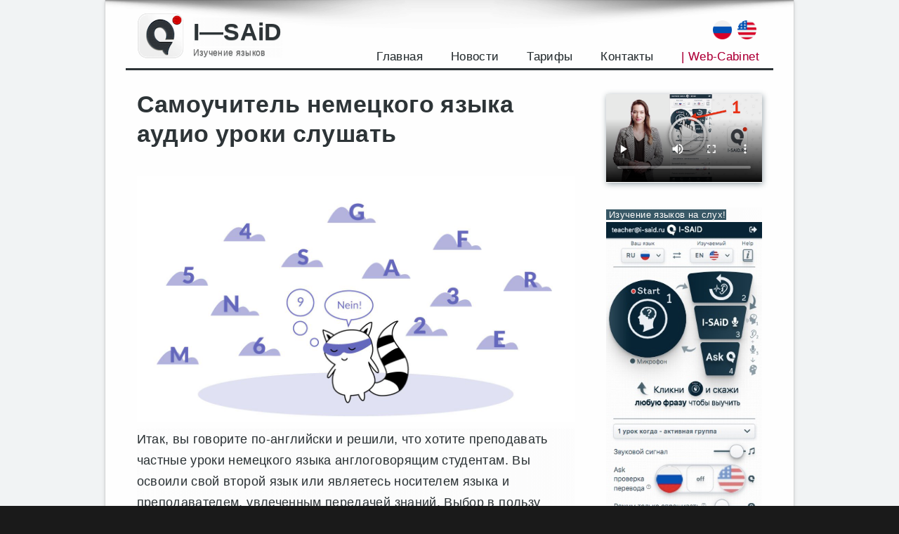

--- FILE ---
content_type: text/html; charset=UTF-8
request_url: https://i-said.ru/samouchitel-nemetskogo-yazyka-audio-uroki-slushat/
body_size: 24303
content:
<!DOCTYPE html>

<html lang="ru-RU" class="no-js">
<head>
	<meta charset="UTF-8">
	<meta name="viewport" content="width=device-width, initial-scale=1">
	<meta name="yandex-verification" content="fc3939ffac47401d" />
	<link rel="profile" href="http://gmpg.org/xfn/11">
	<link rel="dns-prefetch" href="//mc.yandex.ru/">
	<link rel="dns-prefetch" href="//www.googletagmanager.com/">
	<link rel="preconnect" href="//mc.yandex.ru/metrika/">
	<link rel="preconnect" href="//www.googletagmanager.com/gtag/">
		<script>(function(html){html.className = html.className.replace(/\bno-js\b/,'js')})(document.documentElement);</script>
<title>Самоучитель немецкого языка аудио уроки слушать | языки на слух</title>

<!-- The SEO Framework Создано Сибрэ Вайэр -->
<meta name="description" content="Самоучитель немецкого языка аудио уроки слушать. Итак, вы говорите по-английски и решили, что хотите преподавать частные уроки немецкого." />
<meta property="og:image" content="https://i-said.ru/wp-content/uploads/2023/04/26/samouchitel-nemetskogo-yazyka-audio-uroki-slushat.jpg" />
<meta property="og:image:width" content="1280" />
<meta property="og:image:height" content="720" />
<meta property="og:image:alt" content="Самоучитель немецкого языка аудио уроки слушать" />
<meta property="og:locale" content="ru_RU" />
<meta property="og:type" content="article" />
<meta property="og:title" content="Самоучитель немецкого языка аудио уроки слушать" />
<meta property="og:description" content="Самоучитель немецкого языка аудио уроки слушать. Итак, вы говорите по-английски и решили, что хотите преподавать частные уроки немецкого языка англоговорящим студентам. Вы освоили свой второй язык или." />
<meta property="og:url" content="https://i-said.ru/samouchitel-nemetskogo-yazyka-audio-uroki-slushat/" />
<meta property="og:site_name" content="I—SAiD" />
<meta property="og:updated_time" content="2023-05-10T03:13+00:00" />
<meta property="article:published_time" content="2023-04-26T05:01+00:00" />
<meta property="article:modified_time" content="2023-05-10T03:13+00:00" />
<link rel="canonical" href="https://i-said.ru/samouchitel-nemetskogo-yazyka-audio-uroki-slushat/" />
<script type="application/ld+json">{"@context":"https://schema.org","@type":"BreadcrumbList","itemListElement":[{"@type":"ListItem","position":1,"item":{"@id":"https://i-said.ru/","name":"\u0418\u0437\u0443\u0447\u0435\u043d\u0438\u0435 \u0438\u043d\u043e\u0441\u0442\u0440\u0430\u043d\u043d\u044b\u0445 \u044f\u0437\u044b\u043a\u043e\u0432 \u043d\u0430 \u0441\u043b\u0443\u0445 \u2014 I&#x2d;SAiD"}},{"@type":"ListItem","position":2,"item":{"@id":"https://i-said.ru/category/nemetskij-yazyk/","name":"\u043d\u0435\u043c\u0435\u0446\u043a\u0438\u0439 \u044f\u0437\u044b\u043a"}},{"@type":"ListItem","position":3,"item":{"@id":"https://i-said.ru/samouchitel-nemetskogo-yazyka-audio-uroki-slushat/","name":"\u0421\u0430\u043c\u043e\u0443\u0447\u0438\u0442\u0435\u043b\u044c \u043d\u0435\u043c\u0435\u0446\u043a\u043e\u0433\u043e \u044f\u0437\u044b\u043a\u0430 \u0430\u0443\u0434\u0438\u043e \u0443\u0440\u043e\u043a\u0438 \u0441\u043b\u0443\u0448\u0430\u0442\u044c"}}]}</script>
<!-- / The SEO Framework Создано Сибрэ Вайэр | 2.56ms meta | 0.35ms boot -->

<link rel='dns-prefetch' href='//s.w.org' />
<link rel="alternate" type="application/rss+xml" title="I—SAiD &raquo; Лента" href="https://i-said.ru/feed/" />
<link rel="alternate" type="application/rss+xml" title="I—SAiD &raquo; Лента комментариев" href="https://i-said.ru/comments/feed/" />
		<script type="text/javascript">
			window._wpemojiSettings = {"baseUrl":"https:\/\/s.w.org\/images\/core\/emoji\/13.1.0\/72x72\/","ext":".png","svgUrl":"https:\/\/s.w.org\/images\/core\/emoji\/13.1.0\/svg\/","svgExt":".svg","source":{"concatemoji":"https:\/\/i-said.ru\/wp-includes\/js\/wp-emoji-release.min.js?ver=5.8.12"}};
			!function(e,a,t){var n,r,o,i=a.createElement("canvas"),p=i.getContext&&i.getContext("2d");function s(e,t){var a=String.fromCharCode;p.clearRect(0,0,i.width,i.height),p.fillText(a.apply(this,e),0,0);e=i.toDataURL();return p.clearRect(0,0,i.width,i.height),p.fillText(a.apply(this,t),0,0),e===i.toDataURL()}function c(e){var t=a.createElement("script");t.src=e,t.defer=t.type="text/javascript",a.getElementsByTagName("head")[0].appendChild(t)}for(o=Array("flag","emoji"),t.supports={everything:!0,everythingExceptFlag:!0},r=0;r<o.length;r++)t.supports[o[r]]=function(e){if(!p||!p.fillText)return!1;switch(p.textBaseline="top",p.font="600 32px Arial",e){case"flag":return s([127987,65039,8205,9895,65039],[127987,65039,8203,9895,65039])?!1:!s([55356,56826,55356,56819],[55356,56826,8203,55356,56819])&&!s([55356,57332,56128,56423,56128,56418,56128,56421,56128,56430,56128,56423,56128,56447],[55356,57332,8203,56128,56423,8203,56128,56418,8203,56128,56421,8203,56128,56430,8203,56128,56423,8203,56128,56447]);case"emoji":return!s([10084,65039,8205,55357,56613],[10084,65039,8203,55357,56613])}return!1}(o[r]),t.supports.everything=t.supports.everything&&t.supports[o[r]],"flag"!==o[r]&&(t.supports.everythingExceptFlag=t.supports.everythingExceptFlag&&t.supports[o[r]]);t.supports.everythingExceptFlag=t.supports.everythingExceptFlag&&!t.supports.flag,t.DOMReady=!1,t.readyCallback=function(){t.DOMReady=!0},t.supports.everything||(n=function(){t.readyCallback()},a.addEventListener?(a.addEventListener("DOMContentLoaded",n,!1),e.addEventListener("load",n,!1)):(e.attachEvent("onload",n),a.attachEvent("onreadystatechange",function(){"complete"===a.readyState&&t.readyCallback()})),(n=t.source||{}).concatemoji?c(n.concatemoji):n.wpemoji&&n.twemoji&&(c(n.twemoji),c(n.wpemoji)))}(window,document,window._wpemojiSettings);
		</script>
		<style type="text/css">
img.wp-smiley,
img.emoji {
	display: inline !important;
	border: none !important;
	box-shadow: none !important;
	height: 1em !important;
	width: 1em !important;
	margin: 0 .07em !important;
	vertical-align: -0.1em !important;
	background: none !important;
	padding: 0 !important;
}
</style>
	<link rel='stylesheet' id='wp1s-frontend-style-css'  href='https://i-said.ru/wp-content/plugins/wp-1-slider/css/wp1s-frontend-style.css?ver=1.3.0' type='text/css' media='all' />
<link rel='stylesheet' id='wp1s-bxslider-style-css'  href='https://i-said.ru/wp-content/plugins/wp-1-slider/css/jquery.bxslider.css?ver=1.3.0' type='text/css' media='all' />
<link rel='stylesheet' id='wp1s-responsive-style-css'  href='https://i-said.ru/wp-content/plugins/wp-1-slider/css/wp1s-responsive.css?ver=1.3.0' type='text/css' media='all' />
<link rel='stylesheet' id='wp-block-library-css'  href='https://i-said.ru/wp-includes/css/dist/block-library/style.min.css?ver=5.8.12' type='text/css' media='all' />
<style id='wp-block-library-theme-inline-css' type='text/css'>
#start-resizable-editor-section{display:none}.wp-block-audio figcaption{color:#555;font-size:13px;text-align:center}.is-dark-theme .wp-block-audio figcaption{color:hsla(0,0%,100%,.65)}.wp-block-code{font-family:Menlo,Consolas,monaco,monospace;color:#1e1e1e;padding:.8em 1em;border:1px solid #ddd;border-radius:4px}.wp-block-embed figcaption{color:#555;font-size:13px;text-align:center}.is-dark-theme .wp-block-embed figcaption{color:hsla(0,0%,100%,.65)}.blocks-gallery-caption{color:#555;font-size:13px;text-align:center}.is-dark-theme .blocks-gallery-caption{color:hsla(0,0%,100%,.65)}.wp-block-image figcaption{color:#555;font-size:13px;text-align:center}.is-dark-theme .wp-block-image figcaption{color:hsla(0,0%,100%,.65)}.wp-block-pullquote{border-top:4px solid;border-bottom:4px solid;margin-bottom:1.75em;color:currentColor}.wp-block-pullquote__citation,.wp-block-pullquote cite,.wp-block-pullquote footer{color:currentColor;text-transform:uppercase;font-size:.8125em;font-style:normal}.wp-block-quote{border-left:.25em solid;margin:0 0 1.75em;padding-left:1em}.wp-block-quote cite,.wp-block-quote footer{color:currentColor;font-size:.8125em;position:relative;font-style:normal}.wp-block-quote.has-text-align-right{border-left:none;border-right:.25em solid;padding-left:0;padding-right:1em}.wp-block-quote.has-text-align-center{border:none;padding-left:0}.wp-block-quote.is-large,.wp-block-quote.is-style-large{border:none}.wp-block-search .wp-block-search__label{font-weight:700}.wp-block-group.has-background{padding:1.25em 2.375em;margin-top:0;margin-bottom:0}.wp-block-separator{border:none;border-bottom:2px solid;margin-left:auto;margin-right:auto;opacity:.4}.wp-block-separator:not(.is-style-wide):not(.is-style-dots){width:100px}.wp-block-separator.has-background:not(.is-style-dots){border-bottom:none;height:1px}.wp-block-separator.has-background:not(.is-style-wide):not(.is-style-dots){height:2px}.wp-block-table thead{border-bottom:3px solid}.wp-block-table tfoot{border-top:3px solid}.wp-block-table td,.wp-block-table th{padding:.5em;border:1px solid;word-break:normal}.wp-block-table figcaption{color:#555;font-size:13px;text-align:center}.is-dark-theme .wp-block-table figcaption{color:hsla(0,0%,100%,.65)}.wp-block-video figcaption{color:#555;font-size:13px;text-align:center}.is-dark-theme .wp-block-video figcaption{color:hsla(0,0%,100%,.65)}.wp-block-template-part.has-background{padding:1.25em 2.375em;margin-top:0;margin-bottom:0}#end-resizable-editor-section{display:none}
</style>
<link rel='stylesheet' id='wc-blocks-vendors-style-css'  href='https://i-said.ru/wp-content/plugins/woocommerce/packages/woocommerce-blocks/build/wc-blocks-vendors-style.css?ver=6.3.3' type='text/css' media='all' />
<link rel='stylesheet' id='wc-blocks-style-css'  href='https://i-said.ru/wp-content/plugins/woocommerce/packages/woocommerce-blocks/build/wc-blocks-style.css?ver=6.3.3' type='text/css' media='all' />
<link rel='stylesheet' id='woocommerce-layout-css'  href='https://i-said.ru/wp-content/plugins/woocommerce/assets/css/woocommerce-layout.css?ver=6.0.1' type='text/css' media='all' />
<link rel='stylesheet' id='woocommerce-smallscreen-css'  href='https://i-said.ru/wp-content/plugins/woocommerce/assets/css/woocommerce-smallscreen.css?ver=6.0.1' type='text/css' media='only screen and (max-width: 768px)' />
<link rel='stylesheet' id='woocommerce-general-css'  href='https://i-said.ru/wp-content/plugins/woocommerce/assets/css/woocommerce.css?ver=6.0.1' type='text/css' media='all' />
<style id='woocommerce-inline-inline-css' type='text/css'>
.woocommerce form .form-row .required { visibility: visible; }
</style>
<link rel='stylesheet' id='genericons-css'  href='https://i-said.ru/wp-content/themes/twentysixteen/genericons/genericons.css?ver=3.4.1' type='text/css' media='all' />
<link rel='stylesheet' id='twentysixteen-style-css'  href='https://i-said.ru/wp-content/themes/twentysixteen-isaid/style.css?ver=1.2.1k' type='text/css' media='all' />
<link rel='stylesheet' id='twentysixteen-block-style-css'  href='https://i-said.ru/wp-content/themes/twentysixteen/css/blocks.css?ver=20181230' type='text/css' media='all' />
<!--[if lt IE 10]>
<link rel='stylesheet' id='twentysixteen-ie-css'  href='https://i-said.ru/wp-content/themes/twentysixteen/css/ie.css?ver=20160816' type='text/css' media='all' />
<![endif]-->
<!--[if lt IE 9]>
<link rel='stylesheet' id='twentysixteen-ie8-css'  href='https://i-said.ru/wp-content/themes/twentysixteen/css/ie8.css?ver=20160816' type='text/css' media='all' />
<![endif]-->
<!--[if lt IE 8]>
<link rel='stylesheet' id='twentysixteen-ie7-css'  href='https://i-said.ru/wp-content/themes/twentysixteen/css/ie7.css?ver=20160816' type='text/css' media='all' />
<![endif]-->
<link rel='stylesheet' id='iSaid-css'  href='https://i-said.ru/wp-content/plugins/i-said/public/css/styles_v15.css?ver=1.2.1k' type='text/css' media='all' />
<link rel='stylesheet' id='iSaid_fontawesome-css'  href='https://i-said.ru/wp-content/plugins/i-said/libs/fontawesome-free-5.15.4-web/css/all.min.css?ver=5.15.4' type='text/css' media='all' />
<link rel='stylesheet' id='iSaid_select2-css'  href='https://i-said.ru/wp-content/plugins/i-said/public/css/select2.min.css?ver=1.2.1k' type='text/css' media='all' />
<script type='text/javascript' src='https://i-said.ru/wp-includes/js/jquery/jquery.min.js?ver=3.6.0' id='jquery-core-js'></script>
<script type='text/javascript' src='https://i-said.ru/wp-includes/js/jquery/jquery-migrate.min.js?ver=3.3.2' id='jquery-migrate-js'></script>
<script type='text/javascript' src='https://i-said.ru/wp-content/plugins/wp-1-slider/js/jquery.fitvids.js?ver=1.3.0' id='wp1s-jquery-video-js'></script>
<script type='text/javascript' src='https://i-said.ru/wp-content/plugins/wp-1-slider/js/jquery.bxslider.min.js?ver=1.3.0' id='wp1s-jquery-bxslider-min-js'></script>
<script type='text/javascript' src='https://i-said.ru/wp-content/plugins/wp-1-slider/js/wp1s-frontend-script.js?ver=1.3.0' id='wp1s-frontend-script-js'></script>
<!--[if lt IE 9]>
<script type='text/javascript' src='https://i-said.ru/wp-content/themes/twentysixteen/js/html5.js?ver=3.7.3' id='twentysixteen-html5-js'></script>
<![endif]-->
        <style>
            .eaa-clean {
                padding: 0 !important;
                border: none !important;
            }

            .eaa-ad.alignleft {
                margin-right: 10px;
            }

            .eaa-ad.alignright {
                margin-left: 10px;
            }
            .eaa-ad.debug{
                background:peachpuff;
                border:solid 2px #FF0000;
                box-sizing: border-box;
            }

        </style>


		<link rel="https://api.w.org/" href="https://i-said.ru/wp-json/" /><link rel="alternate" type="application/json" href="https://i-said.ru/wp-json/wp/v2/posts/12846" /><link rel="EditURI" type="application/rsd+xml" title="RSD" href="https://i-said.ru/xmlrpc.php?rsd" />
<link rel="wlwmanifest" type="application/wlwmanifest+xml" href="https://i-said.ru/wp-includes/wlwmanifest.xml" /> 
<link rel="alternate" type="application/json+oembed" href="https://i-said.ru/wp-json/oembed/1.0/embed?url=https%3A%2F%2Fi-said.ru%2Fsamouchitel-nemetskogo-yazyka-audio-uroki-slushat%2F" />
<link rel="alternate" type="text/xml+oembed" href="https://i-said.ru/wp-json/oembed/1.0/embed?url=https%3A%2F%2Fi-said.ru%2Fsamouchitel-nemetskogo-yazyka-audio-uroki-slushat%2F&#038;format=xml" />
	<noscript><style>.woocommerce-product-gallery{ opacity: 1 !important; }</style></noscript>
	<style type="text/css" id="custom-background-css">
body.custom-background { background-image: url("https://i-said.ru/wp-content/uploads/2021/12/05/brillant.png"); background-position: left top; background-size: auto; background-repeat: repeat; background-attachment: scroll; }
</style>
	<link rel="icon" href="https://i-said.ru/wp-content/uploads/2021/12/27/icon-i-said-100x100.png" sizes="32x32" />
<link rel="icon" href="https://i-said.ru/wp-content/uploads/2021/12/27/icon-i-said.png" sizes="192x192" />
<link rel="apple-touch-icon" href="https://i-said.ru/wp-content/uploads/2021/12/27/icon-i-said.png" />
<meta name="msapplication-TileImage" content="https://i-said.ru/wp-content/uploads/2021/12/27/icon-i-said.png" />
<script>
        var woocs_is_mobile = 0;
        var woocs_special_ajax_mode = 1;
        var woocs_drop_down_view = "ddslick";
        var woocs_current_currency = {"name":"USD","rate":0.016400000000000001,"symbol":"&#36;","position":"right","is_etalon":0,"hide_cents":0,"hide_on_front":0,"rate_plus":"","decimals":2,"separators":"0","description":"","flag":"https:\/\/i-said.ru\/wp-content\/plugins\/woocommerce-currency-switcher\/img\/no_flag.png"};
        var woocs_default_currency = {"name":"RUB","rate":0.98999999999999999,"symbol":"\u20bd","position":"left_space","is_etalon":1,"hide_cents":0,"hide_on_front":0,"rate_plus":"","decimals":2,"separators":"0","description":"","flag":"https:\/\/i-said.ru\/wp-content\/plugins\/woocommerce-currency-switcher\/img\/no_flag.png"};
        var woocs_redraw_cart = 1;
        var woocs_array_of_get = '{}';
        
        woocs_array_no_cents = '["JPY","TWD"]';

        var woocs_ajaxurl = "https://i-said.ru/wp-admin/admin-ajax.php";
        var woocs_lang_loading = "загрузка";
        var woocs_shop_is_cached =0;
        </script>	<link rel="icon" href="/favicon.jpg" type="image/jpg">
    <link rel="shortcut icon" href="/favicon-16.png" type="image/jpg">
	<style>.site-branding{display:flex;align-items:center;}.site-branding .custom-logo{margin-right: 0px;margin-bottom: 0px;box-shadow: 0px 0px 0px 0px #0202026b;}
	@media (max-width: 720px) {.site-branding .custom-logo{display:block;}/*.site-branding .site-title{font-size:18px}*/.site-branding{margin: 0.075em auto 0.175em 0;}}
	</style>
	<style>
		#sidebarinner.fixed {
		position: fixed;
		z-index: 10;
		top: 0;
		padding-top: 0px;
		width:258px;
		}
		#footer{ z-index: 20;
		position: relative;}
		#custom_html-7{display:none;}
	</style>
	<link rel="preconnect" href="https://fonts.googleapis.com">
<link rel="preconnect" href="https://fonts.gstatic.com" crossorigin>
<link href="https://fonts.googleapis.com/css2?family=Oswald:wght@400;700&display=swap" rel="stylesheet">
</head>

<body class="post-template-default single single-post postid-12846 single-format-standard custom-background wp-custom-logo wp-embed-responsive theme-twentysixteen woocommerce-no-js custom-background-image currency-usd">
<div id="page" class="site">
	<div class="site-inner">
		<a class="skip-link screen-reader-text" href="#content">Перейти к содержимому</a>

		<header id="masthead" class="site-header" role="banner">
			<div class="site-header-main">
				<div class="site-branding">
<div>					<a href="https://i-said.ru/" class="custom-logo-link" rel="home"><img width="70" height="68" src="https://i-said.ru/wp-content/uploads/2021/12/27/i-s-logo-1.png" class="custom-logo" alt="I—SAiD" /></a></div>
<div>											<p class="site-title">
						<!--	<a class="dopnomer" href='tel:88000000000'>8 (800) 000 00 00</a> -->
							<a href="https://i-said.ru/" rel="home">I—SAiD</a></p>
							<p class="site-description">Изучение языков</p>
</div>
<!-- дополнительная информация в шапке -->

				<div class='text-priziv'>
					<p>
				<!-- 	Расскажите о нас своим друзьям!-->	
					</p>
					</div>
					<div class='text-number-phone'>
					    <!-- -->
					    <div style="float:right; margin-right:8px"> <a href="https://i-said.com" "_blank"><img title="description" src="https://i-said.ru/wp-content/plugins/i-said/public/images/flags/en-32x32.png" alt=""width="15" height="25"/></a> </div>
					    <div style="float:right; margin-right:8px"> <a href="https://i-said.ru" "_blank"><img title="description" src="https://i-said.ru/wp-content/plugins/i-said/public/images/flags/ru-32x32.png" alt=""width="15" height="25"/></a> </div>
					    <!-- -->
					    <p class="phone1">
					<!--	<a style="color:inherit;float:right" href='https://i-said.ru/home-v14/' target="_blank">Вход</a>  -->
					</p>
					<a style="color:inherit;float:right;display: none;" href='https://i-said.ru/home-v14/'target="_blank">Web-Cabinet</a>
					<!--	<p class="text-zvonok" href='https://i-said.ru/home-v14/'target="_blank">Регистрация</p> -->
					<!--<p class="phone1">
						<a style="color:inherit;" href='/wp-login.php?action=login'>Вход</a>
					</p>
					<p class="text-zvonok" href='/wp-login.php?action=register'>
						Регистрация
					</p> -->
					</div>


									</div><!-- .site-branding -->

									<button id="menu-toggle" class="menu-toggle">Меню</button>
                    <!--noindex-->
					<div id="site-header-menu" class="site-header-menu">
													<nav id="site-navigation" class="main-navigation" role="navigation" aria-label="Основное меню">
								<div class="menu-menu_1-container"><ul id="menu-menu_1" class="primary-menu"><li id="menu-item-1047" class="menu-item menu-item-type-post_type menu-item-object-page menu-item-home menu-item-1047"><a href="https://i-said.ru/">Главная</a></li>
<li id="menu-item-16" class="menu-item menu-item-type-taxonomy menu-item-object-category menu-item-16"><a href="https://i-said.ru/category/novosti/">Новости</a></li>
<li id="menu-item-2636" class="menu-item menu-item-type-post_type menu-item-object-page menu-item-2636"><a href="https://i-said.ru/tarify-2/">Тарифы</a></li>
<li id="menu-item-504" class="menu-item menu-item-type-post_type menu-item-object-page menu-item-504"><a href="https://i-said.ru/kontakty/">Контакты</a></li>
<li id="menu-item-338" class="menu-item menu-item-type-custom menu-item-object-custom menu-item-338"><a href="https://i-said.ru/home-v14/">| Web-Cabinet</a></li>
</ul></div>							</nav>
						
											</div>
					<!--/noindex-->
							</div>

			
 <!-- tyt meriki -->

<!--	<a class="phone_smart" href="tel:88000000000"><img src="https://i-said.ru/wp-content/uploads/2021/10/27/Iphone.png" alt="Iphone"></a> -->
<!-- google
<script async src="https://pagead2.googlesyndication.com/pagead/js/adsbygoogle.js?client=ca-pub-6896533639401293"
     crossorigin="anonymous"></script>
 google2      
 
        <div class="block-scroll block-h">
            <a class="block-scroll__photo" href="https://i-said.ru/home-v14/" target="_blank"><img src="https://i-said.ru/wp-content/uploads/RK2/i-said-moblogo.png" alt="i-said" ></a>
            <a class="block-scroll__name" href="https://i-said.ru/home-v14/" target="_blank">I-SAiD Online</a>
            <span class="block-scroll__descr"><a href="https://i-said.ru/home-v14/" target="_blank">(бесплатно)</a></span>
        </div>
       -->
       <div class="block-scroll block-h">
            <a class="block-scroll__photo" href="https://i-said.ru/home-v14/" target="_blank"><img src="https://i-said.ru/wp-content/plugins/i-said/public/images/button-play-background.svg" alt="i-said" ></a>
            <a class="block-scroll__name" href="https://i-said.ru/home-v14/" target="_blank">Нажми и узнай язык</a>
           <!-- <span class="block-scroll__descr"><a href="https://i-said.ru/home-v14/" target="_blank">(Кликай)</a></span> -->
        </div>
       
		</header><!-- .site-header -->


		<div id="content" class="site-content">

<div id="primary" class="content-area">
	<main id="main" class="site-main" role="main">
<div class="page-header">
</div>
		
<article id="post-12846" class="post-12846 post type-post status-publish format-standard has-post-thumbnail hentry category-nemetskij-yazyk">
	<header class="entry-header">
		<h1 class="entry-title">Самоучитель немецкого языка аудио уроки слушать</h1>	</header><!-- .entry-header -->

	

	

	<div class="entry-content">
		<div><img class="media_thumbnail" src="https://cdn.sanity.io/images/leeoh1ke/production/0755e195f96972a6e4b138723d2b2c95cd18a319-1280x720.jpg" title="" alt=""></div>
<p>Итак, вы говорите по-английски и решили, что хотите преподавать частные уроки немецкого языка англоговорящим студентам. Вы освоили свой второй язык или являетесь носителем языка и преподавателем, увлеченным передачей знаний. Выбор в пользу частных уроков был очевиден. </p><div id="eaa_post_after_first_p" class="eaa-wrapper eaa_post_after_first_p eaa_desktop"><div class="eaa-ad  " style=""><h2>Видео как быстро выучить язык</h2>
<figure class="wp-block-video"><video poster="https://i-said.ru/wp-content/uploads/video-12/cov-1.jpg" controls=""><source src="https://i-said.ru/wp-content/uploads/video-12/1-less-1-cut.webm" type="video/webm"><source src="https://i-said.ru/wp-content/uploads/video-12/1-less-1-cut.mp4" type="video/mp4"><source src="https://i-said.ru/wp-content/uploads/video-12/1-less-1-cut.avi" type="video/avi"><source src="https://i-said.ru/wp-content/uploads/video-12/1-less-1-cut.mpg" type="video/mpg">Your browser does not support the video tag.</video></figure>
<!-- wp:columns -->
<div class="wp-block-columns"><!-- wp:column -->
<div class="wp-block-column"><!-- wp:freeform -->
<p style="text-align: justify;"><em><a href="https://i-said.ru/home-v14/" target="_blank" rel="noopener"><img class="wp-image-2002 size-full aligncenter" src="https://i-said.ru/wp-content/uploads/2022/10/27/button_i-said-1.jpg" alt="" width="768" height="153"></a></em></p>
<!-- /wp:freeform --></div>
<!-- /wp:column -->

<!-- wp:column {"verticalAlignment":"center"} -->
<div class="wp-block-column is-vertically-aligned-center"><!-- wp:freeform -->
<p style="text-align: justify;"><a href="https://play.google.com/store/apps/details?id=com.techno1d.isaid.app" target="_blank" rel="noopener"><img class="aligncenter wp-image-953 size-medium" src="https://i-said.ru/wp-content/uploads/2021/12/25/google-play-badge-300x116.png" alt="" width="300" height="116"></a></p>
<!-- /wp:freeform --></div>
<!-- /wp:column --></div>
<!-- /wp:columns --></div></div>
<figure aria-describedby="caption-attachment-5470" id="attachment_5470"><img alt="Как мне сделать рекламу для уроков немецкого языка?" decoding="async" height="467" loading="lazy" src="https://www.superprof.com/blog/wp-content/uploads/2017/08/german-tutorial-advert.jpg" width="700"><figcaption id="caption-attachment-5470">Убедитесь. Что вы сделали свою рекламу уроков немецкого языка как можно более привлекательной. (Источник: Анита Пиплс)</figcaption></figure>
<p lang="ru" data-srclang="en">Стать репетитором по немецкому языку и зарабатывать дополнительные деньги, обучая других тому, что вы знаете. &#8212; отличная идея. Однако, как вы определяете свои ставки?</p>
<p lang="ru" data-srclang="en">Как донести информацию до каждого потенциального ученика? </p>
</p>
<p><img class="media_thumbnail" src="https://www.superprof.com/blog/wp-content/uploads/2017/08/teaching-german-tutorials-980x551.jpg" title="" alt=""></p>
<p>Как вы находите клиентов, заинтересованных в изучении языка? </p>
<p lang="ru" data-srclang="en">Вначале нормально чувствовать, что это действительно сложно. Однако, если вы будете идти шаг за шагом, вы быстро станете самым востребованным репетитором немецкого языка в городе!</p>
<p> <a target="_blank" readability="1" rel="noopener"></p>
<div id="tracking-cta-teachers-1" readability="7">
<img alt="Логотип Superprof" src="https://www.superprof.com/blog/wp-content/themes/sp_blog/dist/images/sp-superprof-logo-pink.svg"></p>
<p>Лучшие доступные репетиторы</p>
<p>Поехали</p>
</div>
<p></a></p>
<h2 id="Chapter_qualifications-needed-to-teach-foreign-languages">Квалификация, необходимая для преподавания иностранных языков</h2>
<p lang="ru" data-srclang="en">Прежде чем вы даже определите свои расценки на онлайн-репетиторство, вам нужно знать, <a>какая квалификация вам понадобится</a>.</p>
<p lang="ru" data-srclang="en">Во-первых, нет никакой конкретной квалификации, необходимой для того, чтобы быть частным репетитором. Тем не менее, вы должны быть в состоянии </p>
</p>
<p><img class="media_thumbnail" src="https://www.superprof.com/blog/wp-content/uploads/2017/08/teaching-german-tutorials-700x394.jpg" title="" alt=""></p>
<p>обосновать свои языковые навыки (немецкие фразы, словарный запас, глаголы, образование, пребывание на языке, навыки преподавания. Немецкое произношение и т.д.). В противном случае вам будет очень трудно найти студентов. </p>
<h3>Уроки немецкого языка: навыки владения немецким языком</h3>
<p lang="ru" data-srclang="en">Когда вы создаете свое первое объявление, вам нужно указать свой уровень владения немецким языком.Вы свободно владеете немецким языком, владеете двумя языками, продвинутый или разговорный?</p>
<p lang="ru" data-srclang="en">Если вы изучали немецкий язык всего год в средней школе, а затем бросили его, вам будет сложно найти учеников.</p>
<p lang="ru" data-srclang="en">Хотя нет жестких правил относительно того, какой уровень у вас должен быть, степень немецкого языка обычно является хорошим ориентиром.</p>
<figure aria-describedby="caption-attachment-5465" id="attachment_5465"><img alt="Как вы готовитесь к урокам немецкого языка?" decoding="async" height="387" loading="lazy" src="https://www.superprof.com/blog/wp-content/uploads/2017/08/prepare-german-classes.jpg" width="700"><figcaption id="caption-attachment-5465">Убедитесь. Что вы провели свое исследование перед началом занятий. (Источник: Кароль Дач)</figcaption></figure>
<p lang="ru" data-srclang="en">Возможно, у вас есть уровень, но нет степени. Что вы должны делать?</p>
<p lang="ru" data-srclang="en">Вы должны задать себе эти вопросы, прежде чем подать свое первое объявление.</p>
<ul>
<li>Сколько лет вы изучали немецкий язык?</li>
<li>Вы изучали курсы немецкого языка в университете или языковой школе?</li>
<li>Это ваш родной язык?</li>
<li>Вы жили в Германии, Швейцарии или другой немецкоязычной стране?</li>
<li>Является ли немецкий вашим родным языком? Вы близки к знанию или беглости?
</p>
<p><img class="media_thumbnail" src="https://cdn.sanity.io/images/leeoh1ke/production/220b4d47aee92ed3af70fb234c85ebf7ee2bb2ba-2560x1260.jpg" title="" alt=""></p>
</li>
</ul>
<h3>Преподавайте немецкий язык для школы</h3>
<p lang="ru" data-srclang="en">Если вы сможете доказать, что владеете немецким языком, вы можете обеспечить академическую поддержку по немецкому языку для школьников. Не имеющих квалификации или не являющихся преподавателями. Тем не менее, вы должны доказать своим студентам, что ваш опыт владения немецким языком не меньше, чем у них.</p>
<blockquote readability="13">
<p lang="ru" data-srclang="en">Если вы изучаете немецкий язык на уровне A, вашего уровня будет достаточно. Чтобы преподавать немецкий язык для начинающих и детей младшего школьного возраста. Но вам, вероятно. Будет сложно обучать старшеклассников новому языку или даже новой немецкой лексике.</p>
</p>
<p><img class="media_thumbnail" src="https://cdn.sanity.io/images/leeoh1ke/production/ffd9dc1c0fff32ddb3c2abf67978397790966dbb-2560x1260.jpg" title="" alt=""></p>
</blockquote>
<p lang="ru" data-srclang="en">Чтобы повысить ценность ваших уроков, почему бы не пройти тест уровня?</p>
<p lang="ru" data-srclang="en">Например, TestDaF является признанным языковым экзаменом.Вы можете проверить свое понимание (аудирование и чтение), а также производительность (разговорная и письменная речь). Это всесторонний экзамен, который может оценить ваш общий уровень владения немецким языком.</p>
<p lang="ru" data-srclang="en">Вы также можете узнать больше о Goethe Institut и предлагаемых ими квалификациях, включая Goethe-Zertifikat. Который также широко признан.</p>
<h3>Предоставляйте профессиональные уроки немецкого языка</h3>
<p lang="ru" data-srclang="en">Есть много репетиторов, предлагающих профессиональные частные уроки немецкого языка. </p>
</p>
<p><img class="media_thumbnail" src="https://cdn.sanity.io/images/leeoh1ke/production/6abd5a813fe2c6e8363a0c25a9f4188ae0233f30-2560x1260.jpg" title="" alt=""></p>
<p>Они часто предназначены для взрослых, желающих улучшить свои международные карьерные перспективы. Им просто нужна ваша помощь, поскольку знание языка одной из самых влиятельных стран Европы чрезвычайно полезно. Когда дело доходит до бизнеса. </p>
<p lang="ru" data-srclang="en">Докажите свои профессиональные знания немецкого языка и выделитесь. Для этого вы можете пройти тесты более специализированного уровня, чем те, о которых мы упоминали ранее.</p>
<figure aria-describedby="caption-attachment-5468" id="attachment_5468"><img alt="Какой уровень вам нужен, чтобы преподавать деловой немецкий?" decoding="async" height="500" loading="lazy" src="https://www.superprof.com/blog/wp-content/uploads/2017/08/business-german-tutoring.jpg" width="667"><figcaption id="caption-attachment-5468">Как вы можете пройти тест на уровень делового немецкого? (Источник: Михал Кулеша)</figcaption></figure>
<p lang="ru" data-srclang="en">PWD (от Goethe Institut) также признается предприятиями, а GDS (Großes Deutsches Sprachdiplom) &#8212; самая продвинутая профессиональная немецкая квалификация. </p>
</p>
<p><img class="media_thumbnail" src="https://cdn.sanity.io/images/leeoh1ke/production/ad871897205d58fe8186403c85f75af603c74204-2560x1260.jpg" title="" alt=""></p>
<p>Фактически, GDS позволяет вам преподавать немецкий язык в Германии! </p>
<h3>Государственные преподаватели</h3>
<p lang="ru" data-srclang="en">Есть много школьных учителей, которые также предоставляют частные уроки, чтобы заработать немного дополнительных денег. Если это относится к вам, не забудьте указать, сколько лет у вас опыта!</p>
<h2 id="Chapter_decide-on-your-private-german-tutorial-rates">Определитесь с расценками на частные уроки немецкого языка</h2>
<p lang="ru" data-srclang="en">Выработать справедливую ставку &#8212; не самая простая вещь в мире. Есть несколько факторов, которые вы должны учитывать при выборе <a>цены на обучение немецкому</a> языку.</p>
<h3>Разберитесь в рынке академической поддержки</h3>
</p>
<p><img class="media_thumbnail" src="https://cdn.sanity.io/images/leeoh1ke/production/0755e195f96972a6e4b138723d2b2c95cd18a319-1280x720.jpg" title="" alt=""></p>
<p lang="ru" data-srclang="en">Не стесняйтесь ознакомиться с конкурсом и узнать, сколько берут другие репетиторы по немецкому языку. Решите, где себя позиционировать.</p>
<p lang="ru" data-srclang="en">Посетите специализированные форумы академической поддержки и сайты объявлений и узнайте текущую стоимость курсов немецкого языка. Посмотрите на школы иностранных языков и узнайте, сколько они также берут за курс немецкого языка. Это даст вам хорошую возможность определить, какой будет справедливая ставка.</p>
<h3>Устанавливайте ставки в зависимости от вашего уровня владения немецким</h3>
<p lang="ru" data-srclang="en">Посмотрев на расценки других репетиторов, вы увидите, каковы текущие расценки по уровню владения немецким языком.</p>
</p>
<p><img class="media_thumbnail" src="http://media.llb.re.s3.amazonaws.com/pub/notes/german/nein2.jpg" title="" alt=""></p>
<p lang="ru" data-srclang="en">Например, в Лондоне носители языка, как правило. Берут от 30 фунтов стерлингов.Студенты-репетиторы. Как правило. Берут меньше.</p><div id="eaa_post_between_content" class="eaa-wrapper eaa_post_between_content eaa_desktop"><div class="eaa-ad  " style=""><h2>Смотри как быстро выучить язык</h2>
<figure class="wp-block-video"><video poster="https://i-said.ru/wp-content/uploads/video-12/poster-les1.png" controls=""><source src="https://i-said.ru/wp-content/uploads/video-12/1-less-1-cut.webm" type="video/webm"><source src="https://i-said.ru/wp-content/uploads/video-12/1-less-1-cut.mp4" type="video/mp4"><source src="https://i-said.ru/wp-content/uploads/video-12/1-less-1-cut.avi" type="video/avi"><source src="https://i-said.ru/wp-content/uploads/video-12/1-less-1-cut.mpg" type="video/mpg">Your browser does not support the video tag.</video></figure>
<!-- wp:columns -->
<div class="wp-block-columns"><!-- wp:column -->
<div class="wp-block-column"><!-- wp:freeform -->
<p style="text-align: justify;"><em><a href="https://i-said.ru/home-v14/" target="_blank" rel="noopener"><img class="wp-image-2002 size-full aligncenter" src="https://i-said.ru/wp-content/uploads/2022/10/27/button_i-said-1.jpg" alt="" width="768" height="153"></a></em></p>
<!-- /wp:freeform --></div>
<!-- /wp:column -->

<!-- wp:column {"verticalAlignment":"center"} -->
<div class="wp-block-column is-vertically-aligned-center"><!-- wp:freeform -->
<p style="text-align: justify;"><a href="https://play.google.com/store/apps/details?id=com.techno1d.isaid.app" target="_blank" rel="noopener"><img class="aligncenter wp-image-953 size-medium" src="https://i-said.ru/wp-content/uploads/2021/12/25/google-play-badge-300x116.png" alt="" width="300" height="116"></a></p>
<!-- /wp:freeform --></div>
<!-- /wp:column --></div>
<!-- /wp:columns --></div></div>
<p lang="ru" data-srclang="en">Вам также необходимо учитывать уровень ваших учеников и то, насколько хорошо они говорят по-немецки. Если вы обучаете детей младшего школьного возраста, вы не можете взимать столько, сколько за шестиклассников.</p>
<h3>Определите текущие расходы</h3>
<p lang="ru" data-srclang="en">Было бы глупо не учитывать ваши текущие расходы при предоставлении частных уроков немецкого языка.</p>
<p lang="ru" data-srclang="en">Прежде всего, выясните. Во сколько вам обходится посещение ваших уроков, поскольку </p>
</p>
<p><img class="media_thumbnail" src="https://cdn.sanity.io/images/leeoh1ke/production/47a0b841b9156682492b2d9f71dd5508df320482-1280x720.jpg" title="" alt=""></p>
<p>частные уроки обычно проводятся на дому у студента. </p>
<figure aria-describedby="caption-attachment-5467" id="attachment_5467"><img alt="Каковы накладные расходы на частные уроки?" decoding="async" height="467" loading="lazy" src="https://www.superprof.com/blog/wp-content/uploads/2017/08/tutoring-running-costs.jpg" width="700"><figcaption id="caption-attachment-5467">Вам нужно будет рассчитать транспортные расходы для каждого урока немецкого языка. (Источник: Мэтью Генри)</figcaption></figure>
<p lang="ru" data-srclang="en">Поэтому вам необходимо определить область, в которую вы хотели бы поехать, а также рассчитать свои транспортные расходы.</p>
<p lang="ru" data-srclang="en">Следует учитывать стоимость школьных принадлежностей (ручки. Печать и т. Д.).</p>
<p lang="ru" data-srclang="en">Учитывая, что вам также необходимо декларировать свои доходы, вам также необходимо учитывать налоги.</p>
<p lang="ru" data-srclang="en">Как только вы учтете все эти факторы. Вы будете ближе к принятию решения о своей почасовой ставке.</p>
<h3>Выберите правильную организацию</h3>
</p>
<p><img class="media_thumbnail" src="https://cdn.sanity.io/images/leeoh1ke/production/ba0fe56ba2695b16bd938d24010a8130c9319306-1280x720.jpg" title="" alt=""></p>
<p lang="ru" data-srclang="en">Наконец, организация. С которой вы решите работать. Повлияет на цену ваших частных уроков.</p>
<p lang="ru" data-srclang="en">Вы можете стать частным репетитором немецкого языка. Просто зайдя на сайт объявлений.</p>
<p lang="ru" data-srclang="en">Некоторые сайты требуют определенного количества лет опыта. Некоторые требуют сокращения суммы за каждый час обучения.</p>
<blockquote readability="9">
<p lang="ru" data-srclang="en">Есть организации. Которые не взимают никакой платы с начинающих частных репетиторов. Например, Superprof не взимает никакой комиссии за учебные пособия.</p>
</blockquote>
<h2 id="Chapter_finding-students-when-you-become-a-german-tutor">Поиск студентов, когда вы станете репетитором по немецкому языку</h2>
<p lang="ru" data-srclang="en">Теперь, когда вы готовы дать объявление, пришло время заявить о себе как о частном репетиторе немецкого языка.</p>
<p><img class="media_thumbnail" src="https://cdn.sanity.io/images/leeoh1ke/production/d26ae3d2a7d4f7353e5dbf39df83f60b7bae6c41-1280x720.jpg" title="" alt=""></p>
<p lang="ru" data-srclang="en">Студенты, желающие изучать немецкий язык, обычно ищут такие вещи, как “бесплатные уроки немецкого языка”. “интенсивные занятия немецким языком”. “изучение немецкого языка бесплатно” и “изучение немецкого языка онлайн”! Даже если вы не преподаете онлайн или бесплатно. Вы все равно можете <a>найти учеников</a>!</p>
<h3>Использование Интернета</h3>
<p lang="ru" data-srclang="en">Интернет не перестает расти, и теперь вам нужно быть в нем, если вы хотите найти студентов, которые хотят изучать немецкий язык.</p>
<p lang="ru" data-srclang="en">Вы можете зарегистрироваться на веб-сайтах tutoring jobs London и даже на сайтах объявлений. </p>
</p>
<p><img class="media_thumbnail" src="https://thumbs.dreamstime.com/z/nein-joe-says-no-german-disagree-46179848.jpg" title="" alt=""></p>
<p>Вы даже можете создать свой собственный веб-сайт. Рекламирующий ваши уроки немецкого языка. </p>
<p lang="ru" data-srclang="en">Социальные сети также можно использовать для распространения новостей.</p>
<h3>Сеть в вашем городе</h3>
<p lang="ru" data-srclang="en">Ищите немецкие культурные центры или институты и познакомьтесь с их людьми. Это поможет вам создать немецкую сеть и найти больше студентов.</p>
<p lang="ru" data-srclang="en">Почему бы не связаться с преподавателями немецкого языка в вашем городе? Они могут направить испытывающих трудности студентов к вам, и это поможет им сохранить свои проходные баллы.</p>
<h3>Из уст в уста</h3>
<p lang="ru" data-srclang="en">Сарафанное радио &#8212; одна из старейших форм рекламы. И она все еще работает! Убедитесь. Что все знают. Что вы частный репетитор немецкого языка.</p>
<p lang="ru" data-srclang="en">Ваши друзья и семья будут вашими лучшими промоутерами! Вы можете поднять этот вопрос за семейным ужином или на вечеринке с друзьями. Если они услышат о ком-то. Кто ищет обучение немецкому языку. Они обязательно упомянут вас!</p>
<h2 id="Chapter_prepare-your-german-tutor-jobs">Подготовьте свои вакансии репетитора по немецкому языку</h2>
<p lang="ru" data-srclang="en">После того, как вы определились со своими тарифами и нашли несколько студентов, пришло время <a>подготовить свои учебные пособия</a>!</p>
<h3>Составьте список целей для каждого ученика</h3>
<p lang="ru" data-srclang="en">У каждого студента разные потребности. Вы должны адаптировать свои учебные пособия к ним.</p>
</p>
<p><img class="media_thumbnail" src="https://thumbs.dreamstime.com/b/antonio-banderas-24020226.jpg" title="" alt=""></p>
<p lang="ru" data-srclang="en">Решите вместе. Какие навыки они хотели бы улучшить.</p>
<p lang="ru" data-srclang="en">Нужно ли им работать над своей речью? Нужно ли им овладевать грамматикой немецкого языка?</p>
<figure aria-describedby="caption-attachment-5464" id="attachment_5464"><img alt="Как я могу поддерживать мотивацию своих немецких студентов?" decoding="async" height="467" loading="lazy" src="https://www.superprof.com/blog/wp-content/uploads/2017/08/german-student-in-tutorial.jpg" width="700"><figcaption id="caption-attachment-5464">Убедитесь. Что ваш ученик участвует в их уроках. (Источник: Мэтью Генри)</figcaption></figure>
<p lang="ru" data-srclang="en">Для изучения иностранного языка требуется время, и ваша задача &#8212; заставить их приложить усилия к обучению. Поставив перед ними четкие и определенные цели.</p>
<p lang="ru" data-srclang="en">Это поможет вам подготовить упражнения по немецкому языку специально для них.</p>
<h3>Объясните цели каждого урока</h3>
<p lang="ru" data-srclang="en">Перед каждым уроком четко обрисуйте план урока и его цели, потратив первые 5 минут на объяснение того. Над какими навыками вы собираетесь работать, и правил. Которые они будут изучать.</p>
</p>
<p><img class="media_thumbnail" src="https://thumbs.dreamstime.com/b/manikin-nein-orange-cartoon-ballpen-germant-text-translate-no-white-background-36903465.jpg" title="" alt=""></p>
<p lang="ru" data-srclang="en">Подготовьте свои уроки заранее и убедитесь. Что вы организованы.</p>
<h3>Дистанцируйтесь от школы</h3>
<p lang="ru" data-srclang="en">Уроки не должны быть похожи на уроки в школе. Вам нужно дистанцироваться от обучения в школе, сделав ваши уроки анимированными и увлекательными, чтобы заинтересовать ваших учеников.</p>
<p lang="ru" data-srclang="en">Все работают лучше. Когда им весело. Сделайте свои уроки увлекательными, используя различные ресурсы, такие как немецкие фильмы, музыка и видео на YouTube. Чтобы заинтересовать их немецким языком.</p>
<h3>Предоставьте резюме после каждого занятия</h3>
<p lang="ru" data-srclang="en">Многие преподаватели предоставляют резюме после каждого занятия. </p>
</p>
<p><img class="media_thumbnail" src="https://thumbs.dreamstime.com/b/man-drinking-alcohol-woman-leaving-him-photo-family-conflict-alcoholic-husband-white-background-43454171.jpg" title="" alt=""></p>
<p>Это отличный способ вовлечь студента в собственное изучение немецкого языка и держать его в курсе своих успехов. </p>
<p lang="ru" data-srclang="en">Не стесняйтесь рекомендовать дополнительные занятия, фильмы для просмотра и цели для работы перед следующим занятием.</p>
<p lang="ru" data-srclang="en">Мотивированный студент захочет учиться еще больше!</p>
<style type="text/css"> svg{width: 16px;}</style>
</p>	</div><!-- .entry-content -->

	<footer class="entry-footer">

			</footer><!-- .entry-footer -->
</article><!-- #post-12846 -->

	<nav class="navigation post-navigation" role="navigation" aria-label="Записи">
		<h2 class="screen-reader-text">Навигация по записям</h2>
		<div class="nav-links"><div class="nav-previous"><a href="https://i-said.ru/izuchenie-nemetskogo-yazyka-audio-uroki-dragunkina/" rel="prev"><span class="meta-nav" aria-hidden="true">Назад</span> <span class="screen-reader-text">Предыдущая запись:</span> <span class="post-title">Изучение немецкого языка аудио уроки драгункина</span></a></div><div class="nav-next"><a href="https://i-said.ru/golosovoe-obuchenie-nemetskomu-yazyku-dlya-nachinayushhih/" rel="next"><span class="meta-nav" aria-hidden="true">Далее</span> <span class="screen-reader-text">Следующая запись:</span> <span class="post-title">Голосовое обучение немецкому языку для начинающих</span></a></div></div>
	</nav>
	</main><!-- .site-main -->

	
</div><!-- .content-area -->


	<aside id="secondary" class="sidebar widget-area" role="complementary">
		<div id="sidebarinner">
			<section id="block-7" class="widget widget_block">
<div class="wp-block-group"><div class="wp-block-group__inner-container">
<p></p>
<figure class="wp-block-video"><video poster="https://i-said.ru/wp-content/uploads/video-12/cov-1.jpg" controls=""><source src="https://i-said.ru/wp-content/uploads/video-12/1-less-1-cut.webm" type="video/webm"><source src="https://i-said.ru/wp-content/uploads/video-12/1-less-1-cut.mp4" type="video/mp4"><source src="https://i-said.ru/wp-content/uploads/video-12/1-less-1-cut.avi" type="video/avi"><source src="https://i-said.ru/wp-content/uploads/video-12/1-less-1-cut.mpg" type="video/mpg">Your browser does not support the video tag.</video></figure>
<p><span style="color: #ffffff; background-color: #385866;">&nbsp;Изучение языков на слух!</span><br>
<a href="https://i-said.ru/home-v14/" target="_blank" rel="noopener"><img alt="Как выучить иностранный язык" src="https://i-said.ru/wp-content/uploads/video-12/instr-2-3jpg.jpg"></a></p>
</div></div>
</section><section id="block-8" class="widget widget_block"><p><a href="https://play.google.com/store/apps/details?id=com.techno1d.isaid.app&amp;utm_source=site&amp;utm_campaign=site&amp;pcampaignid=pcampaignidMKT-Other-global-all-co-prtnr-py-PartBadge-Mar2515-1" target="_blank" rel="noopener"><img loading="lazy" alt="Доступно в Google Play" width="112" height="32" src="https://i-said.ru/wp-content/uploads/2021/12/01/I-SAID-BT-QR.png"></a></p></section>		</div>
	</aside><!-- .sidebar .widget-area -->


 <!-- no dynamic sidebar so don't do anything --> 
		</div><!-- .site-content -->

<!--noindex-->
		<footer id="colophon" class="site-footer" role="contentinfo">
							<nav class="main-navigation" role="navigation" aria-label="Основное меню подвала">
					<div class="menu-menu_1-container"><ul id="menu-menu_1-1" class="primary-menu"><li class="menu-item menu-item-type-post_type menu-item-object-page menu-item-home menu-item-1047"><a href="https://i-said.ru/">Главная</a></li>
<li class="menu-item menu-item-type-taxonomy menu-item-object-category menu-item-16"><a href="https://i-said.ru/category/novosti/">Новости</a></li>
<li class="menu-item menu-item-type-post_type menu-item-object-page menu-item-2636"><a href="https://i-said.ru/tarify-2/">Тарифы</a></li>
<li class="menu-item menu-item-type-post_type menu-item-object-page menu-item-504"><a href="https://i-said.ru/kontakty/">Контакты</a></li>
<li class="menu-item menu-item-type-custom menu-item-object-custom menu-item-338"><a href="https://i-said.ru/home-v14/">| Web-Cabinet</a></li>
</ul></div>				</nav><!-- .main-navigation -->
			

			
			<div class="site-info">
								<div id="widget"></div>

				<div id="footer">
  &copy;2025 i-said.ru <br/> e-mail: info@i-said.ru <br/>
  <a style="color:inherit;float:left" href='https://i-said.ru/wp-content/uploads/doc/privacy_policy.pdf'target="_blank">Privacy Policy</a><br/>
  <a style="color:inherit;float:left" href='https://i-said.ru/wp-content/uploads/doc/user_agreement.pdf'target="_blank">User agreement</a>
                </div>


			</div>
		</footer>
		<!--/noindex-->
	</div>
</div><!-- .site -->

<!-- Yandex.Metrika counter -->
<script type="text/javascript" >
   (function(m,e,t,r,i,k,a){m[i]=m[i]||function(){(m[i].a=m[i].a||[]).push(arguments)};
   m[i].l=1*new Date();k=e.createElement(t),a=e.getElementsByTagName(t)[0],k.async=1,k.src=r,a.parentNode.insertBefore(k,a)})
   (window, document, "script", "https://mc.yandex.ru/metrika/tag.js", "ym");

   ym(87282625, "init", {
        clickmap:true,
        trackLinks:true,
        accurateTrackBounce:true,
        webvisor:true
   });
</script>
<noscript><div><img src="https://mc.yandex.ru/watch/87282625" style="position:absolute; left:-9999px;" alt="" /></div></noscript>
<!-- /Yandex.Metrika counter --><script>
window.replainSettings = [
      { id: '9987a6a8-ece9-4c36-be15-4e5c77a7b0be',excludePages: ['/home-v14*', '/list-v14/', '/profile-v14/', '/settings-v14/', '/home-v14/?js=ios', '/test-centapp/'] 
}
    ];
(function (u) {var s = document.createElement('script'); s.type = 'text/javascript'; s.async = true; s.src = u; var x = document.getElementsByTagName('script')[0]; x.parentNode.insertBefore(s, x); })('https://widget.replain.cc/dist/client.js');
</script>	<script type="text/javascript">
		(function () {
			var c = document.body.className;
			c = c.replace(/woocommerce-no-js/, 'woocommerce-js');
			document.body.className = c;
		})();
	</script>
	<link rel='stylesheet' id='woocommerce-currency-switcher-css'  href='https://i-said.ru/wp-content/plugins/woocommerce-currency-switcher/css/front.css?ver=1.3.9.2' type='text/css' media='all' />
<script type='text/javascript' src='https://i-said.ru/wp-content/plugins/i-said/public/js/select2.min.js?ver=4.1.0-rc.0' id='Select2-js'></script>
<script type='text/javascript' src='https://i-said.ru/wp-content/plugins/i-said/public/js/modal.min.js?ver=1.2.1k' id='iSaid_modal-js'></script>
<script type='text/javascript' src='https://i-said.ru/wp-content/plugins/woocommerce/assets/js/jquery-blockui/jquery.blockUI.min.js?ver=2.7.0-wc.6.0.1' id='jquery-blockui-js'></script>
<script type='text/javascript' id='wc-add-to-cart-js-extra'>
/* <![CDATA[ */
var wc_add_to_cart_params = {"ajax_url":"\/wp-admin\/admin-ajax.php","wc_ajax_url":"\/?wc-ajax=%%endpoint%%","i18n_view_cart":"\u041f\u0440\u043e\u0441\u043c\u043e\u0442\u0440 \u043a\u043e\u0440\u0437\u0438\u043d\u044b","cart_url":"https:\/\/i-said.ru\/cart\/","is_cart":"","cart_redirect_after_add":"yes"};
/* ]]> */
</script>
<script type='text/javascript' src='https://i-said.ru/wp-content/plugins/woocommerce/assets/js/frontend/add-to-cart.min.js?ver=6.0.1' id='wc-add-to-cart-js'></script>
<script type='text/javascript' src='https://i-said.ru/wp-content/plugins/woocommerce/assets/js/js-cookie/js.cookie.min.js?ver=2.1.4-wc.6.0.1' id='js-cookie-js'></script>
<script type='text/javascript' id='woocommerce-js-extra'>
/* <![CDATA[ */
var woocommerce_params = {"ajax_url":"\/wp-admin\/admin-ajax.php","wc_ajax_url":"\/?wc-ajax=%%endpoint%%"};
/* ]]> */
</script>
<script type='text/javascript' src='https://i-said.ru/wp-content/plugins/woocommerce/assets/js/frontend/woocommerce.min.js?ver=6.0.1' id='woocommerce-js'></script>
<script type='text/javascript' id='wc-cart-fragments-js-extra'>
/* <![CDATA[ */
var wc_cart_fragments_params = {"ajax_url":"\/wp-admin\/admin-ajax.php","wc_ajax_url":"\/?wc-ajax=%%endpoint%%","cart_hash_key":"wc_cart_hash_923ca209fca3db43b8fc8e960b92a001","fragment_name":"wc_fragments_923ca209fca3db43b8fc8e960b92a001","request_timeout":"5000"};
/* ]]> */
</script>
<script type='text/javascript' src='https://i-said.ru/wp-content/plugins/woocommerce/assets/js/frontend/cart-fragments.min.js?ver=6.0.1' id='wc-cart-fragments-js'></script>
<script type='text/javascript' src='https://i-said.ru/wp-content/themes/twentysixteen/js/skip-link-focus-fix.js?ver=20160816' id='twentysixteen-skip-link-focus-fix-js'></script>
<script type='text/javascript' id='twentysixteen-script-js-extra'>
/* <![CDATA[ */
var screenReaderText = {"expand":"\u0440\u0430\u0441\u043a\u0440\u044b\u0442\u044c \u0434\u043e\u0447\u0435\u0440\u043d\u0435\u0435 \u043c\u0435\u043d\u044e","collapse":"\u0441\u0432\u0435\u0440\u043d\u0443\u0442\u044c \u0434\u043e\u0447\u0435\u0440\u043d\u0435\u0435 \u043c\u0435\u043d\u044e"};
/* ]]> */
</script>
<script type='text/javascript' src='https://i-said.ru/wp-content/themes/twentysixteen/js/functions.js?ver=20181230' id='twentysixteen-script-js'></script>
<script type='text/javascript' src='https://i-said.ru/wp-includes/js/wp-embed.min.js?ver=5.8.12' id='wp-embed-js'></script>
<script type='text/javascript' src='https://i-said.ru/wp-includes/js/jquery/ui/core.min.js?ver=1.12.1' id='jquery-ui-core-js'></script>
<script type='text/javascript' src='https://i-said.ru/wp-includes/js/jquery/ui/mouse.min.js?ver=1.12.1' id='jquery-ui-mouse-js'></script>
<script type='text/javascript' src='https://i-said.ru/wp-includes/js/jquery/ui/slider.min.js?ver=1.12.1' id='jquery-ui-slider-js'></script>
<script type='text/javascript' src='https://i-said.ru/wp-content/plugins/woocommerce/assets/js/jquery-ui-touch-punch/jquery-ui-touch-punch.min.js?ver=6.0.1' id='wc-jquery-ui-touchpunch-js'></script>
<script type='text/javascript' src='https://i-said.ru/wp-content/plugins/woocommerce-currency-switcher/js/price-slider_33.js?ver=1.3.9.2' id='wc-price-slider_33-js'></script>
<script type='text/javascript' src='https://i-said.ru/wp-includes/js/dist/vendor/regenerator-runtime.min.js?ver=0.13.7' id='regenerator-runtime-js'></script>
<script type='text/javascript' src='https://i-said.ru/wp-includes/js/dist/vendor/wp-polyfill.min.js?ver=3.15.0' id='wp-polyfill-js'></script>
<script type='text/javascript' src='https://i-said.ru/wp-includes/js/dist/hooks.min.js?ver=a7edae857aab69d69fa10d5aef23a5de' id='wp-hooks-js'></script>
<script type='text/javascript' src='https://i-said.ru/wp-includes/js/dist/i18n.min.js?ver=5f1269854226b4dd90450db411a12b79' id='wp-i18n-js'></script>
<script type='text/javascript' id='wp-i18n-js-after'>
wp.i18n.setLocaleData( { 'text direction\u0004ltr': [ 'ltr' ] } );
</script>
<script type='text/javascript' src='https://i-said.ru/wp-includes/js/dist/vendor/lodash.min.js?ver=4.17.19' id='lodash-js'></script>
<script type='text/javascript' id='lodash-js-after'>
window.lodash = _.noConflict();
</script>
<script type='text/javascript' src='https://i-said.ru/wp-includes/js/dist/url.min.js?ver=9e623834b7667b522230408f099fc05f' id='wp-url-js'></script>
<script type='text/javascript' id='wp-api-fetch-js-translations'>
( function( domain, translations ) {
	var localeData = translations.locale_data[ domain ] || translations.locale_data.messages;
	localeData[""].domain = domain;
	wp.i18n.setLocaleData( localeData, domain );
} )( "default", {"translation-revision-date":"2025-09-30 19:19:42+0000","generator":"GlotPress\/4.0.1","domain":"messages","locale_data":{"messages":{"":{"domain":"messages","plural-forms":"nplurals=3; plural=(n % 10 == 1 && n % 100 != 11) ? 0 : ((n % 10 >= 2 && n % 10 <= 4 && (n % 100 < 12 || n % 100 > 14)) ? 1 : 2);","lang":"ru"},"You are probably offline.":["\u0412\u043e\u0437\u043c\u043e\u0436\u043d\u043e, \u0447\u0442\u043e \u043f\u043e\u0434\u043a\u043b\u044e\u0447\u0435\u043d\u0438\u0435 \u043a \u0441\u0435\u0442\u0438 \u043d\u0435\u0434\u043e\u0441\u0442\u0443\u043f\u043d\u043e."],"Media upload failed. If this is a photo or a large image, please scale it down and try again.":["\u0417\u0430\u0433\u0440\u0443\u0437\u043a\u0430 \u043c\u0435\u0434\u0438\u0430\u0444\u0430\u0439\u043b\u0430 \u043d\u0435 \u0443\u0434\u0430\u043b\u0430\u0441\u044c. \u0415\u0441\u043b\u0438 \u044d\u0442\u043e \u0444\u043e\u0442\u043e\u0433\u0440\u0430\u0444\u0438\u044f \u0438\u043b\u0438 \u0438\u0437\u043e\u0431\u0440\u0430\u0436\u0435\u043d\u0438\u0435 \u0431\u043e\u043b\u044c\u0448\u043e\u0433\u043e \u0440\u0430\u0437\u043c\u0435\u0440\u0430, \u0443\u043c\u0435\u043d\u044c\u0448\u0438\u0442\u0435 \u0435\u0433\u043e \u0438 \u043f\u043e\u043f\u0440\u043e\u0431\u0443\u0439\u0442\u0435 \u0441\u043d\u043e\u0432\u0430."],"An unknown error occurred.":["\u041f\u0440\u043e\u0438\u0437\u043e\u0448\u043b\u0430 \u043d\u0435\u0438\u0437\u0432\u0435\u0441\u0442\u043d\u0430\u044f \u043e\u0448\u0438\u0431\u043a\u0430."],"The response is not a valid JSON response.":["\u041e\u0442\u0432\u0435\u0442 \u043d\u0435 \u044f\u0432\u043b\u044f\u0435\u0442\u0441\u044f \u0434\u043e\u043f\u0443\u0441\u0442\u0438\u043c\u044b\u043c \u043e\u0442\u0432\u0435\u0442\u043e\u043c JSON."]}},"comment":{"reference":"wp-includes\/js\/dist\/api-fetch.js"}} );
</script>
<script type='text/javascript' src='https://i-said.ru/wp-includes/js/dist/api-fetch.min.js?ver=134e23b5f88ba06a093f9f92520a98df' id='wp-api-fetch-js'></script>
<script type='text/javascript' id='wp-api-fetch-js-after'>
wp.apiFetch.use( wp.apiFetch.createRootURLMiddleware( "https://i-said.ru/wp-json/" ) );
wp.apiFetch.nonceMiddleware = wp.apiFetch.createNonceMiddleware( "12cb80be20" );
wp.apiFetch.use( wp.apiFetch.nonceMiddleware );
wp.apiFetch.use( wp.apiFetch.mediaUploadMiddleware );
wp.apiFetch.nonceEndpoint = "https://i-said.ru/wp-admin/admin-ajax.php?action=rest-nonce";
</script>
<script type='text/javascript' id='wc-settings-js-translations'>
( function( domain, translations ) {
	var localeData = translations.locale_data[ domain ] || translations.locale_data.messages;
	localeData[""].domain = domain;
	wp.i18n.setLocaleData( localeData, domain );
} )( "woocommerce", {"translation-revision-date":"2022-01-10 17:06:16+0000","generator":"GlotPress\/3.0.0-alpha.2","domain":"messages","locale_data":{"messages":{"":{"domain":"messages","plural-forms":"nplurals=3; plural=(n % 10 == 1 && n % 100 != 11) ? 0 : ((n % 10 >= 2 && n % 10 <= 4 && (n % 100 < 12 || n % 100 > 14)) ? 1 : 2);","lang":"ru"},"Postal code (optional)":["\u041f\u043e\u0447\u0442\u043e\u0432\u044b\u0439 \u0438\u043d\u0434\u0435\u043a\u0441 (\u043d\u0435\u043e\u0431\u044f\u0437\u0430\u0442\u0435\u043b\u044c\u043d\u043e)"],"City (optional)":["\u0413\u043e\u0440\u043e\u0434 (\u043d\u0435\u043e\u0431\u044f\u0437\u0430\u0442\u0435\u043b\u044c\u043d\u043e)"],"Last name (optional)":["\u0424\u0430\u043c\u0438\u043b\u0438\u044f (\u043d\u0435\u043e\u0431\u044f\u0437\u0430\u0442\u0435\u043b\u044c\u043d\u043e)"],"Address (optional)":["\u0410\u0434\u0440\u0435\u0441 (\u043d\u0435\u043e\u0431\u044f\u0437\u0430\u0442\u0435\u043b\u044c\u043d\u043e)"],"Company (optional)":["\u041a\u043e\u043c\u043f\u0430\u043d\u0438\u044f (\u043d\u0435\u043e\u0431\u044f\u0437\u0430\u0442\u0435\u043b\u044c\u043d\u043e)"],"Apartment, suite, etc. (optional)":["\u041a\u0432\u0430\u0440\u0442\u0438\u0440\u0430, \u043d\u043e\u043c\u0435\u0440 \u0438 \u0442.\u00a0\u0434. (\u043d\u0435\u043e\u0431\u044f\u0437\u0430\u0442\u0435\u043b\u044c\u043d\u043e)"],"First name (optional)":["\u0418\u043c\u044f (\u043d\u0435\u043e\u0431\u044f\u0437\u0430\u0442\u0435\u043b\u044c\u043d\u043e)"],"Country\/Region":["\u0421\u0442\u0440\u0430\u043d\u0430\/\u0440\u0435\u0433\u0438\u043e\u043d"],"Country\/Region (optional)":["\u0421\u0442\u0440\u0430\u043d\u0430\/\u0440\u0435\u0433\u0438\u043e\u043d (\u043d\u0435\u043e\u0431\u044f\u0437\u0430\u0442\u0435\u043b\u044c\u043d\u043e)"],"State\/County (optional)":["\u041e\u0431\u043b\u0430\u0441\u0442\u044c\/\u0440\u0435\u0433\u0438\u043e\u043d (\u043d\u0435\u043e\u0431\u044f\u0437\u0430\u0442\u0435\u043b\u044c\u043d\u043e)"],"Apartment, suite, etc.":["\u041a\u0440\u044b\u043b\u043e, \u044d\u0442\u0430\u0436 \u0438 \u0442.\u0434."],"Postal code":["\u041f\u043e\u0447\u0442\u043e\u0432\u044b\u0439 \u0438\u043d\u0434\u0435\u043a\u0441"],"Address":["\u0410\u0434\u0440\u0435\u0441"],"First name":["\u0418\u043c\u044f"],"Last name":["\u0424\u0430\u043c\u0438\u043b\u0438\u044f"],"Company":["\u041a\u043e\u043c\u043f\u0430\u043d\u0438\u044f"],"City":["\u0413\u043e\u0440\u043e\u0434"],"State\/County":["\u041e\u0431\u043b\u0430\u0441\u0442\u044c\/\u0440\u0430\u0439\u043e\u043d"]}},"comment":{"reference":"packages\/woocommerce-blocks\/build\/wc-settings.js"}} );
</script>
<script type='text/javascript' id='wc-settings-js-before'>
				var wcSettings = wcSettings || JSON.parse( decodeURIComponent( '%7B%22adminUrl%22%3A%22https%3A%5C%2F%5C%2Fi-said.ru%5C%2Fwp-admin%5C%2F%22%2C%22countries%22%3A%7B%22AU%22%3A%22%5Cu0410%5Cu0432%5Cu0441%5Cu0442%5Cu0440%5Cu0430%5Cu043b%5Cu0438%5Cu044f%22%2C%22AT%22%3A%22%5Cu0410%5Cu0432%5Cu0441%5Cu0442%5Cu0440%5Cu0438%5Cu044f%22%2C%22AZ%22%3A%22%5Cu0410%5Cu0437%5Cu0435%5Cu0440%5Cu0431%5Cu0430%5Cu0439%5Cu0434%5Cu0436%5Cu0430%5Cu043d%22%2C%22AX%22%3A%22%5Cu0410%5Cu043b%5Cu0430%5Cu043d%5Cu0434%5Cu0441%5Cu043a%5Cu0438%5Cu0435%20%5Cu043e%5Cu0441%5Cu0442%5Cu0440%5Cu043e%5Cu0432%5Cu0430%22%2C%22AL%22%3A%22%5Cu0410%5Cu043b%5Cu0431%5Cu0430%5Cu043d%5Cu0438%5Cu044f%22%2C%22DZ%22%3A%22%5Cu0410%5Cu043b%5Cu0436%5Cu0438%5Cu0440%22%2C%22AS%22%3A%22%5Cu0410%5Cu043c%5Cu0435%5Cu0440%5Cu0438%5Cu043a%5Cu0430%5Cu043d%5Cu0441%5Cu043a%5Cu043e%5Cu0435%20%5Cu0421%5Cu0430%5Cu043c%5Cu043e%5Cu0430%22%2C%22AI%22%3A%22%5Cu0410%5Cu043d%5Cu0433%5Cu0438%5Cu043b%5Cu044c%5Cu044f%22%2C%22AO%22%3A%22%5Cu0410%5Cu043d%5Cu0433%5Cu043e%5Cu043b%5Cu0430%22%2C%22AD%22%3A%22%5Cu0410%5Cu043d%5Cu0434%5Cu043e%5Cu0440%5Cu0440%5Cu0430%22%2C%22AQ%22%3A%22%5Cu0410%5Cu043d%5Cu0442%5Cu0430%5Cu0440%5Cu043a%5Cu0442%5Cu0438%5Cu043a%5Cu0430%22%2C%22AG%22%3A%22%5Cu0410%5Cu043d%5Cu0442%5Cu0438%5Cu0433%5Cu0443%5Cu0430%20%5Cu0438%20%5Cu0411%5Cu0430%5Cu0440%5Cu0431%5Cu0443%5Cu0434%5Cu0430%22%2C%22AR%22%3A%22%5Cu0410%5Cu0440%5Cu0433%5Cu0435%5Cu043d%5Cu0442%5Cu0438%5Cu043d%5Cu0430%22%2C%22AM%22%3A%22%5Cu0410%5Cu0440%5Cu043c%5Cu0435%5Cu043d%5Cu0438%5Cu044f%22%2C%22AW%22%3A%22%5Cu0410%5Cu0440%5Cu0443%5Cu0431%5Cu0430%22%2C%22AF%22%3A%22%5Cu0410%5Cu0444%5Cu0433%5Cu0430%5Cu043d%5Cu0438%5Cu0441%5Cu0442%5Cu0430%5Cu043d%22%2C%22BS%22%3A%22%5Cu0411%5Cu0430%5Cu0433%5Cu0430%5Cu043c%5Cu044b%22%2C%22BD%22%3A%22%5Cu0411%5Cu0430%5Cu043d%5Cu0433%5Cu043b%5Cu0430%5Cu0434%5Cu0435%5Cu0448%22%2C%22BB%22%3A%22%5Cu0411%5Cu0430%5Cu0440%5Cu0431%5Cu0430%5Cu0434%5Cu043e%5Cu0441%22%2C%22BH%22%3A%22%5Cu0411%5Cu0430%5Cu0445%5Cu0440%5Cu0435%5Cu0439%5Cu043d%22%2C%22BY%22%3A%22%5Cu0411%5Cu0435%5Cu043b%5Cu0430%5Cu0440%5Cu0443%5Cu0441%5Cu044c%22%2C%22BZ%22%3A%22%5Cu0411%5Cu0435%5Cu043b%5Cu0438%5Cu0437%22%2C%22BE%22%3A%22%5Cu0411%5Cu0435%5Cu043b%5Cu044c%5Cu0433%5Cu0438%5Cu044f%22%2C%22BJ%22%3A%22%5Cu0411%5Cu0435%5Cu043d%5Cu0438%5Cu043d%22%2C%22BM%22%3A%22%5Cu0411%5Cu0435%5Cu0440%5Cu043c%5Cu0443%5Cu0434%5Cu044b%22%2C%22BG%22%3A%22%5Cu0411%5Cu043e%5Cu043b%5Cu0433%5Cu0430%5Cu0440%5Cu0438%5Cu044f%22%2C%22BO%22%3A%22%5Cu0411%5Cu043e%5Cu043b%5Cu0438%5Cu0432%5Cu0438%5Cu044f%22%2C%22BQ%22%3A%22%5Cu0411%5Cu043e%5Cu043d%5Cu0430%5Cu0439%5Cu0440%5Cu0435%2C%20%5Cu0421%5Cu0438%5Cu043d%5Cu0442-%5Cu042d%5Cu0441%5Cu0442%5Cu0430%5Cu0442%5Cu0438%5Cu0443%5Cu0441%20%5Cu0438%20%5Cu0421%5Cu0430%5Cu0431%5Cu0430%22%2C%22BA%22%3A%22%5Cu0411%5Cu043e%5Cu0441%5Cu043d%5Cu0438%5Cu044f%20%5Cu0438%20%5Cu0413%5Cu0435%5Cu0440%5Cu0446%5Cu0435%5Cu0433%5Cu043e%5Cu0432%5Cu0438%5Cu043d%5Cu0430%22%2C%22BW%22%3A%22%5Cu0411%5Cu043e%5Cu0442%5Cu0441%5Cu0432%5Cu0430%5Cu043d%5Cu0430%22%2C%22BR%22%3A%22%5Cu0411%5Cu0440%5Cu0430%5Cu0437%5Cu0438%5Cu043b%5Cu0438%5Cu044f%22%2C%22IO%22%3A%22%5Cu0411%5Cu0440%5Cu0438%5Cu0442%5Cu0430%5Cu043d%5Cu0441%5Cu043a%5Cu0430%5Cu044f%20%5Cu0422%5Cu0435%5Cu0440%5Cu0440%5Cu0438%5Cu0442%5Cu043e%5Cu0440%5Cu0438%5Cu044f%20%5Cu0432%20%5Cu0418%5Cu043d%5Cu0434%5Cu0438%5Cu0439%5Cu0441%5Cu043a%5Cu043e%5Cu043c%20%5Cu041e%5Cu043a%5Cu0435%5Cu0430%5Cu043d%5Cu0435%22%2C%22VG%22%3A%22%5Cu0411%5Cu0440%5Cu0438%5Cu0442%5Cu0430%5Cu043d%5Cu0441%5Cu043a%5Cu0438%5Cu0435%20%5Cu0412%5Cu0438%5Cu0440%5Cu0433%5Cu0438%5Cu043d%5Cu0441%5Cu043a%5Cu0438%5Cu0435%20%5Cu043e%5Cu0441%5Cu0442%5Cu0440%5Cu043e%5Cu0432%5Cu0430%22%2C%22BN%22%3A%22%5Cu0411%5Cu0440%5Cu0443%5Cu043d%5Cu0435%5Cu0439%22%2C%22BF%22%3A%22%5Cu0411%5Cu0443%5Cu0440%5Cu043a%5Cu0438%5Cu043d%5Cu0430-%5Cu0424%5Cu0430%5Cu0441%5Cu043e%22%2C%22BI%22%3A%22%5Cu0411%5Cu0443%5Cu0440%5Cu0443%5Cu043d%5Cu0434%5Cu0438%22%2C%22BT%22%3A%22%5Cu0411%5Cu0443%5Cu0442%5Cu0430%5Cu043d%22%2C%22VU%22%3A%22%5Cu0412%5Cu0430%5Cu043d%5Cu0443%5Cu0430%5Cu0442%5Cu0443%22%2C%22VA%22%3A%22%5Cu0412%5Cu0430%5Cu0442%5Cu0438%5Cu043a%5Cu0430%5Cu043d%22%2C%22GB%22%3A%22%5Cu0412%5Cu0435%5Cu043b%5Cu0438%5Cu043a%5Cu043e%5Cu0431%5Cu0440%5Cu0438%5Cu0442%5Cu0430%5Cu043d%5Cu0438%5Cu044f%22%2C%22HU%22%3A%22%5Cu0412%5Cu0435%5Cu043d%5Cu0433%5Cu0440%5Cu0438%5Cu044f%22%2C%22VE%22%3A%22%5Cu0412%5Cu0435%5Cu043d%5Cu0435%5Cu0441%5Cu0443%5Cu044d%5Cu043b%5Cu0430%22%2C%22VI%22%3A%22%5Cu0412%5Cu0438%5Cu0440%5Cu0433%5Cu0438%5Cu043d%5Cu0441%5Cu043a%5Cu0438%5Cu0435%20%5Cu043e%5Cu0441%5Cu0442%5Cu0440%5Cu043e%5Cu0432%5Cu0430%20%28%5Cu0421%5Cu0428%5Cu0410%29%22%2C%22UM%22%3A%22%5Cu0412%5Cu043d%5Cu0435%5Cu0448%5Cu043d%5Cu0438%5Cu0435%20%5Cu043c%5Cu0430%5Cu043b%5Cu044b%5Cu0435%20%5Cu043e%5Cu0441%5Cu0442%5Cu0440%5Cu043e%5Cu0432%5Cu0430%20%5Cu0421%5Cu0428%5Cu0410%22%2C%22TL%22%3A%22%5Cu0412%5Cu043e%5Cu0441%5Cu0442%5Cu043e%5Cu0447%5Cu043d%5Cu044b%5Cu0439%20%5Cu0422%5Cu0438%5Cu043c%5Cu043e%5Cu0440%22%2C%22VN%22%3A%22%5Cu0412%5Cu044c%5Cu0435%5Cu0442%5Cu043d%5Cu0430%5Cu043c%22%2C%22GA%22%3A%22%5Cu0413%5Cu0430%5Cu0431%5Cu043e%5Cu043d%22%2C%22HT%22%3A%22%5Cu0413%5Cu0430%5Cu0438%5Cu0442%5Cu0438%22%2C%22GY%22%3A%22%5Cu0413%5Cu0430%5Cu0439%5Cu0430%5Cu043d%5Cu0430%22%2C%22GM%22%3A%22%5Cu0413%5Cu0430%5Cu043c%5Cu0431%5Cu0438%5Cu044f%22%2C%22GH%22%3A%22%5Cu0413%5Cu0430%5Cu043d%5Cu0430%22%2C%22GP%22%3A%22%5Cu0413%5Cu0432%5Cu0430%5Cu0434%5Cu0435%5Cu043b%5Cu0443%5Cu043f%5Cu0430%22%2C%22GT%22%3A%22%5Cu0413%5Cu0432%5Cu0430%5Cu0442%5Cu0435%5Cu043c%5Cu0430%5Cu043b%5Cu0430%22%2C%22GN%22%3A%22%5Cu0413%5Cu0432%5Cu0438%5Cu043d%5Cu0435%5Cu044f%22%2C%22GW%22%3A%22%5Cu0413%5Cu0432%5Cu0438%5Cu043d%5Cu0435%5Cu044f-%5Cu0411%5Cu0438%5Cu0441%5Cu0430%5Cu0443%22%2C%22DE%22%3A%22%5Cu0413%5Cu0435%5Cu0440%5Cu043c%5Cu0430%5Cu043d%5Cu0438%5Cu044f%22%2C%22GG%22%3A%22%5Cu0413%5Cu0435%5Cu0440%5Cu043d%5Cu0441%5Cu0438%22%2C%22GI%22%3A%22%5Cu0413%5Cu0438%5Cu0431%5Cu0440%5Cu0430%5Cu043b%5Cu0442%5Cu0430%5Cu0440%22%2C%22HN%22%3A%22%5Cu0413%5Cu043e%5Cu043d%5Cu0434%5Cu0443%5Cu0440%5Cu0430%5Cu0441%22%2C%22HK%22%3A%22%5Cu0413%5Cu043e%5Cu043d%5Cu043a%5Cu043e%5Cu043d%5Cu0433%22%2C%22GD%22%3A%22%5Cu0413%5Cu0440%5Cu0435%5Cu043d%5Cu0430%5Cu0434%5Cu0430%22%2C%22GL%22%3A%22%5Cu0413%5Cu0440%5Cu0435%5Cu043d%5Cu043b%5Cu0430%5Cu043d%5Cu0434%5Cu0438%5Cu044f%22%2C%22GR%22%3A%22%5Cu0413%5Cu0440%5Cu0435%5Cu0446%5Cu0438%5Cu044f%22%2C%22GE%22%3A%22%5Cu0413%5Cu0440%5Cu0443%5Cu0437%5Cu0438%5Cu044f%22%2C%22GU%22%3A%22%5Cu0413%5Cu0443%5Cu0430%5Cu043c%22%2C%22DK%22%3A%22%5Cu0414%5Cu0430%5Cu043d%5Cu0438%5Cu044f%22%2C%22JE%22%3A%22%5Cu0414%5Cu0436%5Cu0435%5Cu0440%5Cu0441%5Cu0438%22%2C%22DJ%22%3A%22%5Cu0414%5Cu0436%5Cu0438%5Cu0431%5Cu0443%5Cu0442%5Cu0438%22%2C%22DM%22%3A%22%5Cu0414%5Cu043e%5Cu043c%5Cu0438%5Cu043d%5Cu0438%5Cu043a%5Cu0430%22%2C%22DO%22%3A%22%5Cu0414%5Cu043e%5Cu043c%5Cu0438%5Cu043d%5Cu0438%5Cu043a%5Cu0430%5Cu043d%5Cu0441%5Cu043a%5Cu0430%5Cu044f%20%5Cu0420%5Cu0435%5Cu0441%5Cu043f%5Cu0443%5Cu0431%5Cu043b%5Cu0438%5Cu043a%5Cu0430%22%2C%22EG%22%3A%22%5Cu0415%5Cu0433%5Cu0438%5Cu043f%5Cu0435%5Cu0442%22%2C%22ZM%22%3A%22%5Cu0417%5Cu0430%5Cu043c%5Cu0431%5Cu0438%5Cu044f%22%2C%22EH%22%3A%22%5Cu0417%5Cu0430%5Cu043f%5Cu0430%5Cu0434%5Cu043d%5Cu0430%5Cu044f%20%5Cu0421%5Cu0430%5Cu0445%5Cu0430%5Cu0440%5Cu0430%22%2C%22ZW%22%3A%22%5Cu0417%5Cu0438%5Cu043c%5Cu0431%5Cu0430%5Cu0431%5Cu0432%5Cu0435%22%2C%22IL%22%3A%22%5Cu0418%5Cu0437%5Cu0440%5Cu0430%5Cu0438%5Cu043b%5Cu044c%22%2C%22IN%22%3A%22%5Cu0418%5Cu043d%5Cu0434%5Cu0438%5Cu044f%22%2C%22ID%22%3A%22%5Cu0418%5Cu043d%5Cu0434%5Cu043e%5Cu043d%5Cu0435%5Cu0437%5Cu0438%5Cu044f%22%2C%22JO%22%3A%22%5Cu0418%5Cu043e%5Cu0440%5Cu0434%5Cu0430%5Cu043d%5Cu0438%5Cu044f%22%2C%22IQ%22%3A%22%5Cu0418%5Cu0440%5Cu0430%5Cu043a%22%2C%22IR%22%3A%22%5Cu0418%5Cu0440%5Cu0430%5Cu043d%22%2C%22IE%22%3A%22%5Cu0418%5Cu0440%5Cu043b%5Cu0430%5Cu043d%5Cu0434%5Cu0438%5Cu044f%22%2C%22IS%22%3A%22%5Cu0418%5Cu0441%5Cu043b%5Cu0430%5Cu043d%5Cu0434%5Cu0438%5Cu044f%22%2C%22ES%22%3A%22%5Cu0418%5Cu0441%5Cu043f%5Cu0430%5Cu043d%5Cu0438%5Cu044f%22%2C%22IT%22%3A%22%5Cu0418%5Cu0442%5Cu0430%5Cu043b%5Cu0438%5Cu044f%22%2C%22YE%22%3A%22%5Cu0419%5Cu0435%5Cu043c%5Cu0435%5Cu043d%22%2C%22CV%22%3A%22%5Cu041a%5Cu0430%5Cu0431%5Cu043e-%5Cu0412%5Cu0435%5Cu0440%5Cu0434%5Cu0435%22%2C%22KZ%22%3A%22%5Cu041a%5Cu0430%5Cu0437%5Cu0430%5Cu0445%5Cu0441%5Cu0442%5Cu0430%5Cu043d%22%2C%22KY%22%3A%22%5Cu041a%5Cu0430%5Cu0439%5Cu043c%5Cu0430%5Cu043d%5Cu0441%5Cu043a%5Cu0438%5Cu0435%20%5Cu043e%5Cu0441%5Cu0442%5Cu0440%5Cu043e%5Cu0432%5Cu0430%22%2C%22KH%22%3A%22%5Cu041a%5Cu0430%5Cu043c%5Cu0431%5Cu043e%5Cu0434%5Cu0436%5Cu0430%22%2C%22CM%22%3A%22%5Cu041a%5Cu0430%5Cu043c%5Cu0435%5Cu0440%5Cu0443%5Cu043d%22%2C%22CA%22%3A%22%5Cu041a%5Cu0430%5Cu043d%5Cu0430%5Cu0434%5Cu0430%22%2C%22QA%22%3A%22%5Cu041a%5Cu0430%5Cu0442%5Cu0430%5Cu0440%22%2C%22KE%22%3A%22%5Cu041a%5Cu0435%5Cu043d%5Cu0438%5Cu044f%22%2C%22CY%22%3A%22%5Cu041a%5Cu0438%5Cu043f%5Cu0440%22%2C%22KI%22%3A%22%5Cu041a%5Cu0438%5Cu0440%5Cu0438%5Cu0431%5Cu0430%5Cu0442%5Cu0438%22%2C%22CN%22%3A%22%5Cu041a%5Cu0438%5Cu0442%5Cu0430%5Cu0439%22%2C%22CC%22%3A%22%5Cu041a%5Cu043e%5Cu043a%5Cu043e%5Cu0441%5Cu043e%5Cu0432%5Cu044b%5Cu0435%20%28%5Cu041a%5Cu0438%5Cu043b%5Cu0438%5Cu043d%5Cu0433%29%20%5Cu043e%5Cu0441%5Cu0442%5Cu0440%5Cu043e%5Cu0432%5Cu0430%22%2C%22CO%22%3A%22%5Cu041a%5Cu043e%5Cu043b%5Cu0443%5Cu043c%5Cu0431%5Cu0438%5Cu044f%22%2C%22KM%22%3A%22%5Cu041a%5Cu043e%5Cu043c%5Cu043e%5Cu0440%5Cu044b%22%2C%22CG%22%3A%22%5Cu041a%5Cu043e%5Cu043d%5Cu0433%5Cu043e%20%28%5Cu0411%5Cu0440%5Cu0430%5Cu0437%5Cu0437%5Cu0430%5Cu0432%5Cu0438%5Cu043b%5Cu044c%29%22%2C%22CD%22%3A%22%5Cu041a%5Cu043e%5Cu043d%5Cu0433%5Cu043e%20%28%5Cu041a%5Cu0438%5Cu043d%5Cu0448%5Cu0430%5Cu0441%5Cu0430%29%22%2C%22CR%22%3A%22%5Cu041a%5Cu043e%5Cu0441%5Cu0442%5Cu0430-%5Cu0420%5Cu0438%5Cu043a%5Cu0430%22%2C%22CI%22%3A%22%5Cu041a%5Cu043e%5Cu0442-%5Cu0434%27%5Cu0418%5Cu0432%5Cu0443%5Cu0430%5Cu0440%22%2C%22CU%22%3A%22%5Cu041a%5Cu0443%5Cu0431%5Cu0430%22%2C%22KW%22%3A%22%5Cu041a%5Cu0443%5Cu0432%5Cu0435%5Cu0439%5Cu0442%22%2C%22KG%22%3A%22%5Cu041a%5Cu044b%5Cu0440%5Cu0433%5Cu044b%5Cu0437%5Cu0441%5Cu0442%5Cu0430%5Cu043d%22%2C%22CW%22%3A%22%5Cu041a%5Cu044e%5Cu0440%5Cu0430%5Cu0441%5Cu0430%5Cu043e%22%2C%22LA%22%3A%22%5Cu041b%5Cu0430%5Cu043e%5Cu0441%22%2C%22LV%22%3A%22%5Cu041b%5Cu0430%5Cu0442%5Cu0432%5Cu0438%5Cu044f%22%2C%22LS%22%3A%22%5Cu041b%5Cu0435%5Cu0441%5Cu043e%5Cu0442%5Cu043e%22%2C%22LR%22%3A%22%5Cu041b%5Cu0438%5Cu0431%5Cu0435%5Cu0440%5Cu0438%5Cu044f%22%2C%22LB%22%3A%22%5Cu041b%5Cu0438%5Cu0432%5Cu0430%5Cu043d%22%2C%22LY%22%3A%22%5Cu041b%5Cu0438%5Cu0432%5Cu0438%5Cu044f%22%2C%22LT%22%3A%22%5Cu041b%5Cu0438%5Cu0442%5Cu0432%5Cu0430%22%2C%22LI%22%3A%22%5Cu041b%5Cu0438%5Cu0445%5Cu0442%5Cu0435%5Cu043d%5Cu0448%5Cu0442%5Cu0435%5Cu0439%5Cu043d%22%2C%22LU%22%3A%22%5Cu041b%5Cu044e%5Cu043a%5Cu0441%5Cu0435%5Cu043c%5Cu0431%5Cu0443%5Cu0440%5Cu0433%22%2C%22MU%22%3A%22%5Cu041c%5Cu0430%5Cu0432%5Cu0440%5Cu0438%5Cu043a%5Cu0438%5Cu0439%22%2C%22MR%22%3A%22%5Cu041c%5Cu0430%5Cu0432%5Cu0440%5Cu0438%5Cu0442%5Cu0430%5Cu043d%5Cu0438%5Cu044f%22%2C%22MG%22%3A%22%5Cu041c%5Cu0430%5Cu0434%5Cu0430%5Cu0433%5Cu0430%5Cu0441%5Cu043a%5Cu0430%5Cu0440%22%2C%22YT%22%3A%22%5Cu041c%5Cu0430%5Cu0439%5Cu043e%5Cu0442%5Cu0442%5Cu0430%22%2C%22MO%22%3A%22%5Cu041c%5Cu0430%5Cu043a%5Cu0430%5Cu043e%22%2C%22MW%22%3A%22%5Cu041c%5Cu0430%5Cu043b%5Cu0430%5Cu0432%5Cu0438%22%2C%22MY%22%3A%22%5Cu041c%5Cu0430%5Cu043b%5Cu0430%5Cu0439%5Cu0437%5Cu0438%5Cu044f%22%2C%22ML%22%3A%22%5Cu041c%5Cu0430%5Cu043b%5Cu0438%22%2C%22MV%22%3A%22%5Cu041c%5Cu0430%5Cu043b%5Cu044c%5Cu0434%5Cu0438%5Cu0432%5Cu044b%22%2C%22MT%22%3A%22%5Cu041c%5Cu0430%5Cu043b%5Cu044c%5Cu0442%5Cu0430%22%2C%22MA%22%3A%22%5Cu041c%5Cu0430%5Cu0440%5Cu043e%5Cu043a%5Cu043a%5Cu043e%22%2C%22MQ%22%3A%22%5Cu041c%5Cu0430%5Cu0440%5Cu0442%5Cu0438%5Cu043d%5Cu0438%5Cu043a%5Cu0430%22%2C%22MH%22%3A%22%5Cu041c%5Cu0430%5Cu0440%5Cu0448%5Cu0430%5Cu043b%5Cu043b%5Cu043e%5Cu0432%5Cu044b%20%5Cu043e%5Cu0441%5Cu0442%5Cu0440%5Cu043e%5Cu0432%5Cu0430%22%2C%22MX%22%3A%22%5Cu041c%5Cu0435%5Cu043a%5Cu0441%5Cu0438%5Cu043a%5Cu0430%22%2C%22FM%22%3A%22%5Cu041c%5Cu0438%5Cu043a%5Cu0440%5Cu043e%5Cu043d%5Cu0435%5Cu0437%5Cu0438%5Cu044f%22%2C%22MZ%22%3A%22%5Cu041c%5Cu043e%5Cu0437%5Cu0430%5Cu043c%5Cu0431%5Cu0438%5Cu043a%22%2C%22MD%22%3A%22%5Cu041c%5Cu043e%5Cu043b%5Cu0434%5Cu043e%5Cu0432%5Cu0430%22%2C%22MC%22%3A%22%5Cu041c%5Cu043e%5Cu043d%5Cu0430%5Cu043a%5Cu043e%22%2C%22MN%22%3A%22%5Cu041c%5Cu043e%5Cu043d%5Cu0433%5Cu043e%5Cu043b%5Cu0438%5Cu044f%22%2C%22MS%22%3A%22%5Cu041c%5Cu043e%5Cu043d%5Cu0441%5Cu0435%5Cu0440%5Cu0440%5Cu0430%5Cu0442%22%2C%22MM%22%3A%22%5Cu041c%5Cu044c%5Cu044f%5Cu043d%5Cu043c%5Cu0430%22%2C%22NA%22%3A%22%5Cu041d%5Cu0430%5Cu043c%5Cu0438%5Cu0431%5Cu0438%5Cu044f%22%2C%22NR%22%3A%22%5Cu041d%5Cu0430%5Cu0443%5Cu0440%5Cu0443%22%2C%22NP%22%3A%22%5Cu041d%5Cu0435%5Cu043f%5Cu0430%5Cu043b%22%2C%22NE%22%3A%22%5Cu041d%5Cu0438%5Cu0433%5Cu0435%5Cu0440%22%2C%22NG%22%3A%22%5Cu041d%5Cu0438%5Cu0433%5Cu0435%5Cu0440%5Cu0438%5Cu044f%22%2C%22NL%22%3A%22%5Cu041d%5Cu0438%5Cu0434%5Cu0435%5Cu0440%5Cu043b%5Cu0430%5Cu043d%5Cu0434%5Cu044b%22%2C%22NI%22%3A%22%5Cu041d%5Cu0438%5Cu043a%5Cu0430%5Cu0440%5Cu0430%5Cu0433%5Cu0443%5Cu0430%22%2C%22NU%22%3A%22%5Cu041d%5Cu0438%5Cu0443%5Cu044d%22%2C%22NZ%22%3A%22%5Cu041d%5Cu043e%5Cu0432%5Cu0430%5Cu044f%20%5Cu0417%5Cu0435%5Cu043b%5Cu0430%5Cu043d%5Cu0434%5Cu0438%5Cu044f%22%2C%22NC%22%3A%22%5Cu041d%5Cu043e%5Cu0432%5Cu0430%5Cu044f%20%5Cu041a%5Cu0430%5Cu043b%5Cu0435%5Cu0434%5Cu043e%5Cu043d%5Cu0438%5Cu044f%22%2C%22NO%22%3A%22%5Cu041d%5Cu043e%5Cu0440%5Cu0432%5Cu0435%5Cu0433%5Cu0438%5Cu044f%22%2C%22AE%22%3A%22%5Cu041e%5Cu0431%5Cu044a%5Cu0435%5Cu0434%5Cu0438%5Cu043d%5Cu0451%5Cu043d%5Cu043d%5Cu044b%5Cu0435%20%5Cu0410%5Cu0440%5Cu0430%5Cu0431%5Cu0441%5Cu043a%5Cu0438%5Cu0435%20%5Cu042d%5Cu043c%5Cu0438%5Cu0440%5Cu0430%5Cu0442%5Cu044b%22%2C%22OM%22%3A%22%5Cu041e%5Cu043c%5Cu0430%5Cu043d%22%2C%22BV%22%3A%22%5Cu041e%5Cu0441%5Cu0442%5Cu0440%5Cu043e%5Cu0432%20%5Cu0411%5Cu0443%5Cu0432%5Cu0435%22%2C%22IM%22%3A%22%5Cu041e%5Cu0441%5Cu0442%5Cu0440%5Cu043e%5Cu0432%20%5Cu041c%5Cu044d%5Cu043d%22%2C%22NF%22%3A%22%5Cu041e%5Cu0441%5Cu0442%5Cu0440%5Cu043e%5Cu0432%20%5Cu041d%5Cu043e%5Cu0440%5Cu0444%5Cu043e%5Cu043b%5Cu043a%22%2C%22CX%22%3A%22%5Cu041e%5Cu0441%5Cu0442%5Cu0440%5Cu043e%5Cu0432%20%5Cu0420%5Cu043e%5Cu0436%5Cu0434%5Cu0435%5Cu0441%5Cu0442%5Cu0432%5Cu0430%22%2C%22SH%22%3A%22%5Cu041e%5Cu0441%5Cu0442%5Cu0440%5Cu043e%5Cu0432%20%5Cu0421%5Cu0432%5Cu044f%5Cu0442%5Cu043e%5Cu0439%20%5Cu0415%5Cu043b%5Cu0435%5Cu043d%5Cu044b%22%2C%22HM%22%3A%22%5Cu041e%5Cu0441%5Cu0442%5Cu0440%5Cu043e%5Cu0432%20%5Cu0425%5Cu0435%5Cu0440%5Cu0434%20%5Cu0438%20%5Cu043e%5Cu0441%5Cu0442%5Cu0440%5Cu043e%5Cu0432%5Cu0430%20%5Cu041c%5Cu0430%5Cu043a%5Cu0434%5Cu043e%5Cu043d%5Cu0430%5Cu043b%5Cu044c%5Cu0434%22%2C%22CK%22%3A%22%5Cu041e%5Cu0441%5Cu0442%5Cu0440%5Cu043e%5Cu0432%5Cu0430%20%5Cu041a%5Cu0443%5Cu043a%5Cu0430%22%2C%22PK%22%3A%22%5Cu041f%5Cu0430%5Cu043a%5Cu0438%5Cu0441%5Cu0442%5Cu0430%5Cu043d%22%2C%22PW%22%3A%22%5Cu041f%5Cu0430%5Cu043b%5Cu0430%5Cu0443%22%2C%22PS%22%3A%22%5Cu041f%5Cu0430%5Cu043b%5Cu0435%5Cu0441%5Cu0442%5Cu0438%5Cu043d%5Cu0441%5Cu043a%5Cu0438%5Cu0435%20%5Cu0442%5Cu0435%5Cu0440%5Cu0440%5Cu0438%5Cu0442%5Cu043e%5Cu0440%5Cu0438%5Cu0438%22%2C%22PA%22%3A%22%5Cu041f%5Cu0430%5Cu043d%5Cu0430%5Cu043c%5Cu0430%22%2C%22PG%22%3A%22%5Cu041f%5Cu0430%5Cu043f%5Cu0443%5Cu0430-%5Cu041d%5Cu043e%5Cu0432%5Cu0430%5Cu044f%20%5Cu0413%5Cu0432%5Cu0438%5Cu043d%5Cu0435%5Cu044f%22%2C%22PY%22%3A%22%5Cu041f%5Cu0430%5Cu0440%5Cu0430%5Cu0433%5Cu0432%5Cu0430%5Cu0439%22%2C%22PE%22%3A%22%5Cu041f%5Cu0435%5Cu0440%5Cu0443%22%2C%22PN%22%3A%22%5Cu041f%5Cu0438%5Cu0442%5Cu043a%5Cu044d%5Cu0440%5Cu043d%22%2C%22PL%22%3A%22%5Cu041f%5Cu043e%5Cu043b%5Cu044c%5Cu0448%5Cu0430%22%2C%22PT%22%3A%22%5Cu041f%5Cu043e%5Cu0440%5Cu0442%5Cu0443%5Cu0433%5Cu0430%5Cu043b%5Cu0438%5Cu044f%22%2C%22PR%22%3A%22%5Cu041f%5Cu0443%5Cu044d%5Cu0440%5Cu0442%5Cu043e-%5Cu0420%5Cu0438%5Cu043a%5Cu043e%22%2C%22RE%22%3A%22%5Cu0420%5Cu0435%5Cu044e%5Cu043d%5Cu044c%5Cu043e%5Cu043d%22%2C%22RU%22%3A%22%5Cu0420%5Cu043e%5Cu0441%5Cu0441%5Cu0438%5Cu044f%22%2C%22RW%22%3A%22%5Cu0420%5Cu0443%5Cu0430%5Cu043d%5Cu0434%5Cu0430%22%2C%22RO%22%3A%22%5Cu0420%5Cu0443%5Cu043c%5Cu044b%5Cu043d%5Cu0438%5Cu044f%22%2C%22SV%22%3A%22%5Cu0421%5Cu0430%5Cu043b%5Cu044c%5Cu0432%5Cu0430%5Cu0434%5Cu043e%5Cu0440%22%2C%22WS%22%3A%22%5Cu0421%5Cu0430%5Cu043c%5Cu043e%5Cu0430%22%2C%22SM%22%3A%22%5Cu0421%5Cu0430%5Cu043d-%5Cu041c%5Cu0430%5Cu0440%5Cu0438%5Cu043d%5Cu043e%22%2C%22ST%22%3A%22%5Cu0421%5Cu0430%5Cu043d-%5Cu0422%5Cu043e%5Cu043c%5Cu0435%20%5Cu0438%20%5Cu041f%5Cu0440%5Cu0438%5Cu043d%5Cu0441%5Cu0438%5Cu043f%5Cu0438%22%2C%22SA%22%3A%22%5Cu0421%5Cu0430%5Cu0443%5Cu0434%5Cu043e%5Cu0432%5Cu0441%5Cu043a%5Cu0430%5Cu044f%20%5Cu0410%5Cu0440%5Cu0430%5Cu0432%5Cu0438%5Cu044f%22%2C%22SZ%22%3A%22%5Cu0421%5Cu0432%5Cu0430%5Cu0437%5Cu0438%5Cu043b%5Cu0435%5Cu043d%5Cu0434%22%2C%22KP%22%3A%22%5Cu0421%5Cu0435%5Cu0432%5Cu0435%5Cu0440%5Cu043d%5Cu0430%5Cu044f%20%5Cu041a%5Cu043e%5Cu0440%5Cu0435%5Cu044f%22%2C%22MK%22%3A%22%5Cu0421%5Cu0435%5Cu0432%5Cu0435%5Cu0440%5Cu043d%5Cu0430%5Cu044f%20%5Cu041c%5Cu0430%5Cu043a%5Cu0435%5Cu0434%5Cu043e%5Cu043d%5Cu0438%5Cu044f%22%2C%22MP%22%3A%22%5Cu0421%5Cu0435%5Cu0432%5Cu0435%5Cu0440%5Cu043d%5Cu044b%5Cu0435%20%5Cu041c%5Cu0430%5Cu0440%5Cu0438%5Cu0430%5Cu043d%5Cu0441%5Cu043a%5Cu0438%5Cu0435%20%5Cu043e%5Cu0441%5Cu0442%5Cu0440%5Cu043e%5Cu0432%5Cu0430%22%2C%22SC%22%3A%22%5Cu0421%5Cu0435%5Cu0439%5Cu0448%5Cu0435%5Cu043b%5Cu044c%5Cu0441%5Cu043a%5Cu0438%5Cu0435%20%5Cu041e%5Cu0441%5Cu0442%5Cu0440%5Cu043e%5Cu0432%5Cu0430%22%2C%22BL%22%3A%22%5Cu0421%5Cu0435%5Cu043d-%5Cu0411%5Cu0430%5Cu0440%5Cu0442%5Cu0435%5Cu043b%5Cu0435%5Cu043c%5Cu0438%22%2C%22SX%22%3A%22%5Cu0421%5Cu0435%5Cu043d-%5Cu041c%5Cu0430%5Cu0440%5Cu0442%5Cu0435%5Cu043d%20%28%5Cu041d%5Cu0438%5Cu0434%5Cu0435%5Cu0440%5Cu043b.%29%22%2C%22MF%22%3A%22%5Cu0421%5Cu0435%5Cu043d-%5Cu041c%5Cu0430%5Cu0440%5Cu0442%5Cu0435%5Cu043d%20%28%5Cu0424%5Cu0440.%29%22%2C%22PM%22%3A%22%5Cu0421%5Cu0435%5Cu043d-%5Cu041f%5Cu044c%5Cu0435%5Cu0440%20%5Cu0438%20%5Cu041c%5Cu0438%5Cu043a%5Cu0435%5Cu043b%5Cu043e%5Cu043d%22%2C%22SN%22%3A%22%5Cu0421%5Cu0435%5Cu043d%5Cu0435%5Cu0433%5Cu0430%5Cu043b%22%2C%22VC%22%3A%22%5Cu0421%5Cu0435%5Cu043d%5Cu0442-%5Cu0412%5Cu0438%5Cu043d%5Cu0441%5Cu0435%5Cu043d%5Cu0442%20%5Cu0438%20%5Cu0413%5Cu0440%5Cu0435%5Cu043d%5Cu0430%5Cu0434%5Cu0438%5Cu043d%5Cu044b%22%2C%22KN%22%3A%22%5Cu0421%5Cu0435%5Cu043d%5Cu0442-%5Cu041a%5Cu0438%5Cu0442%5Cu0441%20%5Cu0438%20%5Cu041d%5Cu0435%5Cu0432%5Cu0438%5Cu0441%22%2C%22LC%22%3A%22%5Cu0421%5Cu0435%5Cu043d%5Cu0442-%5Cu041b%5Cu044e%5Cu0441%5Cu0438%5Cu044f%22%2C%22RS%22%3A%22%5Cu0421%5Cu0435%5Cu0440%5Cu0431%5Cu0438%5Cu044f%22%2C%22SG%22%3A%22%5Cu0421%5Cu0438%5Cu043d%5Cu0433%5Cu0430%5Cu043f%5Cu0443%5Cu0440%22%2C%22SY%22%3A%22%5Cu0421%5Cu0438%5Cu0440%5Cu0438%5Cu044f%22%2C%22SK%22%3A%22%5Cu0421%5Cu043b%5Cu043e%5Cu0432%5Cu0430%5Cu043a%5Cu0438%5Cu044f%22%2C%22SI%22%3A%22%5Cu0421%5Cu043b%5Cu043e%5Cu0432%5Cu0435%5Cu043d%5Cu0438%5Cu044f%22%2C%22SB%22%3A%22%5Cu0421%5Cu043e%5Cu043b%5Cu043e%5Cu043c%5Cu043e%5Cu043d%5Cu043e%5Cu0432%5Cu044b%20%5Cu041e%5Cu0441%5Cu0442%5Cu0440%5Cu043e%5Cu0432%5Cu0430%22%2C%22SO%22%3A%22%5Cu0421%5Cu043e%5Cu043c%5Cu0430%5Cu043b%5Cu0438%22%2C%22SD%22%3A%22%5Cu0421%5Cu0443%5Cu0434%5Cu0430%5Cu043d%22%2C%22SR%22%3A%22%5Cu0421%5Cu0443%5Cu0440%5Cu0438%5Cu043d%5Cu0430%5Cu043c%22%2C%22US%22%3A%22%5Cu0421%5Cu0428%5Cu0410%22%2C%22SL%22%3A%22%5Cu0421%5Cu044c%5Cu0435%5Cu0440%5Cu0440%5Cu0430-%5Cu041b%5Cu0435%5Cu043e%5Cu043d%5Cu0435%22%2C%22TJ%22%3A%22%5Cu0422%5Cu0430%5Cu0434%5Cu0436%5Cu0438%5Cu043a%5Cu0438%5Cu0441%5Cu0442%5Cu0430%5Cu043d%22%2C%22TW%22%3A%22%5Cu0422%5Cu0430%5Cu0439%5Cu0432%5Cu0430%5Cu043d%5Cu044c%22%2C%22TH%22%3A%22%5Cu0422%5Cu0430%5Cu0439%5Cu043b%5Cu0430%5Cu043d%5Cu0434%22%2C%22TZ%22%3A%22%5Cu0422%5Cu0430%5Cu043d%5Cu0437%5Cu0430%5Cu043d%5Cu0438%5Cu044f%22%2C%22TC%22%3A%22%5Cu0422%5Cu0435%5Cu0440%5Cu043a%5Cu0441%20%5Cu0438%20%5Cu041a%5Cu0430%5Cu0439%5Cu043a%5Cu043e%5Cu0441%22%2C%22TG%22%3A%22%5Cu0422%5Cu043e%5Cu0433%5Cu043e%22%2C%22TK%22%3A%22%5Cu0422%5Cu043e%5Cu043a%5Cu0435%5Cu043b%5Cu0430%5Cu0443%22%2C%22TO%22%3A%22%5Cu0422%5Cu043e%5Cu043d%5Cu0433%5Cu0430%22%2C%22TT%22%3A%22%5Cu0422%5Cu0440%5Cu0438%5Cu043d%5Cu0438%5Cu0434%5Cu0430%5Cu0434%20%5Cu0438%20%5Cu0422%5Cu043e%5Cu0431%5Cu0430%5Cu0433%5Cu043e%22%2C%22TV%22%3A%22%5Cu0422%5Cu0443%5Cu0432%5Cu0430%5Cu043b%5Cu0443%22%2C%22TN%22%3A%22%5Cu0422%5Cu0443%5Cu043d%5Cu0438%5Cu0441%22%2C%22TM%22%3A%22%5Cu0422%5Cu0443%5Cu0440%5Cu043a%5Cu043c%5Cu0435%5Cu043d%5Cu0438%5Cu0441%5Cu0442%5Cu0430%5Cu043d%22%2C%22TR%22%3A%22%5Cu0422%5Cu0443%5Cu0440%5Cu0446%5Cu0438%5Cu044f%22%2C%22UG%22%3A%22%5Cu0423%5Cu0433%5Cu0430%5Cu043d%5Cu0434%5Cu0430%22%2C%22UZ%22%3A%22%5Cu0423%5Cu0437%5Cu0431%5Cu0435%5Cu043a%5Cu0438%5Cu0441%5Cu0442%5Cu0430%5Cu043d%22%2C%22UA%22%3A%22%5Cu0423%5Cu043a%5Cu0440%5Cu0430%5Cu0438%5Cu043d%5Cu0430%22%2C%22WF%22%3A%22%5Cu0423%5Cu043e%5Cu043b%5Cu043b%5Cu0438%5Cu0441%20%5Cu0438%20%5Cu0424%5Cu0443%5Cu0442%5Cu0443%5Cu043d%5Cu0430%22%2C%22UY%22%3A%22%5Cu0423%5Cu0440%5Cu0443%5Cu0433%5Cu0432%5Cu0430%5Cu0439%22%2C%22FO%22%3A%22%5Cu0424%5Cu0430%5Cu0440%5Cu0435%5Cu0440%5Cu0441%5Cu043a%5Cu0438%5Cu0435%20%5Cu043e%5Cu0441%5Cu0442%5Cu0440%5Cu043e%5Cu0432%5Cu0430%22%2C%22FJ%22%3A%22%5Cu0424%5Cu0438%5Cu0434%5Cu0436%5Cu0438%22%2C%22PH%22%3A%22%5Cu0424%5Cu0438%5Cu043b%5Cu0438%5Cu043f%5Cu043f%5Cu0438%5Cu043d%5Cu044b%22%2C%22FI%22%3A%22%5Cu0424%5Cu0438%5Cu043d%5Cu043b%5Cu044f%5Cu043d%5Cu0434%5Cu0438%5Cu044f%22%2C%22FK%22%3A%22%5Cu0424%5Cu043e%5Cu043b%5Cu043a%5Cu043b%5Cu0435%5Cu043d%5Cu0434%5Cu0441%5Cu043a%5Cu0438%5Cu0435%20%5Cu043e%5Cu0441%5Cu0442%5Cu0440%5Cu043e%5Cu0432%5Cu0430%22%2C%22FR%22%3A%22%5Cu0424%5Cu0440%5Cu0430%5Cu043d%5Cu0446%5Cu0438%5Cu044f%22%2C%22GF%22%3A%22%5Cu0424%5Cu0440%5Cu0430%5Cu043d%5Cu0446%5Cu0443%5Cu0437%5Cu0441%5Cu043a%5Cu0430%5Cu044f%20%5Cu0413%5Cu0432%5Cu0438%5Cu0430%5Cu043d%5Cu0430%22%2C%22PF%22%3A%22%5Cu0424%5Cu0440%5Cu0430%5Cu043d%5Cu0446%5Cu0443%5Cu0437%5Cu0441%5Cu043a%5Cu0430%5Cu044f%20%5Cu041f%5Cu043e%5Cu043b%5Cu0438%5Cu043d%5Cu0435%5Cu0437%5Cu0438%5Cu044f%22%2C%22TF%22%3A%22%5Cu0424%5Cu0440%5Cu0430%5Cu043d%5Cu0446%5Cu0443%5Cu0437%5Cu0441%5Cu043a%5Cu0438%5Cu0435%20%5Cu044e%5Cu0436%5Cu043d%5Cu044b%5Cu0435%20%5Cu0442%5Cu0435%5Cu0440%5Cu0440%5Cu0438%5Cu0442%5Cu043e%5Cu0440%5Cu0438%5Cu0438%22%2C%22HR%22%3A%22%5Cu0425%5Cu043e%5Cu0440%5Cu0432%5Cu0430%5Cu0442%5Cu0438%5Cu044f%22%2C%22CF%22%3A%22%5Cu0426%5Cu0435%5Cu043d%5Cu0442%5Cu0440%5Cu0430%5Cu043b%5Cu044c%5Cu043d%5Cu0430%5Cu044f%20%5Cu0410%5Cu0444%5Cu0440%5Cu0438%5Cu043a%5Cu0430%5Cu043d%5Cu0441%5Cu043a%5Cu0430%5Cu044f%20%5Cu0420%5Cu0435%5Cu0441%5Cu043f%5Cu0443%5Cu0431%5Cu043b%5Cu0438%5Cu043a%5Cu0430%22%2C%22TD%22%3A%22%5Cu0427%5Cu0430%5Cu0434%22%2C%22ME%22%3A%22%5Cu0427%5Cu0435%5Cu0440%5Cu043d%5Cu043e%5Cu0433%5Cu043e%5Cu0440%5Cu0438%5Cu044f%22%2C%22CZ%22%3A%22%5Cu0427%5Cu0435%5Cu0448%5Cu0441%5Cu043a%5Cu0430%5Cu044f%20%5Cu0420%5Cu0435%5Cu0441%5Cu043f%5Cu0443%5Cu0431%5Cu043b%5Cu0438%5Cu043a%5Cu0430%22%2C%22CL%22%3A%22%5Cu0427%5Cu0438%5Cu043b%5Cu0438%22%2C%22CH%22%3A%22%5Cu0428%5Cu0432%5Cu0435%5Cu0439%5Cu0446%5Cu0430%5Cu0440%5Cu0438%5Cu044f%22%2C%22SE%22%3A%22%5Cu0428%5Cu0432%5Cu0435%5Cu0446%5Cu0438%5Cu044f%22%2C%22SJ%22%3A%22%5Cu0428%5Cu043f%5Cu0438%5Cu0446%5Cu0431%5Cu0435%5Cu0440%5Cu0433%5Cu0435%5Cu043d%20%5Cu0438%20%5Cu042f%5Cu043d-%5Cu041c%5Cu0430%5Cu0439%5Cu0435%5Cu043d%22%2C%22LK%22%3A%22%5Cu0428%5Cu0440%5Cu0438-%5Cu041b%5Cu0430%5Cu043d%5Cu043a%5Cu0430%22%2C%22EC%22%3A%22%5Cu042d%5Cu043a%5Cu0432%5Cu0430%5Cu0434%5Cu043e%5Cu0440%22%2C%22GQ%22%3A%22%5Cu042d%5Cu043a%5Cu0432%5Cu0430%5Cu0442%5Cu043e%5Cu0440%5Cu0438%5Cu0430%5Cu043b%5Cu044c%5Cu043d%5Cu0430%5Cu044f%20%5Cu0413%5Cu0432%5Cu0438%5Cu043d%5Cu0435%5Cu044f%22%2C%22ER%22%3A%22%5Cu042d%5Cu0440%5Cu0438%5Cu0442%5Cu0440%5Cu0435%5Cu044f%22%2C%22EE%22%3A%22%5Cu042d%5Cu0441%5Cu0442%5Cu043e%5Cu043d%5Cu0438%5Cu044f%22%2C%22ET%22%3A%22%5Cu042d%5Cu0444%5Cu0438%5Cu043e%5Cu043f%5Cu0438%5Cu044f%22%2C%22ZA%22%3A%22%5Cu042e%5Cu0436%5Cu043d%5Cu0430%5Cu044f%20%5Cu0410%5Cu0444%5Cu0440%5Cu0438%5Cu043a%5Cu0430%22%2C%22GS%22%3A%22%5Cu042e%5Cu0436%5Cu043d%5Cu0430%5Cu044f%20%5Cu0413%5Cu0435%5Cu043e%5Cu0440%5Cu0433%5Cu0438%5Cu044f%5C%2F%5Cu0421%5Cu0430%5Cu043d%5Cu0434%5Cu0432%5Cu0438%5Cu0447%5Cu0435%5Cu0432%5Cu044b%20%5Cu043e%5Cu0441%5Cu0442%5Cu0440%5Cu043e%5Cu0432%5Cu0430%22%2C%22KR%22%3A%22%5Cu042e%5Cu0436%5Cu043d%5Cu0430%5Cu044f%20%5Cu041a%5Cu043e%5Cu0440%5Cu0435%5Cu044f%22%2C%22SS%22%3A%22%5Cu042e%5Cu0436%5Cu043d%5Cu044b%5Cu0439%20%5Cu0421%5Cu0443%5Cu0434%5Cu0430%5Cu043d%22%2C%22JM%22%3A%22%5Cu042f%5Cu043c%5Cu0430%5Cu0439%5Cu043a%5Cu0430%22%2C%22JP%22%3A%22%5Cu042f%5Cu043f%5Cu043e%5Cu043d%5Cu0438%5Cu044f%22%7D%2C%22currency%22%3A%7B%22code%22%3A%22USD%22%2C%22precision%22%3A2%2C%22symbol%22%3A%22%24%22%2C%22symbolPosition%22%3A%22left%22%2C%22decimalSeparator%22%3A%22.%22%2C%22thousandSeparator%22%3A%22%2C%22%2C%22priceFormat%22%3A%22%252%24s%251%24s%22%7D%2C%22currentUserIsAdmin%22%3Afalse%2C%22homeUrl%22%3A%22https%3A%5C%2F%5C%2Fi-said.ru%5C%2F%22%2C%22locale%22%3A%7B%22siteLocale%22%3A%22ru_RU%22%2C%22userLocale%22%3A%22ru_RU%22%2C%22weekdaysShort%22%3A%5B%22%5Cu0412%5Cu0441%22%2C%22%5Cu041f%5Cu043d%22%2C%22%5Cu0412%5Cu0442%22%2C%22%5Cu0421%5Cu0440%22%2C%22%5Cu0427%5Cu0442%22%2C%22%5Cu041f%5Cu0442%22%2C%22%5Cu0421%5Cu0431%22%5D%7D%2C%22orderStatuses%22%3A%7B%22pending%22%3A%22%5Cu0412%20%5Cu043e%5Cu0436%5Cu0438%5Cu0434%5Cu0430%5Cu043d%5Cu0438%5Cu0438%20%5Cu043e%5Cu043f%5Cu043b%5Cu0430%5Cu0442%5Cu044b%22%2C%22processing%22%3A%22%5Cu041e%5Cu0431%5Cu0440%5Cu0430%5Cu0431%5Cu043e%5Cu0442%5Cu043a%5Cu0430%22%2C%22on-hold%22%3A%22%5Cu041d%5Cu0430%20%5Cu0443%5Cu0434%5Cu0435%5Cu0440%5Cu0436%5Cu0430%5Cu043d%5Cu0438%5Cu0438%22%2C%22completed%22%3A%22%5Cu0412%5Cu044b%5Cu043f%5Cu043e%5Cu043b%5Cu043d%5Cu0435%5Cu043d%22%2C%22cancelled%22%3A%22%5Cu041e%5Cu0442%5Cu043c%5Cu0435%5Cu043d%5Cu0435%5Cu043d%22%2C%22refunded%22%3A%22%5Cu0412%5Cu043e%5Cu0437%5Cu0432%5Cu0440%5Cu0430%5Cu0449%5Cu0451%5Cu043d%22%2C%22failed%22%3A%22%5Cu041d%5Cu0435%20%5Cu0443%5Cu0434%5Cu0430%5Cu043b%5Cu0441%5Cu044f%22%7D%2C%22placeholderImgSrc%22%3A%22https%3A%5C%2F%5C%2Fi-said.ru%5C%2Fwp-content%5C%2Fuploads%5C%2Fwoocommerce-placeholder-250x250.png%22%2C%22siteTitle%22%3A%22I%5Cu2014SAiD%22%2C%22storePages%22%3A%7B%22myaccount%22%3A%7B%22id%22%3A358%2C%22title%22%3A%22%5Cu041c%5Cu043e%5Cu0439%20%5Cu0430%5Cu043a%5Cu043a%5Cu0430%5Cu0443%5Cu043d%5Cu0442%22%2C%22permalink%22%3A%22https%3A%5C%2F%5C%2Fi-said.ru%5C%2Fmy-account%5C%2F%22%7D%2C%22shop%22%3A%7B%22id%22%3A352%2C%22title%22%3A%22%5Cu041c%5Cu0430%5Cu0433%5Cu0430%5Cu0437%5Cu0438%5Cu043d%22%2C%22permalink%22%3A%22https%3A%5C%2F%5C%2Fi-said.ru%5C%2Fshop%5C%2F%22%7D%2C%22cart%22%3A%7B%22id%22%3A354%2C%22title%22%3A%22%5Cu041a%5Cu043e%5Cu0440%5Cu0437%5Cu0438%5Cu043d%5Cu0430%22%2C%22permalink%22%3A%22https%3A%5C%2F%5C%2Fi-said.ru%5C%2Fcart%5C%2F%22%7D%2C%22checkout%22%3A%7B%22id%22%3A356%2C%22title%22%3A%22%5Cu041e%5Cu0444%5Cu043e%5Cu0440%5Cu043c%5Cu043b%5Cu0435%5Cu043d%5Cu0438%5Cu0435%20%5Cu0437%5Cu0430%5Cu043a%5Cu0430%5Cu0437%5Cu0430%22%2C%22permalink%22%3A%22https%3A%5C%2F%5C%2Fi-said.ru%5C%2Fcheckout%5C%2F%22%7D%2C%22privacy%22%3A%7B%22id%22%3A0%2C%22title%22%3A%22%22%2C%22permalink%22%3Afalse%7D%2C%22terms%22%3A%7B%22id%22%3A0%2C%22title%22%3A%22%22%2C%22permalink%22%3Afalse%7D%7D%2C%22wcAssetUrl%22%3A%22https%3A%5C%2F%5C%2Fi-said.ru%5C%2Fwp-content%5C%2Fplugins%5C%2Fwoocommerce%5C%2Fassets%5C%2F%22%2C%22wcVersion%22%3A%226.0.1%22%2C%22wpLoginUrl%22%3A%22https%3A%5C%2F%5C%2Fi-said.ru%5C%2Fwp-login.php%22%2C%22wpVersion%22%3A%225.8.12%22%2C%22admin%22%3A%7B%22alertCount%22%3A%220%22%2C%22orderCount%22%3A1199%2C%22publishedProductCount%22%3A%2210%22%7D%7D' ) );
				wp.apiFetch.use( wp.apiFetch.createPreloadingMiddleware( JSON.parse( decodeURIComponent( '%5B%5D' ) ) ) )
				
</script>
<script type='text/javascript' src='https://i-said.ru/wp-content/plugins/woocommerce/packages/woocommerce-blocks/build/wc-settings.js?ver=bf23c82697f829a298ec980c264dc38c' id='wc-settings-js'></script>
<script type='text/javascript' src='https://i-said.ru/wp-content/plugins/woocommerce/packages/woocommerce-blocks/build/price-format.js?ver=eb0ee5695ff4144d5f0a219c9fb9bb9b' id='wc-price-format-js'></script>
<script type='text/javascript' src='https://i-said.ru/wp-content/plugins/woocommerce-currency-switcher/js/priceformat.js?ver=1.3.9.2' id='wc-priceformat-js'></script>
<script type='text/javascript' src='https://i-said.ru/wp-includes/js/dist/vendor/react.min.js?ver=16.13.1' id='react-js'></script>
<script type='text/javascript' src='https://i-said.ru/wp-includes/js/dist/deprecated.min.js?ver=932d8bb37da8bbb396a7a3f754345e08' id='wp-deprecated-js'></script>
<script type='text/javascript' src='https://i-said.ru/wp-includes/js/dist/dom.min.js?ver=a82fdb54a6baeb86aa639117061bf119' id='wp-dom-js'></script>
<script type='text/javascript' src='https://i-said.ru/wp-includes/js/dist/vendor/react-dom.min.js?ver=16.13.1' id='react-dom-js'></script>
<script type='text/javascript' src='https://i-said.ru/wp-includes/js/dist/escape-html.min.js?ver=dcba9e40e8782c7d5883426934834b3e' id='wp-escape-html-js'></script>
<script type='text/javascript' src='https://i-said.ru/wp-includes/js/dist/element.min.js?ver=43a121e875f299c637e1115581bee905' id='wp-element-js'></script>
<script type='text/javascript' src='https://i-said.ru/wp-includes/js/dist/is-shallow-equal.min.js?ver=9b8d91804cfb3ef5b14e6ef816664072' id='wp-is-shallow-equal-js'></script>
<script type='text/javascript' id='wp-keycodes-js-translations'>
( function( domain, translations ) {
	var localeData = translations.locale_data[ domain ] || translations.locale_data.messages;
	localeData[""].domain = domain;
	wp.i18n.setLocaleData( localeData, domain );
} )( "default", {"translation-revision-date":"2025-09-30 19:19:42+0000","generator":"GlotPress\/4.0.1","domain":"messages","locale_data":{"messages":{"":{"domain":"messages","plural-forms":"nplurals=3; plural=(n % 10 == 1 && n % 100 != 11) ? 0 : ((n % 10 >= 2 && n % 10 <= 4 && (n % 100 < 12 || n % 100 > 14)) ? 1 : 2);","lang":"ru"},"Backtick":["\u041a\u0430\u0432\u044b\u0447\u043a\u0430"],"Period":["\u0422\u043e\u0447\u043a\u0430"],"Comma":["\u0417\u0430\u043f\u044f\u0442\u0430\u044f"]}},"comment":{"reference":"wp-includes\/js\/dist\/keycodes.js"}} );
</script>
<script type='text/javascript' src='https://i-said.ru/wp-includes/js/dist/keycodes.min.js?ver=0b881ee2324067c223d746a87ae4ddda' id='wp-keycodes-js'></script>
<script type='text/javascript' src='https://i-said.ru/wp-includes/js/dist/priority-queue.min.js?ver=b2e76fb9887a285b5eff38763f2ac2fc' id='wp-priority-queue-js'></script>
<script type='text/javascript' src='https://i-said.ru/wp-includes/js/dist/compose.min.js?ver=35754587ca81a116927d3de1017f4fa0' id='wp-compose-js'></script>
<script type='text/javascript' src='https://i-said.ru/wp-includes/js/dist/redux-routine.min.js?ver=fd5f93d1f8206c65d1891cf1f898211e' id='wp-redux-routine-js'></script>
<script type='text/javascript' src='https://i-said.ru/wp-includes/js/dist/data.min.js?ver=a9e98fe3ad76884fe7909ba8348395b7' id='wp-data-js'></script>
<script type='text/javascript' id='wp-data-js-after'>
( function() {
	var userId = 0;
	var storageKey = "WP_DATA_USER_" + userId;
	wp.data
		.use( wp.data.plugins.persistence, { storageKey: storageKey } );
	wp.data.plugins.persistence.__unstableMigrate( { storageKey: storageKey } );
} )();
</script>
<script type='text/javascript' src='https://i-said.ru/wp-includes/js/dist/data-controls.min.js?ver=cb4174d77c57f56732dc41d3bf3b2781' id='wp-data-controls-js'></script>
<script type='text/javascript' src='https://i-said.ru/wp-includes/js/dist/notices.min.js?ver=f5dfeda575085df54ed17c2d8a6afaa4' id='wp-notices-js'></script>
<script type='text/javascript' id='wc-blocks-middleware-js-before'>
			var wcBlocksMiddlewareConfig = {
				storeApiNonce: '990ec99dc3',
				wcStoreApiNonceTimestamp: '1767186953'
			};
			
</script>
<script type='text/javascript' src='https://i-said.ru/wp-content/plugins/woocommerce/packages/woocommerce-blocks/build/wc-blocks-middleware.js?ver=e2284f1ad764d2fa4356dcbcf009b9d1' id='wc-blocks-middleware-js'></script>
<script type='text/javascript' id='wc-blocks-data-store-js-translations'>
( function( domain, translations ) {
	var localeData = translations.locale_data[ domain ] || translations.locale_data.messages;
	localeData[""].domain = domain;
	wp.i18n.setLocaleData( localeData, domain );
} )( "woocommerce", {"translation-revision-date":"2022-01-10 17:06:16+0000","generator":"GlotPress\/3.0.0-alpha.2","domain":"messages","locale_data":{"messages":{"":{"domain":"messages","plural-forms":"nplurals=3; plural=(n % 10 == 1 && n % 100 != 11) ? 0 : ((n % 10 >= 2 && n % 10 <= 4 && (n % 100 < 12 || n % 100 > 14)) ? 1 : 2);","lang":"ru"},"The response is not a valid JSON response.":["\u041e\u0442\u0432\u0435\u0442 \u043d\u0435 \u044f\u0432\u043b\u044f\u0435\u0442\u0441\u044f \u0434\u0435\u0439\u0441\u0442\u0432\u0438\u0442\u0435\u043b\u044c\u043d\u044b\u043c \u043e\u0442\u0432\u0435\u0442\u043e\u043c JSON."],"Unable to get cart data from the API.":["\u041d\u0435 \u0443\u0434\u0430\u043b\u043e\u0441\u044c \u043f\u043e\u043b\u0443\u0447\u0438\u0442\u044c \u0434\u0430\u043d\u043d\u044b\u0435 \u043a\u043e\u0440\u0437\u0438\u043d\u044b \u0438\u0437 API."]}},"comment":{"reference":"packages\/woocommerce-blocks\/build\/wc-blocks-data.js"}} );
</script>
<script type='text/javascript' src='https://i-said.ru/wp-content/plugins/woocommerce/packages/woocommerce-blocks/build/wc-blocks-data.js?ver=a46b8a162d61057a8331dd9f9fb2ce8c' id='wc-blocks-data-store-js'></script>
<script type='text/javascript' id='wc-price-filter-block-frontend-js-translations'>
( function( domain, translations ) {
	var localeData = translations.locale_data[ domain ] || translations.locale_data.messages;
	localeData[""].domain = domain;
	wp.i18n.setLocaleData( localeData, domain );
} )( "woocommerce", {"translation-revision-date":"2022-01-10 17:06:16+0000","generator":"GlotPress\/3.0.0-alpha.2","domain":"messages","locale_data":{"messages":{"":{"domain":"messages","plural-forms":"nplurals=3; plural=(n % 10 == 1 && n % 100 != 11) ? 0 : ((n % 10 >= 2 && n % 10 <= 4 && (n % 100 < 12 || n % 100 > 14)) ? 1 : 2);","lang":"ru"},"Apply price filter":["\u041f\u0440\u0438\u043c\u0435\u043d\u0438\u0442\u044c \u0444\u0438\u043b\u044c\u0442\u0440 \u0446\u0435\u043d"],"Apply filter":["\u041f\u0440\u0438\u043c\u0435\u043d\u0438\u0442\u044c \u0444\u0438\u043b\u044c\u0442\u0440"],"Filter products by maximum price":["\u0421\u043e\u0440\u0442\u0438\u0440\u043e\u0432\u0430\u0442\u044c \u043f\u043e \u0446\u0435\u043d\u0435 (\u0441\u043d\u0430\u0447\u0430\u043b\u0430 \u0434\u043e\u0440\u043e\u0433\u0438\u0435)"],"Filter products by minimum price":["\u0421\u043e\u0440\u0442\u0438\u0440\u043e\u0432\u0430\u0442\u044c \u043f\u043e \u0446\u0435\u043d\u0435 (\u0441\u043d\u0430\u0447\u0430\u043b\u0430 \u0434\u0435\u0448\u0435\u0432\u044b\u0435)"],"There was an error loading the content.":["\u041f\u0440\u0438 \u0437\u0430\u0433\u0440\u0443\u0437\u043a\u0435 \u0447\u0442\u043e-\u0442\u043e \u043f\u043e\u0448\u043b\u043e \u043d\u0435 \u0442\u0430\u043a."],"Oops!":["\u041e\u043f!"],"Error:":["\u041e\u0448\u0438\u0431\u043a\u0430:"],"Go":["\u041f\u0440\u0438\u043c\u0435\u043d\u0438\u0442\u044c"],"Price":["\u0426\u0435\u043d\u0430"]}},"comment":{"reference":"packages\/woocommerce-blocks\/build\/price-filter-frontend.js"}} );
</script>
<script type='text/javascript' src='https://i-said.ru/wp-content/plugins/woocommerce/packages/woocommerce-blocks/build/price-filter-frontend.js?ver=7a4f8f20359c95a7f0756f3bd51efc7c' id='wc-price-filter-block-frontend-js'></script>
<script type='text/javascript' src='https://i-said.ru/wp-content/plugins/woocommerce-currency-switcher/js/price-filter-frontend.js?ver=1.3.9.2' id='wc-price-filter-frontend-js'></script>
<script type='text/javascript' src='https://i-said.ru/wp-content/plugins/woocommerce-currency-switcher/js/jquery.ddslick.min.js?ver=1.3.9.2' id='jquery.ddslick.min-js'></script>
<script type='text/javascript' src='https://i-said.ru/wp-content/plugins/woocommerce-currency-switcher/js/front.js?ver=1.3.9.2' id='woocommerce-currency-switcher-js'></script>

<script>
jQuery(document).ready(function (){
		if (screen.width > 800){
			jQuery(window).scroll(function() {
				var the_top = jQuery(document).scrollTop();
				if (the_top > 110) {
					jQuery('#sidebarinner').addClass('fixed');
				}
				else {
					jQuery('#sidebarinner').removeClass('fixed');
				}
			});
		};
	});
</script>

<script language="javascript">
jQuery('.agree').prop('checked', false);
</script>
</body>
</html>


--- FILE ---
content_type: text/css
request_url: https://i-said.ru/wp-content/plugins/i-said/public/css/styles_v15.css?ver=1.2.1k
body_size: 27508
content:
@charset "UTF-8";
:root {
    --new-vw: 1vw;
    --new-vw-list: min(0.6vh, 1vw);
    --checkbox-scale: 1;
    --coef: 1;
    --mobile-bottom-bar-height: 10vh;
    --mobile-top-bar-height: 5.5vh;
    --mobile-top-bar-width: min(96vw, 48vh);
    --width-coef: 1;
    --telegram-color: #54A9EB;
    --telegram-color-alt: #0088cc;
    --whatsapp-color-teal: #075E54;
    --whatsapp-color-light: #25D366;
    --vk-color: #0077FF;
    --speed-slider-fill-color: #3E5864;
    --speed-slider-blank-color: rgba(241, 243, 244, 0.98);
    /*--new-vw: 0.356vw;
	--new-vw-list: 0.356vw;
	--checkbox-scale: 1.75262;*/
}

body {
    margin: 0;
}

.said-widget {
    width: 100%;
    height: 100%;
    margin: 0 auto;
    font-family: SFUIText, Arial, Helvetica, sans-serif;
    font-size: 17px;
    line-height: 1.3;
    font-style: normal;
    font-weight: 400;
    color: #1D3446;
}

#said-hide-all {
    position: absolute;
    left: 0;
    right: 0;
    top: 0;
    bottom: 0;
    background-image: url("../images/animation-1.png"), url("../images/animation-laptop.png"), linear-gradient(#fdfdfd, #d4d8dc);
    background-repeat: no-repeat;
    background-color: #f2f4f5;
    background-position: center, center 25%;
    z-index: 100;
}

.said-mobile .said-widget {
    width: calc(100 * var(--new-vw));
    max-width: 100%;
    background-image: url(../images/brillant.png);
    background-position: left top;
    background-size: auto;
    background-repeat: repeat;
    background-attachment: fixed;
}

.said-mobile.list-v14 .said-widget {
    --new-vw: var(--new-vw-list);
    max-width: calc(100 * var(--new-vw-list));
}

.said-mobile.support-v14 .said-widget {
    --new-vw: var(--new-vw-list);
}

.said-mobile.support-v14 .said-widget .said-inner-container {
    max-height: calc(100vh - var(--mobile-bottom-bar-height) - var(--mobile-top-bar-height));
    overflow: auto;
}

.said-widget * {
    margin: 0;
    padding: 0;
    -webkit-box-sizing: border-box;
    box-sizing: border-box;
    -webkit-tap-highlight-color: rgba(0, 0, 0, 0);
    text-shadow: 0px 1px #2d343721;
    border: none;
}

.said-desktop.invisible *:not(.loader),
.said-mobile.invisible *:not(.loader) {
    opacity: 0;
}

@font-face {
    font-family: SFUIText;
    font-style: normal;
    font-weight: 400;
    src: url(../fonts/SFUIText-Regular.woff2) format("woff2"), url(../fonts/SFUIText-Regular.woff) format("woff");
    font-display: swap;
}

@font-face {
    font-family: SFUIText;
    font-style: normal;
    font-weight: 500;
    src: url(../fonts/SFUIText-Medium.woff2) format("woff2"), url(../fonts/SFUIText-Medium.woff) format("woff");
    font-display: swap;
}

@font-face {
    font-family: SFUIText;
    font-style: normal;
    font-weight: 600;
    src: url(../fonts/SFUIText-Semibold.woff2) format("woff2"), url(../fonts/SFUIText-Semibold.woff) format("woff");
    font-display: swap;
}

@font-face {
    font-family: SFUIText;
    font-style: normal;
    font-weight: 700;
    src: url(../fonts/SFUIText-Bold.woff2) format("woff2"), url(../fonts/SFUIText-Bold.woff) format("woff");
    font-display: swap;
}

.entry-content .said-widget-container a,
.entry-content .said-widget-container a:hover,
.entry-content .said-widget-container a:active,
.widget .said-widget-container a,
.widget .said-widget-container a:hover,
.widget .said-widget-container a:active {
    box-shadow: none;
    color: #ffffff;
}

.widget .said-widget-container a:focus,
.entry-content .said-widget-container a:focus {
    color: #c9c9c9;
}

.widget .said-widget-container img,
.entry-content .said-widget-container img {
    box-shadow: none;
}

.widget .said-widget-container button {
    padding: 0;
}

.entry-content .said-widget-container button[disabled],
.widget .said-widget-container button[disabled] {
    cursor: default;
    opacity: 1;
}

.widget .said-widget-container .modal__content button {
    padding: calc((30px - 0.8125rem) / 2 + 1px) 1rem;
    font-size: 0.8125rem;
    line-height: 0.8125rem;
}

/* region Navbar (header) */

.navbar-said {
    -ms-flex-negative: 0;
    flex-shrink: 0;
    background-image: linear-gradient(to bottom, rgb(255 255 255 / 20%), rgb(29 52 70 / 4%), rgb(29 52 70 / 8%)), linear-gradient(to bottom, #345A6F, #1D3446, #1D3446);
    box-shadow: 0 2px 3px rgba(0, 0, 0, 0.1), 0 6px 12px rgba(0, 0, 0, 0.1);
    /*border-bottom: 1px solid #223a47;*/
}

.navbar-said__nav {
    color: #fefefe;
    display: -webkit-box;
    display: -ms-flexbox;
    display: flex;
    -webkit-box-pack: justify;
    -ms-flex-pack: justify;
    justify-content: space-between;
    -webkit-box-align: center;
    -ms-flex-align: center;
    align-items: center;
    height: var(--mobile-top-bar-height);
    padding: 0;
}

.navbar-said__logo {
    display: -webkit-box;
    display: -ms-flexbox;
    display: flex;
    -webkit-box-align: center;
    -ms-flex-align: center;
    align-items: center;
    margin-left: calc(var(--mobile-top-bar-height) / 4);
}

.navbar-said__text {
    font-size: calc(0.5 * var(--mobile-top-bar-height));
    color: #ebeff3;
}

.navbar-said__logo-img {
    width: calc(0.7 * var(--mobile-top-bar-height));
    height: calc(0.7 * var(--mobile-top-bar-height));
    margin-right: calc(0.1 * var(--mobile-top-bar-height));
    min-width: calc(0.7 * var(--mobile-top-bar-height));
    box-shadow: none;
}

.navbar-said__btn-wrapper {
    display: -webkit-inline-box;
    display: -ms-inline-flexbox;
    display: inline-flex;
    -webkit-box-align: center;
    -ms-flex-align: center;
    align-items: center;
    -webkit-box-pack: end;
    -ms-flex-pack: end;
    justify-content: flex-start;
    text-align: right;
    flex: 0;
}

.navbar-said__btn-wrapper:last-child {
    justify-content: flex-end;
    flex: 1;
}

.navbar-said__btn {
    font-size: calc(0.35 * var(--mobile-top-bar-height));
    color: #ebeff3;
    text-decoration: none;
    border: none;
    background: none;
    cursor: pointer;
}

.navbar-said__btn--close {
    width: 18px;
    height: 18px;
    margin-right: 4px;
    background: center/contain url(../images/icon-close-home.svg) no-repeat;
}

.navbar-said__btn--logout {
    width: var(--mobile-top-bar-height);
    height: var(--mobile-top-bar-height);
    margin-right: 0;
    display: flex;
    justify-content: center;
    align-items: center;
    background-image: linear-gradient(to bottom, rgb(255 255 255 / 20%), rgb(29 52 70 / 4%), rgb(29 52 70 / 8%)), linear-gradient(to bottom, #345A6F, #1D3446, #1D3446);

}

.navbar-said__btn--logout > .icon {
    height: 50%;
    width: 50%;
}

.widget .said-mobile .said-widget__navbar.navbar-said {
    display: none;
}

.said-mobile .navbar-said {
    position: fixed;
    top: 0;
    left: 50%;
    transform: translateX(-50%);
    width: 100vw;
    z-index: 2;
}

.said-mobile .navbar-said__nav {
    width: 100%;
    left: calc(100 * var(--new-vw));
    align-items: center;
    display: flex;
    justify-content: space-evenly;
    flex-wrap: nowrap;
    align-content: stretch;
    gap: 10px;
}

.said-mobile .navbar-said__logo-img {
    width: calc(0.7 * var(--mobile-top-bar-height));
    height: calc(0.7 * var(--mobile-top-bar-height));
}

.said-mobile .navbar-said__text {
    font-size: calc(0.5 * var(--mobile-top-bar-height));
}

body:not(.logged-in) .said-mobile .navbar-said__btn-wrapper:nth-child(2) > a {
    justify-content: end;
    background: linear-gradient(to right, #02243500, #e30000b8, #02243500);
}

div.navbar-said__btn-wrapper {
    height: 100%;
    white-space: nowrap;
}

div.navbar-said__btn-wrapper a#isaidUserMail {
    display: flex;
    align-items: center;
    height: 100%;
    max-width: calc(51.57 * var(--new-vw));
}

body:not(.logged-in) div.navbar-said__btn-wrapper a#isaidUserMail {
    padding-right: calc(var(--mobile-top-bar-height) / 4);
}

.said-mobile .navbar-said__btn--close {
    width: calc(4.61 * var(--new-vw));
    height: calc(4.61 * var(--new-vw));
    margin-right: calc(1 * var(--new-vw));
}

/* endregion */

/* region Home Page */

.said-mobile .said-inner-container {
    margin: var(--mobile-top-bar-height) 0 var(--mobile-bottom-bar-height) 0;
}

.said-desktop .said-inner-container.zoomed {
    max-width: 100%;
    zoom: var(--width-coef);
    box-shadow: 12px 0 15px -4px rgba(0, 0, 0, 0.1), -12px 0 8px -4px rgba(0, 0, 0, 0.1);
    background-image: url(../images/brillant.png);
    background-position: left top;
    background-size: auto;
    background-repeat: repeat;
    background-attachment: fixed;
}

.select2-container.zoomed {
    zoom: var(--width-coef);
}

.said-mobile div#isaidWidgetList.said-inner-container {
    margin: var(--mobile-top-bar-height) 0 0 0;
}

.languages-said {
    -ms-flex-negative: 0;
    flex-shrink: 0;
    display: -webkit-box;
    display: -ms-flexbox;
    display: flex;
    position: relative;
    -webkit-box-pack: justify;
    -ms-flex-pack: justify;
    justify-content: space-between;
    margin: 0 0 5px 0;
    padding: 12px 10px 5px 10px;
}

.speaker-said:after,
.waves-said:after,
.languages-said:after {
    content: "";
    display: block;
    position: absolute;
    bottom: 0;
    border-radius: 2px;
    left: 20px;
    width: calc(100% - 40px);
    /*  height: 1px;
      background: rgba(60, 60, 67, 0.38);
      background: rgb(82 103 116);
      box-shadow: 1px 1px 2px rgba(148, 160, 167, 0.75); */
    height: 3px;
    background: rgb(73 104 121 / 8%);
    box-shadow: 0 1px 2px rgb(71 100 116 / 64%) inset;
    display: none;
}

.languages-said__column:nth-child(1) {
    -webkit-box-flex: 0;
    -ms-flex: 0;
    flex: 0;
    text-align: center;
}

.languages-said__column:nth-child(3) {
    -webkit-box-flex: 0;
    -ms-flex: 0;
    flex: 0;
    text-align: center;
}

.languages-said__column:nth-child(1) .select2-container--default .select2-selection--single.said-select2-selection-home {
    width: calc(27.5 * var(--new-vw));
}

.languages-said__column:nth-child(3) .select2-container--default .select2-selection--single.said-select2-selection-home {
    width: calc(40.55 * var(--new-vw));
    border-left: 1px solid #c3cdd3c4;
}

.languages-said__column:nth-child(2n) {
    -webkit-box-flex: 0;
    -ms-flex: 0;
    flex: 0;
    margin-left: 0;
}

.languages-said__headline {
    margin-bottom: 8px;
    padding-left: 0;
    text-align: center;
    letter-spacing: 0.01em;
    color: #022435bf;
    white-space: nowrap;
}

.widget .said-widget p,
.widget .said-widget ul {
    margin-bottom: initial;
}

.said-mobile .languages-said__headline {
    font-size: calc(3.259 * var(--new-vw));
}

.said-desktop .languages-said__headline {
    font-size: 13px !important;
}

.languages-said__select {
    width: 100%;
}

.languages-said__flag {
    display: -webkit-inline-box;
    display: -ms-inline-flexbox;
    display: inline-flex;
    -webkit-box-align: center;
    -ms-flex-align: center;
    align-items: center;
    height: 36px;
    top: 0;
    right: 36px;
}

.languages-said__flag img {
    width: 25px;
    height: 24px;
    margin: 0;
    box-shadow: none;
}

ul.select2-results__options .languages-said__flag {
    right: 28px;
}

.languages-said__checkbox-wrapper {
    display: -webkit-box;
    display: -ms-flexbox;
    display: flex;
    -webkit-box-align: center;
    -ms-flex-align: center;
    align-items: center;
    -webkit-box-pack: center;
    -ms-flex-pack: center;
    justify-content: center;
    width: 100%;
    height: 36px;
}

.said-desktop .languages-said__checkbox-wrapper.no-label,
.said-mobile .languages-said__checkbox-wrapper.no-label {
    height: 100%;
    align-items: flex-end;
}

.languages-said__checkbox-label {
    width: 24px;
    height: 24px;
    display: inline-block;
    cursor: pointer;
}

.languages-said__checkbox {
    position: absolute;
    width: 1px;
    height: 1px;
    overflow: hidden;
    clip: rect(0 0 0 0);
}

.languages-said__checkbox:checked + .languages-said__check {
    background: center/contain url(../images/icon-checkbox.svg) no-repeat;
}

.languages-said__check {
    display: inline-block;
    width: 24px;
    height: 24px;
    background: center/contain url(../images/icon-unchecked-checkbox.svg) no-repeat;
}

.select2-container--default .select2-selection--single.said-select2-selection-home.categories,
.languages-said .select2-container--default .select2-selection--single.said-select2-selection-home {
    height: 36px;
    max-width: 105px;
    border-radius: 40px;
    border: 1px solid #c3cdd3c4;
}

.select2-container--default .select2-selection--single.said-select2-selection-home.categories {
    max-width: initial;
}

.select2-container--default .select2-selection--single.said-select2-selection-home.categories .select2-selection__rendered,
.languages-said .select2-container--default .select2-selection--single.said-select2-selection-home .select2-selection__rendered {
    display: -webkit-box;
    display: -ms-flexbox;
    display: flex;
    -webkit-box-align: center;
    -ms-flex-align: center;
    align-items: center;
    padding-left: 15px;
    padding-right: 36px;
    font-size: 14px;
    line-height: 36px;
    font-weight: 700;
    color: #022435a6;
    justify-content: space-between;
    width: 100%;
}

.select2-container--default .select2-selection--single.said-select2-selection-home.categories .select2-selection__arrow,
.languages-said .select2-container--default .select2-selection--single.said-select2-selection-home .select2-selection__arrow {
    width: 36px;
    height: 36px;
    outline: none !important;
}

.select2-container--default .select2-selection--single.said-select2-selection-home.categories .select2-selection__arrow b,
.languages-said .select2-container--default .select2-selection--single.said-select2-selection-home .select2-selection__arrow b {
    position: absolute;
    top: 50%;
    left: 50%;
    -webkit-transform: translate(-50%, -50%);
    transform: translate(-50%, -50%);
    width: calc(3 * var(--new-vw));
    height: calc(3 * var(--new-vw));
    margin: 0;
    background: center/contain url(../images/icon-arrow-open.svg) no-repeat;
    border: none;
}

.select2-container--default.select2-container--open .select2-selection--single.said-select2-selection-home.categories .select2-selection__arrow b,
.languages-said .select2-container--default.select2-container--open .select2-selection--single.said-select2-selection-home .select2-selection__arrow b {
    -webkit-transform: translate(-50%, -50%) rotate(180deg);
    transform: translate(-50%, -50%) rotate(180deg);
}

.select2-dropdown.said-select2-dropdown-home {
   /* border: 1px solid #bfc1c3; */
    border: 1px solid #c3cdd3c4;
    border-top: none;
    background: #fff;
    -webkit-filter: drop-shadow(0px 1px 2px rgba(0, 0, 0, 0.2));
    filter: drop-shadow(0px 1px 2px rgba(0, 0, 0, 0.2));
}

.select2-dropdown.said-select2-dropdown-home .select2-results__option {
    position: relative;
    padding: var(--dropdown-item-padding-vertical) var(--dropdown-item-padding-horizontal);
    font-size: var(--dropdown-item-font-size);
    line-height: var(--dropdown-item-line-height);
    font-family: SFUIText, Arial, Helvetica, sans-serif;
    font-weight: 700;
    color: rgb(112 134 149);
    background: rgb(255 255 255);
    white-space: nowrap;
    display: flex;
    align-items: center;
    justify-content: space-between;
}

.select2-dropdown.said-select2-dropdown-home.categories .select2-results__option {
    align-items: start;
    justify-content: start;
    font-family: Arial;
}

.languages-said .select2-container--default .select2-selection--single.said-select2-selection-home .select2-selection__rendered span.iso-lang,
.select2-dropdown.said-select2-dropdown-home .select2-results__option span.iso-lang {
    margin-left: calc(var(--new-vw) * 2.7);
}

.said-mobile .languages-said .select2-container--default .select2-selection--single.said-select2-selection-home .select2-selection__rendered span.iso-lang,
.said-mobile .select2-dropdown.said-select2-dropdown-home .select2-results__option span.iso-lang {
    line-height: calc(var(--new-vw) * 9.93);
    font-size: calc(var(--new-vw) * 3.4);
}

.select2-dropdown.said-select2-dropdown-home .select2-results__option--disabled {
    color: #ccc;
}

.select2-dropdown.said-select2-dropdown-home .select2-results__option--disabled span.languages-said__flag {
    opacity: 0.5;
}

.select2-dropdown.said-select2-dropdown-home .select2-results__option--highlighted.select2-results__option--selectable {
    background: rgb(67 94 108 / 6%) !important;
    color: rgba(112, 134, 149, 0.6) !important;
}

.said-mobile .languages-said {
    margin: 0 0 calc(0.6 * var(--new-vw)) 0;
    padding: calc(1.7 * var(--new-vw)) calc(0.1 * var(--new-vw)) calc(2.53 * var(--new-vw)) calc(2.93 * var(--new-vw));
}

.said-mobile .languages-said:after {
    left: calc(5.12 * var(--new-vw));
    width: calc(100% - 10.24 * var(--new-vw));
    height: 2px;
    display: none;
}

.said-mobile .languages-said__column:first-child {
    margin-right: 0;
}

.said-mobile .languages-said__column:last-child {
    margin-left: 0;
}

.said-mobile .languages-said__headline {
    margin-bottom: calc(1.5 * var(--new-vw));
}

.said-mobile .languages-said__headline--pl {
    padding-left: calc(5.12 * var(--new-vw));
}

.said-mobile .languages-said__flag {
    height: calc(9.23 * var(--new-vw));
    right: calc(9.5 * var(--new-vw));
}

.said-mobile .languages-said__flag img {
    width: calc(6.71 * var(--new-vw));
    height: calc(6.71 * var(--new-vw));
    border-radius: calc(8.28 * var(--new-vw));
    border: 1px solid #e2e8eb;
}

.said-mobile .languages-said__checkbox-wrapper {
    height: calc(9.23 * var(--new-vw));
}

.said-mobile .languages-said__checkbox-label {
    width: calc(6.15 * var(--new-vw));
    height: calc(6.15 * var(--new-vw));
}

.said-mobile .languages-said__check {
    width: calc(6.15 * var(--new-vw));
    height: calc(6.15 * var(--new-vw));
}

.said-mobile .select2-container--default .select2-selection--single.said-select2-selection-home.categories,
.said-mobile .languages-said .select2-container--default .select2-selection--single.said-select2-selection-home {
    height: calc(9.23 * var(--new-vw));
    border-radius: calc(0.5 * 9.23 * var(--new-vw));
    box-shadow: rgba(0, 0, 0, 0.06) 0 2px 4px 0 inset, rgba(100, 100, 111, 0.2) 0 7px 29px 0;
}

.said-mobile .select2-container--default.select2-container--open .select2-selection--single.said-select2-selection-home.categories,
.said-mobile .languages-said .select2-container--default.select2-container--open .select2-selection--single.said-select2-selection-home {
    border-bottom-left-radius: 0;
    border-bottom-right-radius: 0;
}

.said-mobile .languages-said .select2-container--default .select2-selection--single.said-select2-selection-home {
    max-width: unset;
}

button#langsFlip {
    width: 22px;
    height: 36px;
    padding: 0;
    margin: 0;
    box-sizing: content-box;
    border: none;
    background: none;
}

.said-mobile button#langsFlip {
    height: calc(9.23 * var(--new-vw));
    width: calc(5.99 * var(--new-vw));
    padding: calc(1.23 * var(--new-vw)) calc(3.53 * var(--new-vw)) 0 calc(3.53 * var(--new-vw));
}

button#langsFlip img {
    width: 100%;
    height: 100%;
    transition-duration: 0.3s;
    transition-property: transform;
}

button#langsFlip.flipped img {
    transform: rotate(180deg);
    -webkit-transform: rotate(180deg);
}

.said-mobile .select2-container--default .select2-selection--single.said-select2-selection-home.categories .select2-selection__rendered,
.said-mobile .languages-said .select2-container--default .select2-selection--single.said-select2-selection-home .select2-selection__rendered {
    padding-left: calc(0.9 * var(--new-vw));
    padding-right: var(--new-vw);
    padding-top: calc(0.6 * var(--new-vw));
    font-size: calc(3.9 * var(--new-vw));
    line-height: calc(9.23 * var(--new-vw));
    height: 100%;
}

.said-mobile .select2-container--default .select2-selection--single.said-select2-selection-home.categories .select2-selection__rendered {
    padding-left: calc(3.7 * var(--new-vw));
    padding-right: 0;
    overflow: hidden;
    width: calc(100% - 9.23 * var(--new-vw));
}

.said-mobile ~ .select2-container .select2-dropdown.said-select2-dropdown-home .select2-results__option span.iso-lang,
.said-mobile .languages-said .select2-container--default .select2-selection--single.said-select2-selection-home .select2-selection__rendered span.iso-lang {
    margin-right: calc(1.34 * var(--new-vw));
    /* min-width: calc(5.5 * var(--new-vw));
     width: calc(5.5 * var(--new-vw));*/
}

.said-mobile .select2-container--default .select2-selection--single.said-select2-selection-home.categories .select2-selection__arrow,
.said-mobile .languages-said .select2-container--default .select2-selection--single.said-select2-selection-home .select2-selection__arrow {
    width: calc(9.23 * var(--new-vw));
    height: calc(9.23 * var(--new-vw));
    top: 0;
}

.said-mobile .languages-said .select2-container--default .select2-selection--single.said-select2-selection-home .select2-selection__arrow {
    width: calc(6.28 * var(--new-vw));
    right: calc(6.71 * var(--new-vw) + var(--new-vw));
}

.said-mobile .languages-said .select2-container--default .select2-selection--single.said-select2-selection-home .select2-selection__arrow b {
    width: calc(3.33 * var(--new-vw));
    height: calc(1.7 * var(--new-vw));
}

.select2-container--default .select2-results > .select2-results__options {
    max-height: none;
    overflow-x: hidden;
}

.select2-container--default .categories .select2-results > .select2-results__options {
    --dropdown-items-count: 5;
    --dropdown-item-line-height: 1.5;
    --dropdown-item-font-size: calc(var(--new-vw) * 3.9);
    --dropdown-item-padding-vertical: calc(var(--new-vw));
    --dropdown-item-padding-horizontal: calc(2 * var(--new-vw));
    max-height: calc((var(--dropdown-item-font-size) * var(--dropdown-item-line-height) + 2 * var(--dropdown-item-padding-vertical)) * var(--dropdown-items-count));
}

.said-mobile ~ .select2-container--default .categories .select2-results > .select2-results__options {
    height: calc(9.23 * 5 * var(--new-vw));
    overflow-y: auto;
}

.select2-container--default .select2-results > .select2-results__options::-webkit-scrollbar,
.waves-said__texts::-webkit-scrollbar {
    width: 4px;
}

.select2-container--default .select2-results > .select2-results__options::-webkit-scrollbar-track,
.waves-said__texts::-webkit-scrollbar-track {
    background: transparent;
}

.select2-container--default .select2-results > .select2-results__options::-webkit-scrollbar-thumb,
.waves-said__texts::-webkit-scrollbar-thumb {
    background-color: #b8c3c8;
    border-right: white 2px solid;
}

.said-mobile ~ .select2-container .select2-dropdown.said-select2-dropdown-home .select2-results__option {
    height: calc(9.23 * var(--new-vw));
    padding: 0 calc(4.3 * var(--new-vw)) 0 calc(4.3 * var(--new-vw));
    font-size: calc(3.59 * var(--new-vw));
    line-height: calc(9.23 * var(--new-vw));
}

.said-mobile ~ .select2-container .select2-dropdown.said-select2-dropdown-home .languages-said__flag {
    height: calc(9.23 * var(--new-vw));
    right: calc(7.82 * var(--new-vw));
}

.said-mobile ~ .select2-container .select2-dropdown.said-select2-dropdown-home .languages-said__flag img {
    width: calc(4.61 * var(--new-vw));
    height: calc(4.61 * var(--new-vw));
    border-radius: calc(1.28 * var(--new-vw));
}

div.languages-said__column a#isaidHelp > img {
    height: 36px;
}

.said-mobile div.languages-said__column a#isaidHelp > img {
    height: calc(8.45 * var(--new-vw));
    opacity: 0.75;
   /* filter: drop-shadow(0px 2px 1px rgb(0 0 0 / 0.05)) drop-shadow(0px 4px 2px rgb(0 0 0 / 0.05)) drop-shadow(0px 8px 4px rgb(0 0 0 / 0.05)) drop-shadow(0px 3px 2px rgb(0 0 0 / 0.05)) drop-shadow(0px 6px 8px rgb(0 0 0 / 0.05)); */

}

.play-said {
    -webkit-box-flex: 1;
    -ms-flex-positive: 1;
    flex-grow: 1;
    -ms-flex-negative: 1;
    flex-shrink: 1;
    display: -webkit-box;
    display: -ms-flexbox;
    display: flex;
    -webkit-box-pack: justify;
    -ms-flex-pack: justify;
    justify-content: space-between;
    -webkit-box-align: center;
    -ms-flex-align: center;
    align-items: center;
    -ms-flex-preferred-size: 179px;
    flex-basis: 180px;
    padding: 0 10px;
   /* background-image: linear-gradient(rgb(248 248 248 / 3%), rgb(254 254 254 / 7%)), url(../images/strelki-dt3.svg);
    background-position: top;
    background-repeat: repeat, no-repeat;
    background-size: auto, cover; */
}

.play-said__column {
    -webkit-box-flex: 0;
    -ms-flex: 0 0 50%;
    flex: 0 0 50%;
    display: -webkit-box;
    display: -ms-flexbox;
    display: flex;
    -webkit-box-orient: vertical;
    -webkit-box-direction: normal;
    -ms-flex-direction: column;
    flex-direction: column;
    -webkit-box-align: center;
    -ms-flex-align: center;
    align-items: center;
    -webkit-box-pack: center;
    -ms-flex-pack: center;
    justify-content: center;
    min-height: 150px;
}

.said-mobile .play-said__column {
    min-height: 0;
}

.play-said__column:first-child {
    padding-right: 2px;
}

.play-said__column:last-child {
    align-items: flex-end;
}

.play-said__btn {
    --btn-size: 150px;
    --icon-size: 0.5;
    --scale-coef: 1.17;
    border-radius: 50%;
    background-image: linear-gradient(to bottom, rgb(255 255 255 / 20%), rgb(29 52 70 / 4%), rgb(29 52 70 / 8%)), linear-gradient(to bottom, #345A6F, #1D3446, #1D3446);
    border: none;
    cursor: pointer;
    width: calc(var(--scale-coef) * var(--btn-size));
    height: calc(var(--scale-coef) * var(--btn-size));
    filter: drop-shadow(0px 2px 1px rgb(0 0 0 / 0.09)) drop-shadow(0px 4px 2px rgb(0 0 0 / 0.09)) drop-shadow(0px 8px 4px rgb(0 0 0 / 0.09)) drop-shadow(0px 16px 8px rgb(0 0 0 / 0.09)) drop-shadow(0px 32px 16px rgb(0 0 0 / 0.09));
}

.play-said__btn._active {
    background: radial-gradient(circle closest-side, #1D3446 1%, #1D3446 75%, #345A6F 110%);
    filter: drop-shadow(0px 2px 5px rgb(0 0 0 / 0.19)) drop-shadow(0px 3px 3px rgb(0 0 0 / 0.23));
    transform: scale(0.985);
    transform: translateY(1px);
    box-shadow: inset 2px 2px 2px #567b8e, inset 20px 20px 20px rgba(0, 0, 0, .2);
}

.said-mobile button.play-said__btn > div {
    width: 100%;
    height: 100%;
    justify-content: center;
    align-items: center;
    position: relative;
    flex-direction: column;
    font-size: calc(6 * var(--new-vw));
    font-family: SFUIText, Arial, Helvetica, sans-serif;
    color: #CFD7DA;
    border-radius: 50%;
    line-height: 1.5;
    letter-spacing: 0.05rem;
}

button.play-said__btn > div {
    width: 100%;
    height: 100%;
    justify-content: center;
    align-items: center;
    position: relative;
    flex-direction: column;
    font-size: 19px;
    font-family: SFUIText, Arial, Helvetica, sans-serif;
    color: #CFD7DA;
    border-radius: 50%;
    line-height: 1.5;
    letter-spacing: 0.05rem;
}

button.play-said__btn div.icon {
    font-size: 62px;
    width: 90px;
    height: 90px;
    box-sizing: content-box;
    border: solid 6px #CFD7DA;
    border-radius: 50%;
    /*position: realtive;*/
}

.said-mobile button.play-said__btn div.icon {
    font-size: calc(14 * var(--new-vw));
    width: calc(24 * var(--new-vw));
    height: calc(24 * var(--new-vw));
    box-sizing: content-box;
    border: solid calc(1.27 * var(--new-vw)) #c6cbca;
    border-radius: 50%;
    /*position: realtive;*/
}

button.play-said__btn div.icon > i {
    position: absolute;
    top: 50%;
    left: 50%;
    transform: translateX(-50%) translateY(-50%);
}

button.play-said__btn > div.active,
button.play-said__btn._active > div.inactive {
    display: none;
}

button.play-said__btn > div.inactive,
button.play-said__btn._active > div.active {
    display: flex;
}

.play-said__btn .play-said__img {
    display: block;
    background: linear-gradient(to top, #17171733, #ffffff00, #ffffff00, #ffffff36, #ffffff57);
}

.play-said__btn .play-said__img-pressed {
    display: none;
}

.play-said__btn._active .play-said__img {
    display: none;
}

.play-said__btn._active .play-said__img-pressed {
    display: block;
}

.play-said__btn-repeat {
    position: relative;
    filter: drop-shadow(0px 2px 1px rgb(0 0 0 / 0.09)) drop-shadow(0px 4px 2px rgb(0 0 0 / 0.09)) drop-shadow(0px 8px 4px rgb(0 0 0 / 0.09)) drop-shadow(0px 16px 8px rgb(0 0 0 / 0.09)) drop-shadow(0px 32px 16px rgb(0 0 0 / 0.09));
    width: 100%;
    height: 90px;
    margin-bottom: 10px;
    background-color: transparent;
    border: none;
    cursor: pointer;
    background-image: linear-gradient(rgb(248 248 248 / 3%), rgb(254 254 254 / 7%)), url(../images/1-rep5-n24.svg);
    background-repeat: repeat, no-repeat;
    background-size: auto, cover;
    border-radius: 0 15px 15px 0 !important;
}

.play-said__img {
    border-radius: 50%;
    filter: drop-shadow(0px 2px 1px rgb(0 0 0 / 0.09)) drop-shadow(0px 4px 2px rgb(0 0 0 / 0.09)) drop-shadow(0px 8px 4px rgb(0 0 0 / 0.09)) drop-shadow(0px 16px 8px rgb(0 0 0 / 0.09)) drop-shadow(0px 32px 16px rgb(0 0 0 / 0.09));
}

.play-said__img-pressed {
    border-radius: 50%;
    filter: drop-shadow(0px 2px 5px rgb(0 0 0 / 0.19)) drop-shadow(0px 3px 3px rgb(0 0 0 / 0.23));
}

.play-said__img-repeat {
    width: initial !important;
}

.play-said__text {
    width: 110px;
    height: 34.75px;
    margin: 0;
    font-size: 0;
    border: none;
    cursor: pointer;
}

button.play-said__text.read {
    width: 85%;
    height: 90px;
}

button.play-said__text.check {
    filter: drop-shadow(0px 2px 1px rgb(0 0 0 / 0.09)) drop-shadow(0px 4px 2px rgb(0 0 0 / 0.09)) drop-shadow(0px 8px 4px rgb(0 0 0 / 0.09)) drop-shadow(0px 16px 8px rgb(0 0 0 / 0.09)) drop-shadow(0px 32px 16px rgb(0 0 0 / 0.09));
    background-image: linear-gradient(rgb(248 248 248 / 3%), rgb(254 254 254 / 7%)), url(../images/1-ask-4-n24.svg);
    background-position: top;
    background-repeat: repeat, no-repeat;
    background-size: auto, cover;
}

div.said__check-buttons {
    display: flex;
    justify-content: space-between;
    flex-direction: row;
    width: 100%;
}

button.play-said__text.check {
    position: relative;
}

button.play-said__text.check[data-check-type="inverted"] > span.desc {
    position: absolute;
    bottom: calc(1.5 * var(--new-vw));
    /* right: calc(1.5 * var(--new-vw)); */
    left: calc(34.5 * var(--new-vw));
    /*color: #abb0b2; */
    color: #abb0b2cc;
    font-size: calc(3.5 * var(--new-vw));
    line-height: 1;
    text-align: left;
}

button.play-said__text.check[data-check-type="straight"] {
    background-image: linear-gradient(rgb(248 248 248 / 3%), rgb(254 254 254 / 7%)), url(../images/1-ask2-4-n24.svg);
    background-position: right;
    background-repeat: repeat, no-repeat;
    background-size: auto, cover;
    width: 35%;
    height: 90px;
    border-radius: 15px 0 0 15px;
}

button.play-said__text.check[data-check-type="inverted"] {
    background-image: linear-gradient(rgb(248 248 248 / 3%), rgb(254 254 254 / 7%)), url(../images/1-ask-4-n24.svg);
    background-position: left;
    background-repeat: repeat, no-repeat;
    background-size: auto, cover;
    width: 65%;
    height: 90px;
    border-radius: 0 15px 15px 0;
}

button.play-said__text.read {
    position: relative;
    filter: drop-shadow(0px 2px 1px rgb(0 0 0 / 0.09)) drop-shadow(0px 4px 2px rgb(0 0 0 / 0.09)) drop-shadow(0px 8px 4px rgb(0 0 0 / 0.09)) drop-shadow(0px 16px 8px rgb(0 0 0 / 0.09)) drop-shadow(0px 32px 16px rgb(0 0 0 / 0.09));
    background: linear-gradient(to top, #022435d9, #022435);
    background-image: linear-gradient(rgb(248 248 248 / 3%), rgb(254 254 254 / 7%)), url(../images/1-is5-n24.svg);
    background-repeat: repeat, no-repeat;
    background-size: auto, cover;
    border-radius: 0 15px 15px 0 !important;
    margin-bottom: 20px;
}

button.play-said__text.read > span.desc {
    position: absolute;
    font-size: calc(var(--new-vw) * 4);
    bottom: calc(var(--new-vw) * 2);
    left: calc(var(--new-vw) * 8);
    /*color: #abb0b2; */
    color: #abb0b2cc;
}

.play-said__btn-repeat > span.desc {
    position: absolute;
    font-size: calc(var(--new-vw) * 4);
    bottom: calc(var(--new-vw) * 2);
    left: calc(var(--new-vw) * 8);
   /* color: #abb0b2; */
    color: #abb0b2cc;
}

button.play-said__text.read > img {
    border-radius: 10px;
    height: 40%;
}

button.play-said__text.check > img {
    height: 40px;
}

button.play-said__text.check > img.flag {
    height: 40px;
    border: 2px solid #b1b5b4;
    border-radius: 100%;
    filter: brightness(90%);

}

.said-mobile button.play-said__text.check {
    position: relative;
    height: calc(23.8 * var(--new-vw));
    border-radius: calc(3.27 * var(--new-vw)) calc(3.27 * var(--new-vw)) calc(3.27 * var(--new-vw)) calc(3.27 * var(--new-vw)) !important;
    display: flex;
    align-items: center;
    justify-content: center;
    padding-right: calc(3.8 * var(--new-vw));
    gap: calc(3.8 * var(--new-vw));
}

.said-mobile button.play-said__text.check > img {
    height: 40%;
}

.said-mobile button.play-said__text.check > img.flag {
    height: calc(14 * var(--new-vw));
    border: calc(0.7 * var(--new-vw)) solid #b1b5b4;
    border-radius: 100%;
    filter: brightness(90%);
}

.said-mobile button.play-said__text.read > img.animated,
button.play-said__text.check > img.animated,
button.play-said__text.read > img.animated {
 /*   background-image: linear-gradient(270deg, rgba(100, 181, 239, 0) 48.44%, #ffffff47 50.52%, rgba(100, 181, 239, 0) 100%);
    background-repeat: no-repeat;
    background-position-x: -100px; */
}

.said-mobile button.play-said__text.read > img.animated.infinite,
button.play-said__text.check > img.animated.infinite,
button.play-said__text.read > img.animated.infinite {
  /*  background-image: linear-gradient(270deg, rgba(100, 181, 239, 0) 48.44%, #64b5ef 75.52%, rgba(100, 181, 239, 0) 100%);
    animation: bg-move-long linear 5000ms infinite;
    background-position-x: -500px; */
}

button.play-said__btn > img.highlighted,
button.play-said__btn > div.highlighted {
    background: linear-gradient(320deg, #02243505, #0224350f, #ebeff39c, #02243514, #02243508);
}

.said-mobile button.play-said__text.read > img.highlighted,
.said-mobile button.play-said__text.check > img.highlighted {
   /* background: linear-gradient(to top, #02243505, #0224350f, #ebeff39c, #02243514, #02243508); */
   /* background: radial-gradient(40% 50%, #FAECD5, #CAE4D8); */
     background: radial-gradient(60% 25%, #ebeff39c, #02243505);
}

@-webkit-keyframes bg-move {
    0% {
        background-position: -60px 0;
    }
    100% {
        background-position: 80px 0;
    }
}

@keyframes bg-move {
    0% {
        background-position: -60px 0;
    }
    100% {
        background-position: 80px 0;
    }
}

@-webkit-keyframes bg-move-long {
    0% {
        background-position: -500px 0;
    }
    100% {
        background-position: 1000px 0;
    }
}

@keyframes bg-move-long {
    0% {
        background-position: -500px 0;
    }
    100% {
        background-position: 1000px 0;
    }
}

.play-said img {
    width: 100%;
    height: 40%;
}

.said-mobile .play-said {
    min-height: 0;
    padding: calc(1.12 * var(--new-vw)) calc(2.0 * var(--new-vw)) calc(0.5 * var(--new-vw)) calc(1.0 * var(--new-vw));
    background-image: url(../images/strelki-mob.svg);
    background-position: top;
    background-repeat: no-repeat;
    background-size: cover;

}

.said-mobile .play-said__column {
    height: 100%;
}

.said-mobile .play-said__column:first-child {
    padding-right: calc(0.15 * var(--new-vw));
    transform: translate3d(0,0,0);
    -webkit-transform: translate3d(0,0,0);
}

.said-mobile .play-said__column:last-child {
    padding: calc(0.56 * var(--new-vw)) 0 0 0;
    align-items: flex-end;
    transform: translate3d(0,0,0);
    -webkit-transform: translate3d(0,0,0);
}

.said-mobile .play-said__btn {
    --btn-size: calc(49 * var(--new-vw));
    --scale-coef: 1;
    width: var(--btn-size);
    height: var(--btn-size);
}

.said-mobile .play-said__btn-repeat {
    width: calc(47.57 * var(--new-vw));
    height: calc(24.15 * var(--new-vw));
    margin-bottom: calc(3.17 * var(--new-vw));
    border-radius: 0 calc(3.27 * var(--new-vw)) calc(3.27 * var(--new-vw)) 0 !important;
    filter: drop-shadow(0px 2px 1px rgb(0 0 0 / 0.09)) drop-shadow(0px 4px 2px rgb(0 0 0 / 0.09)) drop-shadow(0px 8px 4px rgb(0 0 0 / 0.09)) drop-shadow(0px 16px 8px rgb(0 0 0 / 0.09)) drop-shadow(0px 32px 16px rgb(0 0 0 / 0.09));
}

.said-mobile button.play-said__text.read {
    margin-bottom: calc(2.2 * var(--new-vw));
    width: calc(39.57 * var(--new-vw));
    height: calc(24.15 * var(--new-vw));
    border-radius: 0 calc(3.27 * var(--new-vw)) calc(3.27 * var(--new-vw)) 0 !important;
}

.said-mobile .play-said__text {
    width: calc(29.07 * var(--new-vw));
    height: calc(17.94 * var(--new-vw));
}

.said-mobile .play-said img {
    width: 100%;
    height: calc(10.15 * var(--new-vw));
}

.said-widget__play img.animated {
    width: initial;
    height: initial;
}

div.play-said__column > span.mic.error,
div.waves-said__wrapper > span.mic.error {
    font-weight: 600;
    color: red;
}

div.play-said__column > span.mic.error > :not(.error-text),
div.waves-said__wrapper > span.mic.error > :not(.error-text) {
    display: none;
}

div.play-said__column > span.mic:not(.error) > .error-text,
div.waves-said__wrapper > span.mic:not(.error ) > .error-text {
    display: none;
}

div.play-said__column > span.mic:before,
div.waves-said__wrapper > span.mic:before {
    display: inline-block;
    content: '';
    width: calc(43.6 / 14 * var(--new-vw));
    height: calc(43.6 / 14 * var(--new-vw));
    margin-left: calc(4 * 4.36 / 14 * var(--new-vw));
    margin-right: calc(4 * 4.36 / 14 * var(--new-vw));
    border: 2px solid #44626f;
    box-sizing: border-box;
    border-radius: 50%;
    background-color: #44626f;
}

div.play-said__column > span.error.mic:before,
div.waves-said__wrapper > span.error.mic:before {
    display: none;
}

/*.said-mobile div.play-said__column > span.mic:before,
.said-mobile div.waves-said__wrapper > span.mic:before {
    width: calc(43.6 / 14 * var(--new-vw));
    height: calc(43.6 / 14 * var(--new-vw));
    margin-left: calc(4 * 4.36 / 14 * var(--new-vw));
    margin-right: calc(4 * 4.36 / 14 * var(--new-vw));
}*/

div.play-said__column > span.active.mic:before,
div.waves-said__wrapper > span.active.mic:before {
    background-color: red;
}

#isaidVisual {
    position: relative;
    display: flex;
    justify-content: space-between;
    align-items: center;
    flex: 1;
}

#isaidVisual > div {
    display: inline-block;
    height: 70%;
    width: 1px;
    background: currentColor;
    transform: scaleY(1);
    opacity: 1;
}

.said-mobile #isaidVisual > div {
    height: calc(16.36 * var(--new-vw));
}

#isaidVisual.error {
    color: #f7451d;
    min-width: 20em;
    max-width: 30em;
    margin: 0 auto;
    white-space: pre-line;
}

.waves-said__waves._active .scale-down-ver-center {
    -webkit-animation: scale-down-ver-center 0.8s infinite alternate both;
    animation: scale-down-ver-center 0.8s infinite alternate both;
}

.waves-said {
    -ms-flex-negative: 0;
    flex-shrink: 0;
    display: -webkit-box;
    display: -ms-flexbox;
    display: flex;
    position: relative;
    -webkit-box-pack: center;
    -ms-flex-pack: center;
    justify-content: center;
    -webkit-box-align: center;
    -ms-flex-align: center;
    align-items: center;
    height: 120px;
    padding: 0 30px;
    background-position: left top;
    background-size: auto;
    background-repeat: repeat;
    background-attachment: fixed;
}

.waves-said__wrapper {
    height: 85%;
    display: flex;
    flex-direction: column;
    padding-top: 10px;
    -webkit-box-flex: 0;
    -ms-flex: 0 0 95px;
    flex: 0 0 35px;
    display: none;
}

.play-said__column span.mic,
.waves-said__wrapper span {
    font-size: calc(3.86 * var(--new-vw));
    padding: calc(2.5 * var(--new-vw)) 0 0 0;
    letter-spacing: -0.03em;
    color: #455f6ddb;
}

/*
.said-mobile .play-said__column span.mic,
.said-mobile .waves-said__wrapper span {
    font-size: calc(3.86 * var(--new-vw));
    padding: calc(2.5 * var(--new-vw)) 0 0 0;
}
*/

.waves-said__wrapper img {
    width: 95px;
    height: 62px;
}

.waves-said__texts {
    align-self: flex-start;
    overflow-y: auto;
    height: calc(100% - 18px);
    margin-top: 13px;
    display: flex;
    flex-direction: column;
    -webkit-box-flex: 0;
    -ms-flex: 0 1 100%;
    flex: 0 1 100%;
}

.waves-said__text {
    margin: 2px 0;
    font-size: 16px;
    letter-spacing: -0.033em;
    color: #1D3446;
    flex: 1;
    display: flex;
    justify-content: center;
    text-align: center;
}

.waves-said__text#inputText {
    align-items: flex-end;
    margin-top: 0;
    font-size: 21px;
}

.waves-said__text#outputText {
    margin-bottom: 0;
    align-items: flex-start;
    font-size: 28px;
    line-height: 100%;
}

.said-mobile .waves-said__text#inputText {
    align-items: flex-end;
    margin-top: 0;
    font-size: calc(5.5 * var(--new-vw));
}

.said-mobile .waves-said__text#outputText {
    margin-bottom: 0;
    align-items: flex-start;
    line-height: 100%;
    font-size: calc(7.4 * var(--new-vw));
    filter: drop-shadow(0px 2px 1px rgb(0 0 0 / 0.04)) drop-shadow(0px 4px 2px rgb(0 0 0 / 0.04)) drop-shadow(0px 8px 4px rgb(0 0 0 / 0.04)) drop-shadow(0px 3px 2px rgb(0 0 0 / 0.04)) drop-shadow(0px 6px 8px rgb(0 0 0 / 0.04));
}

.said-mobile .waves-said__texts div.slider-control {
    height: calc(17.92 * var(--new-vw));
}

.waves-said__texts div.slider-control {
    position: absolute;
    top: 50%;
    transform: translateY(-50%);
    line-height: 1;
    height: calc(100% - 18px);
    background: transparent;
    display: flex;
    align-items: center;
}

.waves-said__texts div.slider-control > button {
    height: 100%;
    width: calc(10 * var(--new-vw));
    background: transparent;
    color: #345A6F;
    font-size: calc(var(--new-vw) * 4.2);
}

.waves-said__texts div.prev.slider-control {
    left: 1px;
    z-index: 999;
}

.waves-said__texts div.next.slider-control {
    right: 1px;
    z-index: 999;
}

/**
 * ----------------------------------------
 * animation scale-down-ver-center
 * ----------------------------------------
 */
@-webkit-keyframes scale-down-ver-center {
    0% {
        -webkit-transform: scaleY(1);
        transform: scaleY(1);
    }
    100% {
        -webkit-transform: scaleY(0.25);
        transform: scaleY(0.25);
    }
}

@keyframes scale-down-ver-center {
    0% {
        -webkit-transform: scaleY(1);
        transform: scaleY(1);
    }
    100% {
        -webkit-transform: scaleY(0.25);
        transform: scaleY(0.25);
    }
}

.said-mobile .waves-said {
    height: calc(27.54 * var(--new-vw));
    padding: 0 calc(5.9 * var(--new-vw));
    background-position: left top;
    background-size: auto;
    background-repeat: repeat;
    background-attachment: fixed;
    transform: translate3d(0,0,0);
    -webkit-transform: translate3d(0,0,0);
}

.said-mobile .waves-said:after {
    left: calc(5.12 * var(--new-vw));
    width: calc(100% - 10.24 * var(--new-vw));
    height: 2px;
    display: none;
}

.said-mobile .waves-said__wrapper {
    display: none;
}

.said-mobile .waves-said__texts {
    margin: calc(2.13 * var(--new-vw)) 0 0 0;
}

.said-mobile .waves-said__wrapper span {
    font-size: calc(3.59 * var(--new-vw));
}

.said-mobile .waves-said__wrapper img {
    width: calc(24.36 * var(--new-vw));
    height: calc(15.9 * var(--new-vw));
}

.said-mobile .waves-said__line {
    width: calc(1.025 * var(--new-vw));
    border-radius: calc(0.512 * var(--new-vw));
    margin: 0 calc(0.641 * var(--new-vw));
}

.said-mobile .waves-said__texts {
    -webkit-box-flex: 0;
    -ms-flex: 0 1 100%;
    flex: 0 1 100%;
    height: calc(23.5 * var(--new-vw));
}

.said-mobile .waves-said__text {
    font-size: calc(5.66 * var(--new-vw));
    margin: calc(0.385 * var(--new-vw)) 0;
}

.said-mobile .waves-said__text:first-child {
    margin-top: 0;
    filter: drop-shadow(0px 2px 1px rgb(0 0 0 / 0.04)) drop-shadow(0px 4px 2px rgb(0 0 0 / 0.04)) drop-shadow(0px 8px 4px rgb(0 0 0 / 0.04)) drop-shadow(0px 3px 2px rgb(0 0 0 / 0.04)) drop-shadow(0px 6px 8px rgb(0 0 0 / 0.04));
}

.said-mobile .waves-said__text:last-child {
    margin-bottom: 0;
    line-height: 100%;
    font-size: calc(7.4 * var(--new-vw));
    filter: drop-shadow(0px 2px 1px rgb(0 0 0 / 0.04)) drop-shadow(0px 4px 2px rgb(0 0 0 / 0.04)) drop-shadow(0px 8px 4px rgb(0 0 0 / 0.04)) drop-shadow(0px 3px 2px rgb(0 0 0 / 0.04)) drop-shadow(0px 6px 8px rgb(0 0 0 / 0.04));
}

.speaker-said {
    -ms-flex-negative: 0;
    flex-shrink: 0;
    position: relative;
    padding: 10px 20px;
    display: none;
}

.speaker-said__voice {
    display: -webkit-box;
    display: -ms-flexbox;
    display: flex;
    -webkit-box-pack: justify;
    -ms-flex-pack: justify;
    justify-content: space-between;
    -webkit-box-align: center;
    -ms-flex-align: center;
    align-items: center;
}

.speaker-said__voice-headline {
    font-size: 14px;
    line-height: 1;
    color: #455f6ddb;
    letter-spacing: -0.024em;
}

.speaker-said__switch {
    -ms-flex-negative: 0;
    flex-shrink: 0;
    display: -webkit-inline-box;
    display: -ms-inline-flexbox;
    display: inline-flex;
    -webkit-box-align: center;
    -ms-flex-align: center;
    align-items: center;
    margin-left: 10px;
}

.speaker-said__switch-label {
    font-size: 0;
    width: 15px;
    height: 20px;
}

.speaker-said__switch-label img {
    width: 100%;
    height: 100%;
    object-fit: contain;
}

.speaker-said__checkbox-label {
    margin: 0 10px;
    cursor: pointer;
}

.speaker-said__checkbox-label[disabled] {
    cursor: default;
    opacity: 0.5;
}

.speaker-said__check {
    display: inline-block;
    position: relative;
    width: 65px;
    height: 3.5px;
    border-radius: 15.5px;
    background: #3E5864;
}

.speaker-said__check span {
    position: absolute;
    top: 2px;
    left: 2px;
    width: 27px;
    height: 27px;
    border-radius: 50%;
    background-color: #fff;
    -webkit-box-shadow: 0 1px 4px rgba(0, 0, 0, 0.08), 0 1px 2px rgba(0, 0, 0, 0.08), 0 4px 12px rgba(0, 0, 0, 0.16);
    box-shadow: 0 1px 4px rgba(0, 0, 0, 0.08), 0 1px 2px rgba(0, 0, 0, 0.08), 0 4px 12px rgba(0, 0, 0, 0.16);
    background: linear-gradient(to top, #eeeff1, #fdfdfd);
    border: 1px solid #9caab2;
    transform: translateY(-50%);
}

.speaker-said__checkbox {
    position: absolute;
    width: 1px;
    height: 1px;
    overflow: hidden;
    clip: rect(0 0 0 0);
}

.speaker-said__checkbox:checked + .speaker-said__check span {
    left: calc(100% - 29px);
}

.speaker-said__volume {
    position: relative;
    padding: 24px 65px;
}

input#speechSpeed {
    -webkit-appearance: none;
    box-shadow: 0px 1px 2px rgb(71 100 116 / 84%) inset;
    height: 4px;
    border-radius: 2px;
    position: absolute;
    width: calc(100% - 130px);
}

.said-mobile input#speechSpeed {
    width: calc(100% - calc(2 * 16.66 * var(--new-vw)));
}

input#speechSpeed::-webkit-slider-thumb {
    -webkit-appearance: none;
    appearance: none;
    width: 24px;
    height: 24px;
    border-radius: 50%;
    background: linear-gradient(to top, #eeeff1, #fdfdfd);
    border: 1px solid #9caab2;
    cursor: pointer;
    box-shadow: 1px 2px 7px rgb(148 160 167 / 65%);
    z-index: 2;
}

input#speechSpeed::-moz-range-thumb {
    width: 24px;
    height: 24px;
    border-radius: 50%;
    background: linear-gradient(to top, #eeeff1, #fdfdfd);
    border: 1px solid #9caab2;
    cursor: pointer;
    box-shadow: 1px 2px 7px rgb(148 160 167 / 65%);
    z-index: 2;
}

.said-mobile input#speechSpeed::-webkit-slider-thumb {
    width: calc(6.92 * var(--new-vw));
    height: calc(6.92 * var(--new-vw));
}

.said-mobile input#speechSpeed::-moz-range-thumb {
    width: calc(6.92 * var(--new-vw));
    height: calc(6.92 * var(--new-vw));
}

.speaker-said__quiet {
    position: absolute;
    top: 50%;
    transform: translateY(-50%);
    left: 0;
    width: 40px;
    height: 40px;
    margin-left: 5px;
    background: center/27px 30px url("../images/icon-man-slow.svg") no-repeat;
}

.speaker-said__loud {
    position: absolute;
    top: 50%;
    transform: translateY(-50%);
    right: 0;
    width: 40px;
    height: 40px;
    margin-right: 5px;
    background: center/27px 30px url("../images/icon-man-fast.svg") no-repeat;
}

.speaker-said__speech-speed {
    font-size: 14px;
    letter-spacing: -0.03em;
    text-align: center;
    color: #022435a6;
}

.speaker-said .irs--flat.irs-with-grid {
    height: 48px;
}

.speaker-said .irs--flat .irs-handle {
    top: 13px;
    width: 28px;
    height: 28px;
    background: #fff;
    border-radius: 50%;
    -webkit-box-shadow: 0 0.5px 4px rgba(0, 0, 0, 0.12), 0 6px 13px rgba(0, 0, 0, 0.12);
    box-shadow: 0px 0.5px 4px rgba(0, 0, 0, 0.12), 0px 6px 13px rgba(0, 0, 0, 0.12);
    box-shadow: 1px 2px 7px rgba(148, 160, 167, 0.65);
    background: linear-gradient(to top, #eeeff1, #fdfdfd);
    border: 1px solid #9caab2;
}

.speaker-said .irs--flat .irs-handle.state_hover > i:first-child,
.speaker-said .irs--flat .irs-handle:hover > i:first-child {
    background: transparent;
}

.speaker-said .irs--flat .irs-handle.state_hover > i:first-child,
.speaker-said .irs--flat .irs-handle:hover > i:first-child {
    background-color: transparent;
}

.speaker-said .irs--flat .irs-handle > i:first-child {
    background-color: transparent;
}

.speaker-said .irs--flat .irs-line {
    top: 25px;
    height: 4px;
    background: rgba(241, 243, 244, 0.98);
    border-radius: 2px;
    box-shadow: 0 1px 2px rgb(71 100 116 / 84%) inset;
}

.speaker-said .irs--flat .irs-bar--single {
    border-radius: 2px 0 0 2px;
}

.speaker-said .irs--flat .irs-bar {
    top: 25px;
    height: 4px;
    background-color: #022435;
}

.speaker-said .irs-single {
    opacity: 0;
    visibility: hidden;
}

.speaker-said .irs-grid {
    left: 50% !important;
    transform: translateX(-50%);
    width: calc(100% - 154px) !important;
    top: 0;
    display: block;
}

.said-mobile .speaker-said .irs-grid {
    width: calc(100% - calc(40.24 * var(--new-vw))) !important;
}

.speaker-said .irs-grid-text {
    display: none;
}

.speaker-said .irs-grid-pol {
    top: auto;
    bottom: 0;
    height: 12px;
    transform: translateX(-50%);
    background-color: #e1e4e9;
}

.speaker-said .irs-grid-pol[style="left: 50%"]:after {
    display: block;
    content: '';
    position: absolute;
    background-color: transparent;
    width: 0;
    height: 0;
    border-left: calc(var(--coef) * 4px) solid transparent;
    border-right: calc(var(--coef) * 4px) solid transparent;
    border-top: calc(var(--coef) * 13px) solid #a8b7bf;
    bottom: calc(var(--coef) * 20px);
    transform: translateX(-50%);
}

.speaker-said .irs-grid-pol:nth-child(even) {
    height: 7px;
}

.speaker-said .irs-grid-pol.small {
    display: none;
}

.said-mobile .speaker-said {
    padding: calc(0.93 * var(--new-vw)) calc(5.12 * var(--new-vw)); /*3.85->3.72 ->3.42*/
    display: none;
}

.said-mobile .speaker-said:after {
    left: calc(5.12 * var(--new-vw));
    width: calc(100% - 10.25 * var(--new-vw));
    height: 2px;
    display: none;
}

.said-mobile .speaker-said__voice-headline {
    font-size: calc(3.8 * var(--new-vw));
}

.said-mobile .speaker-said__switch {
    margin-left: calc(2.56 * var(--new-vw));
}

.said-mobile .speaker-said__switch-label {
    width: calc(3.84 * var(--new-vw));
    height: calc(4.6 * var(--new-vw));
}

.said-mobile .speaker-said__checkbox-label {
    margin: 0 calc(1.56 * var(--new-vw));
}

.said-mobile .speaker-said__check {
    width: calc(15.18 * var(--new-vw));
    height: calc(0.9924 * var(--new-vw));
    border-radius: calc(3.97 * var(--new-vw));
}

.said-mobile .speaker-said__check span {
    top: calc(0.512 * var(--new-vw));
    left: calc(0.512 * var(--new-vw));
    width: calc(6.92 * var(--new-vw));
    height: calc(6.92 * var(--new-vw));
}

.said-mobile .speaker-said__checkbox:checked + .speaker-said__check span {
    left: calc(100% - 8.43 * var(--new-vw));
}

.said-mobile .speaker-said__volume {
    position: relative;
    padding: calc(6.15 * var(--new-vw)) calc(16.66 * var(--new-vw)) calc(4.15 * var(--new-vw)) calc(16.66 * var(--new-vw));
}

.said-mobile .speaker-said__quiet {
    width: calc(10.26 * var(--new-vw));
    height: calc(10.26 * var(--new-vw));
    margin-left: calc(5.5 * var(--new-vw));
    margin-top: calc(1.7 * var(--new-vw));
    background: center/calc(5.5 * var(--new-vw)) calc(6.9 * var(--new-vw)) url("../images/icon-man-slow.svg") no-repeat;
}

.said-mobile .speaker-said__loud {
    width: calc(10.26 * var(--new-vw));
    height: calc(10.26 * var(--new-vw));
    margin-right: calc(5.5 * var(--new-vw));
    margin-top: calc(1.7 * var(--new-vw));
    background: center/calc(5.5 * var(--new-vw)) calc(6.9 * var(--new-vw)) url("../images/icon-man-fast.svg") no-repeat;
}

.said-mobile .speaker-said .irs--flat {
    height: calc(12.3 * var(--new-vw));
}

.said-mobile .speaker-said__speech-speed {
    font-size: calc(3.59 * var(--new-vw));
    display: none;
}

.said-mobile .speaker-said .irs--flat .irs-handle {
    top: calc(3.33 * var(--new-vw));
    width: calc(7.18 * var(--new-vw));
    height: calc(7.18 * var(--new-vw));
    box-shadow: 1px 2px 7px rgba(148, 160, 167, 0.65);
}

.said-mobile .speaker-said .irs--flat .irs-line {
    top: calc(6.41 * var(--new-vw));
    height: calc(0.9 * var(--new-vw));
    border-radius: calc(0.512 * var(--new-vw));
    box-shadow: 0 2px 4px rgba(71, 100, 116, 0.70) inset;
}

.said-mobile .speaker-said .irs--flat .irs-bar--single {
    border-radius: calc(0.512 * var(--new-vw)) 0 0 calc(0.512 * var(--new-vw));
}

.said-mobile .speaker-said .irs--flat .irs-bar {
    top: calc(6.41 * var(--new-vw));
    height: calc(0.9 * var(--new-vw));
}

.said-mobile .speaker-said .irs-grid {
    bottom: calc(6.15 * var(--new-vw));
}

.said-mobile .speaker-said .irs-grid-pol {
    width: calc(0.256 * var(--new-vw));
    height: calc(3.07 * var(--new-vw));
}

.said-mobile .speaker-said .irs-grid-pol:nth-child(even) {
    height: calc(1.79 * var(--new-vw));
}

.switchers-said {
    -ms-flex-negative: 0;
    flex-shrink: 0;
    padding: 5px 0;
}

.said-widget__switchers .switchers-said__switcher-item:nth-child(4) {
    padding: 5px 10px;
}

.said-mobile .said-widget__switchers .switchers-said__switcher-item:nth-child(4) {
    padding: calc(3.70 * var(--new-vw)) calc(2.0 * var(--new-vw)) calc(2.0 * var(--new-vw)) calc(2.0 * var(--new-vw));
}

.switchers-said__switcher-item {
    display: -webkit-box;
    display: -ms-flexbox;
    display: flex;
    -webkit-box-pack: justify;
    -ms-flex-pack: justify;
    justify-content: space-between;
    -webkit-box-align: center;
    -ms-flex-align: center;
    align-items: center;
    min-height: 44px;
    padding: 9px 20px;
}

.switchers-said__switcher-item p {
    font-size: 16px;
    letter-spacing: -0.024em;
    color: #022435bf;
}

.switchers-said__switcher-item a {
    color: inherit;
    text-decoration: none;
}

.switchers-said__switcher-item.check-sound {
    display: none;
}

.switchers-said__switch {
    display: -webkit-box;
    display: -ms-flexbox;
    display: flex;
    -webkit-box-align: center;
    -ms-flex-align: center;
    align-items: center;
    filter: drop-shadow(0px 2px 1px rgb(0 0 0 / 0.04)) drop-shadow(0px 4px 2px rgb(0 0 0 / 0.04)) drop-shadow(0px 8px 4px rgb(0 0 0 / 0.04)) drop-shadow(0px 3px 2px rgb(0 0 0 / 0.04)) drop-shadow(0px 6px 8px rgb(0 0 0 / 0.04));
}

.switchers-said__icon {
    margin-left: 10px;
}

.switchers-said__icon--pronounce {
    width: 18px;
    height: 18px;
    background: center/contain url(../images/switchers/icon-speak.svg) no-repeat;
}

.switchers-said__icon--signal {
    width: 18px;
    height: 18px;
    background: center/contain url(../images/switchers/icon-speak2.svg) no-repeat;
}

.switchers-said__icon--random {
    width: 18px;
    height: 18px;
    background: center/contain url(../images/switchers/icon-speak3.svg) no-repeat;
}

.switchers-said__icon--ask {
    width: 18px;
    height: 18px;
    background: center/contain url(../images/switchers/icon-speak5.svg) no-repeat;
}

.switchers-said__checkbox-label {
    font-size: 0;
    cursor: pointer;
    display: flex;
    align-items: center;
    height: 28px;
}

.said-mobile .switchers-said__checkbox-label {
    height: calc(8.92 * var(--new-vw));
}

.switchers-said__check {
    display: inline-block;
    position: relative;
    width: 65px;
    height: 3.1px;
    border-radius: 15.5px;
    background: #dfe3e6;
    box-shadow: 0 1px 2px rgb(71 100 116 / 84%) inset;
}

.switchers-said__check span {
    position: absolute;
    top: 2px;
    left: 2px;
    width: 27px;
    height: 27px;
    border-radius: 50%;
    background-color: #fff;
    -webkit-box-shadow: 0 1px 4px rgba(0, 0, 0, 0.08), 0 1px 2px rgba(0, 0, 0, 0.08), 0 4px 12px rgba(0, 0, 0, 0.16);
    box-shadow: 0 1px 4px rgba(0, 0, 0, 0.08), 0 1px 2px rgba(0, 0, 0, 0.08), 0 4px 12px rgba(0, 0, 0, 0.16);
    transform: translateY(-50%);
    background: linear-gradient(to top, #eeeff1, #fdfdfd);
    border: 1px solid #9caab2;
}

.switchers-said__checkbox {
    position: absolute;
    width: 1px;
    height: 1px;
    overflow: hidden;
    clip: rect(0 0 0 0);
}

.switchers-said__checkbox:checked + .switchers-said__check {
    background: #5d727c;
}

.switchers-said__checkbox:checked + .switchers-said__check span {
    left: calc(100% - 29px);
    background: linear-gradient(to top, #eeeff1, #fdfdfd);
    border: 1px solid #9caab2;
}

.said-mobile .switchers-said {
    padding: calc(0.28 * var(--new-vw)) 0 0 0;
}

.said-mobile .switchers-said__switcher-item {
    min-height: calc(11.28 * var(--new-vw));
    padding: calc(1.5024 * var(--new-vw)) calc(2.0 * var(--new-vw)) calc(2.0 * var(--new-vw)) calc(2.0 * var(--new-vw));
}

.said-mobile .switchers-said__switcher-item p {
    font-size: calc(4.36 * var(--new-vw));
}

.said-mobile .switchers-said__icon {
    margin-left: calc(1.2 * var(--new-vw));
}

.said-mobile .switchers-said__icon--pronounce {
    width: calc(4.61 * var(--new-vw));
    height: calc(4.61 * var(--new-vw));
}

.said-mobile .switchers-said__icon--signal {
    width: calc(4.61 * var(--new-vw));
    height: calc(4.61 * var(--new-vw));
    opacity: 0.75;
}

.said-mobile .switchers-said__icon--random {
    width: calc(4.61 * var(--new-vw));
    height: calc(4.61 * var(--new-vw));
}

.said-mobile .switchers-said__icon--ask {
    width: calc(4.61 * var(--new-vw));
    height: calc(5.61 * var(--new-vw));
    opacity: 0.75;
}

.said-mobile .switchers-said__check {
    width: calc(20.18 * var(--new-vw));
    height: calc(0.924 * var(--new-vw));
    border-radius: calc(3.97 * var(--new-vw));
    box-shadow: 0 1px 2px rgb(71 100 116 / 84%) inset;
}

.said-mobile .switchers-said__check span {
    top: 50%;
    transform: translateY(-50%);
    left: calc(0.512 * var(--new-vw));
    width: calc(8.92 * var(--new-vw));
    height: calc(8.92 * var(--new-vw));
}

.said-mobile .switchers-said__checkbox {
    width: calc(0.256 * var(--new-vw));
    height: calc(0.256 * var(--new-vw));
}

.said-mobile .switchers-said__checkbox:checked + .switchers-said__check span {
    left: unset;
    right: calc(1.312 * var(--new-vw));
}

/* endregion */

/* region Bottom Bar (Footer) */

.menu-said {
    -ms-flex-negative: 0;
    flex-shrink: 0;
    margin-top: auto;
    background-image: linear-gradient(to bottom, rgb(255 255 255 / 20%), rgb(29 52 70 / 4%), rgb(29 52 70 / 8%)), linear-gradient(to bottom, #345A6F, #1D3446, #1D3446);
}

.menu-said__list {
    display: -webkit-box;
    display: -ms-flexbox;
    display: flex;
    -webkit-box-pack: justify;
    -ms-flex-pack: justify;
    justify-content: space-evenly;
    height: 100%;
    list-style: none;

}

.menu-said__list li {
    -webkit-box-flex: 0;
    -ms-flex: 0 0 1;
    flex: 0 0 1;
    display: -webkit-inline-box;
    display: -ms-inline-flexbox;
    display: inline-flex;
    -webkit-box-pack: center;
    -ms-flex-pack: center;
    justify-content: center;
    -webkit-box-align: center;
    -ms-flex-align: center;
    align-items: center;
}

.menu-said__list a {
    display: -webkit-inline-box;
    display: -ms-inline-flexbox;
    display: inline-flex;
    -webkit-box-orient: vertical;
    -webkit-box-direction: normal;
    -ms-flex-direction: column;
    flex-direction: column;
    -webkit-box-pack: center;
    -ms-flex-pack: center;
    justify-content: center;
    -webkit-box-align: center;
    -ms-flex-align: center;
    align-items: center;
    color: inherit;
    text-decoration: none;
}

.menu-said__list p {
    margin-bottom: 2px;
    font-weight: 500;
    font-size: calc(3.6 * var(--new-vw));
    text-align: center;
    color: #CFD7DA;
}

.menu-said__list img {
    margin-bottom: 3px;
    margin-top: 3px;
    max-height: calc(var(--mobile-bottom-bar-height) / 2.3);
    min-height: calc(var(--mobile-bottom-bar-height) / 2.3);
    height: calc(var(--mobile-bottom-bar-height) / 2.3);
}

.said-mobile .menu-said {
    position: fixed;
    bottom: 0;
    left: 50%;
    transform: translateX(-50%);
    width: var(--mobile-top-bar-width);
    z-index: 3;
    border-radius: calc(0.65 * var(--mobile-bottom-bar-height)) calc(0.65 * var(--mobile-bottom-bar-height)) 0 0;
    box-shadow: rgba(0, 0, 0, 0.06) 0 2px 4px 0 inset, rgba(100, 100, 111, 0.2) 0 7px 29px 0;
}

.widget .said-mobile .said-widget__menu.menu-said {
    display: none;
}

.said-mobile .menu-said__nav,
.menu-said__nav {
    height: var(--mobile-bottom-bar-height);
}

/* endregion */

/* region Settings Page */

.settings-title-said {
    display: -webkit-box;
    display: -ms-flexbox;
    display: flex;
    -webkit-box-pack: center;
    -ms-flex-pack: center;
    justify-content: center;
    -webkit-box-align: center;
    -ms-flex-align: center;
    align-items: center;
    height: 45px;
    text-align: center;
    border-bottom: 1px solid rgba(60, 60, 67, 0.38);
}

.settings-title-said__title {
    display: inline-block;
    position: relative;
    padding-right: 40px;
    font-size: 17px;
    letter-spacing: -0.024em;
    text-transform: uppercase;
}

.settings-title-said__title:after {
    content: "";
    display: block;
    position: absolute;
    top: 50%;
    right: 0;
    -webkit-transform: translateY(-50%);
    transform: translateY(-50%);
    width: 29px;
    height: 29px;
    background: center/contain url(../images/settings/icon-gear.svg) no-repeat;
}

.said-mobile .settings-title-said {
    -ms-flex-negative: 0;
    flex-shrink: 0;
    height: calc((23.54 - (12 - 2.56)) * var(--new-vw));
    padding-top: calc(2.56 * var(--new-vw));
    /*height: calc(23.54 * var(--new-vw));
    padding-top: calc(12 * var(--new-vw));
    */
}

.said-mobile .settings-title-said__title {
    font-size: calc(4.36 * var(--new-vw));
    padding-right: calc(11.54 * var(--new-vw));
}

.said-mobile .settings-title-said__title:after {
    width: calc(7.43 * var(--new-vw));
    height: calc(7.43 * var(--new-vw));
}

.settings-said {
    padding: 10px 20px 20px 20px;
}

.settings-said__list {
    list-style: none;
}

.settings-said__item {
    display: -webkit-box;
    display: -ms-flexbox;
    display: flex;
    -webkit-box-pack: center;
    -ms-flex-pack: center;
    justify-content: center;
    -webkit-box-align: center;
    -ms-flex-align: center;
    align-items: center;
    min-height: 40px;
    padding: 2px 0;
}

.settings-said__item--delimeter {
    margin-bottom: 10px;
    padding-bottom: 9px;
    border-bottom: 1px solid rgba(60, 60, 67, 0.38);
}

.settings-said__item--note {
    display: block;
    min-height: auto;
}

.settings-said__headline {
    -webkit-box-flex: 0;
    -ms-flex: 0 0 85.71%;
    flex: 0 0 85.71%;
    padding-right: 30px;
    font-size: 14px;
    line-height: 1.2;
    letter-spacing: -0.03em;
    color: #022435bf;
}

.settings-said__headline svg {
    margin: 0 3px;
}

.settings-said__note {
    font-size: 14px;
    line-height: 1.2;
    letter-spacing: -0.03em;
    font-weight: 700;
    color: #022435;
}

.settings-said__headline-icon {
    display: inline-block;
    margin: 0 3px;
}

.settings-said__headline-icon--checkmark {
    position: relative;
    top: calc(0.2 * var(--new-vw));
    width: 14.4px;
    height: 11.1px;
    background: center/contain url(../images/settings/icon-checkmark.svg) no-repeat;
}

.settings-said__headline-icon--speak {
    position: relative;
    top: calc(0.35 * var(--new-vw));
    width: 15.8px;
    height: 15.8px;
    background: center/contain url(../images/settings/icon-speak.svg) no-repeat;
}

.settings-said__headline-icon--thumbup {
    position: relative;
    top: calc(0.2 * var(--new-vw));
    width: 15.8px;
    height: 15px;
    background: center/contain url(../images/settings/icon-thumbup.svg) no-repeat;
}

.settings-said__wrapper {
    -webkit-box-flex: 0;
    -ms-flex: 0 0 14.29%;
    flex: 0 0 14.29%;
    display: -webkit-box;
    display: -ms-flexbox;
    display: flex;
    -webkit-box-pack: center;
    -ms-flex-pack: center;
    justify-content: center;
    -webkit-box-align: center;
    -ms-flex-align: center;
    align-items: center;
}

.settings-said__input {
    width: 100%;
    height: 30px;
    /*padding: 0 5px;*/
    padding: 0;
    text-align: center;
    border-radius: 3px;
    background: rgba(249, 249, 249, 1);
    border: 1px solid #bfc1c3;
    box-shadow: 1px 2px 7px rgba(148, 160, 167, 0.25);
    font-size: 14px;
    line-height: 30px;
    letter-spacing: -0.03em;
    color: rgba(60, 60, 67, 0.6);
}

.settings-said__checkbox-label {
    width: 24px;
    height: 24px;
    display: inline-block;
    cursor: pointer;
}

.settings-said__checkbox {
    position: absolute;
    width: 1px;
    height: 1px;
    overflow: hidden;
    clip: rect(0 0 0 0);
}

.settings-said__checkbox:checked + .settings-said__check {
    background: center/contain url(../images/icon-checkbox.svg) no-repeat;
}

.settings-said__check {
    display: inline-block;
    width: 24px;
    height: 24px;
    background: center/contain url(../images/icon-unchecked-checkbox.svg) no-repeat;
}

.said-mobile .settings-said {
    -ms-flex-negative: 0;
    flex-shrink: 0;
    padding: calc(2.56 * var(--new-vw)) calc(5.12 * var(--new-vw)) calc(2.56 * var(--new-vw)) calc(5.12 * var(--new-vw));
}

.said-mobile .settings-said__item {
    min-height: calc(10.25 * var(--new-vw));
    padding: calc(0.512 * var(--new-vw)) 0;
}

.said-mobile .settings-said__item--delimeter {
    margin-bottom: calc(2.56 * var(--new-vw));
    padding-bottom: calc(2.3 * var(--new-vw));
}

.said-mobile .settings-said__headline {
    padding-right: calc(7.69 * var(--new-vw));
    font-size: calc(3.81 * var(--new-vw));
}

.said-mobile .settings-said__note {
    font-size: calc(3.59 * var(--new-vw));
}

.said-mobile .settings-said__headline-icon {
    margin: 0 calc(0.77 * var(--new-vw));
}

.said-mobile .settings-said__headline-icon--checkmark {
    width: calc(3.69 * var(--new-vw));
    height: calc(2.85 * var(--new-vw));
}

.said-mobile .settings-said__headline-icon--speak {
    width: calc(4.05 * var(--new-vw));
    height: calc(4.05 * var(--new-vw));
}

.said-mobile .settings-said__headline-icon--thumbup {
    width: calc(4.05 * var(--new-vw));
    height: calc(3.84 * var(--new-vw));
}

.said-mobile .settings-said__input {
    height: calc(7.69 * var(--new-vw));
    padding: 0 calc(1.28 * var(--new-vw));
    border-radius: calc(0.77 * var(--new-vw));
    font-size: calc(3.59 * var(--new-vw));
    line-height: calc(7.69 * var(--new-vw));
}

.said-mobile .settings-said__checkbox-label {
    width: calc(6.15 * var(--new-vw));
    height: calc(6.15 * var(--new-vw));
}

.said-mobile .settings-said__check {
    width: calc(6.15 * var(--new-vw));
    height: calc(6.15 * var(--new-vw));
}

.settings-reset-said {
    -webkit-box-flex: 1;
    -ms-flex: 1 0 73px;
    flex: 1 0 73px;
    display: -webkit-box;
    display: -ms-flexbox;
    display: flex;
    -webkit-box-pack: center;
    -ms-flex-pack: center;
    justify-content: center;
    -webkit-box-align: start;
    -ms-flex-align: start;
    align-items: flex-start;
}

.settings-reset-said__btn {
    display: -webkit-box;
    display: -ms-flexbox;
    display: flex;
    -webkit-box-pack: center;
    -ms-flex-pack: center;
    justify-content: center;
    -webkit-box-align: center;
    -ms-flex-align: center;
    align-items: center;
    width: 125px;
    min-height: 36px;
    padding: 5px 15px;
    font-size: 12px;
    margin: 10px 15px;
    letter-spacing: -0.033em;
    color: #022435;
    border-radius: 5px;
    cursor: pointer;
    background: rgba(249, 249, 249, 1);
    border: 1px solid #bfc1c3;
    box-shadow: 1px 2px 7px rgb(148 160 167 / 75%);
}

.said-mobile .settings-reset-said {
    -ms-flex-preferred-size: calc(15 * var(--new-vw));
    flex-basis: calc(15 * var(--new-vw));
    height: calc(15 * var(--new-vw));
    padding-bottom: 0;
}

.said-mobile .settings-reset-said__btn {
    width: calc(32.05 * var(--new-vw));
    min-height: calc(9.23 * var(--new-vw));
    margin: calc(2.56 * var(--new-vw)) calc(3.84 * var(--new-vw));
    padding: calc(1.28 * var(--new-vw)) calc(3.85 * var(--new-vw));
    font-size: calc(3.8 * var(--new-vw));
    border-radius: calc(4.27 * var(--new-vw));
    background: rgba(249, 249, 249, 1);
    border: 1px solid #bfc1c3;
    box-shadow: 1px 2px 7px rgba(148, 160, 167, 0.75);
}

.settings-said__wrapper .select2-container--default .select2-selection--single {
    background: #efeff0;
    height: calc(6.9 * var(--new-vw));
    border-radius: calc(1.27 * var(--new-vw));
}

.settings-said__wrapper .select2-container--default .select2-selection--single .select2-selection__rendered {
    display: inline-flex;
    height: 100%;
    align-items: center;
}

.settings-said__flag {
    display: -webkit-inline-box;
    display: -ms-inline-flexbox;
    display: inline-flex;
    -webkit-box-align: center;
    -ms-flex-align: center;
    align-items: center;
    height: 100%;
}

.select2-results__options .settings-said__flag {
    height: 28px;
}

.settings-said__flag img {
    /*width: 18px;
    height: 18px; */
    width: calc(5.4 * var(--new-vw));
    height: calc(5.1 * var(--new-vw));
    border-radius: 5px;
}

/* endregion */

/* region List Page */

.search-said {
    -webkit-box-flex: 0;
    -ms-flex: 0 0 45px;
    flex: 0 0 45px;
    display: -webkit-box;
    display: -ms-flexbox;
    display: flex;
    -webkit-box-pack: justify;
    -ms-flex-pack: justify;
    justify-content: space-between;
    -webkit-box-align: center;
    -ms-flex-align: center;
    align-items: center;
    padding: 10px 9px;
    background: linear-gradient(to top, #fdfdfd96, #dee1e747);
}

.search-said__column:nth-child(1) {
    -webkit-box-flex: 0;
    -ms-flex: 0 0 18%;
    flex: 0 0 18%;
    margin-right: 3px;
}

.search-said__column:nth-child(2) {
    -webkit-box-flex: 0;
    -ms-flex: 0 0 18%;
    flex: 0 0 18%;
}

.search-said__column:nth-child(3) {
    -webkit-box-flex: 0;
    -ms-flex: 1 1 auto;
    flex: 1 1 auto;
}

.search-said__column--calendar {
    -webkit-box-flex: 0;
    -ms-flex: 0 0 8.8%;
    flex: 0 0 8.8%;
    display: -webkit-box;
    display: -ms-flexbox;
    display: flex;
    -webkit-box-orient: vertical;
    -webkit-box-direction: normal;
    -ms-flex-direction: column;
    flex-direction: column;
    -webkit-box-pack: center;
    -ms-flex-pack: center;
    justify-content: center;
    -webkit-box-align: center;
    -ms-flex-align: center;
    align-items: center;
    display: none;
}

.said-desktop .search-said__column:nth-child(1) {
    -webkit-box-flex: 0;
    -ms-flex: 0 0 80px;
    flex: 0 0 80px;
    margin-right: 3px;
}

.said-desktop .search-said__column:nth-child(2) {
    -webkit-box-flex: 0;
    -ms-flex: 0 0 80px;
    flex: 0 0 80px;
}

.said-desktop .search-said__column:nth-child(3) {
    -webkit-box-flex: 0;
    -ms-flex: 1 1 auto;
    flex: 1 1 auto;
}

.said-desktop .search-said__column--calendar {
    -webkit-box-flex: 0;
    -ms-flex: 0 0 0;
    flex: 0 0 0;
    margin-left: 10px;
}

.search-said__flag {
    display: -webkit-inline-box;
    display: -ms-inline-flexbox;
    display: inline-flex;
    -webkit-box-align: center;
    -ms-flex-align: center;
    align-items: center;
}

.search-said__flag img {
    width: 18px;
    height: 18px;
    border-radius: 5px;
}

.search-said__search-wrapper {
    position: relative;
    margin: 0 0 0 3px;
}

.search-said__search-wrapper:before {
    content: "";
    display: block;
    position: absolute;
    top: 50%;
    left: 8px;
    -webkit-transform: translateY(-50%);
    transform: translateY(-50%);
    width: 16px;
    height: 16px;
    background: center/contain url(../images/list/icon-magnifier.svg) no-repeat;
}

.search-said__search {
    width: calc(100% - 0px);
    height: 36px;
    padding: 3px 35px 3px 30px;
    font-size: 17px;
    line-height: 30px;
    letter-spacing: -0.024em;
    color: #022435;
    background: #fff;
    border: 1px solid #c3cdd3c4;
    border-radius: 10px;
    box-shadow: 0 5px 4px -4px rgb(0 0 0 / 20%);
}

.search-said__search-reset {
    position: absolute;
    top: 50%;
    right: 17px;
    -webkit-transform: translateY(-50%);
    transform: translateY(-50%);
    width: 24px;
    height: 24px;
    font-size: 0;
    background: center/14px 14px url(../images/icon-close.svg) no-repeat #efeff0;
    border: none;
    border-radius: 50%;
    cursor: pointer;
}

.search-said__btn-calendar {
    width: 25px;
    height: 28px;
    margin-bottom: 4px;
    background: center/contain url(../images/list/icon-calendar.svg) no-repeat;
    border: none;
    cursor: pointer;
}

.search-said .select2-container--default .select2-selection--single.said-select2-selection-list {
    height: 35px;
    background: rgb(249 249 249);
    border: 1px solid #c3cdd3c4;
    border-radius: 8px;
}

.search-said .select2-container--default .select2-selection--single.said-select2-selection-list .select2-selection__rendered {
    display: -webkit-box;
    display: -ms-flexbox;
    display: flex;
    -webkit-box-align: center;
    -ms-flex-align: center;
    align-items: center;
    padding-left: 5px;
    padding-right: 20px;
    font-size: 12px;
    line-height: 36px;
    letter-spacing: -0.033em;
    color: #022435;
    justify-content: space-evenly;
}

.search-said .select2-container--default .select2-selection--single.said-select2-selection-list .select2-selection__arrow {
    width: 20px;
    height: 33px;
    outline: none !important;
}

.search-said .select2-container--default .select2-selection--single.said-select2-selection-list .select2-selection__arrow b {
    position: absolute;
    top: 50%;
    left: 50%;
    -webkit-transform: translate(-50%, -50%);
    transform: translate(-50%, -50%);
    width: 13px;
    height: 8px;
    margin: 0;
    background: center/contain url(../images/icon-arrow-open.svg) no-repeat;
    border: none;
}

.search-said .select2-container--default.select2-container--open .select2-selection--single.said-select2-selection-list .select2-selection__arrow b {
    -webkit-transform: translate(-50%, -50%) rotate(180deg);
    transform: translate(-50%, -50%) rotate(180deg);
}

.select2-dropdown.said-select2-dropdown-list {
    border: 1px solid #bfc1c3;
    border-top: none;
    background: #fff;
    -webkit-filter: drop-shadow(0px 1px 2px rgba(0, 0, 0, 0.2));
    filter: drop-shadow(0px 1px 2px rgba(0, 0, 0, 0.2));
}

.select2-dropdown.said-select2-dropdown-list .select2-results__option {
    position: relative;
    padding: 0 10px 0 5px;
    font-family: SFUIText, Arial, Helvetica, sans-serif;
    font-size: 12px;
    line-height: 36px;
    letter-spacing: -0.033em;
    color: #022435;
    background: #ffffff;
    display: flex;
    justify-content: space-evenly;
    align-items: center;
}

.select2-dropdown.said-select2-dropdown-list .select2-results__option--highlighted.select2-results__option--selectable {
    background: rgba(118, 118, 128, 0.12) !important;
    color: rgba(60, 60, 67, 0.6) !important;
}

.said-mobile .search-said {
    -webkit-box-flex: 0;
    -ms-flex: 0 0 calc(12.05 * var(--new-vw));
    flex: 0 0 calc(12.05 * var(--new-vw));
    display: -webkit-box;
    display: -ms-flexbox;
    display: flex;
    -webkit-box-pack: justify;
    -ms-flex-pack: justify;
    justify-content: space-between;
    -webkit-box-align: center;
    -ms-flex-align: center;
    align-items: center;
    padding: calc(3.33 * var(--new-vw)) calc(3.33 * var(--new-vw)) 0 calc(3.33 * var(--new-vw));
    background-image: url(../images/brillant.png);
}

/*
.said-mobile .search-said__flag {
    height: calc(8.8 * var(--new-vw));
    right: calc(5.13 * var(--new-vw));
}
*/

.said-mobile .search-said__flag img {
    width: calc(6.61 * var(--new-vw));
    height: calc(6.61 * var(--new-vw));
    border-radius: calc(1.28 * var(--new-vw));
}

.said-mobile .search-said__search-wrapper {
    position: relative;
    margin: 0 0 0 calc(0.856 * var(--new-vw));
}

.said-mobile .search-said__search-wrapper:before {
    content: "";
    display: block;
    position: absolute;
    top: 50%;
    left: calc(2.05 * var(--new-vw));
    -webkit-transform: translateY(-50%);
    transform: translateY(-50%);
    width: calc(4.1 * var(--new-vw));
    height: calc(4.1 * var(--new-vw));
    background: center/contain url(../images/list/icon-magnifier.svg) no-repeat;
}

.said-mobile .search-said__search {
    width: calc(100% - 0.5 * var(--new-vw));
    padding: calc(0.77 * var(--new-vw)) calc(8.97 * var(--new-vw)) calc(0.77 * var(--new-vw)) calc(7.69 * var(--new-vw));
    font-size: calc(4.36 * var(--new-vw));
    line-height: calc(7.69 * var(--new-vw));
    height: calc(9.23 * var(--new-vw));
    /*border-radius: calc(4.27 * var(--new-vw)) calc(4.27 * var(--new-vw)) calc(4.27 * var(--new-vw)) calc(4.27 * var(--new-vw)); */
    border-radius: calc(1.77 * var(--new-vw)) calc(4.27 * var(--new-vw)) calc(4.27 * var(--new-vw)) calc(1.77 * var(--new-vw));
    box-shadow: rgba(0, 0, 0, 0.06) 0 2px 4px 0 inset, rgba(100, 100, 111, 0.2) 0 7px 29px 0;
}

/* Chrome/Opera/Safari */
.said-mobile .search-said__search::-webkit-input-placeholder {
    font-size: calc(3 * var(--new-vw));
}

/* Firefox 19+ */
.said-mobile .search-said__search::-moz-placeholder {
    font-size: calc(3 * var(--new-vw));
}

/* IE 10+ */
.said-mobile .search-said__search:-ms-input-placeholder {
    font-size: calc(3 * var(--new-vw));
}

/* Firefox 18- */
.said-mobile .search-said__search:-moz-placeholder {
    font-size: calc(3 * var(--new-vw));
}

.said-mobile .search-said__search-reset {
    position: absolute;
    top: 50%;
    right: calc(2.36 * var(--new-vw));
    -webkit-transform: translateY(-50%);
    transform: translateY(-50%);
    width: calc(6.15 * var(--new-vw));
    height: calc(6.15 * var(--new-vw));
    font-size: 0;
    background: center/calc(3.59 * var(--new-vw)) calc(3.59 * var(--new-vw)) url(../images/icon-close.svg) no-repeat #efeff0;
    border: none;
    border-radius: 50%;
    cursor: pointer;
}

.said-mobile .search-said__btn-calendar {
    width: calc(6.41 * var(--new-vw));
    height: calc(7.18 * var(--new-vw));
    margin-bottom: calc(1.02 * var(--new-vw));
    background: center/contain url(../images/list/icon-calendar.svg) no-repeat;
    border: none;
    cursor: pointer;
}

.said-mobile .search-said .select2-container--default .select2-selection--single.said-select2-selection-list {
    height: calc(9.23 * var(--new-vw));
    width: calc(22 * var(--new-vw));
    background: #ffffff;
    border-radius: calc(4.45 * var(--new-vw));
    box-shadow: rgba(0, 0, 0, 0.06) 0 2px 4px 0 inset, rgba(100, 100, 111, 0.2) 0 7px 29px 0;
}

.said-mobile .search-said .select2-container--default .select2-selection--single.said-select2-selection-list[aria-labelledby="select2-listLangInSelect-container"] {
    border-radius: calc(4.45 * var(--new-vw)) calc(1.77 * var(--new-vw)) calc(1.77 * var(--new-vw)) calc(4.45 * var(--new-vw));
}

.said-mobile .search-said .select2-container--default .select2-selection--single.said-select2-selection-list[aria-labelledby="select2-listLangOutSelect-container"] {
    border-radius: calc(1.77 * var(--new-vw)) calc(1.77 * var(--new-vw)) calc(1.77 * var(--new-vw)) calc(1.77 * var(--new-vw));
}

.said-mobile .search-said .select2-container--default.select2-container--open .select2-selection--single.said-select2-selection-list[aria-labelledby="select2-listLangInSelect-container"] {
    border-radius: calc(4.45 * var(--new-vw)) 0 0 0;
}

.said-mobile .search-said .select2-container--default.select2-container--open .select2-selection--single.said-select2-selection-list[aria-labelledby="select2-listLangOutSelect-container"] {
    border-radius: 0 calc(4.45 * var(--new-vw)) 0 0;
}

.said-mobile .search-said .select2-container--default .select2-selection--single.said-select2-selection-list .select2-selection__rendered {
    font-size: calc(3.9 * var(--new-vw));
    line-height: 1;
    padding-left: calc(var(--new-vw) * 3);
    padding-right: calc(var(--new-vw));
    justify-content: space-between;
    height: 100%;
    align-items: center;
}

.said-mobile .search-said .select2-container--default .select2-selection--single.said-select2-selection-list .select2-selection__arrow {
    width: calc(5.12 * var(--new-vw));
    height: calc(8.8 * var(--new-vw));
    right: calc(var(--new-vw) * 8);
}

.said-mobile .search-said .select2-container--default .select2-selection--single.said-select2-selection-list .select2-selection__arrow b {
    width: calc(3.33 * var(--new-vw));
    height: calc(2.05 * var(--new-vw));
}

.said-mobile ~ .select2-container .select2-dropdown.said-select2-dropdown-list .select2-results__option {
    padding: 0;
    font-size: calc(3.07 * var(--new-vw));
    line-height: calc(9.23 * var(--new-vw));
}

.said-mobile ~ .select2-container .select2-dropdown.said-select2-dropdown-list .select2-results__option .search-said__flag {
    height: calc(8.8 * var(--new-vw));
    right: unset;
    left: calc(7.8 * var(--new-vw));
}

.said-mobile ~ .select2-container .select2-dropdown.said-select2-dropdown-list .select2-results__option .search-said__flag img {
    width: calc(4.61 * var(--new-vw));
    height: calc(4.61 * var(--new-vw));
    border-radius: calc(1.28 * var(--new-vw));
}

.phrases-said {
    display: -webkit-box;
    display: -ms-flexbox;
    display: flex;
    -webkit-box-align: center;
    -ms-flex-align: center;
    align-items: center;
    -webkit-box-pack: center;
    -ms-flex-pack: center;
    justify-content: center;
    min-height: 30px;
    padding: 0 9px 10px 9px;
}

.phrases-said__container {
    --select-height: calc(9.23 * var(--new-vw));
    position: relative;
    width: 100%;
}

.phrases-said__btn-open {
    display: -webkit-box;
    display: -ms-flexbox;
    display: flex;
    -webkit-box-align: center;
    -ms-flex-align: center;
    align-items: center;
    position: relative;
    width: 100%;
    padding-left: 12px;
    padding-right: 33px;
    font-size: 16px;
    font-weight: 400;
    line-height: 28px;
    letter-spacing: -0.03em;
    color: #1D3446;
    background: #fff;
    border: 1px solid #caccce;
    border-radius: 3px;
}

.phrases-said__btn-open:hover {
    background: #fff;
}

.phrases-said__btn-open:after {
    content: "";
    display: block;
    position: absolute;
    top: 50%;
    right: 8px;
    -webkit-transform: translateY(-50%);
    transform: translateY(-50%);
    width: 13px;
    height: 8px;
    background: center/contain url(../images/icon-arrow-open.svg) no-repeat;
}

.phrases-said__btn-open._modal-active:after {
    -webkit-transform: translateY(-50%) rotate(180deg);
    transform: translateY(-50%) rotate(180deg);
}

.said-mobile .phrases-said {
    min-height: calc(13.2 * var(--new-vw));
    padding: 0 calc(2.84 * var(--new-vw));
   /* background: linear-gradient(to top, #dee1e7, #fdfdfd3d); */
}

.said-mobile .phrases-said__btn-open {
    padding-left: calc(3.07 * var(--new-vw));
    padding-right: calc(8.47 * var(--new-vw));
    font-size: calc(4.4 * var(--new-vw));
    line-height: calc(7.18 * var(--new-vw));
    white-space: nowrap;
    overflow: hidden;
    height: var(--select-height);
    border-radius: calc(var(--select-height) / 2);
    box-shadow: rgba(0, 0, 0, 0.06) 0 2px 4px 0 inset, rgba(100, 100, 111, 0.2) 0 7px 29px 0;
    border: 1px solid #c3cdd3c4;
}

.said-mobile .phrases-said__btn-open._modal-active {
    border-bottom-left-radius: 0;
    border-bottom-right-radius: 0;
}

.said-mobile .phrases-said__btn-open:after {
    right: calc(2.05 * var(--new-vw));
    width: calc(3.33 * var(--new-vw));
    height: calc(2.05 * var(--new-vw));
}

.phrases-modal {
    position: absolute;
    top: 30px;
    left: 0;
    width: 100%;
    z-index: 4;
}

.phrases-modal__content {
    position: relative;
    width: 100%;
    padding: 5px 10px;
    background-color: #fff;
    border: 1px solid #bfc1c3;
    border-top: none;
    height: calc(8 * (5px + 30px) + 5px);
    overflow: auto;
    border-radius: 0px 0px 7px 7px;
    box-shadow: rgb(148 160 167 / 95%) 1px 2px 5px;
}

.phrases-modal__item {
    display: -webkit-box;
    display: -ms-flexbox;
    display: flex;
    -webkit-box-align: center;
    -ms-flex-align: center;
    align-items: center;
    margin: 5px 0;
}

.phrases-modal__item:first-child {
    margin-top: 0;
}

.phrases-modal__item span:not(.copied) {
    margin-left: auto;
    margin-right: 10px;
    display: -webkit-box;
    display: -ms-flexbox;
    display: flex;
    -webkit-box-pack: center;
    -ms-flex-pack: center;
    justify-content: center;
    -webkit-box-align: center;
    -ms-flex-align: center;
    align-items: center;
    width: 40px;
    height: 30px;
    font-size: 14px;
    letter-spacing: -0.03em;
    color: #022435;
}

input[type="text"].phrases-modal__phrase-input {
    width: 70%;
    height: 30px;
    padding: 0 0 0 5px;
   /* font-size: 15px; */
    font-size: calc(4.6 * var(--new-vw));
    letter-spacing: -0.03em;
    color: #022435;
    background: transparent;
    border: none;
}

input[type="text"][disabled].phrases-modal__phrase-input {
    pointer-events: none;
}

.phrases-modal__btn-wrapper {
    display: flex;
    justify-content: flex-end;
    width: 67px;
}

.phrases-modal__share {
    position: relative;
    margin: 0 1px 0 0;
    background: transparent;
    color: white;
    border: none;
    cursor: pointer;
    padding: 3px;
}

.phrases-modal__share span.copied {
    position: absolute;
    top: 50%;
    left: 50%;
    transform: translate(-50%, -50%);
    padding: 3px 10px;
    border-radius: 5px;
    background: #4c5e69;
    color: white;
    font-family: 'SFUIText';
    font-size: 12px;
    letter-spacing: 1px;
}

.said-mobile .phrases-modal__item span.copied {
    font-size: calc(3.59 * var(--new-vw));
}

.phrases-modal__change {
    margin: 0 1px 0 0;
    padding: 3px;
    background: transparent;
    border: none;
    cursor: pointer;
}

.phrases-modal__delete {
    margin: 0;
    padding: 3px;
    background: transparent;
    border: none;
    cursor: pointer;
}

.phrases-modal__add {
    margin: 0;
    padding: 3px;
    background: transparent;
    border: none;
    cursor: pointer;
}

.phrases-modal__icon {
    pointer-events: none;
    width: 22px;
    height: 22px;
}

.said-mobile .phrases-modal {
    top: var(--select-height);
}

.said-mobile .phrases-modal__content {
    padding: calc(1.28 * var(--new-vw)) calc(2.56 * var(--new-vw));
    height: calc(8 * (1.28 * var(--new-vw) + 30px) + 1.28 * var(--new-vw));
    overflow-y: auto;
    -ms-overflow-y: auto;
    border-radius: 0 0 7px 7px;
    box-shadow: rgb(148 160 167 / 95%) 1px 2px 5px;
}

.said-mobile .phrases-modal__item {
    margin: calc(1.28 * var(--new-vw)) 0;
}

.said-mobile .phrases-modal__item:first-child {
    margin-top: 0;
}

.said-mobile .phrases-modal__item span:not(.copied) {
    margin-right: calc(2.56 * var(--new-vw));
    width: calc(10.25 * var(--new-vw));
    height: calc(7.69 * var(--new-vw));
    font-size: calc(3.59 * var(--new-vw));
}

.said-mobile .phrases-modal__phrase-input {
    width: calc(52.56 * var(--new-vw));
    height: calc(7.69 * var(--new-vw));
    padding-left: calc(1.28 * var(--new-vw));
    font-size: calc(3.59 * var(--new-vw));
}

.said-mobile .phrases-modal__btn-wrapper {
    width: calc(17.18 * var(--new-vw));
}

.said-mobile .phrases-modal__change {
    margin: 0 calc(0.256 * var(--new-vw)) 0 0;
    padding: calc(0.77 * var(--new-vw));
    font-size: calc(3.59 * var(--new-vw));
}

.said-mobile .phrases-modal__delete {
    padding: calc(0.77 * var(--new-vw));
    font-size: calc(3.59 * var(--new-vw));
}

.said-mobile .phrases-modal__add {
    /* padding: calc(0.77 * var(--new-vw)); */
    padding: 3px;
    font-size: calc(3.59 * var(--new-vw));
}

.said-mobile .phrases-modal__icon {
    width: calc(5.64 * var(--new-vw));
    height: calc(5.64 * var(--new-vw));
}

.addphrase-modal {
    position: absolute;
    top: 25%;
    left: 50%;
    -webkit-transform: translate(-50%, -50%);
    transform: translate(-50%, -50%);
    z-index: 4;
}

.said-app .addphrase-modal,
.said-app .editphrase-modal {
    top: calc(var(--mobile-top-bar-height) / 2);
    transform: translate(-50%, 0);
}

.addphrase-modal__content {
    position: relative;
    width: 370px;
    border: 1px solid #bfc1c3;
    border-radius: 20px;
    overflow: hidden;
    background: center/auto url(../images/brillant.png) repeat #fff;
    box-shadow: rgb(148 160 167 / 95%) 1px 2px 5px;
}

h2.addphrase-modal__title,
.addphrase-modal__title {
    padding: 0 10px;
    line-height: 2;
    letter-spacing: -0.024em;
    font-weight: 400;
    text-align: center;
    color: #ebeff4;
    background-image: linear-gradient(to bottom, rgb(255 255 255 / 20%), rgb(29 52 70 / 4%), rgb(29 52 70 / 8%)), linear-gradient(to bottom, #345A6F, #1D3446, #1D3446);

}

.said-desktop h2.addphrase-modal__title {
    line-height: 1.5;
}

.addphrase-modal__form {
    margin: 6px 10px 10px 10px;
}

.addphrase-modal__form .form-row {
    display: flex;
    align-items: center;
    position: relative;
}

.addphrase-modal__form .form-row span.lang_in-icon,
.addphrase-modal__form .form-row span.lang_out-icon,
.addphrase-modal__form .form-row span.action-icon,
.addphrase-modal__form .form-row a.action-icon {
    font-size: calc(6.1 * var(--new-vw));
    line-height: calc(6.1 * var(--new-vw));
    width: calc(6.1 * var(--new-vw));
    height: calc(6.1 * var(--new-vw));
    text-align: center;
    display: inline-flex;
    text-decoration: none;
}

.addphrase-modal__form .form-row span.lang_in-icon,
.addphrase-modal__form .form-row span.lang_out-icon {
    position: absolute;
    left: calc(1px + 2.2 * var(--new-vw));
}

.addphrase-modal__form .form-row span.lang_in-icon img,
.addphrase-modal__form .form-row span.lang_out-icon img {
    width: 100%;
    height: 100%;
}

.addphrase-modal__form .form-row input:not(.search-said__search-reset) {
    flex: 1;
    margin: calc(1.09 * var(--new-vw)) calc(1.09 * var(--new-vw)) calc(1.09 * var(--new-vw)) calc(0 * var(--new-vw));
    height: calc(10.50 * var(--new-vw));
    padding: calc(0.87 * var(--new-vw)) calc(6.1 * var(--new-vw)) calc(0.87 * var(--new-vw)) calc(9.87 * var(--new-vw));
    font-size: calc(var(--new-vw) * 4.4);
    border: 1px solid #c3cdd3c4;
    border-radius: calc(5.1 * var(--new-vw));
    box-shadow: rgba(0, 0, 0, 0.06) 0 2px 4px 0 inset, rgba(100, 100, 111, 0.2) 0 7px 29px 0;
}

.addphrase-modal__form .form-row input.search-said__search-reset {
    background: center/calc(2.9 * var(--new-vw)) calc(2.9 * var(--new-vw)) url(../images/icon-close.svg) no-repeat #efeff0;
    right: calc(9.19 * var(--new-vw) + 1px);
    height: calc(6.50 * var(--new-vw));
    width: calc(6.50 * var(--new-vw));
}

.addphrase-modal__form input[type="text"].invalid {
    border-color: rgb(200, 66, 55);
}

.addphrase-modal__form .form-row .action-icon i {
    font-size: calc(4.36 * var(--new-vw));
    line-height: calc(6.1 * var(--new-vw));
    width: 100%;
    height: 100%;
}

.addphrase-modal__textarea {
    width: 100%;
    height: 100px;
    margin-top: 1px;
    padding: 5px;
    border: 1px solid #bfc1c3;
    resize: none;
    font-size: 14px;
    font-weight: 400;
    letter-spacing: -0.03em;
    color: #022435;
}

.addphrase-modal__text {
    margin-bottom: 5px;
    font-size: 11px;
    font-weight: 400;
    letter-spacing: -0.035em;
    color: #022435;
}

.addphrase-modal__row {
    display: -webkit-box;
    display: -ms-flexbox;
    display: flex;
    -webkit-box-pack: justify;
    -ms-flex-pack: justify;
    justify-content: space-between;
    padding: 0 20px;
}

.addphrase-modal__btn {
    display: -webkit-box;
    display: -ms-flexbox;
    display: flex;
    -webkit-box-align: center;
    -ms-flex-align: center;
    align-items: center;
    justify-content: center;
    height: 30px;
    margin: 0;
    padding: 5px 15px;
    font-size: 14px;
    font-weight: 400;
    letter-spacing: -0.03em;
    color: #022435;
    background: transparent;
    border: 1px solid #bfc1c3;
    border-radius: 15px;
    cursor: pointer;
    box-shadow: 1px 2px 5px rgba(148, 160, 167, 0.55);
    min-width: 100px;
}

.addphrase-modal__close {
    position: absolute;
    top: 8px;
    right: 10px;
    width: 18px;
    height: 18px;
    margin-right: 4px;
    background: center/contain url(../images/icon-close.svg) no-repeat;
    border: none;
    cursor: pointer;
}

.addphrase__row {
    display: flex;
    justify-content: space-between;
}

.addphrase__btn-wrapper {
    display: flex;
}

.addphrase__add {
    margin: 0;
    padding: 3px;
    background: transparent;
    border: none;
    cursor: pointer;
}

.addphrase__change {
    margin: 0 1px 0 0;
    padding: 3px;
    background: transparent;
    border: none;
    cursor: pointer;
}

.addphrase__delete {
    margin: 0;
    padding: 3px;
    background: transparent;
    border: none;
    cursor: pointer;
}

.addphrase__icon {
    pointer-events: none;
    width: 22px;
    height: 22px;
}

.addphrase-modal .select2-container--default {
    margin-bottom: 10px;
}

.addphrase-modal .select2-container--default .select2-selection--single.said-select2-selection-addphrase {
    height: 28px;
    background: #fff;
    border: 1px solid #c3cdd3c4;
    border-radius: 3px;
    margin-top: 6px;
    -webkit-box-shadow: 0 1px 2px rgba(0, 0, 0, 0.2);
    box-shadow: 1px 2px 7px rgba(148, 160, 167, 0.45);
}

.addphrase-modal .select2-container--default .select2-selection--single.said-select2-selection-addphrase .select2-selection__rendered {
    display: -webkit-box;
    display: -ms-flexbox;
    display: flex;
    -webkit-box-align: center;
    -ms-flex-align: center;
    align-items: center;
    padding-left: 12px;
    padding-right: 33px;
    font-size: 14px;
    line-height: 28px;
    letter-spacing: -0.03em;
    color: #022435;
}

.addphrase-modal .select2-container--default .select2-selection--single.said-select2-selection-addphrase .select2-selection__arrow {
    width: 30px;
    height: 28px;
    margin-top: 6px;
    outline: none !important;
}

.addphrase-modal .select2-container--default .select2-selection--single.said-select2-selection-addphrase .select2-selection__arrow b {
    position: absolute;
    top: 50%;
    left: 28%;
    -webkit-transform: translate(-50%, -50%);
    transform: translate(-50%, -50%);
    width: 13px;
    height: 8px;
    margin: 0;
    background: center/contain url(../images/icon-arrow-open.svg) no-repeat;
    border: none;
}

.addphrase-modal .select2-container--default.select2-container--open .select2-selection--single.said-select2-selection-addphrase .select2-selection__arrow b {
    -webkit-transform: translate(-50%, -50%) rotate(180deg);
    transform: translate(-50%, -50%) rotate(180deg);
}

.select2-dropdown.said-select2-dropdown-addphrase {
    border: 1px solid #bfc1c3;
    border-top: none;
    background: #fff;
    -webkit-box-shadow: 0 1px 2px rgba(0, 0, 0, 0.2);
    box-shadow: 0 1px 2px rgba(0, 0, 0, 0.2);
}

.select2-dropdown.said-select2-dropdown-addphrase .select2-results__option {
    position: relative;
    padding: 0 15px;
    font-family: SFUIText, Arial, Helvetica, sans-serif;
    font-size: 14px;
    line-height: 28px;
    letter-spacing: -0.03em;
    color: #022435;
    background: #fff;
}

.select2-dropdown.said-select2-dropdown-addphrase .select2-results__option--highlighted.select2-results__option--selectable {
    /* background: rgba(118, 118, 128, 0.12) !important; */
    color: rgba(60, 60, 67, 0.6) !important;
    background-image: url(../images/list/icon-list-dropadd.svg), linear-gradient(rgba(118, 118, 128, 0.05), rgba(118, 118, 128, 0.05));
    background-position: left;
    background-repeat: no-repeat;
    background-size: contain;
    background-color: #ffe4c408;
}

.said-mobile .addphrase-modal__content {
    width: calc(94.8 * var(--new-vw));
    border-radius: calc(5.12 * var(--new-vw));
    box-shadow: rgb(148 160 167 / 95%) 1px 2px 8px;
}

.said-mobile .addphrase-modal__title {
    padding: 0 calc(2.56 * var(--new-vw));
    font-size: calc(4.36 * var(--new-vw));
}

.said-mobile .addphrase-modal__form {
    margin: calc(1.53 * var(--new-vw)) calc(2.56 * var(--new-vw)) calc(2.56 * var(--new-vw)) calc(2.56 * var(--new-vw));
}

.said-mobile .addphrase-modal__textarea {
    height: calc(25.64 * var(--new-vw));
    margin-top: calc(0.256 * var(--new-vw));
    padding: calc(1.28 * var(--new-vw));
    font-size: calc(3.59 * var(--new-vw));
}

.said-mobile .addphrase-modal__text {
    margin-bottom: calc(1.28 * var(--new-vw));
    font-size: calc(2.82 * var(--new-vw));
}

.said-mobile .addphrase-modal__leave {
    margin-bottom: calc(1.28 * var(--new-vw));
    font-size: calc(3.59 * var(--new-vw));
}

.said-mobile .addphrase-modal__row {
    padding: 0 calc(5.12 * var(--new-vw));
}

.said-mobile .addphrase-modal__btn {
    height: calc(7.69 * var(--new-vw));
    padding: calc(1.28 * var(--new-vw)) calc(3.84 * var(--new-vw));
    font-size: calc(4.1 * var(--new-vw));
    border-radius: calc(3.84 * var(--new-vw));
    box-shadow: 1px 2px 5px rgba(148, 160, 167, 0.45);
    min-width: 100px;
}

.said-mobile .addphrase-modal__close {
    top: calc(2.05 * var(--new-vw));
    right: calc(2.56 * var(--new-vw));
    width: calc(4.61 * var(--new-vw));
    height: calc(4.61 * var(--new-vw));
    margin-right: calc(1.02 * var(--new-vw));
}

.said-mobile .addphrase-modal .select2-container--default {
    margin-bottom: calc(2.56 * var(--new-vw));
}

.said-mobile .addphrase-modal .select2-container--default .select2-selection--single.said-select2-selection-addphrase {
    margin-top: 5px;
    height: calc(8.9 * var(--new-vw));
    border-radius: calc(4.45 * var(--new-vw));
    box-shadow: rgba(0, 0, 0, 0.06) 0 2px 4px 0 inset, rgba(100, 100, 111, 0.2) 0 7px 29px 0;
}

.said-mobile .addphrase-modal .select2-container--default.select2-container--open .select2-selection--single.said-select2-selection-addphrase {
    border-radius: calc(4.45 * var(--new-vw)) calc(4.45 * var(--new-vw)) 0 0;
}

.select2-container--default .said-select2-dropdown-addphrase .select2-search--dropdown .select2-search__field {
    color: #022435;
    border: 1px solid #c3cdd3c4;
    border-radius: calc(1.1 * var(--new-vw));
    height: calc(9.50 * var(--new-vw));
}

.select2-container--default .said-select2-dropdown-editphrase .select2-search--dropdown .select2-search__field {
    color: #022435;
    border: 1px solid #c3cdd3c4;
    border-radius: calc(1.1 * var(--new-vw));
    height: calc(9.50 * var(--new-vw));
}

.said-mobile .addphrase-modal .select2-container--default .select2-selection--single.said-select2-selection-addphrase .select2-selection__rendered {
    padding-left: calc(3.07 * var(--new-vw));
    padding-right: calc(8.46 * var(--new-vw));
    font-size: calc(4.4 * var(--new-vw));
    line-height: calc(8.1 * var(--new-vw));
}

.said-mobile .addphrase-modal .select2-container--default .select2-selection--single.said-select2-selection-addphrase .select2-selection__arrow {
    width: calc(7.69 * var(--new-vw));
    height: calc(8.9 * var(--new-vw));
    margin-top: 5px;
}

.said-mobile .addphrase-modal .select2-container--default .select2-selection--single.said-select2-selection-addphrase .select2-selection__arrow b {
    width: calc(3.33 * var(--new-vw));
    height: calc(2.05 * var(--new-vw));
}

.said-mobile ~ .select2-container .select2-dropdown.said-select2-dropdown-addphrase .select2-results__option {
    /*padding: 0 calc(3.07 * var(--new-vw)); */
    padding: 0 0 0 calc(8.5 * var(--new-vw));
    font-size: calc(3.9 * var(--new-vw));
    line-height: calc(7.18 * var(--new-vw));
}

.said-mobile ~ .select2-container .select2-dropdown.said-select2-dropdown-addphrase .select2-results__option .addphrase__add {
    padding: calc(0.77 * var(--new-vw));
}

.said-mobile ~ .select2-container .select2-dropdown.said-select2-dropdown-addphrase .select2-results__option .addphrase__change {
    margin: 0 calc(0.256 * var(--new-vw)) 0 0;
    padding: calc(0.88 * var(--new-vw));
}

.said-mobile ~ .select2-container .select2-dropdown.said-select2-dropdown-addphrase .select2-results__option .addphrase__delete {
    padding: calc(0.88 * var(--new-vw));
}

.said-mobile ~ .select2-container .select2-dropdown.said-select2-dropdown-addphrase .select2-results__option .addphrase__icon {
    width: calc(5.64 * var(--new-vw));
    height: calc(5.64 * var(--new-vw));
}

.editphrase-modal {
    position: absolute;
    top: 25%;
    left: 50%;
    -webkit-transform: translate(-50%, -50%);
    transform: translate(-50%, -50%);
    z-index: 4;
}

.editphrase-modal__content {
    position: relative;
    width: 370px;
    border: 1px solid #bfc1c3;
    border-radius: 20px;
    overflow: hidden;
    background: center/auto url(../images/brillant.png) repeat #fff;
}

.said-desktop .editphrase-modal__content {
    width: 33vw;
    min-width: 370px;
}

/*html[lang="ru-RU"]*/
h2.editphrase-modal__title,
.editphrase-modal__title {
    padding: 0 10px;
    line-height: 2;
    letter-spacing: -0.024em;
    font-weight: 400;
    text-align: center;
    color: #ebeff4;
    background-image: linear-gradient(to bottom, rgb(255 255 255 / 20%), rgb(29 52 70 / 4%), rgb(29 52 70 / 8%)), linear-gradient(to bottom, #345A6F, #1D3446, #1D3446);

}

.said-desktop h2.editphrase-modal__title {
    line-height: 1.5;
}

.editphrase-modal__form {
    margin: 0 0 10px 0;
}

.editphrase-modal__table {
    width: 100%;
    border-collapse: collapse;
    table-layout: fixed;
    background: #fff;
}

.editphrase-modal__table tr {
    height: 30px;
}

.editphrase-modal__table th,
.editphrase-modal__table td {
    font-size: 17px;
    letter-spacing: -0.024em;
    text-align: center;
    border-bottom: 1px solid rgba(60, 60, 67, 0.38);
}

.editphrase-modal__table th:first-child,
.editphrase-modal__table td:first-child {
    border-right: 1px solid rgba(60, 60, 67, 0.38);
}

.editphrase-modal__select-container {
    margin: 0 10px;
}

.editphrase-modal__row {
    display: -webkit-box;
    display: -ms-flexbox;
    display: flex;
    -webkit-box-pack: justify;
    -ms-flex-pack: justify;
    justify-content: space-between;
    margin: 0 10px;
    padding: 0 20px;
}

.editphrase-modal__btn {
    display: -webkit-box;
    display: -ms-flexbox;
    display: flex;
    -webkit-box-align: center;
    -ms-flex-align: center;
    align-items: center;
    justify-content: center;
    height: 30px;
    margin: 0;
    padding: 5px 15px;
    font-size: 14px;
    font-weight: 400;
    letter-spacing: -0.03em;
    color: #022435;
    background: transparent;
    border: 1px solid #bfc1c3;
    border-radius: 15px;
    cursor: pointer;
    min-width: 100px;
}

.editphrase-modal__close {
    position: absolute;
    top: 8px;
    right: 10px;
    width: 18px;
    height: 18px;
    margin-right: 4px;
    background: center/contain url(../images/icon-close.svg) no-repeat;
    border: none;
    cursor: pointer;
}

button.addphrase-modal__close:hover,
button.addphrase-modal__close:focus,
button.editphrase-modal__close:hover,
button.editphrase-modal__close:focus {
    background: center/contain url(../images/icon-close.svg) no-repeat;
}

.editphrase__row {
    display: flex;
    justify-content: space-between;
}

.editphrase__btn-wrapper {
    display: flex;
}

.editphrase__add {
    margin: 0;
    padding: 3px;
    background: transparent;
    border: none;
    cursor: pointer;
}

.editphrase__change {
    margin: 0 1px 0 0;
    padding: 3px;
    background: transparent;
    border: none;
    cursor: pointer;
}

.editphrase__delete {
    margin: 0;
    padding: 3px;
    background: transparent;
    border: none;
    cursor: pointer;
}

.editphrase__icon {
    pointer-events: none;
    width: 22px;
    height: 22px;
}

.editphrase-modal .select2-container--default {
    margin: 10px 0;
}

.editphrase-modal .select2-container--default .select2-selection--single.said-select2-selection-editphrase {
    height: 28px;
    background: #fff;
    border: 1px solid #bfc1c3;
    border-radius: 3px;
    -webkit-box-shadow: 0px 1px 2px rgba(0, 0, 0, 0.2);
    box-shadow: 0px 1px 2px rgba(0, 0, 0, 0.2);
}

.editphrase-modal .select2-container--default .select2-selection--single.said-select2-selection-editphrase .select2-selection__rendered {
    display: -webkit-box;
    display: -ms-flexbox;
    display: flex;
    -webkit-box-align: center;
    -ms-flex-align: center;
    align-items: center;
    padding-left: 12px;
    padding-right: 33px;
    font-size: 14px;
    line-height: 28px;
    letter-spacing: -0.03em;
    color: #022435;
}

.editphrase-modal .select2-container--default .select2-selection--single.said-select2-selection-editphrase .select2-selection__arrow {
    width: 30px;
    height: 28px;
    outline: none !important;
}

.editphrase-modal .select2-container--default .select2-selection--single.said-select2-selection-editphrase .select2-selection__arrow b {
    position: absolute;
    top: 50%;
    left: 28%;
    -webkit-transform: translate(-50%, -50%);
    transform: translate(-50%, -50%);
    width: 13px;
    height: 8px;
    margin: 0;
    background: center/contain url(../images/icon-arrow-open.svg) no-repeat;
    border: none;
}

.editphrase-modal .select2-container--default.select2-container--open .select2-selection--single.said-select2-selection-editphrase .select2-selection__arrow b {
    -webkit-transform: translate(-50%, -50%) rotate(180deg);
    transform: translate(-50%, -50%) rotate(180deg);
}

.select2-dropdown.said-select2-dropdown-editphrase {
    border: 1px solid #bfc1c3;
    border-top: none;
    background: #fff;
    -webkit-box-shadow: 0px 1px 2px rgba(0, 0, 0, 0.2);
    box-shadow: 0px 1px 2px rgba(0, 0, 0, 0.2);
}

.select2-dropdown.said-select2-dropdown-editphrase .select2-results__option {
    position: relative;
    padding: 0 15px;
    font-family: SFUIText, Arial, Helvetica, sans-serif;
    font-size: 14px;
    line-height: 28px;
    letter-spacing: -0.03em;
    color: #022435;
    background: #fff;
}

.select2-dropdown.said-select2-dropdown-editphrase .select2-results__option--highlighted.select2-results__option--selectable {
    /* background: rgba(118, 118, 128, 0.12) !important; */
    color: rgba(60, 60, 67, 0.6) !important;
    background-image: url(../images/list/icon-list-dropadd.svg), linear-gradient(rgba(118, 118, 128, 0.05), rgba(118, 118, 128, 0.05));
    background-position: left;
    background-repeat: no-repeat;
    background-size: contain;
    background-color: #ffe4c408;
}

.said-mobile .editphrase-modal__content {
    width: calc(94.8 * var(--new-vw));
    border-radius: calc(5.12 * var(--new-vw));
    box-shadow: rgb(148 160 167 / 95%) 1px 2px 8px;
}

.said-mobile .editphrase-modal__title {
    padding: 0 calc(2.56 * var(--new-vw));
    font-size: calc(4.36 * var(--new-vw));
}

.said-mobile .editphrase-modal__form {
    margin: 0 0 calc(2.56 * var(--new-vw)) 0;
}

.said-mobile .editphrase-modal__table tr {
    height: calc(7.69 * var(--new-vw));
}

.said-mobile .editphrase-modal__table th,
.said-mobile .editphrase-modal__table td {
    font-size: calc(3.76 * var(--new-vw));
}

.said-mobile .editphrase-modal__select-container {
    margin: 0 calc(2.56 * var(--new-vw));
}

.said-mobile .editphrase-modal__leave {
    margin: 0 calc(2.56 * var(--new-vw)) calc(1.28 * var(--new-vw)) calc(2.56 * var(--new-vw));
}

.said-mobile .editphrase-modal__row {
    margin: 0 calc(2.56 * var(--new-vw));
    padding: 0 calc(5.12 * var(--new-vw));
}

.said-mobile .editphrase-modal__btn {
    height: calc(7.69 * var(--new-vw));
    padding: calc(1.28 * var(--new-vw)) calc(3.84 * var(--new-vw));
    font-size: calc(3.59 * var(--new-vw));
    border-radius: calc(3.84 * var(--new-vw));
    box-shadow: 1px 2px 5px rgba(148, 160, 167, 0.45);
    min-width: 100px;
}

.said-mobile .editphrase-modal__close {
    top: calc(2.05 * var(--new-vw));
    right: calc(2.56 * var(--new-vw));
    width: calc(4.61 * var(--new-vw));
    height: calc(4.61 * var(--new-vw));
    margin-right: calc(1.02 * var(--new-vw));
}

.said-mobile .editphrase-modal .select2-container--default .select2-selection--single.said-select2-selection-editphrase {
    height: calc(8.9 * var(--new-vw));
    border-radius: calc(4.45 * var(--new-vw));
    box-shadow: rgba(0, 0, 0, 0.06) 0 2px 4px 0 inset, rgba(100, 100, 111, 0.2) 0 7px 29px 0;
}

.said-mobile .editphrase-modal .select2-container--default.select2-container--open .select2-selection--single.said-select2-selection-editphrase {
    border-top-left-radius: calc(4.45 * var(--new-vw));
    border-top-right-radius: calc(4.45 * var(--new-vw));
    border-bottom-right-radius: 0;
    border-bottom-left-radius: 0;
}

.said-mobile .editphrase-modal .select2-container--default .select2-selection--single.said-select2-selection-editphrase .select2-selection__rendered {
    padding-left: calc(3.07 * var(--new-vw));
    padding-right: calc(8.46 * var(--new-vw));
    font-size: calc(4.4 * var(--new-vw));
    line-height: calc(8.1 * var(--new-vw));
}

.said-mobile .editphrase-modal .select2-container--default .select2-selection--single.said-select2-selection-editphrase .select2-selection__arrow {
    width: calc(7.69 * var(--new-vw));
    height: 100%;
}

.said-mobile .editphrase-modal .select2-container--default .select2-selection--single.said-select2-selection-editphrase .select2-selection__arrow b {
    width: calc(3.33 * var(--new-vw));
    height: calc(2.05 * var(--new-vw));
}

.said-mobile ~ .select2-container .select2-dropdown.said-select2-dropdown-editphrase .select2-results__option {
    padding: 0 0 0 calc(8.57 * var(--new-vw));
    font-size: calc(3.9 * var(--new-vw));
    line-height: calc(7.18 * var(--new-vw));
}

.said-mobile ~ .select2-container .select2-dropdown.said-select2-dropdown-editphrase .select2-results__option .editphrase__add {
    padding: calc(0.77 * var(--new-vw));
}

.said-mobile ~ .select2-container .select2-dropdown.said-select2-dropdown-editphrase .select2-results__option .editphrase__change {
    margin: 0 calc(0.256 * var(--new-vw)) 0 0;
    padding: calc(0.88 * var(--new-vw));
}

.said-mobile ~ .select2-container .select2-dropdown.said-select2-dropdown-editphrase .select2-results__option .editphrase__delete {
    padding: calc(0.88 * var(--new-vw));
}

.said-mobile ~ .select2-container .select2-dropdown.said-select2-dropdown-editphrase .select2-results__option .editphrase__icon {
    width: calc(5.64 * var(--new-vw));
    height: calc(5.64 * var(--new-vw));
}

.records-said__icon-speak {
    display: inline-block;
    position: relative;
    top: 2px;
    right: 1px;
    width: 18px;
    height: 18px;
    background: center/contain url(../images/settings/icon-speak.svg) no-repeat;
}

.records-said__icon-thumbup {
    display: inline-block;
    position: relative;
    top: 1px;
    width: 17px;
    height: 16px;
    background: center/contain url(../images/settings/icon-thumbup.svg) no-repeat;
}

.records-said__icon-speaker-loud {
    display: inline-block;
    position: relative;
    top: 1px;
    width: 19px;
    height: 14px;
    background: center/contain url(../images/list/icon-speaker-loud.svg) no-repeat;
}

.records-said__icon-speaker {
    display: inline-block;
    width: 8px;
    height: 12px;
    margin-right: 2px;
    background: center/contain url(../images/list/icon-speaker.svg) no-repeat;
}

.said-mobile .records-said {
    -webkit-box-flex: 1;
    -ms-flex-positive: 1;
    flex-grow: 1;
}

.said-mobile .records-said__wrapper {
    height: auto;
    height: 100%;
    min-height: calc(145 * var(--new-vw));
}

.said-mobile .records-said__icon-speak {
    top: calc(0.512 * var(--new-vw));
    right: calc(0.256 * var(--new-vw));
    width: calc(4.61 * var(--new-vw));
    height: calc(4.61 * var(--new-vw));
}

.said-mobile .records-said__icon-thumbup {
    top: calc(0.256 * var(--new-vw));
    width: calc(4.36 * var(--new-vw));
    height: calc(4.1 * var(--new-vw));
}

.said-mobile .records-said__icon-speaker-loud {
    top: calc(0.256 * var(--new-vw));
    width: calc(4.87 * var(--new-vw));
    height: calc(3.59 * var(--new-vw));
}

.said-mobile .records-said__icon-speaker {
    width: calc(2.05 * var(--new-vw));
    height: calc(3.07 * var(--new-vw));
    margin-right: calc(0.512 * var(--new-vw));
}

.pagination-said {
    position: relative;
    -webkit-box-flex: 0;
    -ms-flex: 0 0 55px;
    flex: 0 0 55px;
    display: -webkit-box;
    display: -ms-flexbox;
    display: flex;
    -webkit-box-pack: justify;
    -ms-flex-pack: justify;
    justify-content: space-between;
    position: relative;
    padding: 10px 10px;
    background: linear-gradient(to top, #dee1e7, #fdfdfd3d);
    border-top: 1px solid #cacccf;
}

.pagination-said__nav {
    flex-shrink: 0;
    margin: 5px 5px 0 0;
}

.pagination-said__buttons {
    flex-shrink: 0;
}

.pagination-said__list {
    display: -webkit-box;
    display: -ms-flexbox;
    display: flex;
    list-style: none;
}

.pagination-said__list li {
    padding: 3px;
    font-size: 17px;
    letter-spacing: -0.024em;
    color: #000;
}

.pagination-said__list a {
    display: inline-block;
    color: inherit;
    text-decoration: none;
}

.pagination-said__link {
    width: 20px;
    height: 20px;
}

.pagination-said__link--next {
    background: center/100% url(../images/icon-arrow-open.svg) no-repeat;
    -webkit-transform: rotate(270deg);
    transform: rotate(270deg);
}

.pagination-said__link--prev {
    background: center/100% url(../images/icon-arrow-open.svg) no-repeat;
    -webkit-transform: rotate(90deg);
    transform: rotate(90deg);
}

.pagination-said__btn,
button.dt-button.pagination-said__btn {
    width: 36px;
    height: 36px;
    border: none;
    border-radius: 50%;
    cursor: pointer;
    padding: 0;
}

.said-mobile .pagination-said {
    -ms-flex-preferred-size: calc(14.1 * var(--new-vw));
    flex-basis: calc(14.1 * var(--new-vw));
    padding: calc(2.05 * var(--new-vw)) calc(2.56 * var(--new-vw)) calc(2.05 * var(--new-vw) + var(--mobile-bottom-bar-height)) calc(2.56 * var(--new-vw));
    background: linear-gradient(to top, #dee1e7, #fdfdfd3d);
    border-top: 1px solid #caccce;
}

.said-mobile .pagination-said::before {
    flex-basis: calc(30.25 * var(--new-vw));
}

.said-mobile .pagination-said__nav {
    margin: calc(1.28 * var(--new-vw)) calc(2.56 * var(--new-vw)) 0 0;
}

.said-mobile .pagination-said__list li {
    padding: calc(0.77 * var(--new-vw));
    font-size: calc(4.36 * var(--new-vw));
}

.said-mobile .pagination-said__link {
    width: calc(5.12 * var(--new-vw));
    height: calc(5.12 * var(--new-vw));
}

.said-mobile div.dt-buttons button.dt-button.pagination-said__btn {
    --size-coef: 10;
    --icon-coef: 0.5;
    width: calc(var(--size-coef) * var(--new-vw));
    height: calc(var(--size-coef) * var(--new-vw));
}

#isaidRecordsTable_wrapper table.dataTable thead th,
#isaidRecordsTable_wrapper table.dataTable thead td {
    border-top: solid 1px #cacccf;
    border-bottom: 1px solid #cacccf;
}

div.dataTables_scrollHeadInner table.dataTable.compact thead th,
table#isaidRecordsTable.dataTable.compact thead th {
    padding: 4px 4px;
    text-align: center;
}

table#isaidRecordsTable.dataTable.compact thead tr,
table#isaidRecordsTable.dataTable.compact tbody td {
    text-align: center;
    font-size: 12px;
}

table#isaidRecordsTable.dataTable.compact.font12 thead tr,
table#isaidRecordsTable.dataTable.compact.font12 tbody td {
    font-size: 12px;
}

table#isaidRecordsTable.dataTable.compact.font13 thead tr,
table#isaidRecordsTable.dataTable.compact.font13 tbody td {
    font-size: 13px;
}

table#isaidRecordsTable.dataTable.compact.font14 thead tr,
table#isaidRecordsTable.dataTable.compact.font14 tbody td {
    font-size: 14px;
}

table#isaidRecordsTable.dataTable.compact.font15 thead tr,
table#isaidRecordsTable.dataTable.compact.font15 tbody td {
    font-size: 15px;
}

table#isaidRecordsTable.dataTable.compact.font16 thead tr,
table#isaidRecordsTable.dataTable.compact.font16 tbody td {
    font-size: 16px;
}

.said-mobile table#isaidRecordsTable.dataTable.compact thead tr,
.said-mobile table#isaidRecordsTable.dataTable.compact tbody td {
    font-size: calc(3 * var(--new-vw));
}

.said-mobile table#isaidRecordsTable.dataTable.compact.font12 thead tr,
.said-mobile table#isaidRecordsTable.dataTable.compact.font12 tbody td {
    font-size: calc(12 / 4 * var(--new-vw));
}

.said-mobile table#isaidRecordsTable.dataTable.compact.font13 thead tr,
.said-mobile table#isaidRecordsTable.dataTable.compact.font13 tbody td {
    font-size: calc(13 / 4 * var(--new-vw));
}

.said-mobile table#isaidRecordsTable.dataTable.compact.font14 thead tr,
.said-mobile table#isaidRecordsTable.dataTable.compact.font14 tbody td {
    font-size: calc(14 / 4 * var(--new-vw));
}

.said-mobile table#isaidRecordsTable.dataTable.compact.font15 thead tr,
.said-mobile table#isaidRecordsTable.dataTable.compact.font15 tbody td {
    font-size: calc(15 / 4 * var(--new-vw));
}

.said-mobile table#isaidRecordsTable.dataTable.compact.font16 thead tr,
.said-mobile table#isaidRecordsTable.dataTable.compact.font16 tbody td {
    font-size: calc(16 / 4 * var(--new-vw));
}

div#isaidRecordsTable_wrapper table.dataTable thead > tr {
background:white;
}
.said-mobile div#isaidRecordsTable_wrapper table.dataTable thead .sorting,
div#isaidRecordsTable_wrapper table.dataTable thead .sorting.sorting-invisible {
    background-image: none;
    color: #375361;
    font-size: calc(3.5 * var(--new-vw));
}

div#isaidRecordsTable_wrapper table.dataTable thead .sorting.sorting-invisible.sorting_asc,
div#isaidRecordsTable_wrapper table.dataTable thead .sorting.sorting-invisible.sorting_desc {
    background-image: none !important;
}

div#isaidRecordsTable_wrapper table.dataTable thead .sorting_asc {
    background-image: url("../images/DataTables/sort_asc.png") !important;
}

div#isaidRecordsTable_wrapper table.dataTable thead .sorting_desc {
    background-image: url("../images/DataTables/sort_desc.png") !important;
}

table#isaidRecordsTable ~ div.flex-center {
    display: flex;
    align-items: center;
}

table#isaidRecordsTable td.phrase {
    display: flex;
    flex-direction: column;
    gap: 3px;
}

table#isaidRecordsTable td.phrase > span.input {
    font-weight: 600;
    font-size: 110%;
}

table#isaidRecordsTable td.phrase > span.output {
    font-size: 120%;
}

#isaidRecordsTable_paginate {
    margin: 0;
    padding: 0;
    align-items: center;
    display: inline-flex;
    flex: 2;
    justify-content: end;
}

div.said-widget__pagination.pagination-said div.dt-buttons {
    flex: 1;
    justify-content: center;
    display: inline-flex;
}

#isaidRecordsTable_paginate a.paginate_button {
    border: none;
    background: none;
    padding: 0;
    margin: 0;
}

div.dataTables_paginate.paging_isaidEllipses a.paginate_button.paginate_number[active],
div.dataTables_paginate.paging_isaidEllipses a.paginate_button.paginate_last[active],
div.dataTables_paginate.paging_isaidEllipses a.paginate_button.paginate_first[active] {
    font-weight: bold;
}

@media (hover: none) {
    .dataTables_wrapper .dataTables_paginate.paging_isaidEllipses a.paginate_button:hover {
        color: inherit !important;
    }
}

div.dt-buttons button.dt-button.pagination-said__btn {
    width: 36px;
    height: 36px;
    border: none;
    border-radius: 50%;
    cursor: pointer;
    margin-bottom: 0;
}

div.dt-buttons button.dt-button.pagination-said__btn:last-child {
    margin: 0;
}

.said-mobile div.dt-buttons button.dt-button.pagination-said__btn--edit.single,
.said-mobile div.dt-buttons button.dt-button.pagination-said__btn--edit.single:hover,
.said-mobile div.dt-buttons button.dt-button.pagination-said__btn--edit.single:active,
.said-mobile div.dt-buttons button.dt-button.pagination-said__btn--edit.single:focus {
    margin-right: calc(1.28 * var(--new-vw));
    background: center/calc(var(--icon-coef) * var(--size-coef) * var(--new-vw)) calc(var(--icon-coef) * var(--size-coef) * var(--new-vw)) url(../images/list/icon-edit.svg) no-repeat, linear-gradient(to bottom, #345A6F, #1D3446, #1D3446);
}

.said-mobile div.dt-buttons button.dt-button.pagination-said__btn--edit.multiple,
.said-mobile div.dt-buttons button.dt-button.pagination-said__btn--edit.multiple:hover,
.said-mobile div.dt-buttons button.dt-button.pagination-said__btn--edit.multiple:active,
.said-mobile div.dt-buttons button.dt-button.pagination-said__btn--edit.multiple:focus {
    margin-right: calc(1.28 * var(--new-vw));
    background: center/calc(var(--icon-coef) * var(--size-coef) * var(--new-vw)) calc(var(--icon-coef) * var(--size-coef) * var(--new-vw)) url(../images/list/icon-group.svg) no-repeat, linear-gradient(to bottom, #345A6F, #1D3446, #1D3446);
}

.said-mobile div.dt-buttons button.dt-button.pagination-said__btn--add,
.said-mobile div.dt-buttons button.dt-button.pagination-said__btn--add:hover,
.said-mobile div.dt-buttons button.dt-button.pagination-said__btn--add:active,
.said-mobile div.dt-buttons button.dt-button.pagination-said__btn--add:focus {
    margin-right: calc(1.28 * var(--new-vw));
    background: center/calc(var(--icon-coef) * var(--size-coef) * var(--new-vw)) calc(var(--icon-coef) * var(--size-coef) * var(--new-vw)) url(../images/list/icon-add.svg) no-repeat, linear-gradient(to bottom, #345A6F, #1D3446, #1D3446);
    /*background: center/calc(5.12 * var(--new-vw)) calc(3.59 * var(--new-vw)) url(../images/list/icon-add.svg) no-repeat, linear-gradient(to bottom, #345A6F, #1D3446, #1D3446);*/
}

.said-mobile div.dt-buttons button.dt-button.pagination-said__btn--delete,
.said-mobile div.dt-buttons button.dt-button.pagination-said__btn--delete:hover,
.said-mobile div.dt-buttons button.dt-button.pagination-said__btn--delete:active,
.said-mobile div.dt-buttons button.dt-button.pagination-said__btn--delete:focus {
    /*background: center/calc(3.59 * var(--new-vw)) calc(4.87 * var(--new-vw)) url(../images/list/icon-basket.svg) no-repeat, linear-gradient(to bottom, #345A6F, #1D3446, #1D3446);*/
    background: center/calc(var(--icon-coef) * var(--size-coef) * var(--new-vw)) calc(var(--icon-coef) * var(--size-coef) * var(--new-vw)) url(../images/list/icon-basket.svg) no-repeat, linear-gradient(to bottom, #345A6F, #1D3446, #1D3446);
}

.said-mobile div.dt-buttons button.dt-button.pagination-said__btn--record-list,
.said-mobile div.dt-buttons button.dt-button.pagination-said__btn--record-list:hover,
.said-mobile div.dt-buttons button.dt-button.pagination-said__btn--record-list:active,
.said-mobile div.dt-buttons button.dt-button.pagination-said__btn--record-list:focus {
    background: center/calc(var(--icon-coef) * var(--size-coef) * var(--new-vw)) calc(var(--icon-coef) * var(--size-coef) * var(--new-vw)) url(../images/list/icon-telegram.svg) no-repeat, linear-gradient(to bottom, #345A6F, #1D3446, #1D3446);
    /*background: center/calc(3.59 * var(--new-vw)) calc(4.87 * var(--new-vw)) url(../images/list/icon-telegram.svg) no-repeat, linear-gradient(to bottom, #345A6F, #1D3446, #1D3446);*/
}

/*
.said-mobile .pagination-said__btn--edit {
    margin-right: calc(1.28 * var(--new-vw));
    background: center/calc(4.36 * var(--new-vw)) calc(4.36 * var(--new-vw)) url(../images/list/icon-edit.svg) no-repeat #022435;
}

.said-mobile .pagination-said__btn--add {
    margin-right: calc(1.28 * var(--new-vw));
    background: center/calc(5.12 * var(--new-vw)) calc(3.59 * var(--new-vw)) url(../images/list/icon-add.svg) no-repeat, linear-gradient(to bottom, #345A6F, #1D3446, #1D3446);
}

.said-mobile .pagination-said__btn--delete {
    background: center/calc(3.59 * var(--new-vw)) calc(4.87 * var(--new-vw)) url(../images/list/icon-basket.svg) no-repeat #022435;
}*/

/* endregion */

/* region Profile page */

.profile-said {
    -webkit-box-flex: 0;
    -ms-flex: 0 0 118px;
    flex: 0 0 118px;
    display: -webkit-box;
    display: -ms-flexbox;
    display: flex;
    -webkit-box-pack: justify;
    -ms-flex-pack: justify;
    justify-content: space-between;
    padding: 10px 12px;
}

.profile-said__column:first-child {
    -webkit-box-flex: 0;
    -ms-flex: 0 0 90px;
    flex: 0 0 90px;
}

.profile-said__column:last-child {
    -webkit-box-flex: 0;
    -ms-flex: 0 1 100%;
    flex: 0 1 100%;
    padding: 0 0 0 20px;
}

.profile-said__img-wrapper {
    width: 90px;
    height: 90px;
    padding: 2px;
    opacity: 0.65;
   /* border: 1px solid #022435;
    -webkit-box-shadow: 0px 2px 5px rgba(0, 0, 0, 0.15);
    box-shadow: 0px 2px 5px rgba(0, 0, 0, 0.15); */
}

.profile-said__img-wrapper img {
    width: 100%;
    height: 100%;
}

.profile-said__user-name {
    font-size: 19px;
    letter-spacing: -0.02em;
    color: #022435;
    display: flex;
    justify-content: space-between;
}

.profile-said__user-name > span {
    white-space: nowrap;
}

.profile-said__user-name > span:first-child {
    display: none;
}

.profile-said__user-name > span > a.delete-account {
    font-size: .66em;
    color: #ca6060;
    text-decoration: none;
}

.profile-said__user-name > span > a.delete-account:focus,
.profile-said__user-name > span > a.delete-account:hover {
    color: red;
    text-decoration: none;
}

.profile-said__email {
    display: flex;
    font-size: 18px;
    letter-spacing: -0.023em;
    color: #022435bf;
    white-space: nowrap;
}

.profile-said__email a {
    margin-left: 5px;
    color: inherit;
    text-decoration: none;
}

.profile-said__link {
    font-size: 18px;
    letter-spacing: -0.023em;
    color: #022435bf;
    position: relative;
}

.profile-said__link .copied {
    display: none;
    position: absolute;
    bottom: 100%;
    left: 50%;
    transform: translateX(-50%);
    padding: 5px;
    white-space: nowrap;
    border-radius: 5px;
    background: #022435;
    color: white;
}

.profile-said__link a {
    font-size: 16px;
    margin-left: 5px;
    color: inherit;
    text-decoration: none;
}

.profile-said__socials {
    height: 22px;
    margin-top: 4px;
}

.profile-said__socials a {
    display: inline-block;
    font-size: 0;
    margin-right: 7px;
}

.profile-said__socials img {
    width: 22px;
    height: 22px;
    font-size: 0;
    line-height: 0;
}

.profile-said__delete-account {
    text-align: right;
    align-self: center;
}

.profile-said__delete-account a.delete-account {
    color: #aa0000;
    text-decoration: none;
}

.profile-said__delete-account a.delete-account:focus,
.profile-said__delete-account a.delete-account:hover {
    color: red;
    text-decoration: none;
}

.said-mobile .profile-said {
    -webkit-box-flex: 0;
    -ms-flex: 0 0 calc(30.25 * var(--new-vw));
    flex: 0 0 calc(30.25 * var(--new-vw));
    padding: calc(2.56 * var(--new-vw)) calc(1.07 * var(--new-vw)) calc(2.56 * var(--new-vw)) calc(0.51 * var(--new-vw));
}

.said-mobile .profile-said__column:first-child {
    -webkit-box-flex: 0;
    -ms-flex: 0 0 calc(23.07 * var(--new-vw));
    flex: 0 0 calc(23.07 * var(--new-vw));
}

.said-mobile .profile-said__column:last-child {
    padding: 0 0 0 calc(1.12 * var(--new-vw));
}

.said-mobile .profile-said__img-wrapper {
    width: calc(21.07 * var(--new-vw));
    height: calc(21.07 * var(--new-vw));
}

.said-mobile .profile-said__user-name {
    font-size: calc(5.24 * var(--new-vw));
    margin-top: calc(1.025 * var(--new-vw));
}

.said-mobile .profile-said__email {
    font-size: calc(4.21 * var(--new-vw));
    margin-top: calc(1.19 * var(--new-vw));
}

.said-mobile .profile-said__email a {
    /*margin-left: calc(1.28 * var(--new-vw));*/
    padding: 0;
    margin: 0;
    font-size: calc(4.21 * var(--new-vw)) !important;
}

.said-mobile .profile-said__link {
    font-size: calc(4.61 * var(--new-vw));
    margin-top: calc(0.65 * var(--new-vw));
}

.said-mobile .profile-said__link a {
    font-size: calc(4.1 * var(--new-vw));
    margin-left: calc(1.28 * var(--new-vw));
}

.said-mobile .profile-said__socials {
    display: none;
    height: calc(5.64 * var(--new-vw));
    margin-top: calc(1.02 * var(--new-vw));
}

.said-mobile .profile-said__socials a {
    margin-right: calc(1.79 * var(--new-vw));
}

.said-mobile .profile-said__socials img {
    width: calc(5.64 * var(--new-vw));
    height: calc(5.64 * var(--new-vw));
}

.payment-said {
    -webkit-box-flex: 0;
    -ms-flex: 0 0 112px;
    flex: 0 0 112px;
    /* padding: 10px 12px 5px 12px;
     background: -webkit-gradient(linear, left top, right top, from(#ece9e6), to(#fff));
     background: linear-gradient(90deg, #EFEFEF 0%, #fff 100%);
     border-top: 1px solid #bfc1c4;
     border-bottom: 1px solid #bfc1c4;
     box-shadow: 0px 2px 3px rgba(148, 160, 167, 0.35), 0px -2px 3px rgba(148, 160, 167, 0.35); */
}

.payment-said__row {
    display: -webkit-box;
    display: -ms-flexbox;
    display: flex;
    -webkit-box-pack: justify;
    -ms-flex-pack: justify;
    justify-content: space-between;
    margin-bottom: 7px;
}

.payment-said__column:first-child {
    -webkit-box-flex: 0;
    -ms-flex: 0 1 100%;
    flex: 0 1 100%;
    /*margin-right: 42px;*/
    margin-right: 10px;
}

.payment-said__column:last-child {
    -webkit-box-flex: 0;
    -ms-flex: 0 0 92px;
    flex: 0 0 92px;
}

.payment-said__tariff-wrapper {
    position: relative;
    display: -webkit-box;
    display: -ms-flexbox;
    display: flex;
    margin-bottom: 6px;
}

.payment-said__tariff-wrapper > div[data-woocs-sd] {
    z-index: 1;
    height: 28px;
}

.payment-said__tariff {
    margin-right: 10px;
    font-size: 20px;
    letter-spacing: -0.021em;
    color: #022435;
}

.payment-said__balance {
    font-size: 17px;
    letter-spacing: -0.021em;
    color: #CCD0CF;
}

.payment-said__balance span {
    margin-left: 12px;
    font-size: 18px;
    font-weight: 700;
}

.payment-said__pay-button {
    width: 88px;
    height: 53px;
    padding: 0;
    /* border: 1px solid #bfc1c4; */
    border-radius: calc(3.56 * var(--new-vw));
    background: center/contain url(../images/profile/btn-pay-clear.svg) no-repeat;
    cursor: pointer;
    -webkit-box-shadow: 0px 1px 2px rgba(0, 0, 0, 0.2);
    box-shadow: 1px 2px 7px rgba(148, 160, 167, 0.55);
    display: flex;
    flex-direction: column;
    justify-content: space-evenly;
    align-items: center;
}

.payment-said__pay-button i {
    color: #022435bf;
    font-size: calc(var(--new-vw) * 5);
}

.payment-said__paid {
    font-size: 20px;
    letter-spacing: -0.021em;
    font-weight: 500;
    color: #CCD0CF;
    text-align: left;
}

.payment-said__paid time {
    margin-left: 5px;
    font-size: 18px;
    font-weight: 700;
}

.payment-said .select2-container--default .select2-selection--single.said-select2-selection-payment {
    height: 28px;
    border: 1px solid #18334700;
    border-radius: 3px;
    background: #fff;
    /*border: 1px solid #bfc1c3;*/
}

.payment-said .select2-container--default .select2-selection--single.said-select2-selection-payment .select2-selection__rendered {
    display: -webkit-box;
    display: -ms-flexbox;
    display: flex;
    -webkit-box-align: center;
    -ms-flex-align: center;
    align-items: center;
    padding-left: 12px;
    padding-right: 33px;
    font-size: 14px;
    line-height: 28px;
    letter-spacing: -0.03em;
    color: #022435bf;
}

.payment-said .select2-container--default .select2-selection--single.said-select2-selection-payment .select2-selection__arrow {
    width: 30px;
    height: 28px;
    outline: none !important;
}

.payment-said .select2-container--default .select2-selection--single.said-select2-selection-payment .select2-selection__arrow b {
    position: absolute;
    top: 50%;
    left: 58%;
    -webkit-transform: translate(-50%, -50%);
    transform: translate(-50%, -50%);
    width: 13px;
    height: 8px;
    margin: 0;
    background: center/contain url(../images/icon-arrow-open.svg) no-repeat;
    border: none;
}

.payment-said .select2-container--default.select2-container--open .select2-selection--single.said-select2-selection-payment .select2-selection__arrow b {
    -webkit-transform: translate(-50%, -50%) rotate(180deg);
    transform: translate(-50%, -50%) rotate(180deg);
}

/**
*	Выпадающий список
*/
.select2-dropdown.said-select2-dropdown-payment {
    border: 1px solid #bfc1c3;
    border-top: none;
    background: #fff;
    -webkit-box-shadow: 0px 1px 2px rgba(0, 0, 0, 0.2);
    box-shadow: 0px 1px 2px rgba(0, 0, 0, 0.2);
}

.select2-dropdown.said-select2-dropdown-payment .select2-results__option {
    position: relative;
    padding: 0 15px;
    font-family: SFUIText, Arial, Helvetica, sans-serif;
    font-size: 14px;
    line-height: 28px;
    letter-spacing: -0.03em;
    color: #022435;
    background: #efeff0;
}

.select2-dropdown.said-select2-dropdown-payment .select2-results__option--highlighted.select2-results__option--selectable {
    background: rgba(118, 118, 128, 0.12) !important;
    color: rgba(60, 60, 67, 0.6) !important;
}

.said-mobile .payment-said {
    -webkit-box-flex: 0;
    -ms-flex: 0 0 calc(28.71 * var(--new-vw));
    flex: 0 0 calc(28.71 * var(--new-vw));
    padding: 0 calc(0.1 * var(--new-vw)) 0 calc(0.1 * var(--new-vw));
}

.said-mobile .payment-said__row {
    margin-bottom: calc(1.79 * var(--new-vw));
    gap: calc(1.56 * var(--new-vw));
}

.said-mobile .payment-said__row.disclaimer {
    font-size: calc(3.71 * var(--new-vw));
    color: #ab5050;
}

.said-mobile .payment-said__column:first-child {
    /*max-width: 70vw;*/
    min-width: calc(69.5 * var(--new-vw));
    margin-right: 0;
    padding: calc(2 * var(--new-vw)) calc(2 * var(--new-vw)) calc(2 * var(--new-vw)) calc(2 * var(--new-vw));
    background-image: linear-gradient(to bottom, rgb(255 255 255 / 20%), rgb(29 52 70 / 4%), rgb(29 52 70 / 8%)), linear-gradient(to bottom, #345A6F, #1D3446, #1D3446);
    border-radius: calc(3.56 * var(--new-vw));
    filter: drop-shadow(0px 2px 1px rgb(0 0 0 / 0.09)) drop-shadow(0px 4px 2px rgb(0 0 0 / 0.09)) drop-shadow(0px 8px 4px rgb(0 0 0 / 0.09)) drop-shadow(0px 16px 8px rgb(0 0 0 / 0.09)) drop-shadow(0px 32px 16px rgb(0 0 0 / 0.09));
}

.said-mobile .payment-said__column:last-child {
    flex: 1 1 50%;
    -ms-flex: 1 1 50%;
    /*-webkit-box-flex: 0;
    -ms-flex: 0 0 calc(23.84 * var(--new-vw));
    flex: 0 0 calc(23.84 * var(--new-vw));*/
    display: flex;
    flex-direction: column;
    justify-content: space-between;
}

.said-mobile .payment-said__column:last-child > img.arrow {
    width: 35%;
    margin-left: calc(5.1 * var(--new-vw));
    margin-bottom: calc(2.1 * var(--new-vw));
}

.said-mobile .payment-said__tariff-wrapper {
    margin-bottom: calc(1.53 * var(--new-vw));
}

.said-mobile .payment-said__tariff {
    margin-right: calc(2.56 * var(--new-vw));
    font-size: calc(5.12 * var(--new-vw));
}

.said-mobile .payment-said__tariff-wrapper .selectron23 {
    z-index: 1;
    transform: scale(var(--coef));

}

.said-mobile .payment-said__tariff-wrapper .selectron23 .selectron23-container {
    -webkit-box-shadow: 0px 1px 2px rgba(0, 0, 0, 0.2);
    background: rgba(249, 249, 249, 1);
    box-shadow: 1px 2px 7px rgba(148, 160, 167, 0.35);
}

.said-mobile .payment-said__balance {
    font-size: calc(5.12 * var(--new-vw));
}

.said-mobile .payment-said__balance span {
    margin-left: calc(3.07 * var(--new-vw));
    font-size: calc(4.61 * var(--new-vw));
}

.said-mobile .payment-said__pay-button {
    width: 100%;
    height: calc(22.7 * var(--new-vw));
    font-size: calc(4 * var(--new-vw));
    color: #CCD0CF !important;
    background-image: linear-gradient(to bottom, rgb(255 255 255 / 20%), rgb(29 52 70 / 4%), rgb(29 52 70 / 8%)), linear-gradient(to bottom, #345A6F, #1D3446, #1D3446);
    filter: drop-shadow(0px 2px 1px rgb(0 0 0 / 0.09)) drop-shadow(0px 4px 2px rgb(0 0 0 / 0.09)) drop-shadow(0px 8px 4px rgb(0 0 0 / 0.09)) drop-shadow(0px 16px 8px rgb(0 0 0 / 0.09)) drop-shadow(0px 32px 16px rgb(0 0 0 / 0.09));

}

.said-mobile .payment-said__pay-button img.icon {
    height: 50%;
}

.said-mobile .payment-said__paid {
    font-size: calc(5.12 * var(--new-vw));
}

.said-mobile .payment-said__paid time {
    margin-left: calc(1.28 * var(--new-vw));
    font-size: calc(4.61 * var(--new-vw));
}

.said-mobile .payment-said .select2-container--default .select2-selection--single.said-select2-selection-payment {
    height: calc(8.9 * var(--new-vw));
    border-radius: calc(2.23 * var(--new-vw)) calc(2.23 * var(--new-vw)) calc(2.23 * var(--new-vw)) calc(2.23 * var(--new-vw));
    box-shadow: rgba(0, 0, 0, 0.06) 0 2px 4px 0 inset, rgba(100, 100, 111, 0.2) 0 7px 29px 0;
    border: 1px solid #c3cdd3c4;
}

.said-mobile .payment-said .select2-container--default.select2-container--open .select2-selection--single.said-select2-selection-payment {
    border-bottom-right-radius: 0;
    border-bottom-left-radius: 0;
}

.said-mobile .payment-said .select2-container--default .select2-selection--single.said-select2-selection-payment .select2-selection__rendered {
    padding-left: calc(1.3 * var(--new-vw));
    padding-right: calc(2.46 * var(--new-vw));
    font-size: calc(3.89 * var(--new-vw));
    line-height: calc(8.65 * var(--new-vw));
    font-weight: 600;
}

.said-mobile .select2-dropdown.said-select2-dropdown-payment .select2-results__option {
    padding-left: calc(2.1 * var(--new-vw));
    padding-right: calc(2.46 * var(--new-vw));
    font-size: calc(3.89 * var(--new-vw));
    line-height: calc(7.18 * var(--new-vw));
}

.said-mobile .payment-said .select2-container--default .select2-selection--single.said-select2-selection-payment .select2-selection__arrow {
    width: calc(5.69 * var(--new-vw));
    height: calc(8.18 * var(--new-vw));
}

.said-mobile .payment-said .select2-container--default .select2-selection--single.said-select2-selection-payment .select2-selection__arrow b {
    width: calc(3.33 * var(--new-vw));
    height: calc(2.05 * var(--new-vw));
}

.said-mobile ~ .select2-container .select2-dropdown.said-select2-dropdown-payment .select2-results__option {
    padding-left: calc(3.07 * var(--new-vw));
    padding-right: calc(8.46 * var(--new-vw));
    font-size: calc(3.59 * var(--new-vw));
    line-height: calc(7.18 * var(--new-vw));
}

.statistics-said {
    -webkit-box-flex: 1;
    -ms-flex-positive: 1;
    flex-grow: 1;
    padding-bottom: 3px;
}

.statistics-said__title-wrapper {
    display: -webkit-box;
    display: -ms-flexbox;
    display: flex;
    -webkit-box-pack: center;
    -ms-flex-pack: center;
    justify-content: center;
    padding: 11px 0;
    border-bottom: 1px solid rgba(71, 100, 116, 0.2);
}

.statistics-said__title {
    display: inline-block;
    position: relative;
    padding-right: 30px;
    font-size: 17px;
    letter-spacing: -0.024em;
    text-transform: uppercase;
}

.statistics-said__title:after {
    content: "";
    display: block;
    position: absolute;
    top: 50%;
    right: 0;
    -webkit-transform: translateY(-50%);
    transform: translateY(-50%);
    width: 25px;
    height: 25px;
    background: center/contain url(../images/profile/icon-chart.svg) no-repeat;
}

.statistics-said__list {
    padding: 0 10px;
    list-style: none;
}

.statistics-said__item {
    display: -webkit-box;
    display: -ms-flexbox;
    display: flex;
    -webkit-box-pack: justify;
    -ms-flex-pack: justify;
    justify-content: space-between;
    min-height: 48px;
    padding: 5px 0;
}

.statistics-said__item--delimeter {
    min-height: 64px;
  /*  border-bottom: 1px solid rgba(71, 100, 116, 0.2); */
}

.statistics-said__column {
    display: -webkit-box;
    display: -ms-flexbox;
    display: flex;
    -webkit-box-align: center;
    -ms-flex-align: center;
    align-items: center;
}

.statistics-said__column:first-child {
    -webkit-box-flex: 0;
    -ms-flex: 0 1 100%;
    flex: 0 1 100%;
}

.statistics-said__column:last-child {
    -webkit-box-flex: 0;
    -ms-flex: 0 0 155px;
    flex: 0 0 155px;
    padding-left: 5px;
}

.statistics-said__select-wrapper {
    position: relative;
    width: 65px;
}

.statistics-said__select-wrapper:first-child {
    margin-right: 3px;
}

.statistics-said__flag {
    display: -webkit-inline-box;
    display: -ms-inline-flexbox;
    display: inline-flex;
    -webkit-box-align: center;
    -ms-flex-align: center;
    align-items: center;
    height: 33px;
}

.statistics-said__flag img {
    width: 18px;
    height: 18px;
    border-radius: 5px;
}

.statistics-said__headline {
    width: 100%;
    padding-right: 29px;
    position: relative;
    font-size: 15px;
    letter-spacing: -0.027em;
    color: #022435bf;
}

.statistics-said__headline:after {
    content: "";
    display: block;
    position: absolute;
    top: 50%;
    right: 5px;
    -webkit-transform: translateY(-50%);
    transform: translateY(-50%);
}

.statistics-said__headline--count:after {
    width: 19px;
    height: 14px;
    background: center/contain url(../images/list/icon-count.svg) no-repeat;
}

.statistics-said__headline--time:after {
    width: 18px;
    height: 18px;
    background: center/contain url(../images/list/icon-time.svg) no-repeat;
}

.statistics-said__headline--listen:after {
    width: 19px;
    height: 14px;
    background: center/contain url(../images/list/icon-speaker-loud.svg) no-repeat;
}

.statistics-said__headline--speak:after {
    width: 18px;
    height: 18px;
    background: center/contain url(../images/settings/icon-speak.svg) no-repeat;
}

.statistics-said__headline--checks:after {
    width: 18px;
    height: 18px;
    background: center/contain url(../images/switchers/icon-speak3.svg) no-repeat;
}

.statistics-said__headline--correct:after {
    width: 18px;
    height: 18px;
    background: center/contain url(../images/settings/icon-thumbup.svg) no-repeat;
}

.statistics-said__headline--learned:after {
    width: 19px;
    height: 14px;
    background: center/contain url(../images/settings/icon-checkmark.svg) no-repeat;
}

.statistics-said__value {
    display: -webkit-box;
    display: -ms-flexbox;
    display: flex;
    -webkit-box-align: center;
    -ms-flex-align: center;
    align-items: center;
    height: 30px;
    padding: 0 7px;
    font-size: 14px;
    letter-spacing: -0.03em;
    color: rgba(60, 60, 67, 0.6);
    background: rgba(249, 249, 249, 1);
    border: 1px solid #ebe9eb;
}

.statistics-said .select2-container--default .select2-selection--single.said-select2-selection-statistics {
    height: 35px;
    /* background: #efeff0;
    border: 1px solid #caccce; */
    background: #fff;
    border: 1px solid #ece9eb;
    border-radius: calc(1.3 * var(--new-vw));
    box-shadow: rgba(0, 0, 0, 0.06) 0 2px 4px 0 inset;
}

.statistics-said .select2-container--default .select2-selection--single.said-select2-selection-statistics .select2-selection__rendered {
    display: -webkit-box;
    display: -ms-flexbox;
    display: flex;
    justify-content: space-around;
    -webkit-box-align: center;
    -ms-flex-align: center;
    align-items: center;
    padding-left: 5px;
    padding-right: 20px;
    font-size: 12px;
    line-height: 36px;
    letter-spacing: -0.033em;
    color: #022435;
}

.statistics-said .select2-container--default .select2-selection--single.said-select2-selection-statistics .select2-selection__arrow {
    width: 20px;
    height: 33px;
    outline: none !important;
}

.statistics-said .select2-container--default .select2-selection--single.said-select2-selection-statistics .select2-selection__arrow b {
    position: absolute;
    top: 50%;
    left: 50%;
    -webkit-transform: translate(-50%, -50%);
    transform: translate(-50%, -50%);
    width: 13px;
    height: 8px;
    margin: 0;
    background: center/contain url(../images/icon-arrow-open.svg) no-repeat;
    border: none;
}

.statistics-said .select2-container--default.select2-container--open .select2-selection--single.said-select2-selection-statistics .select2-selection__arrow b {
    -webkit-transform: translate(-50%, -50%) rotate(180deg);
    transform: translate(-50%, -50%) rotate(180deg);
}

.select2-dropdown.said-select2-dropdown-statistics {
    border: 1px solid #ece9eb;
    border-top: none;
    background: #fff;
    -webkit-filter: drop-shadow(0px 1px 2px rgba(0, 0, 0, 0.2));
    filter: drop-shadow(0px 1px 2px rgba(0, 0, 0, 0.2));
}

.select2-dropdown.said-select2-dropdown-statistics .select2-results__option {
    position: relative;
    display: flex;
    justify-content: space-around;
    padding: 0 10px 0 5px;
    font-family: SFUIText, Arial, Helvetica, sans-serif;
    font-size: 10px;
    line-height: 26px;
    letter-spacing: -0.033em;
    color: #385866;
    background: #ffffff;
}

.select2-dropdown.said-select2-dropdown-statistics .select2-results__option--highlighted.select2-results__option--selectable {
    background: rgba(118, 118, 128, 0.12) !important;
    color: rgba(60, 60, 67, 0.6) !important;
}

.said-mobile .statistics-said {
    padding-bottom: calc(2.56 * var(--new-vw));
}

.said-mobile .statistics-said__title-wrapper {
    padding: calc(2.82 * var(--new-vw)) 0;
}

.said-mobile .statistics-said__title {
    padding-right: calc(7.69 * var(--new-vw));
    font-size: calc(4.35 * var(--new-vw));
    color: #022435bf;
}

.said-mobile .statistics-said__title:after {
    width: calc(6.41 * var(--new-vw));
    height: calc(6.41 * var(--new-vw));
}

.said-mobile .statistics-said__list {
    padding: 0 calc(5.12 * var(--new-vw));
}

.said-mobile .statistics-said__item {
    min-height: calc(11.3 * var(--new-vw));
    padding: calc(1.28 * var(--new-vw)) 0;
}

.said-mobile .statistics-said__item--delimeter {
    min-height: calc(13.41 * var(--new-vw));
}

.said-mobile .statistics-said__column:last-child {
    -ms-flex-preferred-size: calc(39.74 * var(--new-vw));
    flex-basis: calc(39.74 * var(--new-vw));
    padding-left: calc(1.28 * var(--new-vw));
}

.said-mobile .statistics-said__select-wrapper {
    width: calc(18.67 * var(--new-vw));
}

.said-mobile .statistics-said__select-wrapper:first-child {
    margin-right: calc(0.77 * var(--new-vw));
}

.said-mobile .statistics-said__flag {
    height: calc(8.8 * var(--new-vw));
    right: calc(5.13 * var(--new-vw));
}

.said-mobile .statistics-said__flag img {
    width: calc(4.61 * var(--new-vw));
    height: calc(4.61 * var(--new-vw));
    border-radius: calc(1.28 * var(--new-vw));
}

.said-mobile .statistics-said__headline {
    padding-right: calc(7.43 * var(--new-vw));
    font-size: calc(4.1 * var(--new-vw));
}

.said-mobile .statistics-said__headline:after {
    right: calc(1.28 * var(--new-vw));
}

.said-mobile .statistics-said__headline--count:after {
    width: calc(4.87 * var(--new-vw));
    height: calc(3.59 * var(--new-vw));
}

.said-mobile .statistics-said__headline--time:after {
    width: calc(4.87 * var(--new-vw));
    height: calc(3.59 * var(--new-vw));
}

.said-mobile .statistics-said__headline--listen:after {
    width: calc(4.87 * var(--new-vw));
    height: calc(3.59 * var(--new-vw));
}

.said-mobile .statistics-said__headline--speak:after {
    width: calc(4.61 * var(--new-vw));
    height: calc(15.64 * var(--new-vw));
}

.said-mobile .statistics-said__headline--checks:after {
    width: calc(4.61 * var(--new-vw));
    height: calc(4.61 * var(--new-vw));
}

.said-mobile .statistics-said__headline--correct:after {
    width: calc(4.61 * var(--new-vw));
    height: calc(4.61 * var(--new-vw));
}

.said-mobile .statistics-said__headline--learned:after {
    width: calc(4.87 * var(--new-vw));
    height: calc(3.59 * var(--new-vw));
}

.said-mobile .statistics-said__value {
    height: calc(8.2 * var(--new-vw));
    padding: 0 calc(1.79 * var(--new-vw));
    font-size: calc(3.9 * var(--new-vw));
    background: #fff;
    border: 1px solid #c3cdd3c4;
    box-shadow: rgba(0, 0, 0, 0.06) 0 2px 4px 0 inset, rgba(100, 100, 111, 0.2) 0 7px 29px 0;
    border-radius: calc(1.83 * var(--new-vw)) calc(1.3 * var(--new-vw)) calc(5.3 * var(--new-vw)) calc(1.83 * var(--new-vw));
}

.said-mobile .statistics-said .select2-container--default .select2-selection--single.said-select2-selection-statistics {
    height: calc(8.9 * var(--new-vw));
    border-radius: calc(1.83 * var(--new-vw));
    border: 1px solid #c3cdd3c4;
    /* box-shadow: 1px 2px 7px rgba(148, 160, 167, 0.45); */
}

.said-mobile .statistics-said .select2-container--default .select2-selection--single.said-select2-selection-statistics .select2-selection__rendered {
    padding-left: calc(1.28 * var(--new-vw));
    padding-right: calc(5.12 * var(--new-vw));
    font-size: calc(3.07 * var(--new-vw));
    line-height: calc(9.23 * var(--new-vw));
}

.said-mobile .statistics-said .select2-container--default .select2-selection--single.said-select2-selection-statistics .select2-selection__arrow {
    width: calc(5.12 * var(--new-vw));
    height: calc(8.8 * var(--new-vw));
}

.said-mobile .statistics-said .select2-container--default .select2-selection--single.said-select2-selection-statistics .select2-selection__arrow b {
    width: calc(3.33 * var(--new-vw));
    height: calc(1.7 * var(--new-vw));
}

.said-mobile ~ .select2-container .select2-dropdown.said-select2-dropdown-statistics .select2-results__option {
    padding: 0 calc(2.13 * var(--new-vw)) 0 calc(1.28 * var(--new-vw));
    font-size: calc(3.07 * var(--new-vw));
    line-height: calc(9.23 * var(--new-vw));
}

.said-mobile ~ .select2-container .select2-dropdown.said-select2-dropdown-statistics .select2-results__option .statistics-said__flag {
    height: calc(8.8 * var(--new-vw));
    right: calc(5.13 * var(--new-vw));
}

.said-mobile ~ .select2-container .select2-dropdown.said-select2-dropdown-statistics .select2-results__option .statistics-said__flag img {
    width: calc(4.61 * var(--new-vw));
    height: calc(4.61 * var(--new-vw));
    border-radius: calc(1.28 * var(--new-vw));
}

.said-mobile .statistics-said .select2-container--default .select2-selection--single.said-select2-selection-statistics .select2-selection__rendered span.iso-lang,
.said-mobile ~ .select2-container .select2-dropdown.said-select2-dropdown-statistics .select2-results__option span.iso-lang {
    margin-right: calc(1.2 * var(--new-vw));
    font-size: calc(3.907 * var(--new-vw));
    letter-spacing: -0.027em;
    color: #3c3c4399;
    text-shadow: 0px 1px #2d343721;
}

/* endregion */

/* region Modal */

.modal {
    --transition-time: 0.3s;
    position: fixed;
    left: 0;
    top: 0;
    right: 0;
    bottom: 0;
    z-index: 2;
    overflow-y: auto;
    overflow-x: hidden;
    text-align: center;
    opacity: 0;
    visibility: hidden;
    cursor: pointer;
    -webkit-transition: opacity var(--transition-time), visibility var(--transition-time);
    transition: opacity var(--transition-time), visibility var(--transition-time);
    -webkit-tap-highlight-color: rgba(0, 0, 0, 0);
}

.modal.is-open {
    opacity: 1;
    visibility: visible;
    -webkit-transition: opacity var(--transition-time), visibility var(--transition-time);
    transition: opacity var(--transition-time), visibility var(--transition-time);
}

.modal__table {
    display: none;
    width: 100%;
    height: 100%;
}

.modal__table.modal-open {
    display: table;
}

.modal__table-cell {
    display: table-cell;
    vertical-align: middle;
    height: 100vh;
    padding: 50px 0;
}

.modal__table-cell--top {
    vertical-align: top;
}

@media (max-width: 1023.98px) {
    .modal__table-cell {
        padding: 0;
    }
}

.modal__container {
    display: -webkit-box;
    display: -ms-flexbox;
    display: flex;
    -webkit-box-pack: center;
    -ms-flex-pack: center;
    justify-content: center;
    -webkit-box-align: center;
    -ms-flex-align: center;
    align-items: center;
    position: relative;
    cursor: default;
}

.modal__content {
    min-width: 100px;
    min-height: 50px;
}

.modal__content h2, .modal__content h3, .modal__content h4, .modal__content h5 {
    margin-top: 0;
}

.modal__content img {
    min-width: 0;
}

.said-widget-container .modal__content a {
    color: #022435;
    text-shadow: 1px 2px 7px rgba(148, 160, 167, 0.45);
    text-decoration: overline;
}

.said-widget-container .modal__content a:hover,
.said-widget-container .modal__content a:focus,
.said-widget-container .modal__content a:active {
    color: #546169;
}

.modal__close {
    margin: 0 !important;
    padding: 0 !important;
    font-size: 0 !important;
    border: none !important;
    cursor: pointer;
}

.modal__close:hover,
.modal__close:focus,
.modal__close:active {
    background: center/contain url(../images/icon-close.svg) no-repeat;
}

.modal2 {
    --transition-time: 0.3s;
    position: fixed;
    left: 0;
    top: 0;
    right: 0;
    bottom: 0;
    z-index: 3;
    overflow-y: auto;
    overflow-x: hidden;
    text-align: center;
    opacity: 0;
    visibility: hidden;
    -webkit-transition: opacity var(--transition-time), visibility var(--transition-time);
    transition: opacity var(--transition-time), visibility var(--transition-time);
    -webkit-tap-highlight-color: rgba(0, 0, 0, 0);
}

.modal2.is-open {
    opacity: 1;
    visibility: visible;
    -webkit-transition: opacity var(--transition-time), visibility var(--transition-time);
    transition: opacity var(--transition-time), visibility var(--transition-time);
}

.modal2__wrapper {
    display: none;
}

.modal2__wrapper.modal-open {
    display: block;
}

.fade {
    opacity: 0;
    -webkit-transition: opacity var(--transition-time);
    transition: opacity var(--transition-time);
}

.fade.animate-open {
    opacity: 1;
    -webkit-transition: opacity var(--transition-time);
    transition: opacity var(--transition-time);
}

.fadeInUp {
    opacity: 0;
    -webkit-transform: translateY(-100px);
    transform: translateY(-100px);
    -webkit-transition: opacity var(--transition-time), -webkit-transform var(--transition-time);
    transition: opacity var(--transition-time), -webkit-transform var(--transition-time);
    transition: opacity var(--transition-time), transform var(--transition-time);
    transition: opacity var(--transition-time), transform var(--transition-time),
    -webkit-transform var(--transition-time);
}

.fadeInUp.animate-open {
    opacity: 1;
    -webkit-transform: translateY(0);
    transform: translateY(0);
    -webkit-transition: opacity var(--transition-time), -webkit-transform var(--transition-time);
    transition: opacity var(--transition-time), -webkit-transform var(--transition-time);
    transition: opacity var(--transition-time), transform var(--transition-time);
    transition: opacity var(--transition-time), transform var(--transition-time),
    -webkit-transform var(--transition-time);
}

.disable-scroll {
    position: relative;
    overflow: hidden;
    height: 100vh;
    position: fixed;
    left: 0;
    top: 0;
    width: 100%;
}

.read-modal {
    position: absolute;
    top: 0;
    left: 0;
    width: 100%;
    /*height: 100%;*/
    z-index: 4;
}

.read-modal__content {
    position: relative;
    width: 100%;
    /*min-height: 90px;*/
    padding: 5px 10px;
    background-color: #fff;
    border-top: 1px solid #1D3446;
    box-shadow: 0px 5px 7px rgba(148, 160, 167, 0.75);
    background-image: linear-gradient(rgb(248 248 248 / 3%), rgb(254 254 254 / 7%)), url(../images/train-1-3.svg);
    background-position: right;
    background-repeat: repeat, no-repeat;
    transform: translate3d(0,0,0);
    -webkit-transform: translate3d(0,0,0);
}

.read-modal__row {
    display: -webkit-box;
    display: -ms-flexbox;
    display: flex;
    -webkit-box-pack: justify;
    -ms-flex-pack: justify;
    justify-content: space-between;
    -webkit-box-align: center;
    -ms-flex-align: center;
    align-items: center;
    font-weight: 700;
}

.read-modal__row p {
    text-align: center;
    color: #022435;
}

.read-modal__icon-wrapper {
    display: -webkit-box;
    display: -ms-flexbox;
    display: flex;
    -webkit-box-align: center;
    -ms-flex-align: center;
    align-items: center;
    width: 45px;
}

.read-modal__count {
    margin-left: auto;
    margin-right: 5px;
}

.read-modal__speak-icon {
    display: block;
    width: 18px;
    height: 18px;
    background: center/contain url(../images/switchers/icon-speak4.svg) no-repeat;
}

.read-modal__delimeter {
    position: relative;
    width: 64%;
    height: 1px;
    margin: 5px 0 5px 18%;
    background-color: #022435;
}

.read-modal__delimeter:after {
    content: "V";
    display: none;
    position: absolute;
    top: 50%;
    right: -6%;
    -webkit-transform: translateY(-50%) rotate(180deg);
    transform: translateY(-50%) rotate(180deg);
    font-size: 14px;
    line-height: 1;
    font-weight: 700;
    color: #022435;
}

.read-modal__phrase {
    text-align: center;
    font-size: 17px;
    color: #022435;
    margin-left: 8%;
    margin-right: 8%;
}

.said-mobile .read-modal {
    width: 100vw;
    left: 50%;
    transform: translateX(-50%);
    top: 0;
    width: calc(100 * var(--new-vw));
}

.said-mobile .read-modal__content {
    padding: calc(1.28 * var(--new-vw)) calc(2.56 * var(--new-vw));
    background-image: linear-gradient(rgb(248 248 248 / 3%), rgb(254 254 254 / 7%)), url(../images/train-1-3.svg);
    background-position: right;
    background-repeat: repeat, no-repeat;
    transform: translate3d(0,0,0);
    -webkit-transform: translate3d(0,0,0);
}

.said-mobile .read-modal__icon-wrapper {
    width: calc(11.54 * var(--new-vw));
}

.said-mobile .read-modal__count {
    margin-right: calc(1.28 * var(--new-vw));
    font-size: calc(var(--new-vw) * 5);
}

.said-mobile .read-modal__speak-icon {
    width: calc(4.61 * var(--new-vw));
    height: calc(4.61 * var(--new-vw));
    display: none;
}

.said-mobile .read-modal__delimeter {
    margin: calc(1.28 * var(--new-vw)) 0 calc(1.28 * var(--new-vw)) 18%;
}

.said-mobile .read-modal__delimeter:after {
    font-size: calc(3.59 * var(--new-vw));
}

.said-mobile .read-modal__phrase {
    font-size: calc(5.36 * var(--new-vw));
}

.said-mobile .read-modal__row p,
.said-mobile .check-modal__row p {
    font-size: calc(5 * var(--new-vw));
}

.check-modal {
    position: absolute;
    top: 0;
    left: 0;
    width: 100%;
    z-index: 4;
}

.check-modal__content {
    position: relative;
    width: 100%;
    min-height: 90px;
    padding: 5px 10px 0 10px;
    background-color: #fff;
    border-top: 1px solid #1D3446;
    box-shadow: 0 5px 7px rgba(148, 160, 167, 0.75);
    background-image: linear-gradient(rgb(248 248 248 / 3%), rgb(254 254 254 / 7%)), url(../images/train-1-3.svg);
    background-position: right;
    background-repeat: repeat, no-repeat;
    background-position-y: 30%;
    transform: translate3d(0,0,0);
    -webkit-transform: translate3d(0,0,0);
}

.check-modal__row {
    display: -webkit-box;
    display: -ms-flexbox;
    display: flex;
    -webkit-box-pack: justify;
    -ms-flex-pack: justify;
    justify-content: space-between;
    -webkit-box-align: center;
    -ms-flex-align: center;
    align-items: center;
    padding: 0 10px;
    font-weight: 700;
}

.check-modal__row p {
    text-align: center;
    color: #022435;
}

.check-modal__icon-wrapper {
    display: -webkit-box;
    display: -ms-flexbox;
    display: flex;
    -webkit-box-align: center;
    -ms-flex-align: center;
    align-items: center;
    width: 18px;
}

.check-modal__icon-wrapper:last-child {
    justify-content: right;
}

.check-modal__icon-wrapper._active .check-modal__speak-icon {
   /* display: block; */
    display: none;
}

.check-modal__count {
    margin-left: auto;
    margin-right: 5px;
}

.check-modal__speak-icon {
    display: none;
    width: 18px;
    height: 18px;
    background: center/contain url(../images/switchers/icon-speak4.svg) no-repeat;
}

.check-modal__delimeter {
    position: relative;
    width: 64%;
    height: 1px;
    margin: 5px 0 5px 18%;
    background-color: #022435;
}

.check-modal__phrase {
    margin-bottom: 5px;
    text-align: center;
    font-size: 17px;
    font-weight: 500;
    color: #022435;
    margin-left: 5%;
    margin-right: 5%;
}

.check-modal__bottom {
    display: -webkit-box;
    display: -ms-flexbox;
    display: flex;
    -webkit-box-pack: justify;
    -ms-flex-pack: justify;
    justify-content: space-between;
    -webkit-box-align: center;
    -ms-flex-align: center;
    align-items: center;
    margin: 0 -10px;
    padding: 0 10px;
    background: linear-gradient(to bottom, #345A6F, #1D3446, #1D3446);
    color: #ebeff3;
    font-size: 16px;
    line-height: 1.6;
    font-weight: 700;
}

.check-modal__time {
    -webkit-box-flex: 0;
    -ms-flex: 0 0 60px;
    flex: 0 0 60px;
}

.check-modal__logo {
    position: relative;
    padding-left: 28px;
}

.check-modal__logo:before {
    content: "";
    display: block;
    position: absolute;
    top: 50%;
    left: 2px;
    -webkit-transform: translateY(-50%);
    transform: translateY(-50%);
    width: 21px;
    height: 21px;
    background: center/contain url(../images/logo.svg) no-repeat;
}

.check-modal__close-wrapper {
    display: -webkit-box;
    display: -ms-flexbox;
    display: flex;
    -webkit-box-pack: end;
    -ms-flex-pack: end;
    justify-content: flex-end;
    -webkit-box-align: center;
    -ms-flex-align: center;
    align-items: center;
    -webkit-box-flex: 0;
    -ms-flex: 0 0 60px;
    flex: 0 0 60px;
}

.check-modal__close {
    width: 18px;
    height: 18px;
    background: center/contain url(../images/icon-close.svg) no-repeat;
}

.said-mobile .check-modal {
    width: 100vw;
    left: 50%;
    transform: translateX(-50%);
    top: 0;
    width: calc(100 * var(--new-vw));
}

.said-mobile .check-modal__content {
    min-height: calc(22 * var(--new-vw));
    padding: calc(1.28 * var(--new-vw)) calc(2.56 * var(--new-vw)) 0 calc(2.56 * var(--new-vw));
}

.said-mobile .check-modal__row {
    padding: 0 calc(2.56 * var(--new-vw));
    min-height: calc(6.5 * var(--new-vw));
}

.said-mobile .check-modal__icon-wrapper {
    width: calc(11.54 * var(--new-vw));
}

.said-mobile .check-modal__count {
    margin-right: calc(1.28 * var(--new-vw));
}

.said-mobile .check-modal__speak-icon {
    width: calc(4.61 * var(--new-vw));
    height: calc(4.61 * var(--new-vw));
}

.said-mobile .check-modal__delimeter {
    margin: calc(1.28 * var(--new-vw)) 0 calc(1.28 * var(--new-vw)) 18%;
}

.said-mobile .check-modal__delimeter:after {
    font-size: calc(3.59 * var(--new-vw));
}

.said-mobile .check-modal__phrase {
    margin-bottom: calc(1.28 * var(--new-vw));
    font-size: calc(5.36 * var(--new-vw));
}

.said-mobile .check-modal__bottom {
    margin: 0 calc(-2.56 * var(--new-vw));
    padding: 0 calc(2.56 * var(--new-vw));
    font-size: calc(4.36 * var(--new-vw));
}

.said-mobile .check-modal__time {
    -webkit-box-flex: 0;
    -ms-flex: 0 0 calc(15.38 * var(--new-vw));
    flex: 0 0 calc(15.38 * var(--new-vw));
}

.said-mobile .check-modal__logo {
    padding-left: calc(7.18 * var(--new-vw));
}

.said-mobile .check-modal__logo:before {
    left: 2px;
    width: calc(5.38 * var(--new-vw));
    height: calc(5.38 * var(--new-vw));
}

.said-mobile .check-modal__close-wrapper {
    -webkit-box-flex: 0;
    -ms-flex: 0 0 calc(15.38 * var(--new-vw));
    flex: 0 0 calc(15.38 * var(--new-vw));
}

.said-mobile .check-modal__close {
    width: calc(4.61 * var(--new-vw));
    height: calc(4.61 * var(--new-vw));
}

.read-modal__content.correct,
.check-modal__content.correct {
    background-color: #eeffd4;
    background-image: linear-gradient(rgb(248 248 248 / 3%), rgb(254 254 254 / 7%)), url(../images/train-1-2.svg);
    background-position: right;
    background-repeat: repeat, no-repeat;
    transform: translate3d(0,0,0);
    -webkit-transform: translate3d(0,0,0);
}

.check-modal__content.correct {
    background-position-y: 30%;
}

.read-modal__content.invalid,
.check-modal__content.invalid {
    background-color: #ffdcd4;
    background-image: linear-gradient(rgb(248 248 248 / 3%), rgb(254 254 254 / 7%)), url(../images/train-1-4.svg);
    background-position: right;
    background-repeat: repeat, no-repeat;
    transform: translate3d(0,0,0);
    -webkit-transform: translate3d(0,0,0);
}

.check-modal__content.invalid {
    background-position-y: 30%;
}

.login-modal {
    position: fixed;
    top: 20px;
    left: 50%;
    -webkit-transform: translate(-50%);
    transform: translate(-50%);
    -ms-transform: translate(-50%);
    z-index: 5;
}

.login-modal__content {
    position: relative;
    width: 370px;
    min-height: 90px;
    background-color: #fff;
    border-radius: 20px;
    overflow: hidden;
}

.login-modal__content.login h2.login-modal__title span.login,
.login-modal__content.register h2.login-modal__title span.register,
.login-modal__content.recover h2.login-modal__title span.recover {
    display: inline-block;
}

.login-modal__content.login div.login-content,
.login-modal__content.register div.register-content,
.login-modal__content.recover div.recover-content {
    display: block;
}

.login-modal__content:not(.register) h2.login-modal__title span.register,
.login-modal__content:not(.recover) h2.login-modal__title span.recover,
.login-modal__content:not(.login) h2.login-modal__title span.login,
.login-modal__content:not(.register) div.register-content,
.login-modal__content:not(.recover) div.recover-content,
.login-modal__content:not(.login) div.login-content {
    display: none;
}

.login-modal__title,
.widget .login-modal__title {
    margin-bottom: 10px;
    padding: 0 90px;
    font-size: 17px;
    line-height: 2;
    height: 34px;
    letter-spacing: -0.024em;
    font-weight: 400;
    text-align: center;
    color: #ebeff3;
    /*background-color: #022435;*/
   /* background: linear-gradient(to right, #022435, #022435); */
    background-image: linear-gradient(to bottom, rgb(255 255 255 / 20%), rgb(29 52 70 / 4%), rgb(29 52 70 / 8%)), linear-gradient(to bottom, #345A6F, #1D3446, #1D3446);
    display: flex;
    justify-content: center;
    align-items: center;
}

.login-modal__title span.recover,
.widget .login-modal__title span.recover {
    font-size: 15px;
}

.modal__content p.login-modal__subtitle {
    margin-bottom: calc(var(--new-vw));
    padding: 0 calc(var(--new-vw) * 6);
    letter-spacing: -0.03em;
    font-weight: 700;
    color: #022435;
    text-align: center;
}

.login-modal__close {
    position: absolute;
    top: 8px;
    right: 10px;
    width: 18px;
    height: 18px;
    margin-right: 4px;
    background: center/contain url(../images/icon-close.svg) no-repeat;
}

.login-modal__logo {
    position: absolute;
    top: 6px;
    left: 12px;
    display: -webkit-box;
    display: -ms-flexbox;
    display: flex;
    -webkit-box-align: center;
    -ms-flex-align: center;
    align-items: center;
}

.login-modal__text {
    margin-top: 2px;
    color: #fff;
    font-size: 14px;
}

.login-modal__logo-img {
    width: 22px;
    height: 22px;
    margin-right: 7px;
}

.form-login {
    padding: 0 40px 10px 40px;
}

.form-login__label {
    display: block;
    margin-bottom: 10px;
}

.form-login__label span {
    display: none;
    margin-bottom: 5px;
    color: #3c3c43;
}

.form-login__input {
    width: 100%;
    height: 35px;
    padding: 0 6px;
    font-size: 17px;
    letter-spacing: -0.024em;
    color: #3c3c43;
    border: 1px solid #cacdd2;
    box-shadow: 1px 1px 7px rgb(148 160 167 / 25%);
    border-radius: 10px;
}

.form-login__row {
    display: -webkit-box;
    display: -ms-flexbox;
    display: flex;
    -webkit-box-pack: space-between;
    -ms-flex-pack: space-between;
    justify-content: space-between;
    -webkit-box-align: center;
    -ms-flex-align: center;
    align-items: center;
    margin-bottom: 15px;
}

.form-login__row label.settings-said__checkbox-label {
    display: flex;
    align-items: center;
    flex-wrap: nowrap;
    white-space: nowrap;
    gap: var(--new-vw);
}

.form-login__row label.settings-said__checkbox-label .settings-said__check {
    min-width: calc(6.15 * var(--new-vw));
    height: calc(6.15 * var(--new-vw));
}

.form-login__row--fe {
    -webkit-box-pack: flex-end;
    -ms-flex-pack: flex-end;
    justify-content: flex-end;

}

.form-login__check {
    font-size: 14px;
    letter-spacing: -0.03em;
    color: #022435;
}

.form-login__check input[type="checkbox"] {
    position: relative;
    margin-right: 2px;
}

.form-login__register {
    font-size: 15px;
    letter-spacing: -0.028em;
    text-decoration: none;
    font-weight: 700;
    color: #022435;
}

.form-login__submit-wrapper {
    margin-top: 10px;
    text-align: center;
}

.form-login__submit-button {
    display: -webkit-box;
    display: -ms-flexbox;
    display: flex;
    -webkit-box-pack: center;
    -ms-flex-pack: center;
    justify-content: center;
    -webkit-box-align: center;
    -ms-flex-align: center;
    align-items: center;
    min-height: 30px;
    padding: 5px 25px;
    margin: 0 auto;
    font-size: 17px;
    letter-spacing: -0.024em;
    font-weight: 700;
    color: #1D3446;
    background: #fff;
    cursor: pointer;
    border-radius: 30px;
    border: 1px solid #1D3446;
    box-shadow: 1px 2px 7px rgba(148, 160, 167, 0.65);
    height: 40px;
}

.form-login__submit-button:hover,
.form-login__submit-button:active,
.form-login__submit-button:focus {
    background: #fff;
}

.said-mobile .login-modal__content {
    width: calc(90 * var(--new-vw));
    min-height: calc(23.07 * var(--new-vw));
    border-radius: calc(2.56 * var(--new-vw));
    box-shadow: rgba(0, 0, 0, 0.35) 0px 5px 15px;
}

.said-mobile .login-modal__title {
    margin-bottom: calc(2.56 * var(--new-vw));
    padding: 0 calc(23.07 * var(--new-vw));
    font-size: calc(5.64 * var(--new-vw));
    line-height: 1.95;
    height: calc(1.95 * 5.64 * var(--new-vw));
}

.said-mobile .login-modal__title span.recover {
    white-space: nowrap;
    font-size: calc(3.64 * var(--new-vw));
}

.said-mobile .login-modal__subtitle {
    margin-bottom: calc(1.79 * var(--new-vw));
    padding: 0 calc(10.25 * var(--new-vw));
    font-size: calc(3.59 * var(--new-vw));
}

.said-mobile .login-modal__close {
    top: calc(2.56 * var(--new-vw));
    right: calc(2.56 * var(--new-vw));
    width: calc(4.61 * var(--new-vw));
    height: calc(4.61 * var(--new-vw));
}

.said-mobile .login-modal__logo {
    top: calc(3 * var(--new-vw));
    left: calc(3 * var(--new-vw));
}

.said-mobile .login-modal__text {
    margin-top: 0;
    font-size: calc(3.59 * var(--new-vw));
}

.said-mobile .login-modal__logo-img {
    width: calc(5.64 * var(--new-vw));
    height: calc(5.64 * var(--new-vw));
    margin-right: calc(1.79 * var(--new-vw));
}

.said-mobile .form-login {
    padding: 0 calc(10.25 * var(--new-vw)) calc(2.13 * var(--new-vw)) calc(10.25 * var(--new-vw));
}

.said-mobile .form-login__label {
    font-size: calc(4.36 * var(--new-vw));
    margin-bottom: calc(2.56 * var(--new-vw));
}

.said-mobile .form-login__label span {
    margin-bottom: calc(1.28 * var(--new-vw));
}

.said-mobile .form-login__input {
    width: 100%;
    height: calc(9.5 * var(--new-vw));
    padding: 0 calc(1.54 * var(--new-vw));
    border-radius: calc(1.28 * var(--new-vw));
    font-size: calc(4.36 * var(--new-vw));
    background: rgb(255 255 255);
    border: 1px solid #cacdd2;
    box-shadow: 1px 1px 7px rgba(148, 160, 167, 0.25);
    border-radius: 10px;
}

.said-mobile .form-login__check {
    font-size: calc(3.59 * var(--new-vw));
}

.said-mobile .form-login__check > label {
    display: flex;
    align-items: center;
}

.said-mobile .form-login__check input[type="checkbox"] {
    margin-right: calc(0.512 * var(--new-vw));
    transform: scale(var(--checkbox-scale));
}

.said-mobile .form-login__register {
    font-size: calc(3.84 * var(--new-vw));
}

.said-mobile .form-login__submit-wrapper {
    margin-top: calc(3.13 * var(--new-vw));
}

.said-mobile .form-login__submit-button {
    font-size: calc(4.36 * var(--new-vw));
    min-height: calc(7.69 * var(--new-vw));
    padding: calc(1.28 * var(--new-vw)) calc(6.41 * var(--new-vw));
    border-radius: calc(3.84 * var(--new-vw));
}

.editRecordsTableWrapper {
    max-height: 30vh;
    overflow: auto;
}

.said-mobile #isaidEditRecsTable input[type="text"] {
    text-align: center;
    font-size: calc(4.36 * var(--new-vw));
    font-weight: 400;
    width: 100%;
}

#isaidEditRecsTable input[type="text"] {
    padding: 4px;
    background: transparent;
    border: none;
    text-align: center;
    font-weight: 400;
    width: 100%;
}

.login-modal__alert {
    text-align: center;
}

.dismissable {
    position: relative;
}

.dismissable.form-login .dismiss {
    position: absolute;
    width: calc(var(--new-vw) * 2);
    height: calc(var(--new-vw) * 2);
    line-height: calc(var(--new-vw) * 2);
    text-align: center;
    top: calc(var(--new-vw) * 1.5);
    right: calc(var(--new-vw) * (10.25 + 3));
}

.dismissable .content {
    padding-top: calc(var(--new-vw) * 2);
    padding-left: calc(var(--new-vw) * 4);
    padding-right: calc(var(--new-vw) * 4);
    padding-bottom: calc(var(--new-vw) * 2);
    font-size: calc(var(--new-vw) * 4);
    background: linear-gradient(to right, #fdfdfd, #ffdcd4, #fdfdfd);
    border: 1px solid #9caab2;
    border-radius: calc(var(--new-vw) * 3);
    color: #466373;
}

/* endregion */

body {
    display: -webkit-box;
    display: -ms-flexbox;
    display: flex;
    -webkit-box-pack: center;
    -ms-flex-pack: center;
    justify-content: center;
    -webkit-box-align: center;
    -ms-flex-align: center;
    align-items: center;
    background-image: linear-gradient(to bottom, #f1f3f4, #fbfbfb, #f1f3f4) !important;
}

.said-widget-container {
    position: relative;
    width: 100%;
    /* background-color: #fff;
     background-image: url(../images/brillant.png);
     background-position: left top;
     background-size: auto;
     background-repeat: repeat;
     background-attachment: fixed;*/
    background-image: linear-gradient(to bottom, #274255, #597e91, #274255);
    background-image: linear-gradient(rgb(248 248 248 / 58%), rgb(254 254 254 / 50%)), url(../images/roughcloth.png);
    background-image: url(../images/brillant.png);
    background-position: left top;
    background-size: auto;
    background-repeat: repeat;
    background-attachment: fixed;
}

.said-widget-container.said-desktop.profile-v14,
.said-widget-container.said-desktop.home-v14,
.said-widget-container.said-desktop.settings-v14,
.said-widget-container.said-desktop.support-v14 {
    width: calc(var(--width-coef) * 390px);
    max-width: calc(var(--width-coef) * 390px);
    margin-top: var(--mobile-top-bar-height);
    margin-bottom: var(--mobile-bottom-bar-height);
    box-shadow: rgba(0, 0, 0, 0.1) 12px 0 15px -4px, rgba(0, 0, 0, 0.1) -12px 0 8px -4px;
}

.said-widget-container.said-desktop.list-v14 {
    margin-top: var(--mobile-top-bar-height);
    margin-bottom: var(--mobile-bottom-bar-height);
    max-width: calc(var(--width-coef) * 390px);
    box-shadow: 2px 0 8px -4px rgb(148 160 167 / 75%), -2px 0 8px -4px rgb(148 160 167 / 75%);
}

.said-widget-container.said-desktop.profile-v14 .said-widget__navbar.navbar-said,
.said-widget-container.said-desktop.home-v14 .said-widget__navbar.navbar-said,
.said-widget-container.said-desktop.list-v14 .said-widget__navbar.navbar-said,
.said-widget-container.said-desktop.settings-v14 .said-widget__navbar.navbar-said,
.said-widget-container.said-desktop.support-v14 .said-widget__navbar.navbar-said {
    position: fixed;
    top: 0;
    left: 50%;
    transform: translateX(-50%);
    width: calc(var(--width-coef) * 390px);
    max-width: calc(var(--width-coef) * 390px);
}

.said-widget-container.said-desktop.profile-v14 .said-widget__menu.menu-said,
.said-widget-container.said-desktop.list-v14 .said-widget__menu.menu-said,
.said-widget-container.said-desktop.home-v14 .said-widget__menu.menu-said,
.said-widget-container.said-desktop.settings-v14 .said-widget__menu.menu-said,
.said-widget-container.said-desktop.support-v14 .said-widget__menu.menu-said {
    position: fixed;
    bottom: 0;
    left: 50%;
    transform: translateX(-50%);
    width: calc(var(--width-coef) * 390px);
    max-width: calc(var(--width-coef) * 390px);
    z-index: 3;
    /* border-radius: 40px 40px 0 0; */
    box-shadow: rgba(0, 0, 0, 0.06) 0px 2px 4px 0px inset, rgba(100, 100, 111, 0.2) 0px 7px 29px 0px;
}

.widget .said-widget-container.said-desktop {
    width: 390px;
    height: 852px;
    border-radius: 30px;
    -webkit-box-shadow: 0 0 0 16px #1e1e20, 0 0 0 24px #afafaf, 0 0 15px 24px rgba(30, 30, 32, 0.5);
    box-shadow: 0 0 0 16px #1e1e20, 0 0 0 24px #afafaf, 0 0 15px 24px rgba(30, 30, 32, 0.5);
    overflow: hidden;
    margin-top: 30px;
}

.said-widget-container.said-mobile {
    height: 100%;
}

.said-widget-container.said-desktop.list-v14 .said-widget__statusbar.statusbar-said {
    display: none;
}

.said-widget {
    display: -webkit-box;
    display: -ms-flexbox;
    display: flex;
    -webkit-box-orient: vertical;
    -webkit-box-direction: normal;
    -ms-flex-direction: column;
    flex-direction: column;
}

.said-widget-container .select2-container--focus .select2-selection,
.said-widget-container input:focus,
.said-widget-container textarea:focus,
.said-widget-container button:focus,
.said-widget-container a:focus,
.said-widget-container select:focus,
.said-widget-container .languages-said__checkbox:focus ~ .languages-said__check,
.said-widget-container .settings-said__checkbox:focus ~ .settings-said__check,
.said-widget-container .speaker-said__checkbox:focus ~ .speaker-said__check,
.said-widget-container .switchers-said__checkbox:focus ~ .switchers-said__check,
.said-widget-container .select2-container:focus {
    outline: none;
}

/*.said-widget-container .play-said__btn:focus,*/
/*.said-widget-container .play-said__btn-repeat:focus,*/
/*.said-widget-container .play-said__btn:hover,*/
/*.said-widget-container .play-said__btn-repeat:hover, */
/*.said-widget-container .play-said__btn:active,*/
.said-widget-container .play-said__btn-repeat:active {
    outline: none;
}

._hint {
    display: inline-block;
    position: relative;
    top: -0.2em;
    width: 11px;
    height: 11px;
    background: center/11px url(../images/icon-question.svg) no-repeat;
    cursor: pointer;
}

._hint-text {
    visibility: hidden;
    position: absolute;
    bottom: 130%;
    left: 50%;
    transform: translateX(-50%);
    width: 220px;
    padding: 5px;

    font-size: 15px;
    letter-spacing: -0.024em;
    text-align: center;
    font-style: normal;
    color: #022435;
    background-color: #fff;

    border: 1px solid #022435;
    border-radius: 3px;
    -webkit-box-shadow: 0px 1px 2px rgba(0, 0, 0, 0.2);
    box-shadow: 0px 1px 2px rgba(0, 0, 0, 0.2);
    z-index: 10;
}

._hint-text._hint-text--down-left {
    right: 100%;
    transform: none;
    left: unset;
    bottom: unset;
    top: 100%;
}

._hint-text._hint-text--right {
    left: 600%;
}

._hint:hover ._hint-text {
    visibility: visible;
}

.said-mobile ._hint {
    width: calc(2.82 * var(--new-vw));
    height: calc(2.82 * var(--new-vw));
    background: center/calc(2.82 * var(--new-vw)) url(../images/icon-question.svg) no-repeat;
}

.said-mobile ._hint-text {
    width: calc(56.41 * var(--new-vw));
    padding: calc(1.82 * var(--new-vw));
    font-size: calc(3.84 * var(--new-vw));
    border: 1px solid #c3cdd3c4;
    box-shadow: rgba(100, 100, 111, 0.2) 0 7px 9px 0;
    border-radius: calc(1.3 * var(--new-vw));
}

._sign-isaid {
    display: inline-block;
    position: relative;
    top: calc(0.25 * var(--new-vw));
    width: 15px;
    height: 15px;
    margin: 0 3px;
    background: center/15px url(../images/logo-dark.svg) no-repeat;
}

.said-mobile ._sign-isaid {
    width: calc(3.84 * var(--new-vw));
    height: calc(3.84 * var(--new-vw));
    margin: 0 calc(0.77 * var(--new-vw));
    background: center/calc(3.84 * var(--new-vw)) url(../images/logo-dark.svg) no-repeat;
}

button.play-said__text {
    background: transparent;
    width: 86px;
    height: 70px;
}

button.navbar-said__btn.navbar-said__btn--close:hover,
button.navbar-said__btn.navbar-said__btn--close:focus {
    background: center/contain url(../images/icon-close.svg) no-repeat;
}

/* region Button Loading */

.button--loading,
.button--loading i,
tr.row--loading {
    position: relative;
    color: transparent !important;
    text-shadow: none !important;
    background-image: none !important;
}

.button--loading * {
    opacity: 0;
}

.button--loading.transparent {
    background: transparent;
}

.button--loading.size24::before,
tr.row--loading.size24::after {
    width: 24px;
    height: 24px;
}

.button--loading.size32::before,
tr.row--loading.size32::after {
    width: 32px;
    height: 32px;
}

.button--loading::before,
tr.row--loading::after {
    content: "";
    position: absolute;
    width: calc(var(--new-vw) * 3);
    height: calc(var(--new-vw) * 3);
    top: 0;
    left: 0;
    right: 0;
    bottom: 0;
    margin: auto;
    border: 2px solid transparent;
    border-top-color: #ffffff;
    border-right-color: #ffffff;
    border-bottom-color: #ffffff;
    border-radius: 50%;
    animation: button-loading-spinner 1s ease infinite;
}

.button--loading.blue-spinner::before,
tr.row--loading.blue-spinner::after {
    border-bottom-color: #2196f3;
    border-right-color: #2196f3;
    border-top-color: #2196f3;
}

.button--loading.grey-spinner::before,
tr.row--loading.grey-spinner::after {
    border-bottom-color: #022435;
    border-right-color: #022435;
    border-top-color: #022435;
}

tr.row--loading,
tr.row--loading td.sorting_1 {
    background: transparent !important;
}

button.phrases-said__btn-open.button--loading::after {
    opacity: 0;
}

button.button--loading.dt-button.disabled {
    opacity: 1;
}

@keyframes button-loading-spinner {
    from {
        transform: rotate(0turn);
    }

    to {
        transform: rotate(1turn);
    }
}

/* endregion */

/* region iSaid Modal */
.modal-overlay {
    position: absolute;
    width: 100%;
    height: 100%;
    top: 0;
    background: #1f394e;
    opacity: .5;
    z-index: 98;
}

.isaid-modal-wrapper, .isaid-modal-payment {
    position: absolute;
    left: 50%;
    top: 50%;
    transform: translateX(-50%) translateY(-50%);
    width: calc(var(--width-coef) * 390px);
    box-sizing: border-box;
    max-width: 90%;
    font-family: SFUIText, Arial, Helvetica, sans-serif;
    font-size: 17px;
    line-height: 1.3;
    font-style: normal;
    font-weight: 400;
    background: transparent;
    z-index: 99;
}

.isaid-modal-payment iframe#isaidCentappFrame {
    width: 100%;
    height: calc(100% - 38px);
    position: absolute;
    bottom: 0;
    left: 0;
    display: none;
    border: none;
    background: white;
    border-bottom-left-radius: 10px;
    border-bottom-right-radius: 10px;
}

.isaid-modal-payment.fullscreen {
    top: 20px;
    left: 10px;
    transform: none;
    height: calc(100% - 40px);
    width: calc(100% - 20px);
    max-width: none;
}

body.ios-app .isaid-modal-payment.fullscreen {
    height: calc(100% - 240px);
}

.isaid-modal-wrapper:not(.isaid-payment) {
   /* border: solid #3e515cb8 1px; */
    border-radius: 12px;
   /* background: white; */
   /* box-shadow: 2px 5px 17px rgb(148 160 167 / 95%); */
    box-shadow: rgba(0, 0, 0, 0.35) 0px 5px 15px;
}

.isaid-modal-header {
    display: flex;
    /* background: #022435; */
   /* background: linear-gradient(to right, #022435, #022435); */
    background-image: linear-gradient(to bottom, rgb(255 255 255 / 20%), rgb(29 52 70 / 4%), rgb(29 52 70 / 8%)), linear-gradient(to bottom, #345A6F, #1D3446, #1D3446);
    align-items: center;
    justify-content: space-between;
    color: #ebeff3;
    text-transform: uppercase;
    padding: 5px 10px;
    border-top-left-radius: 10px;
    border-top-right-radius: 10px;
}

.isaid-modal-header .modal-logo,
.isaid-modal-header .modal-title,
.isaid-modal-header .modal-close {
    display: inline-flex;
    align-items: center;
    flex: 1;
    font-size: calc(4 * var(--new-vw));
    white-space: nowrap;
}

.isaid-modal-header .modal-title {
    margin-left: 10px;
    margin-right: 10px;
}

.isaid-modal-header .modal-close > button {
    background: transparent;
    padding: 0;
    width: 28px;
    height: 28px;
    font-size: 18px;
    line-height: 1;
    text-align: center;
    border: none;
    cursor: pointer;
    color: #ebeff4;
}

.isaid-modal-header img.logo-img {
    height: 28px;
    width: 28px;
    min-width: 28px;
    box-shadow: none;
    margin: 0 5px 0 0;
}

.isaid-modal-header .modal-close {
    justify-content: flex-end;
}

.isaid-modal-header .modal-title {
    flex: 0;
    white-space: nowrap;
}

.isaid-modal-header button.close {
    background: center/contain url(../images/icon-close.svg) no-repeat;
    width: 18px;
    height: 18px;
    border: none;
    cursor: pointer;
}

.isaid-modal-header button.close:hover,
.isaid-modal-header button.close:active,
.isaid-modal-header button.close:focus,
.isaid-modal-header .modal-close > button:hover,
.isaid-modal-header .modal-close > button:active,
.isaid-modal-header .modal-close > button:focus {
    opacity: 0.5;
}

.isaid-modal-content {
    display: flex;
    justify-content: space-evenly;
    flex-direction: column;
    background: white;
    padding: 5px 0px;
    border-bottom-left-radius: 10px;
    border-bottom-right-radius: 10px;
    min-height: 180px;
    color: #1D3446;
    transform: translate3d(0,0,0);
    -webkit-transform: translate3d(0,0,0);
}

.isaid-modal-content .isaid-modal-row {
    display: inline-flex;
    padding-top: 5px;
    padding-bottom: 5px;
}

.isaid-modal-content .isaid-modal-row:first-child {
    padding-top: 0px;
}

.isaid-modal-content .isaid-modal-row:last-child {
    padding-bottom: 2px;
}

.isaid-modal-content .isaid-modal-row.section-btns {
    padding-bottom: 20px;
    padding-top: 20px;
}

.isaid-modal-content .isaid-modal-divider {
    display: block;
    border-top: solid #4f7487 1px;
    width: 90%;
    align-self: center;
}

.isaid-modal-content .isaid-modal-row.centered {
    justify-content: center;
}

.isaid-modal-content .isaid-modal-row.centered .subtitle,
.isaid-modal-content .isaid-modal-row.centered .message {
    text-align: center;
    line-height: 1.15em;
    color: #1D3446;
    transform: translate3d(0,0,0);
    -webkit-transform: translate3d(0,0,0);
}

.isaid-modal-content .isaid-modal-row .subtitle {
    font-size: 1.1rem;
    font-weight: 600;
}

.isaid-button {
    display: -webkit-box;
    display: -ms-flexbox;
    display: flex;
    -webkit-box-align: center;
    -ms-flex-align: center;
    align-items: center;
    height: 40px;
    margin: 0 10px;
    padding: 5px 15px;
    font-size: 22px;
    font-weight: 400;
    letter-spacing: -0.03em;
    color: #1D3446;
    background: transparent;
    border: 1px solid #1D3446;
    border-radius: 30px;
    cursor: pointer;
    line-height: 1;
    box-sizing: border-box;
    text-decoration: none;
    box-shadow: 1px 2px 7px rgba(148, 160, 167, 0.65);
}

.isaid-button,
.isaid-button:hover {
    transition: all 300ms linear;
    -moz-transition: all 300ms linear;
    -o-transition: all 300ms linear;
    -webkit-transition: all 300ms linear;
}

.isaid-button:hover {
    background: lightgrey;
}

.woocommerce-order .isaid-modal-wrapper {
    position: static;
    left: auto;
    top: auto;
    transform: none;
}

.woocommerce-order .isaid-modal-content .isaid-modal-row.centered {
    justify-content: center;
    padding-left: 20px;
    text-align: center;
    padding-right: 20px;
}

.woocommerce-order .isaid-modal-content .isaid-modal-row.centered.buttons {
    padding-top: 20px;
}

.woocommerce-order .isaid-modal-wrapper.in-frame {
    border: none;
}

.woocommerce-order .isaid-modal-wrapper.in-frame .isaid-modal-header,
.woocommerce-order .isaid-modal-wrapper.in-frame .isaid-modal-row:nth-last-child(1),
.woocommerce-order .isaid-modal-wrapper.in-frame .isaid-modal-divider:nth-last-child(2) {
    display: none;
}

/* endregion */

/* region Page Templates */

body.page-template-iframe-payment-template {
    background: transparent;
}

body.page-template-iframe-payment-template form {
    position: absolute;
    top: 50%;
    left: 50%;
    transform: translate(-50%, -50%);
}

body.page-template-iSaid_content-only {
    padding-top: 21px;
    background: transparent;
}

/* endregion */

/*region Loader */

.loader,
.loader:before,
.loader:after {
    border-radius: 50%;
    width: 2.5em;
    height: 2.5em;
    -webkit-animation-fill-mode: both;
    animation-fill-mode: both;
    -webkit-animation: load7 1.8s infinite ease-in-out;
    animation: load7 1.8s infinite ease-in-out;
}

.loader {
    position: absolute;
    color: #6e6e6e;
    font-size: 10px;
    margin: 80px auto;
    top: calc(50% - 80px - 2.5em);
    left: 50%;
    text-indent: -9999em;
    -webkit-transform: translateX(-50%) translateY(-50%) translateZ(0);
    -ms-transform: translateX(-50%) translateY(-50%) translateZ(0);
    transform: translateX(-50%) translateY(-50%) translateZ(0);
    -webkit-animation-delay: -0.16s;
    animation-delay: -0.16s;
}

.loader:before,
.loader:after {
    content: '';
    position: absolute;
    top: 0;
}

.loader:before {
    left: -3.5em;
    -webkit-animation-delay: -0.32s;
    animation-delay: -0.32s;
}

.loader:after {
    left: 3.5em;
}

@-webkit-keyframes load7 {
    0%,
    80%,
    100% {
        box-shadow: 0 2.5em 0 -1.3em;
    }
    40% {
        box-shadow: 0 2.5em 0 0;
    }
}

@keyframes load7 {
    0%,
    80%,
    100% {
        box-shadow: 0 2.5em 0 -1.3em;
    }
    40% {
        box-shadow: 0 2.5em 0 0;
    }
}

/*endregion*/

/* region Random Check Switchers */
.switch-field {
    display: flex;
    overflow: hidden;
    position: relative;
    height: calc(var(--coef) * 69px);
    width: calc(var(--coef) * 208px);
    box-shadow: 1px 1px 5px rgb(148 160 167 / 35%);
    border-radius: calc(var(--coef) * 61px);
    border: 1px solid #c6d0d6;
}

.switch-field > *:not(.switch-back) {
    z-index: 2;
}

.switch-field .switch-back {
    position: absolute;
    width: 100%;
    height: 100%;
    border-radius: calc(var(--coef) * 15px);
    box-shadow: 1px 2px 3px rgb(148 160 167 / 45%) inset, 1px -2px 3px rgb(148 160 167 / 35%) inset;
}

.switch-field input {
    position: absolute !important;
    clip: rect(0, 0, 0, 0);
    height: 1px;
    width: 1px;
    border: 0;
    overflow: hidden;
}

.switch-field label {
    position: absolute;
    padding: 0;
    border: 1px solid transparent;
    border-radius: 50%;
    transition: all 0.1s ease-in-out;
    height: 100%;
}

.said-mobile .switch-field label {
    transition: none;
}

.switch-field input[value="0"] + label,
.switch-field label img {
    width: calc(var(--coef) * 65px);
    height: calc(var(--coef) * 65px);
}

.switch-field label:first-of-type {
    left: 0;
}

.switch-field label:last-of-type {
    right: 0;
}

.switch-field label:hover {
    cursor: pointer;
}

.switch-field input[value="0"] + label {
    position: absolute;
    top: 50%;
    left: 50%;
    transform: translate(-50%, -50%);
    border-radius: 25%;
    background: #cacacb;
    z-index: 3;
}

.switch-field input:checked + label {
    z-index: 9;
    border: 2px solid #c5d0d700;
}

.switch-field input[value="0"]:checked ~ .switch-back {
    border-color: #cacacb;
    transition: all 0.1s ease-in-out;
    box-shadow: 1px 2px 4px rgb(148 160 167 / 75%) inset;
    background: #dfe3e6;
}

.said-mobile .switch-field input[value="0"]:checked ~ .switch-back {
    transition: none;
}

.switch-field input[value="0"] + label {
    box-shadow: none;
    border: 1px solid #c5d0d7 !important;
    background: url(../images/askoff.svg), #f9f9fa;
    background-position: center;
    background-repeat: no-repeat;
}

.switch-field input[value="1"]:not(:checked) + label,
.switch-field input[value="-1"]:not(:checked) + label {
    opacity: .5;
}

.switch-field input[value="0"]:not(:checked) + label {
    background-color: #45637000;
    border-color: #45637000;

}

.said-mobile .switch-field {
    width: calc(6.1 * 9.5 * var(--new-vw));
    height: calc(18.5 * var(--new-vw));
}

.said-mobile .switch-field .switch-back {
    border-radius: calc(7.95 / 2 * var(--new-vw));
}

.said-mobile .switch-field input[value="0"] + label,
.said-mobile .switch-field label img {
    width: calc(17.12 * var(--new-vw));
    height: calc(17.12 * var(--new-vw));
}

.said-mobile .switch-field input[value="0"] + label {
    border-radius: calc(0.5 * 7.92 * var(--new-vw));
    border: 1px solid #9caab261;
}

/* endregion */

body > span.copied {
    position: absolute;
    background: #686868;
    top: 50%;
    left: 50%;
    transform: translate(-50%, -50%);
    color: white;
    z-index: 999;
    padding: 4px 8px;
    letter-spacing: 2px;
    font-family: 'SFUIText';
    border-radius: 4px;
}

/* region !Ion.RangeSlider, 2.3.1, © Denis Ineshin, 2010 - 2019, IonDen.com, Build date: 2019-12-19 16:51:02*/
.irs {
    position: relative;
    display: block;
    -webkit-touch-callout: none;
    -webkit-user-select: none;
    -khtml-user-select: none;
    -moz-user-select: none;
    -ms-user-select: none;
    user-select: none;
    font-size: 12px;
    font-family: Arial, sans-serif
}

.irs-line {
    position: relative;
    display: block;
    overflow: hidden;
    outline: none !important
}

.irs-bar {
    position: absolute;
    display: block;
    left: 0;
    width: 0
}

.irs-shadow {
    position: absolute;
    display: none;
    left: 0;
    width: 0
}

.irs-handle {
    position: absolute;
    display: block;
    box-sizing: border-box;
    cursor: default;
    z-index: 1
}

.irs-handle.type_last {
    z-index: 2
}

.irs-min, .irs-max {
    position: absolute;
    display: block;
    cursor: default
}

.irs-min {
    left: 0
}

.irs-max {
    right: 0
}

.irs-from, .irs-to, .irs-single {
    position: absolute;
    display: block;
    top: 0;
    left: 0;
    cursor: default;
    white-space: nowrap
}

.irs-grid {
    position: absolute;
    display: none;
    bottom: 0;
    left: 0;
    width: 100%;
    height: 20px
}

.irs-with-grid .irs-grid {
    display: block
}

.irs-grid-pol {
    position: absolute;
    top: 0;
    left: 0;
    width: 1px;
    height: 8px;
    background: #000
}

.irs-grid-pol.small {
    height: 4px
}

.irs-grid-text {
    position: absolute;
    bottom: 0;
    left: 0;
    white-space: nowrap;
    text-align: center;
    font-size: 9px;
    line-height: 9px;
    padding: 0 3px;
    color: #000
}

.irs-disable-mask {
    position: absolute;
    display: block;
    top: 0;
    left: -1%;
    width: 102%;
    height: 100%;
    cursor: default;
    background: rgba(0, 0, 0, 0);
    z-index: 2
}

.lt-ie9 .irs-disable-mask {
    background: #000;
    filter: alpha(opacity=0);
    cursor: not-allowed
}

.irs-disabled {
    opacity: .4
}

.irs-hidden-input {
    position: absolute !important;
    display: block !important;
    top: 0 !important;
    left: 0 !important;
    width: 0 !important;
    height: 0 !important;
    font-size: 0 !important;
    line-height: 0 !important;
    padding: 0 !important;
    margin: 0 !important;
    overflow: hidden;
    outline: none !important;
    z-index: -9999 !important;
    background: none !important;
    border-style: solid !important;
    border-color: transparent !important
}

.irs--flat {
    height: 40px
}

.irs--flat.irs-with-grid {
    height: 60px
}

.irs--flat .irs-line {
    top: 25px;
    height: 12px;
    background-color: #e1e4e9;
    border-radius: 4px
}

.irs--flat .irs-bar {
    top: 25px;
    height: 12px;
    background-color: #ed5565
}

.irs--flat .irs-bar--single {
    border-radius: 4px 0 0 4px
}

.irs--flat .irs-shadow {
    height: 1px;
    bottom: 16px;
    background-color: #e1e4e9
}

.irs--flat .irs-handle {
    top: 22px;
    width: 16px;
    height: 18px;
    background-color: transparent
}

.irs--flat .irs-handle > i:first-child {
    position: absolute;
    display: block;
    top: 0;
    left: 50%;
    width: 2px;
    height: 100%;
    margin-left: -1px;
    background-color: #da4453
}

.irs--flat .irs-handle.state_hover > i:first-child, .irs--flat .irs-handle:hover > i:first-child {
    background-color: #a43540
}

.irs--flat .irs-min, .irs--flat .irs-max {
    top: 0;
    padding: 1px 3px;
    color: #999;
    font-size: 10px;
    line-height: 1.333;
    text-shadow: none;
    background-color: #e1e4e9;
    border-radius: 4px
}

.irs--flat .irs-from, .irs--flat .irs-to, .irs--flat .irs-single {
    color: white;
    font-size: 10px;
    line-height: 1.333;
    text-shadow: none;
    padding: 1px 5px;
    background-color: #ed5565;
    border-radius: 4px
}

.irs--flat .irs-from:before, .irs--flat .irs-to:before, .irs--flat .irs-single:before {
    position: absolute;
    display: block;
    content: "";
    bottom: -6px;
    left: 50%;
    width: 0;
    height: 0;
    margin-left: -3px;
    overflow: hidden;
    border: 3px solid transparent;
    border-top-color: #ed5565
}

.irs--flat .irs-grid-pol {
    background-color: #e1e4e9
}

.irs--flat .irs-grid-text {
    color: #999
}

.irs--big {
    height: 55px
}

.irs--big.irs-with-grid {
    height: 70px
}

.irs--big .irs-line {
    top: 33px;
    height: 12px;
    background-color: white;
    background: linear-gradient(to bottom, #ddd -50%, white 150%);
    border: 1px solid #ccc;
    border-radius: 12px
}

.irs--big .irs-bar {
    top: 33px;
    height: 12px;
    background-color: #92bce0;
    border: 1px solid #428bca;
    background: linear-gradient(to bottom, #ffffff 0%, #428bca 30%, #b9d4ec 100%);
    box-shadow: inset 0 0 1px 1px rgba(255, 255, 255, 0.5)
}

.irs--big .irs-bar--single {
    border-radius: 12px 0 0 12px
}

.irs--big .irs-shadow {
    height: 1px;
    bottom: 16px;
    background-color: rgba(66, 139, 202, 0.5)
}

.irs--big .irs-handle {
    top: 25px;
    width: 30px;
    height: 30px;
    border: 1px solid rgba(0, 0, 0, 0.3);
    background-color: #cbcfd5;
    background: linear-gradient(to bottom, white 0%, #B4B9BE 30%, white 100%);
    box-shadow: 1px 1px 2px rgba(0, 0, 0, 0.2), inset 0 0 3px 1px white;
    border-radius: 30px
}

.irs--big .irs-handle.state_hover, .irs--big .irs-handle:hover {
    border-color: rgba(0, 0, 0, 0.45);
    background-color: #939ba7;
    background: linear-gradient(to bottom, white 0%, #919BA5 30%, white 100%)
}

.irs--big .irs-min, .irs--big .irs-max {
    top: 0;
    padding: 1px 5px;
    color: white;
    text-shadow: none;
    background-color: #9f9f9f;
    border-radius: 3px
}

.irs--big .irs-from, .irs--big .irs-to, .irs--big .irs-single {
    color: white;
    text-shadow: none;
    padding: 1px 5px;
    background-color: #428bca;
    background: linear-gradient(to bottom, #428bca 0%, #3071a9 100%);
    border-radius: 3px
}

.irs--big .irs-grid-pol {
    background-color: #428bca
}

.irs--big .irs-grid-text {
    color: #428bca
}

.irs--modern {
    height: 55px
}

.irs--modern.irs-with-grid {
    height: 55px
}

.irs--modern .irs-line {
    top: 25px;
    height: 5px;
    background-color: #d1d6e0;
    background: linear-gradient(to bottom, #e0e4ea 0%, #d1d6e0 100%);
    border: 1px solid #a3adc1;
    border-bottom-width: 0;
    border-radius: 5px
}

.irs--modern .irs-bar {
    top: 25px;
    height: 5px;
    background: #20b426;
    background: linear-gradient(to bottom, #20b426 0%, #18891d 100%)
}

.irs--modern .irs-bar--single {
    border-radius: 5px 0 0 5px
}

.irs--modern .irs-shadow {
    height: 1px;
    bottom: 21px;
    background-color: rgba(209, 214, 224, 0.5)
}

.irs--modern .irs-handle {
    top: 37px;
    width: 12px;
    height: 13px;
    border: 1px solid #a3adc1;
    border-top-width: 0;
    box-shadow: 1px 1px 1px rgba(0, 0, 0, 0.1);
    border-radius: 0 0 3px 3px
}

.irs--modern .irs-handle > i:nth-child(1) {
    position: absolute;
    display: block;
    top: -4px;
    left: 1px;
    width: 6px;
    height: 6px;
    border: 1px solid #a3adc1;
    background: white;
    transform: rotate(45deg)
}

.irs--modern .irs-handle > i:nth-child(2) {
    position: absolute;
    display: block;
    box-sizing: border-box;
    top: 0;
    left: 0;
    width: 10px;
    height: 12px;
    background: #e9e6e6;
    background: linear-gradient(to bottom, white 0%, #e9e6e6 100%);
    border-radius: 0 0 3px 3px
}

.irs--modern .irs-handle > i:nth-child(3) {
    position: absolute;
    display: block;
    box-sizing: border-box;
    top: 3px;
    left: 3px;
    width: 4px;
    height: 5px;
    border-left: 1px solid #a3adc1;
    border-right: 1px solid #a3adc1
}

.irs--modern .irs-handle.state_hover, .irs--modern .irs-handle:hover {
    border-color: #7685a2;
    background: #c3c7cd;
    background: linear-gradient(to bottom, #ffffff 0%, #919ba5 30%, #ffffff 100%)
}

.irs--modern .irs-handle.state_hover > i:nth-child(1), .irs--modern .irs-handle:hover > i:nth-child(1) {
    border-color: #7685a2
}

.irs--modern .irs-handle.state_hover > i:nth-child(3), .irs--modern .irs-handle:hover > i:nth-child(3) {
    border-color: #48536a
}

.irs--modern .irs-min, .irs--modern .irs-max {
    top: 0;
    font-size: 10px;
    line-height: 1.333;
    text-shadow: none;
    padding: 1px 5px;
    color: white;
    background-color: #d1d6e0;
    border-radius: 5px
}

.irs--modern .irs-from, .irs--modern .irs-to, .irs--modern .irs-single {
    font-size: 10px;
    line-height: 1.333;
    text-shadow: none;
    padding: 1px 5px;
    background-color: #20b426;
    color: white;
    border-radius: 5px
}

.irs--modern .irs-from:before, .irs--modern .irs-to:before, .irs--modern .irs-single:before {
    position: absolute;
    display: block;
    content: "";
    bottom: -6px;
    left: 50%;
    width: 0;
    height: 0;
    margin-left: -3px;
    overflow: hidden;
    border: 3px solid transparent;
    border-top-color: #20b426
}

.irs--modern .irs-grid {
    height: 25px
}

.irs--modern .irs-grid-pol {
    background-color: #dedede
}

.irs--modern .irs-grid-text {
    color: silver;
    font-size: 13px
}

.irs--sharp {
    height: 50px;
    font-size: 12px;
    line-height: 1
}

.irs--sharp.irs-with-grid {
    height: 57px
}

.irs--sharp .irs-line {
    top: 30px;
    height: 2px;
    background-color: black;
    border-radius: 2px
}

.irs--sharp .irs-bar {
    top: 30px;
    height: 2px;
    background-color: #ee22fa
}

.irs--sharp .irs-bar--single {
    border-radius: 2px 0 0 2px
}

.irs--sharp .irs-shadow {
    height: 1px;
    bottom: 21px;
    background-color: rgba(0, 0, 0, 0.5)
}

.irs--sharp .irs-handle {
    top: 25px;
    width: 10px;
    height: 10px;
    background-color: #a804b2
}

.irs--sharp .irs-handle > i:first-child {
    position: absolute;
    display: block;
    top: 100%;
    left: 0;
    width: 0;
    height: 0;
    border: 5px solid transparent;
    border-top-color: #a804b2
}

.irs--sharp .irs-handle.state_hover, .irs--sharp .irs-handle:hover {
    background-color: black
}

.irs--sharp .irs-handle.state_hover > i:first-child, .irs--sharp .irs-handle:hover > i:first-child {
    border-top-color: black
}

.irs--sharp .irs-min, .irs--sharp .irs-max {
    color: white;
    font-size: 14px;
    line-height: 1;
    top: 0;
    padding: 3px 4px;
    opacity: .4;
    background-color: #a804b2;
    border-radius: 2px
}

.irs--sharp .irs-from, .irs--sharp .irs-to, .irs--sharp .irs-single {
    font-size: 14px;
    line-height: 1;
    text-shadow: none;
    padding: 3px 4px;
    background-color: #a804b2;
    color: white;
    border-radius: 2px
}

.irs--sharp .irs-from:before, .irs--sharp .irs-to:before, .irs--sharp .irs-single:before {
    position: absolute;
    display: block;
    content: "";
    bottom: -6px;
    left: 50%;
    width: 0;
    height: 0;
    margin-left: -3px;
    overflow: hidden;
    border: 3px solid transparent;
    border-top-color: #a804b2
}

.irs--sharp .irs-grid {
    height: 25px
}

.irs--sharp .irs-grid-pol {
    background-color: #dedede
}

.irs--sharp .irs-grid-text {
    color: silver;
    font-size: 13px
}

.irs--round {
    height: 50px
}

.irs--round.irs-with-grid {
    height: 65px
}

.irs--round .irs-line {
    top: 36px;
    height: 4px;
    background-color: #dee4ec;
    border-radius: 4px
}

.irs--round .irs-bar {
    top: 36px;
    height: 4px;
    background-color: #006cfa
}

.irs--round .irs-bar--single {
    border-radius: 4px 0 0 4px
}

.irs--round .irs-shadow {
    height: 4px;
    bottom: 21px;
    background-color: rgba(222, 228, 236, 0.5)
}

.irs--round .irs-handle {
    top: 26px;
    width: 24px;
    height: 24px;
    border: 4px solid #006cfa;
    background-color: white;
    border-radius: 24px;
    box-shadow: 0 1px 3px rgba(0, 0, 255, 0.3)
}

.irs--round .irs-handle.state_hover, .irs--round .irs-handle:hover {
    background-color: #f0f6ff
}

.irs--round .irs-min, .irs--round .irs-max {
    color: #333;
    font-size: 14px;
    line-height: 1;
    top: 0;
    padding: 3px 5px;
    background-color: rgba(0, 0, 0, 0.1);
    border-radius: 4px
}

.irs--round .irs-from, .irs--round .irs-to, .irs--round .irs-single {
    font-size: 14px;
    line-height: 1;
    text-shadow: none;
    padding: 3px 5px;
    background-color: #006cfa;
    color: white;
    border-radius: 4px
}

.irs--round .irs-from:before, .irs--round .irs-to:before, .irs--round .irs-single:before {
    position: absolute;
    display: block;
    content: "";
    bottom: -6px;
    left: 50%;
    width: 0;
    height: 0;
    margin-left: -3px;
    overflow: hidden;
    border: 3px solid transparent;
    border-top-color: #006cfa
}

.irs--round .irs-grid {
    height: 25px
}

.irs--round .irs-grid-pol {
    background-color: #dedede
}

.irs--round .irs-grid-text {
    color: silver;
    font-size: 13px
}

.irs--square {
    height: 50px
}

.irs--square.irs-with-grid {
    height: 60px
}

.irs--square .irs-line {
    top: 31px;
    height: 4px;
    background-color: #dedede
}

.irs--square .irs-bar {
    top: 31px;
    height: 4px;
    background-color: black
}

.irs--square .irs-shadow {
    height: 2px;
    bottom: 21px;
    background-color: #dedede
}

.irs--square .irs-handle {
    top: 25px;
    width: 16px;
    height: 16px;
    border: 3px solid black;
    background-color: white;
    -webkit-transform: rotate(45deg);
    -ms-transform: rotate(45deg);
    transform: rotate(45deg)
}

.irs--square .irs-handle.state_hover, .irs--square .irs-handle:hover {
    background-color: #f0f6ff
}

.irs--square .irs-min, .irs--square .irs-max {
    color: #333;
    font-size: 14px;
    line-height: 1;
    top: 0;
    padding: 3px 5px;
    background-color: rgba(0, 0, 0, 0.1)
}

.irs--square .irs-from, .irs--square .irs-to, .irs--square .irs-single {
    font-size: 14px;
    line-height: 1;
    text-shadow: none;
    padding: 3px 5px;
    background-color: black;
    color: white
}

.irs--square .irs-grid {
    height: 25px
}

.irs--square .irs-grid-pol {
    background-color: #dedede
}

.irs--square .irs-grid-text {
    color: silver;
    font-size: 11px
}

/* endregion */

/* region No Mic Permission Page */
div.no-mic-wrapper {
    display: flex;
    flex-direction: column;
    height: calc(100vh - 42px);
    max-width: 640px;
    justify-content: center;
    gap: 40px;
    padding: 0 20px;
}

div.no-mic-wrapper .icon {
    font-size: 64px;
    text-align: center;
    line-height: 1;
}

div.no-mic-wrapper .text {
    text-align: center;
}

/* endregion No Mic Permission Page */

div.download-app {
    position: fixed;
    bottom: calc(1.1 * var(--mobile-bottom-bar-height));
    background: transparent;
    width: 100%;
}

div.download-app > a {
    color: #ffffff;
    background-color: #0093c1;
    background: #0093c1;
    background: -webkit-linear-gradient(135deg, #0093c1 30%, #23d7dd 100%);
    background: linear-gradient(135deg, #0093c1 30%, #23d7dd 100%);
    width: 100%;
    display: block;
    border-radius: calc(2.3 * var(--new-vw));
    font-size: calc(5.0 * var(--new-vw));
    height: calc(10.8 * var(--new-vw));
    padding: calc(2.8 * var(--new-vw)) calc(2.8 * var(--new-vw));
    box-sizing: border-box;
    text-align: center;
    text-decoration: none;
    text-transform: uppercase;
    font-family: SFUIText, Arial, Helvetica, sans-serif;
    letter-spacing: 2px;
    box-shadow: 0 1px 4px rgba(0, 0, 0, 0.08), 0 1px 2px rgba(0, 0, 0, 0.08), 0 4px 12px rgba(0, 0, 0, 0.16);
}

div.said-widget__video {
    position: fixed;
    bottom: 60px;
    right: 0;
    width: 360px;
    border: 2px solid #002533;
    background: #002533;
    border-top-left-radius: 8px;
}

div.said-widget__video div.header {
    background: #002533;
    color: #eee;
    text-align: center;
}

div.said-widget__video div.subtitle {
    background: #002533;
    color: #eee;
    text-align: center;
}

div.said-widget__video div.video > video,
div.said-widget__video div.video {
    width: 100%;
}

--- FILE ---
content_type: application/javascript
request_url: https://i-said.ru/wp-content/plugins/woocommerce/packages/woocommerce-blocks/build/wc-settings.js?ver=bf23c82697f829a298ec980c264dc38c
body_size: 2798
content:
this.wc=this.wc||{},this.wc.wcSettings=function(e){var t={};function r(o){if(t[o])return t[o].exports;var n=t[o]={i:o,l:!1,exports:{}};return e[o].call(n.exports,n,n.exports,r),n.l=!0,n.exports}return r.m=e,r.c=t,r.d=function(e,t,o){r.o(e,t)||Object.defineProperty(e,t,{enumerable:!0,get:o})},r.r=function(e){"undefined"!=typeof Symbol&&Symbol.toStringTag&&Object.defineProperty(e,Symbol.toStringTag,{value:"Module"}),Object.defineProperty(e,"__esModule",{value:!0})},r.t=function(e,t){if(1&t&&(e=r(e)),8&t)return e;if(4&t&&"object"==typeof e&&e&&e.__esModule)return e;var o=Object.create(null);if(r.r(o),Object.defineProperty(o,"default",{enumerable:!0,value:e}),2&t&&"string"!=typeof e)for(var n in e)r.d(o,n,function(t){return e[t]}.bind(null,n));return o},r.n=function(e){var t=e&&e.__esModule?function(){return e.default}:function(){return e};return r.d(t,"a",t),t},r.o=function(e,t){return Object.prototype.hasOwnProperty.call(e,t)},r.p="",r(r.s=165)}({1:function(e,t){e.exports=function(e,t,r){return t in e?Object.defineProperty(e,t,{value:r,enumerable:!0,configurable:!0,writable:!0}):e[t]=r,e},e.exports.default=e.exports,e.exports.__esModule=!0},165:function(e,t,r){"use strict";r.r(t),r.d(t,"ADMIN_URL",(function(){return b})),r.d(t,"COUNTRIES",(function(){return g})),r.d(t,"CURRENCY",(function(){return _})),r.d(t,"CURRENT_USER_IS_ADMIN",(function(){return m})),r.d(t,"HOME_URL",(function(){return y})),r.d(t,"LOCALE",(function(){return w})),r.d(t,"ORDER_STATUSES",(function(){return O})),r.d(t,"PLACEHOLDER_IMG_SRC",(function(){return v})),r.d(t,"SITE_TITLE",(function(){return h})),r.d(t,"STORE_PAGES",(function(){return j})),r.d(t,"WC_ASSET_URL",(function(){return x})),r.d(t,"WC_VERSION",(function(){return S})),r.d(t,"WP_LOGIN_URL",(function(){return P})),r.d(t,"WP_VERSION",(function(){return k})),r.d(t,"defaultAddressFields",(function(){return L})),r.d(t,"getSetting",(function(){return R})),r.d(t,"isWpVersion",(function(){return T})),r.d(t,"isWcVersion",(function(){return C})),r.d(t,"getAdminLink",(function(){return M}));var o=r(1),n=r.n(o),i=r(40);function c(e,t){var r=Object.keys(e);if(Object.getOwnPropertySymbols){var o=Object.getOwnPropertySymbols(e);t&&(o=o.filter((function(t){return Object.getOwnPropertyDescriptor(e,t).enumerable}))),r.push.apply(r,o)}return r}function u(e){for(var t=1;t<arguments.length;t++){var r=null!=arguments[t]?arguments[t]:{};t%2?c(Object(r),!0).forEach((function(t){n()(e,t,r[t])})):Object.getOwnPropertyDescriptors?Object.defineProperties(e,Object.getOwnPropertyDescriptors(r)):c(Object(r)).forEach((function(t){Object.defineProperty(e,t,Object.getOwnPropertyDescriptor(r,t))}))}return e}Object(i.addFilter)("woocommerce_admin_analytics_settings","woocommerce-blocks/exclude-draft-status-from-analytics",(function(e){var t=function(e){return"customStatuses"===e.key?u(u({},e),{},{options:e.options.filter((function(e){return"checkout-draft"!==e.value}))}):e},r=e.woocommerce_actionable_order_statuses.options.map(t),o=e.woocommerce_excluded_report_order_statuses.options.map(t);return u(u({},e),{},{woocommerce_actionable_order_statuses:u(u({},e.woocommerce_actionable_order_statuses),{},{options:r}),woocommerce_excluded_report_order_statuses:u(u({},e.woocommerce_excluded_report_order_statuses),{},{options:o})})}));var a=r(6);function s(e,t){var r=Object.keys(e);if(Object.getOwnPropertySymbols){var o=Object.getOwnPropertySymbols(e);t&&(o=o.filter((function(t){return Object.getOwnPropertyDescriptor(e,t).enumerable}))),r.push.apply(r,o)}return r}function l(e){for(var t=1;t<arguments.length;t++){var r=null!=arguments[t]?arguments[t]:{};t%2?s(Object(r),!0).forEach((function(t){n()(e,t,r[t])})):Object.getOwnPropertyDescriptors?Object.defineProperties(e,Object.getOwnPropertyDescriptors(r)):s(Object(r)).forEach((function(t){Object.defineProperty(e,t,Object.getOwnPropertyDescriptor(r,t))}))}return e}var d={adminUrl:"",countries:[],currency:{code:"USD",precision:2,symbol:"$",symbolPosition:"left",decimalSeparator:".",priceFormat:"%1$s%2$s",thousandSeparator:","},currentUserIsAdmin:!1,homeUrl:"",locale:{siteLocale:"en_US",userLocale:"en_US",weekdaysShort:["Sun","Mon","Tue","Wed","Thu","Fri","Sat"]},orderStatuses:[],placeholderImgSrc:"",siteTitle:"",storePages:[],wcAssetUrl:"",wcVersion:"",wpLoginUrl:"",wpVersion:""},p="object"===r.n(a)()(window.wcSettings)?window.wcSettings:{},f=l(l({},d),p);f.currency=l(l({},d.currency),f.currency),f.locale=l(l({},d.locale),f.locale);var b=f.adminUrl,g=f.countries,_=f.currency,m=f.currentUserIsAdmin,y=f.homeUrl,w=f.locale,O=f.orderStatuses,v=f.placeholderImgSrc,h=f.siteTitle,j=f.storePages,x=f.wcAssetUrl,S=f.wcVersion,P=f.wpLoginUrl,k=f.wpVersion,E=r(2),L={first_name:{label:Object(E.__)("First name",'woocommerce'),optionalLabel:Object(E.__)("First name (optional)",'woocommerce'),autocomplete:"given-name",autocapitalize:"sentences",required:!0,hidden:!1,index:10},last_name:{label:Object(E.__)("Last name",'woocommerce'),optionalLabel:Object(E.__)("Last name (optional)",'woocommerce'),autocomplete:"family-name",autocapitalize:"sentences",required:!0,hidden:!1,index:20},company:{label:Object(E.__)("Company",'woocommerce'),optionalLabel:Object(E.__)("Company (optional)",'woocommerce'),autocomplete:"organization",autocapitalize:"sentences",required:!1,hidden:!1,index:30},address_1:{label:Object(E.__)("Address",'woocommerce'),optionalLabel:Object(E.__)("Address (optional)",'woocommerce'),autocomplete:"address-line1",autocapitalize:"sentences",required:!0,hidden:!1,index:40},address_2:{label:Object(E.__)("Apartment, suite, etc.",'woocommerce'),optionalLabel:Object(E.__)("Apartment, suite, etc. (optional)",'woocommerce'),autocomplete:"address-line2",autocapitalize:"sentences",required:!1,hidden:!1,index:50},country:{label:Object(E.__)("Country/Region",'woocommerce'),optionalLabel:Object(E.__)("Country/Region (optional)",'woocommerce'),autocomplete:"country",required:!0,hidden:!1,index:60},city:{label:Object(E.__)("City",'woocommerce'),optionalLabel:Object(E.__)("City (optional)",'woocommerce'),autocomplete:"address-level2",autocapitalize:"sentences",required:!0,hidden:!1,index:70},state:{label:Object(E.__)("State/County",'woocommerce'),optionalLabel:Object(E.__)("State/County (optional)",'woocommerce'),autocomplete:"address-level1",autocapitalize:"sentences",required:!0,hidden:!1,index:80},postcode:{label:Object(E.__)("Postal code",'woocommerce'),optionalLabel:Object(E.__)("Postal code (optional)",'woocommerce'),autocomplete:"postal-code",autocapitalize:"characters",required:!0,hidden:!1,index:90}},U=r(41),I=r.n(U),R=function(e){var t=arguments.length>1&&void 0!==arguments[1]&&arguments[1],r=arguments.length>2&&void 0!==arguments[2]?arguments[2]:function(e,t){return void 0!==e?e:t},o=e in f?f[e]:t;return r(o,t)},A=function(e,t,r){var o=R(e,"").replace(/-[a-zA-Z0-9]*[\-]*/,".0-rc.");return o=o.endsWith(".")?o.substring(0,o.length-1):o,I.a.compare(o,t,r)},T=function(e){var t=arguments.length>1&&void 0!==arguments[1]?arguments[1]:"=";return A("wpVersion",e,t)},C=function(e){var t=arguments.length>1&&void 0!==arguments[1]?arguments[1]:"=";return A("wcVersion",e,t)},M=function(e){return R("adminUrl")+e}},2:function(e,t){e.exports=window.wp.i18n},40:function(e,t){e.exports=window.wp.hooks},41:function(e,t,r){var o,n;void 0===(n="function"==typeof(o=function(){var e=/^v?(?:\d+)(\.(?:[x*]|\d+)(\.(?:[x*]|\d+)(\.(?:[x*]|\d+))?(?:-[\da-z\-]+(?:\.[\da-z\-]+)*)?(?:\+[\da-z\-]+(?:\.[\da-z\-]+)*)?)?)?$/i;function t(e){var t,r=e.replace(/^v/,"").replace(/\+.*$/,""),o=("-",-1===(t=r).indexOf("-")?t.length:t.indexOf("-")),n=r.substring(0,o).split(".");return n.push(r.substring(o+1)),n}function r(e){return isNaN(Number(e))?e:Number(e)}function o(t){if("string"!=typeof t)throw new TypeError("Invalid argument expected string");if(!e.test(t))throw new Error("Invalid argument not valid semver ('"+t+"' received)")}function n(e,n){[e,n].forEach(o);for(var i=t(e),c=t(n),u=0;u<Math.max(i.length-1,c.length-1);u++){var a=parseInt(i[u]||0,10),s=parseInt(c[u]||0,10);if(a>s)return 1;if(s>a)return-1}var l=i[i.length-1],d=c[c.length-1];if(l&&d){var p=l.split(".").map(r),f=d.split(".").map(r);for(u=0;u<Math.max(p.length,f.length);u++){if(void 0===p[u]||"string"==typeof f[u]&&"number"==typeof p[u])return-1;if(void 0===f[u]||"string"==typeof p[u]&&"number"==typeof f[u])return 1;if(p[u]>f[u])return 1;if(f[u]>p[u])return-1}}else if(l||d)return l?-1:1;return 0}var i=[">",">=","=","<","<="],c={">":[1],">=":[0,1],"=":[0],"<=":[-1,0],"<":[-1]};return n.validate=function(t){return"string"==typeof t&&e.test(t)},n.compare=function(e,t,r){!function(e){if("string"!=typeof e)throw new TypeError("Invalid operator type, expected string but got "+typeof e);if(-1===i.indexOf(e))throw new TypeError("Invalid operator, expected one of "+i.join("|"))}(r);var o=n(e,t);return c[r].indexOf(o)>-1},n})?o.apply(t,[]):o)||(e.exports=n)},6:function(e,t){function r(t){return"function"==typeof Symbol&&"symbol"==typeof Symbol.iterator?(e.exports=r=function(e){return typeof e},e.exports.default=e.exports,e.exports.__esModule=!0):(e.exports=r=function(e){return e&&"function"==typeof Symbol&&e.constructor===Symbol&&e!==Symbol.prototype?"symbol":typeof e},e.exports.default=e.exports,e.exports.__esModule=!0),r(t)}e.exports=r,e.exports.default=e.exports,e.exports.__esModule=!0}});

--- FILE ---
content_type: application/javascript
request_url: https://i-said.ru/wp-content/plugins/i-said/public/js/modal.min.js?ver=1.2.1k
body_size: 1013
content:
class Modal{constructor(options){let defaultOptions={isOpen:()=>{console.log(this)},isClose:()=>{},container:"1"};this.options=Object.assign(defaultOptions,options);this.modal=document.querySelector(".modal");this.modal2=document.querySelector(".modal2");this.container=1;this.openedContainer=0;this.speed=false;this.animation=false;this.isOpen=false;this.isTouch=false;this.modalContainer=false;this.modalContainerNew=false;this.previousActiveElement=false;this.fixBlocks=document.querySelectorAll(".fix-block");this.fixBlocksMargin=document.querySelectorAll(".fix-block-margin");this.clickedElement=null;this.focusElements=["a[href]","input","button","select","textarea","[tabindex]"];this.events()}events(){if(this.modal){document.addEventListener("click",function(e){const clickedElement=e.target.closest("[data-vkpath]");if(clickedElement){e.preventDefault();this.clickedElement=clickedElement;let target=clickedElement.dataset.vkpath;let animation=clickedElement.dataset.animation;let speed=clickedElement.dataset.speed;let container=parseInt(clickedElement.dataset.vkcontainer);this.container=container?container:1;this.animation=animation?animation:"fade";this.speed=1;if("editphrase"===this.clickedElement.getAttribute("data-vkpath")){let selectedTableRows=document.querySelectorAll("#isaidRecordsTable tr.selected");if(0===selectedTableRows.length){return}}if(!this.isOpen){this.modalContainer=document.querySelector(`[data-vktarget="${target}"]`)}this.modalContainerNew=document.querySelector(`[data-vktarget="${target}"]`);this.open();return}if(e.target.closest(".modal__close")){this.close()}}.bind(this));document.addEventListener("pointerdown",function(e){const clickedElement=e.target.closest("[data-vktouch]");if(clickedElement){this.clickedElement=clickedElement;let target=clickedElement.dataset.vktouch;let animation=clickedElement.dataset.animation;let speed=clickedElement.dataset.speed;let container=parseInt(clickedElement.dataset.vkcontainer);this.container=container?container:1;this.animation=animation?animation:"fade";this.speed=1;if(!this.isOpen){this.modalContainer=document.querySelector(`[data-vktarget="${target}"]`)}this.modalContainerNew=document.querySelector(`[data-vktarget="${target}"]`);this.isTouch=true;this.open();return}}.bind(this));window.addEventListener("pointerup",function(e){if(this.isOpen&&this.isTouch){e.preventDefault();this.isTouch=false;this.close();return}}.bind(this));window.addEventListener("keydown",function(e){if(e.keyCode==27){if(this.isOpen){this.close()}}if(e.keyCode==9&&this.isOpen){this.focusCatch(e);return}}.bind(this));this.modal.addEventListener("click",function(ev){if(!ev.target.classList.contains("modal__content")&&!ev.target.closest(".modal__content")&&this.isOpen){this.close()}}.bind(this));this.modal2.addEventListener("click",function(ev){if(!ev.target.classList.contains("modal__content")&&!ev.target.closest(".modal__content")&&this.isOpen){this.close()}}.bind(this))}}open(){this.previousActiveElement=document.activeElement;if(this.modalContainer&&this.modalContainerNew){if(0==this.openedContainer){if(1==this.container){this.modal.classList.add("is-open")}else if(2==this.container){this.modal2.classList.add("is-open")}this.disableScroll()}else if(this.container==this.openedContainer){if(this.modalContainer==this.modalContainerNew){this.close();return}this.modalContainer.classList.remove("animate-open");this.modalContainer.classList.remove(this.animation);this.modalContainer.classList.remove("modal-open");this.modalContainer=this.modalContainerNew}else{this.modalContainer.classList.remove("animate-open");this.modalContainer.classList.remove(this.animation);if(1==this.openedContainer){this.modal.classList.remove("is-open")}else if(2==this.openedContainer){this.modal2.classList.remove("is-open")}this.modalContainer.classList.remove("modal-open");this.modalContainer=this.modalContainerNew;if(1==this.container){this.modal.classList.add("is-open")}else if(2==this.container){this.modal2.classList.add("is-open")}}this.clickedElement.classList.add("_modal-active");this.modalContainer.classList.add("modal-open");this.modalContainer.classList.add(this.animation);setTimeout(()=>{this.options.isOpen(this);this.modalContainer.classList.add("animate-open");this.isOpen=true;this.openedContainer=this.container;this.focusCatch()},this.speed)}}close(){if(this.modalContainer){this.modalContainer.classList.remove("animate-open");this.modalContainer.classList.remove(this.animation);if(1==this.container){this.modal.classList.remove("is-open")}else if(2==this.container){this.modal2.classList.remove("is-open")}this.clickedElement.classList.remove("_modal-active");this.clickedElement=null;this.modalContainer.classList.remove("modal-open");this.enableScroll();this.options.isClose(this);this.isOpen=false;this.openedContainer=0;this.focusTrap()}}focusCatch(e){}focusTrap(){}disableScroll(){}enableScroll(){}lockPadding(){}unlockPadding(){}}

--- FILE ---
content_type: application/javascript
request_url: https://i-said.ru/wp-content/plugins/woocommerce-currency-switcher/js/price-filter-frontend.js?ver=1.3.9.2
body_size: 16428
content:

! function(e) {
    var t = {};

    function r(n) {
        if (t[n]) return t[n].exports;
        var o = t[n] = {
            i: n,
            l: !1,
            exports: {}
        };
        return e[n].call(o.exports, o, o.exports, r), o.l = !0, o.exports
    }
    r.m = e, r.c = t, r.d = function(e, t, n) {
        r.o(e, t) || Object.defineProperty(e, t, {
            enumerable: !0,
            get: n
        })
    }, r.r = function(e) {
        "undefined" != typeof Symbol && Symbol.toStringTag && Object.defineProperty(e, Symbol.toStringTag, {
            value: "Module"
        }), Object.defineProperty(e, "__esModule", {
            value: !0
        })
    }, r.t = function(e, t) {
        if (1 & t && (e = r(e)), 8 & t) return e;
        if (4 & t && "object" == typeof e && e && e.__esModule) return e;
        var n = Object.create(null);
        if (r.r(n), Object.defineProperty(n, "default", {
                enumerable: !0,
                value: e
            }), 2 & t && "string" != typeof e)
            for (var o in e) r.d(n, o, function(t) {
                return e[t]
            }.bind(null, o));
        return n
    }, r.n = function(e) {
        var t = e && e.__esModule ? function() {
            return e.default
        } : function() {
            return e
        };
        return r.d(t, "a", t), t
    }, r.o = function(e, t) {
        return Object.prototype.hasOwnProperty.call(e, t)
    }, r.p = "", r(r.s = 215)
}({
    0: function(e, t) {
        e.exports = window.wp.element
    },
    1: function(e, t) {
        e.exports = window.wp.i18n
    },
    101: function(e, t, r) {
        "use strict";
        var n = r(12),
            o = r.n(n),
            i = r(0),
            a = r(139),
            c = r(5),
            s = r.n(c);
        r(196);
        const u = e => ({
            thousandSeparator: e.thousandSeparator,
            decimalSeparator: e.decimalSeparator,
            decimalScale: e.minorUnit,
            fixedDecimalScale: !0,
            prefix: e.prefix,
            suffix: e.suffix,
            isNumericString: !0
        });
        t.a = e => {
            let {
                className: t,
                value: r,
                currency: n,
                onValueChange: c,
                displayType: l = "text",
                ...p
            } = e;
            const f = "string" == typeof r ? parseInt(r, 10) : r;
            if (!Number.isFinite(f)) return null;
            const m = f / 10 ** n.minorUnit; 
            if (!Number.isFinite(m)) return null;
            const d = s()("wc-block-formatted-money-amount", "wc-block-components-formatted-money-amount", t),
                b = { ...p,
                    ...u(n),
                    value: void 0,
                    currency: void 0,
                    onValueChange: void 0
                },
                g = c ? e => {
                    const t = +e.value * 10 ** n.minorUnit; 
                    c(t)
                } : () => {};
            return Object(i.createElement)(a.a, o()({
                className: d,
                displayType: l
            }, b, {
                value: m,
                onValueChange: g
            }))
        }
    },
    107: function(e, t) {},
    118: function(e, t, r) {
        "use strict";
        r.d(t, "a", (function() {
            return n
        }));
        const n = e => "boolean" == typeof e
    },
    12: function(e, t) {
        function r() {
            return e.exports = r = Object.assign || function(e) {
                for (var t = 1; t < arguments.length; t++) {
                    var r = arguments[t];
                    for (var n in r) Object.prototype.hasOwnProperty.call(r, n) && (e[n] = r[n])
                }
                return e
            }, e.exports.__esModule = !0, e.exports.default = e.exports, r.apply(this, arguments)
        }
        e.exports = r, e.exports.__esModule = !0, e.exports.default = e.exports
    },
    13: function(e, t) {
        e.exports = window.wp.isShallowEqual
    },
    139: function(e, t, r) {
        "use strict";
        var n = r(3),
            o = r.n(n);

        function i() {}

        function a(e) {
            return !!(e || "").match(/\d/)
        }

        function c(e) {
            return null == e
        }

        function s(e) {
            return e.replace(/[-[\]/{}()*+?.\\^$|]/g, "\\$&")
        }

        function u(e, t) {
            void 0 === t && (t = !0);
            var r = "-" === e[0],
                n = r && t,
                o = (e = e.replace("-", "")).split(".");
            return {
                beforeDecimal: o[0],
                afterDecimal: o[1] || "",
                hasNagation: r,
                addNegation: n
            }
        }

        function l(e, t, r) {
            for (var n = "", o = r ? "0" : "", i = 0; i <= t - 1; i++) n += e[i] || o;
            return n
        }

        function p(e, t) {
            return Array(t + 1).join(e)
        }

        function f(e, t) {
            if (e.value = e.value, null !== e) {
                if (e.createTextRange) {
                    var r = e.createTextRange();
                    return r.move("character", t), r.select(), !0
                }
                return e.selectionStart || 0 === e.selectionStart ? (e.focus(), e.setSelectionRange(t, t), !0) : (e.focus(), !1)
            }
        }

        function m(e, t, r) {
            return Math.min(Math.max(e, t), r)
        }

        function d(e) {
            return Math.max(e.selectionStart, e.selectionEnd)
        }
        var b = {
                displayType: "input",
                decimalSeparator: ".",
                thousandsGroupStyle: "thousand",
                fixedDecimalScale: !1,
                prefix: "",
                suffix: "",
                allowNegative: !0,
                allowEmptyFormatting: !1,
                allowLeadingZeros: !1,
                isNumericString: !1,
                type: "text",
                onValueChange: i,
                onChange: i,
                onKeyDown: i,
                onMouseUp: i,
                onFocus: i,
                onBlur: i,
                isAllowed: function() {
                    return !0
                }
            },
            g = function(e) {
                function t(t) {
                    e.call(this, t);
                    var r = t.defaultValue;
                    this.validateProps();
                    var n = this.formatValueProp(r);
                    this.state = {
                        value: n,
                        numAsString: this.removeFormatting(n),
                        mounted: !1
                    }, this.selectionBeforeInput = {
                        selectionStart: 0,
                        selectionEnd: 0
                    }, this.onChange = this.onChange.bind(this), this.onKeyDown = this.onKeyDown.bind(this), this.onMouseUp = this.onMouseUp.bind(this), this.onFocus = this.onFocus.bind(this), this.onBlur = this.onBlur.bind(this)
                }
                return e && (t.__proto__ = e), t.prototype = Object.create(e && e.prototype), t.prototype.constructor = t, t.prototype.componentDidMount = function() {
                    this.setState({
                        mounted: !0
                    })
                }, t.prototype.componentDidUpdate = function(e) {
                    this.updateValueIfRequired(e)
                }, t.prototype.componentWillUnmount = function() {
                    clearTimeout(this.focusTimeout), clearTimeout(this.caretPositionTimeout)
                }, t.prototype.updateValueIfRequired = function(e) {
                    var t = this.props,
                        r = this.state,
                        n = this.focusedElm,
                        o = r.value,
                        i = r.numAsString;
		
                    if (void 0 === i && (i = ""), e !== t) {
                        this.validateProps();

			i = '12';
                        var a = this.formatNumString(i),
                            s = c(t.value) ? a : this.formatValueProp(),
                            u = this.removeFormatting(s),
                            l = parseFloat(u),
                            p = parseFloat(i);
                        (isNaN(l) && isNaN(p) || l === p) && a === o && (null !== n || s === o) || this.updateValue({
                            formattedValue: s,
                            numAsString: u,
                            input: n,
                            source: "prop",
                            event: null
                        })
                    }
                }, t.prototype.getFloatString = function(e) {
                    void 0 === e && (e = "");
                    var t = this.props.decimalScale,
                        r = this.getSeparators().decimalSeparator,
                        n = this.getNumberRegex(!0),
                        o = "-" === e[0];
                    o && (e = e.replace("-", "")), r && 0 === t && (e = e.split(r)[0]);
                    var i = (e = (e.match(n) || []).join("").replace(r, ".")).indexOf(".");
                    return -1 !== i && (e = e.substring(0, i) + "." + e.substring(i + 1, e.length).replace(new RegExp(s(r), "g"), "")), o && (e = "-" + e), e
                }, t.prototype.getNumberRegex = function(e, t) {
                    var r = this.props,
                        n = r.format,
                        o = r.decimalScale,
                        i = r.customNumerals,
                        a = this.getSeparators().decimalSeparator;
                    return new RegExp("[0-9" + (i ? i.join("") : "") + "]" + (!a || 0 === o || t || n ? "" : "|" + s(a)), e ? "g" : void 0)
                }, t.prototype.getSeparators = function() {
                    var e = this.props.decimalSeparator,
                        t = this.props,
                        r = t.thousandSeparator,
                        n = t.allowedDecimalSeparators;
                    return !0 === r && (r = ","), n || (n = [e, "."]), {
                        decimalSeparator: e,
                        thousandSeparator: r,
                        allowedDecimalSeparators: n
                    }
                }, t.prototype.getMaskAtIndex = function(e) {
                    var t = this.props.mask;
                    return void 0 === t && (t = " "), "string" == typeof t ? t : t[e] || " "
                }, t.prototype.getValueObject = function(e, t) {
                    var r = parseFloat(t);
                    return {
                        formattedValue: e,
                        value: t,
                        floatValue: isNaN(r) ? void 0 : r
                    }
                }, t.prototype.validateProps = function() {
                    var e = this.props.mask,
                        t = this.getSeparators(),
                        r = t.decimalSeparator,
                        n = t.thousandSeparator;
                    if (r === n) throw new Error("\n          Decimal separator can't be same as thousand separator.\n          thousandSeparator: " + n + ' (thousandSeparator = {true} is same as thousandSeparator = ",")\n          decimalSeparator: ' + r + " (default value for decimalSeparator is .)\n       ");
                    if (e && ("string" === e ? e : e.toString()).match(/\d/g)) throw new Error("\n          Mask " + e + " should not contain numeric character;\n        ")
                }, t.prototype.setPatchedCaretPosition = function(e, t, r) {
                    f(e, t), this.caretPositionTimeout = setTimeout((function() {
                        e.value === r && f(e, t)
                    }), 0)
                }, t.prototype.correctCaretPosition = function(e, t, r) {
                    var n = this.props,
                        o = n.prefix,
                        i = n.suffix,
                        c = n.format;
                    if ("" === e) return 0;
                    if (t = m(t, 0, e.length), !c) {
                        var s = "-" === e[0];
                        return m(t, o.length + (s ? 1 : 0), e.length - i.length)
                    }
                    if ("function" == typeof c) return t;
                    if ("#" === c[t] && a(e[t])) return t;
                    if ("#" === c[t - 1] && a(e[t - 1])) return t;
                    var u = c.indexOf("#");
                    t = m(t, u, c.lastIndexOf("#") + 1);
                    for (var l = c.substring(t, c.length).indexOf("#"), p = t, f = t + (-1 === l ? 0 : l); p > u && ("#" !== c[p] || !a(e[p]));) p -= 1;
                    return !a(e[f]) || "left" === r && t !== u || t - p < f - t ? a(e[p]) ? p + 1 : p : f
                }, t.prototype.getCaretPosition = function(e, t, r) {
                    var n, o, i = this.props.format,
                        a = this.state.value,
                        c = this.getNumberRegex(!0),
                        s = (e.match(c) || []).join(""),
                        u = (t.match(c) || []).join("");
                    for (n = 0, o = 0; o < r; o++) {
                        var l = e[o] || "",
                            p = t[n] || "";
                        if ((l.match(c) || l === p) && ("0" !== l || !p.match(c) || "0" === p || s.length === u.length)) {
                            for (; l !== t[n] && n < t.length;) n++;
                            n++
                        }
                    }
                    return "string" != typeof i || a || (n = t.length), this.correctCaretPosition(t, n)
                }, t.prototype.removePrefixAndSuffix = function(e) {
                    var t = this.props,
                        r = t.format,
                        n = t.prefix,
                        o = t.suffix;
                    if (!r && e) {
                        var i = "-" === e[0];
                        i && (e = e.substring(1, e.length));
                        var a = (e = n && 0 === e.indexOf(n) ? e.substring(n.length, e.length) : e).lastIndexOf(o);
                        e = o && -1 !== a && a === e.length - o.length ? e.substring(0, a) : e, i && (e = "-" + e)
                    }
                    return e
                }, t.prototype.removePatternFormatting = function(e) {
                    for (var t = this.props.format.split("#").filter((function(e) {
                            return "" !== e
                        })), r = 0, n = "", o = 0, i = t.length; o <= i; o++) {
                        var a = t[o] || "",
                            c = o === i ? e.length : e.indexOf(a, r);
                        if (-1 === c) {
                            n = e;
                            break
                        }
                        n += e.substring(r, c), r = c + a.length
                    }
                    return (n.match(this.getNumberRegex(!0)) || []).join("")
                }, t.prototype.removeFormatting = function(e) {
                    var t = this.props,
                        r = t.format,
                        n = t.removeFormatting;
		
		var res = e ? (r ? e = "string" == typeof r ? this.removePatternFormatting(e) : "function" == typeof n ? n(e) : (e.match(this.getNumberRegex(!0)) || []).join("") : (e = this.removePrefixAndSuffix(e), e = this.getFloatString(e)), e) : e;

		//woocs
		    if (typeof woocs_current_currency != 'undefined') {
			res = res / woocs_current_currency['rate'];
			//res = parseInt(res, 10);
			res = "" + res;
		    }
		return res
                }, t.prototype.formatWithPattern = function(e) {
                    for (var t = this.props.format, r = 0, n = t.split(""), o = 0, i = t.length; o < i; o++) "#" === t[o] && (n[o] = e[r] || this.getMaskAtIndex(r), r += 1);
                    return n.join("")
                }, t.prototype.formatAsNumber = function(e) {
		    //console.log(this.props.value);//woocs
	           //this.props.value = this.props.value *60;
                    var t = this.props,
                        r = t.decimalScale,
                        n = t.fixedDecimalScale,
                        o = t.prefix,
                        i = t.suffix,
                        a = t.allowNegative,
                        c = t.thousandsGroupStyle,
                        s = this.getSeparators(),
                        p = s.thousandSeparator,
                        f = s.decimalSeparator,
                        m = -1 !== e.indexOf(".") || r && n,
                        d = u(e, a),
                        b = d.beforeDecimal,
                        g = d.afterDecimal,
                        h = d.addNegation;
		

                    return void 0 !== r && (g = l(g, r, n)), p && (b = function(e, t, r) {
                        var n = function(e) {
                                switch (e) {
                                    case "lakh":
                                        return /(\d+?)(?=(\d\d)+(\d)(?!\d))(\.\d+)?/g;
                                    case "wan":
                                        return /(\d)(?=(\d{4})+(?!\d))/g;
                                    case "thousand":
                                    default:
                                        return /(\d)(?=(\d{3})+(?!\d))/g
                                }
                            }(r),
                            o = e.search(/[1-9]/);
                        return o = -1 === o ? e.length : o, e.substring(0, o) + e.substring(o, e.length).replace(n, "$1" + t)
                    }(b, p, c)), o && (b = o + b), i && (g += i), h && (b = "-" + b), b + (m && f || "") + g
                }, t.prototype.formatNumString = function(e) {
                    void 0 === e && (e = "");
                    var t = this.props,
                        r = t.format,
                        n = t.allowEmptyFormatting,
                        o = t.customNumerals,
                        i = e;
                    if (o && 10 === o.length) {
                        var a = new RegExp("[" + o.join("") + "]", "g");
                        i = e.replace(a, (function(e) {
                            return o.indexOf(e).toString()
                        }))
                    }
                    return "" !== e || n ? "-" !== e || r ? "string" == typeof r ? this.formatWithPattern(i) : "function" == typeof r ? r(i) : this.formatAsNumber(i) : "-" : ""
                }, t.prototype.formatValueProp = function(e) {
                    var t = this.props,
                        r = t.format,
                        n = t.decimalScale,
                        o = t.fixedDecimalScale,
                        i = t.allowEmptyFormatting,
                        a = this.props,
                        s = a.value,
                        f = a.isNumericString,
                        m = !(s = c(s) ? e : s) && 0 !== s;
		    if (typeof woocs_current_currency != 'undefined') {
			s = s * woocs_current_currency['rate'];
		        //s = parseInt(s, 10);
			s = "" + s;
		    }	

		
                    return m && i && (s = ""), m && !i ? "" : ("number" == typeof s && (s = function(e) {
                        var t = "-" === (e += "")[0] ? "-" : "";
                        t && (e = e.substring(1));
                        var r = e.split(/[eE]/g),
                            n = r[0],
                            o = r[1];
                        if (!(o = Number(o))) return t + n;
                        var i = 1 + o,
                            a = (n = n.replace(".", "")).length;
                        return i < 0 ? n = "0." + p("0", Math.abs(i)) + n : i >= a ? n += p("0", i - a) : n = (n.substring(0, i) || "0") + "." + n.substring(i), t + n
                    }(s), f = !0), "Infinity" === s && f && (s = ""), f && !r && "number" == typeof n && (s = function(e, t, r) {
                        if (-1 !== ["", "-"].indexOf(e)) return e;
                        var n = -1 !== e.indexOf(".") && t,
                            o = u(e),
                            i = o.beforeDecimal,
                            a = o.afterDecimal,
                            c = o.hasNagation,
                            s = parseFloat("0." + (a || "0")),
                            p = (a.length <= t ? "0." + a : s.toFixed(t)).split(".");
                        return (c ? "-" : "") + i.split("").reverse().reduce((function(e, t, r) {
                            return e.length > r ? (Number(e[0]) + Number(t)).toString() + e.substring(1, e.length) : t + e
                        }), p[0]) + (n ? "." : "") + l(p[1] || "", Math.min(t, a.length), r)
                    }(s, n, o)), f ? this.formatNumString(s) : this.formatInput(s))
                }, t.prototype.formatNegation = function(e) {
                    void 0 === e && (e = "");
                    var t = this.props.allowNegative,
                        r = new RegExp("(-)"),
                        n = new RegExp("(-)(.)*(-)"),
                        o = r.test(e),
                        i = n.test(e);
                    return e = e.replace(/-/g, ""), o && !i && t && (e = "-" + e), e
                }, t.prototype.formatInput = function(e) {
                    return void 0 === e && (e = ""), this.props.format || (e = this.removePrefixAndSuffix(e), e = this.formatNegation(e)), e = this.removeFormatting(e), this.formatNumString(e)
                }, t.prototype.isCharacterAFormat = function(e, t) {
                    var r = this.props,
                        n = r.format,
                        o = r.prefix,
                        i = r.suffix,
                        a = r.decimalScale,
                        c = r.fixedDecimalScale,
                        s = this.getSeparators().decimalSeparator;
                    return "string" == typeof n && "#" !== n[e] || !(n || !(e < o.length || e >= t.length - i.length || a && c && t[e] === s))
                }, t.prototype.correctInputValue = function(e, t, r) {
                    var n = this,
                        o = this.props,
                        i = o.format,
                        a = o.allowNegative,
                        c = o.prefix,
                        s = o.suffix,
                        l = o.decimalScale,
                        p = this.getSeparators(),
                        f = p.allowedDecimalSeparators,
                        m = p.decimalSeparator,
                        d = this.state.numAsString || "",
                        b = this.selectionBeforeInput,
                        g = b.selectionStart,
                        h = b.selectionEnd,
                        v = function(e, t) {
                            for (var r = 0, n = 0, o = e.length, i = t.length; e[r] === t[r] && r < o;) r++;
                            for (; e[o - 1 - n] === t[i - 1 - n] && i - n > r && o - n > r;) n++;
                            return {
                                start: r,
                                end: o - n
                            }
                        }(t, r),
                        w = v.start,
                        O = v.end;
                    if (!i && w === O && -1 !== f.indexOf(r[g])) {
                        var y = 0 === l ? "" : m;
                        return r.substr(0, g) + y + r.substr(g + 1, r.length)
                    }
                    var j = i ? 0 : c.length,
                        _ = t.length - (i ? 0 : s.length);
                    if (r.length > t.length || !r.length || w === O || 0 === g && h === t.length || 0 === w && O === t.length || g === j && h === _) return r;
                    var S = t.substr(w, O - w);
                    if ([].concat(S).find((function(e, r) {
                            return n.isCharacterAFormat(r + w, t)
                        }))) {
                        var x = t.substr(w),
                            E = {},
                            k = [];
                        [].concat(x).forEach((function(e, r) {
                            n.isCharacterAFormat(r + w, t) ? E[r] = e : r > S.length - 1 && k.push(e)
                        })), Object.keys(E).forEach((function(e) {
                            k.length > e ? k.splice(e, 0, E[e]) : k.push(E[e])
                        })), r = t.substr(0, w) + k.join("")
                    }
                    if (!i) {
                        var P = this.removeFormatting(r),
                            N = u(P, a),
                            F = N.beforeDecimal,
                            C = N.afterDecimal,
                            A = N.addNegation,
                            R = e < r.indexOf(m) + 1;
                        if (P.length < d.length && R && "" === F && !parseFloat(C)) return A ? "-" : ""
                    }
                    return r
                }, t.prototype.updateValue = function(e) {
                    var t = e.formattedValue,
                        r = e.input,
                        n = e.setCaretPosition;
                    void 0 === n && (n = !0);
                    var o = e.source,
                        i = e.event,
                        a = e.numAsString,
                        c = e.caretPos,
                        s = this.props.onValueChange,
                        u = this.state.value;
                    if (r) {
                        if (void 0 === c && n) {
                            var l = e.inputValue || r.value,
                                p = d(r);
                            r.value = t, c = this.getCaretPosition(l, t, p)
                        }
                        r.value = t, n && this.setPatchedCaretPosition(r, c, t)
                    }
                    void 0 === a && (a = this.removeFormatting(t)), t !== u && (this.setState({
                        value: t,
                        numAsString: a
                    }), s(this.getValueObject(t, a), {
                        event: i,
                        source: o
                    }))
                }, t.prototype.onChange = function(e) {
                    var t = e.target,
                        r = t.value,
                        n = this.state,
                        o = this.props,
                        i = o.isAllowed,
                        a = n.value || "",
                        c = d(t);
                    r = this.correctInputValue(c, a, r);
                    var s = this.formatInput(r) || "",
                        u = this.removeFormatting(s),
                        l = i(this.getValueObject(s, u));
                    l || (s = a), this.updateValue({
                        formattedValue: s,
                        numAsString: u,
                        inputValue: r,
                        input: t,
                        event: e,
                        source: "event"
                    }), l && o.onChange(e)
                }, t.prototype.onBlur = function(e) {
                    var t = this.props,
                        r = this.state,
                        n = t.format,
                        o = t.onBlur,
                        i = t.allowLeadingZeros,
                        a = r.numAsString,
                        c = r.value;
                    if (this.focusedElm = null, clearTimeout(this.focusTimeout), clearTimeout(this.caretPositionTimeout), !n) {
                        isNaN(parseFloat(a)) && (a = ""), i || (a = function(e) {
                            if (!e) return e;
                            var t = "-" === e[0];
                            t && (e = e.substring(1, e.length));
                            var r = e.split("."),
                                n = r[0].replace(/^0+/, "") || "0",
                                o = r[1] || "";
                            return (t ? "-" : "") + n + (o ? "." + o : "")
                        }(a));
                        var s = this.formatNumString(a);
                        if (s !== c) return this.updateValue({
                            formattedValue: s,
                            numAsString: a,
                            input: e.target,
                            setCaretPosition: !1,
                            event: e,
                            source: "event"
                        }), void o(e)
                    }
                    o(e)
                }, t.prototype.onKeyDown = function(e) {
                    var t, r = e.target,
                        n = e.key,
                        o = r.selectionStart,
                        i = r.selectionEnd,
                        a = r.value;
                    void 0 === a && (a = "");
                    var c = this.props,
                        s = c.decimalScale,
                        u = c.fixedDecimalScale,
                        l = c.prefix,
                        p = c.suffix,
                        f = c.format,
                        m = c.onKeyDown,
                        d = void 0 !== s && u,
                        b = this.getNumberRegex(!1, d),
                        g = new RegExp("-"),
                        h = "string" == typeof f;
                    if (this.selectionBeforeInput = {
                            selectionStart: o,
                            selectionEnd: i
                        }, "ArrowLeft" === n || "Backspace" === n ? t = o - 1 : "ArrowRight" === n ? t = o + 1 : "Delete" === n && (t = o), void 0 !== t && o === i) {
                        var v = t,
                            w = h ? f.indexOf("#") : l.length,
                            O = h ? f.lastIndexOf("#") + 1 : a.length - p.length;
                        if ("ArrowLeft" === n || "ArrowRight" === n) {
                            var y = "ArrowLeft" === n ? "left" : "right";
                            v = this.correctCaretPosition(a, t, y)
                        } else if ("Delete" !== n || b.test(a[t]) || g.test(a[t])) {
                            if ("Backspace" === n && !b.test(a[t]))
                                if (o <= w + 1 && "-" === a[0] && void 0 === f) {
                                    var j = a.substring(1);
                                    this.updateValue({
                                        formattedValue: j,
                                        caretPos: v,
                                        input: r,
                                        event: e,
                                        source: "event"
                                    })
                                } else if (!g.test(a[t])) {
                                for (; !b.test(a[v - 1]) && v > w;) v--;
                                v = this.correctCaretPosition(a, v, "left")
                            }
                        } else
                            for (; !b.test(a[v]) && v < O;) v++;
                        (v !== t || t < w || t > O) && (e.preventDefault(), this.setPatchedCaretPosition(r, v, a)), e.isUnitTestRun && this.setPatchedCaretPosition(r, v, a), m(e)
                    } else m(e)
                }, t.prototype.onMouseUp = function(e) {
                    var t = e.target,
                        r = t.selectionStart,
                        n = t.selectionEnd,
                        o = t.value;
                    if (void 0 === o && (o = ""), r === n) {
                        var i = this.correctCaretPosition(o, r);
                        i !== r && this.setPatchedCaretPosition(t, i, o)
                    }
                    this.props.onMouseUp(e)
                }, t.prototype.onFocus = function(e) {
                    var t = this;
                    e.persist(), this.focusedElm = e.target, this.focusTimeout = setTimeout((function() {
                        var r = e.target,
                            n = r.selectionStart,
                            o = r.selectionEnd,
                            i = r.value;
                        void 0 === i && (i = "");
                        var a = t.correctCaretPosition(i, n);
                        a === n || 0 === n && o === i.length || t.setPatchedCaretPosition(r, a, i), t.props.onFocus(e)
                    }), 0)
                }, t.prototype.render = function() {
                    var e = this.props,
                        t = e.type,
                        r = e.displayType,
                        n = e.customInput,
                        i = e.renderText,
                        a = e.getInputRef,
                        c = e.format,
                        s = (e.thousandSeparator, e.decimalSeparator, e.allowedDecimalSeparators, e.thousandsGroupStyle, e.decimalScale, e.fixedDecimalScale, e.prefix, e.suffix, e.removeFormatting, e.mask, e.defaultValue, e.isNumericString, e.allowNegative, e.allowEmptyFormatting, e.allowLeadingZeros, e.onValueChange, e.isAllowed, e.customNumerals, e.onChange, e.onKeyDown, e.onMouseUp, e.onFocus, e.onBlur, e.value, function(e, t) {
                            var r = {};
                            for (var n in e) Object.prototype.hasOwnProperty.call(e, n) && -1 === t.indexOf(n) && (r[n] = e[n]);
                            return r
                        }(e, ["type", "displayType", "customInput", "renderText", "getInputRef", "format", "thousandSeparator", "decimalSeparator", "allowedDecimalSeparators", "thousandsGroupStyle", "decimalScale", "fixedDecimalScale", "prefix", "suffix", "removeFormatting", "mask", "defaultValue", "isNumericString", "allowNegative", "allowEmptyFormatting", "allowLeadingZeros", "onValueChange", "isAllowed", "customNumerals", "onChange", "onKeyDown", "onMouseUp", "onFocus", "onBlur", "value"])),
                        u = this.state,
                        l = u.value,
                        p = u.mounted && function(e) {
                            return e || "undefined" != typeof navigator && !(navigator.platform && /iPhone|iPod/.test(navigator.platform))
                        }(c) ? "numeric" : void 0,
                        f = Object.assign({
                            inputMode: p
                        }, s, {
                            type: t,
                            value: l,
                            onChange: this.onChange,
                            onKeyDown: this.onKeyDown,
                            onMouseUp: this.onMouseUp,
                            onFocus: this.onFocus,
                            onBlur: this.onBlur
                        });
                    if ("text" === r) return i ? i(l, s) || null : o.a.createElement("span", Object.assign({}, s, {
                        ref: a
                    }), l);
                    if (n) {
                        var m = n;
                        return o.a.createElement(m, Object.assign({}, f, {
                            ref: a
                        }))
                    }
                    return o.a.createElement("input", Object.assign({}, f, {
                        ref: a
                    }))
                }, t
            }(o.a.Component);
        g.defaultProps = b, t.a = g
    },
    144: function(e, t, r) {
        "use strict";
        r.d(t, "a", (function() {
            return p
        }));
        var n = r(0),
            o = r(99),
            i = r(4),
            a = r(32),
            c = r(20),
            s = r(39),
            u = r(63),
            l = r(26);
        const p = e => {
            let {
                queryAttribute: t,
                queryPrices: r,
                queryStock: p,
                queryState: f
            } = e, m = Object(l.a)();
            m += "-collection-data";
            const [d] = Object(s.a)(m), [b, g] = Object(s.b)("calculate_attribute_counts", [], m), [h, v] = Object(s.b)("calculate_price_range", null, m), [w, O] = Object(s.b)("calculate_stock_status_counts", null, m), y = Object(a.a)(t || {}), j = Object(a.a)(r), _ = Object(a.a)(p);
            Object(n.useEffect)(() => {
                "object" == typeof y && Object.keys(y).length && (b.find(e => Object(c.b)(y, "taxonomy") && e.taxonomy === y.taxonomy) || g([...b, y]))
            }, [y, b, g]), Object(n.useEffect)(() => {
                h !== j && void 0 !== j && v(j)
            }, [j, v, h]), Object(n.useEffect)(() => {
                w !== _ && void 0 !== _ && O(_)
            }, [_, O, w]);
            const [S, x] = Object(n.useState)(!1), [E] = Object(o.a)(S, 200);
            S || x(!0);
            const k = Object(n.useMemo)(() => (e => {
                const t = e;
                return Array.isArray(e.calculate_attribute_counts) && (t.calculate_attribute_counts = Object(i.sortBy)(e.calculate_attribute_counts.map(e => {
                    let {
                        taxonomy: t,
                        queryType: r
                    } = e;
                    return {
                        taxonomy: t,
                        query_type: r
                    }
                }), ["taxonomy", "query_type"])), t
            })(d), [d]);
            return Object(u.a)({
                namespace: "/wc/store/v1",
                resourceName: "products/collection-data",
                query: { ...f,
                    page: void 0,
                    per_page: void 0,
                    orderby: void 0,
                    order: void 0,
                    ...k
                },
                shouldSelect: E
            })
        }
    },
    149: function(e) {
        e.exports = JSON.parse('{"name":"woocommerce/price-filter","version":"1.0.0","title":"Filter Products by Price","description":"Allow customers to filter the products by choosing a lower or upper price limit. Works in combination with the All Products block.","category":"woocommerce","keywords":["WooCommerce"],"supports":{"html":false,"multiple":false,"color":{"text":true,"background":false}},"example":{"attributes":{"isPreview":true}},"attributes":{"className":{"type":"string","default":""},"showInputFields":{"type":"boolean","default":true},"showFilterButton":{"type":"boolean","default":false},"headingLevel":{"type":"number","default":3}},"textdomain":"woocommerce","apiVersion":2,"$schema":"https://schemas.wp.org/trunk/block.json"}')
    },
    15: function(e, t) {
        e.exports = window.wp.url
    },
    16: function(e, t, r) {
        "use strict";
        var n = r(19),
            o = r.n(n),
            i = r(0),
            a = r(3),
            c = r(1),
            s = r(46),
            u = e => {
                let {
                    imageUrl: t = s.l + "/block-error.svg",
                    header: r = Object(c.__)("Oops!", "woocommerce"),
                    text: n = Object(c.__)("There was an error loading the content.", "woocommerce"),
                    errorMessage: o,
                    errorMessagePrefix: a = Object(c.__)("Error:", "woocommerce"),
                    button: u,
                    showErrorBlock: l = !0
                } = e;
                return l ? Object(i.createElement)("div", {
                    className: "wc-block-error wc-block-components-error"
                }, t && Object(i.createElement)("img", {
                    className: "wc-block-error__image wc-block-components-error__image",
                    src: t,
                    alt: ""
                }), Object(i.createElement)("div", {
                    className: "wc-block-error__content wc-block-components-error__content"
                }, r && Object(i.createElement)("p", {
                    className: "wc-block-error__header wc-block-components-error__header"
                }, r), n && Object(i.createElement)("p", {
                    className: "wc-block-error__text wc-block-components-error__text"
                }, n), o && Object(i.createElement)("p", {
                    className: "wc-block-error__message wc-block-components-error__message"
                }, a ? a + " " : "", o), u && Object(i.createElement)("p", {
                    className: "wc-block-error__button wc-block-components-error__button"
                }, u))) : null
            };
        r(34);
        class l extends a.Component {
            constructor() {
                super(...arguments), o()(this, "state", {
                    errorMessage: "",
                    hasError: !1
                })
            }
            static getDerivedStateFromError(e) {
                return void 0 !== e.statusText && void 0 !== e.status ? {
                    errorMessage: Object(i.createElement)(i.Fragment, null, Object(i.createElement)("strong", null, e.status), ": ", e.statusText),
                    hasError: !0
                } : {
                    errorMessage: e.message,
                    hasError: !0
                }
            }
            render() {
                const {
                    header: e,
                    imageUrl: t,
                    showErrorMessage: r = !0,
                    showErrorBlock: n = !0,
                    text: o,
                    errorMessagePrefix: a,
                    renderError: c,
                    button: s
                } = this.props, {
                    errorMessage: l,
                    hasError: p
                } = this.state;
                return p ? "function" == typeof c ? c({
                    errorMessage: l
                }) : Object(i.createElement)(u, {
                    showErrorBlock: n,
                    errorMessage: r ? l : null,
                    header: e,
                    imageUrl: t,
                    text: o,
                    errorMessagePrefix: a,
                    button: s
                }) : this.props.children
            }
        }
        t.a = l
    },
    19: function(e, t) {
        e.exports = function(e, t, r) {
            return t in e ? Object.defineProperty(e, t, {
                value: r,
                enumerable: !0,
                configurable: !0,
                writable: !0
            }) : e[t] = r, e
        }, e.exports.__esModule = !0, e.exports.default = e.exports
    },
    196: function(e, t) {},
    2: function(e, t) {
        e.exports = window.wc.wcSettings
    },
    20: function(e, t, r) {
        "use strict";
        r.d(t, "a", (function() {
            return n
        })), r.d(t, "b", (function() {
            return o
        }));
        const n = e => !(e => null === e)(e) && e instanceof Object && e.constructor === Object;

        function o(e, t) {
            return n(e) && t in e
        }
    },
    215: function(e, t, r) {
        e.exports = r(244)
    },
    216: function(e, t) {},
    217: function(e, t) {},
    244: function(e, t, r) {
        "use strict";
        r.r(t);
        var n = r(51),
            o = r(0),
            i = r(60),
            a = r(39),
            c = r(144),
            s = r(1),
            u = r(5),
            l = r.n(u),
            p = r(101),
            f = r(20);
        r(217);
        const m = function(e, t, r) {
            let n = arguments.length > 3 && void 0 !== arguments[3] ? arguments[3] : 1,
                o = arguments.length > 4 && void 0 !== arguments[4] && arguments[4],
                [i, a] = e;
            const c = e => Number.isFinite(e);
            return c(i) || (i = t || 0), c(a) || (a = r || n), c(t) && t > i && (i = t), c(r) && r <= i && (i = r - n), c(t) && t >= a && (a = t + n), c(r) && r < a && (a = r), !o && i >= a && (i = a - n), o && a <= i && (a = i + n), [i, a]
        };
        var d = r(76);
        const b = e => {
                let {
                    maxConstraint: t,
                    minorUnit: r
                } = e;
                return e => {
                    let {
                        floatValue: n
                    } = e;
                    return void 0 !== n && n <= t / 10 ** r && n > 0
                }
            },
            g = e => {
                let {
                    minConstraint: t,
                    currentMaxValue: r,
                    minorUnit: n
                } = e;
                return e => {
                    let {
                        floatValue: o
                    } = e;
                    return void 0 !== o && o >= t / 10 ** n && o < r / 10 ** n
                }
            };
        var h = e => {
                let {
                    minPrice: t,
                    maxPrice: r,
                    minConstraint: n,
                    maxConstraint: i,
                    onChange: a,
                    step: c,
                    currency: u,
                    showInputFields: h = !0,
                    showFilterButton: v = !1,
                    isLoading: w = !1,
                    onSubmit: O = (() => {})
                } = e;
                const y = Object(o.useRef)(null),
                    j = Object(o.useRef)(null),
                    _ = c || 10 ** u.minorUnit,
                    [S, x] = Object(o.useState)(t),
                    [E, k] = Object(o.useState)(r);
                Object(o.useEffect)(() => {
                    x(t)
                }, [t]), Object(o.useEffect)(() => {
                    k(r)
                }, [r]);
                const P = Object(o.useMemo)(() => isFinite(n) && isFinite(i), [n, i]),
                    N = Object(o.useMemo)(() => isFinite(t) && isFinite(r) && P ? {
                        "--low": Math.round((t - n) / (i - n) * 100) - .5 + "%",
                        "--high": Math.round((r - n) / (i - n) * 100) + .5 + "%"
                    } : {
                        "--low": "0%",
                        "--high": "100%"
                    }, [t, r, n, i, P]),
                    F = Object(o.useCallback)(e => {
                        if (w || !P || !y.current || !j.current) return;
                        const t = e.target.getBoundingClientRect(),
                            r = e.clientX - t.left,
                            n = y.current.offsetWidth,
                            o = +y.current.value,
                            a = j.current.offsetWidth,
                            c = +j.current.value,
                            s = n * (o / i),
                            u = a * (c / i);
                        Math.abs(r - s) > Math.abs(r - u) ? (y.current.style.zIndex = "20", j.current.style.zIndex = "21") : (y.current.style.zIndex = "21", j.current.style.zIndex = "20")
                    }, [w, i, P]),
                    C = Object(o.useCallback)(e => {
                        const o = e.target.classList.contains("wc-block-price-filter__range-input--min"),
                            c = +e.target.value,
                            s = o ? [Math.round(c / _) * _, r] : [t, Math.round(c / _) * _],
                            u = m(s, n, i, _, o);
                        a(u)
                    }, [a, t, r, n, i, _]),
                    A = Object(o.useCallback)(e => {
                        if (e.relatedTarget && e.relatedTarget.classList && e.relatedTarget.classList.contains("wc-block-price-filter__amount")) return;
                        const t = e.target.classList.contains("wc-block-price-filter__amount--min");
                        if (S >= E) {
                            const e = m([0, E], null, null, _, t);
                            return a([parseInt(e[0], 10), parseInt(e[1], 10)])
                        }
                        const r = m([S, E], null, null, _, t);
                        a(r)
                    }, [a, _, S, E]),
                    R = l()("wc-block-price-filter", "wc-block-components-price-slider", h && "wc-block-price-filter--has-input-fields", h && "wc-block-components-price-slider--has-input-fields", v && "wc-block-price-filter--has-filter-button", v && "wc-block-components-price-slider--has-filter-button", w && "is-loading", !P && "is-disabled"),
                    T = Object(f.a)(y.current) ? y.current.ownerDocument.activeElement : void 0,
                    M = T && T === y.current ? _ : 1,
                    U = T && T === j.current ? _ : 1,
                    B = String(S / 10 ** u.minorUnit),
                    D = String(E / 10 ** u.minorUnit);

                return Object(o.createElement)("div", {
                    className: R
                }, Object(o.createElement)("div", {
                    className: "wc-block-price-filter__range-input-wrapper wc-block-components-price-slider__range-input-wrapper",
                    onMouseMove: F,
                    onFocus: F
                }, P && Object(o.createElement)("div", {
                    "aria-hidden": h
                }, Object(o.createElement)("div", {
                    className: "wc-block-price-filter__range-input-progress wc-block-components-price-slider__range-input-progress",
                    style: N
                }), Object(o.createElement)("input", {
                    type: "range",
                    className: "wc-block-price-filter__range-input wc-block-price-filter__range-input--min wc-block-components-price-slider__range-input wc-block-components-price-slider__range-input--min",
                    "aria-label": Object(s.__)("Filter products by minimum price", "woocommerce"),
                    "aria-valuetext": B,
                    value: Number.isFinite(t) ? t : n,
                    onChange: C,
                    step: M,
                    min: n,
                    max: i,
                    ref: y,
                    disabled: w,
                    tabIndex: h ? -1 : 0
                }), Object(o.createElement)("input", {
                    type: "range",
                    className: "wc-block-price-filter__range-input wc-block-price-filter__range-input--max wc-block-components-price-slider__range-input wc-block-components-price-slider__range-input--max",
                    "aria-label": Object(s.__)("Filter products by maximum price", "woocommerce"),
                    "aria-valuetext": D,
                    value: Number.isFinite(r) ? r : i,
                    onChange: C,
                    step: U,
                    min: n,
                    max: i,
                    ref: j,
                    disabled: w,
                    tabIndex: h ? -1 : 0
                }))), Object(o.createElement)("div", {
                    className: "wc-block-price-filter__controls wc-block-components-price-slider__controls"
                }, h && Object(o.createElement)(o.Fragment, null, Object(o.createElement)(p.a, {
                    currency: u,
                    displayType: "input",
                    className: "wc-block-price-filter__amount wc-block-price-filter__amount--min wc-block-form-text-input wc-block-components-price-slider__amount wc-block-components-price-slider__amount--min",
                    "aria-label": Object(s.__)("Filter products by minimum price", "woocommerce"),
                    allowNegative: !1,
                    isAllowed: g({
                        minConstraint: n,
                        minorUnit: u.minorUnit,
                        currentMaxValue: E
                    }),
                    onValueChange: e => {
                        e !== S && x(e)
                    },
                    onBlur: A,
                    disabled: w || !P,
                    value: S
                }), Object(o.createElement)(p.a, {
                    currency: u,
                    displayType: "input",
                    className: "wc-block-price-filter__amount wc-block-price-filter__amount--max wc-block-form-text-input wc-block-components-price-slider__amount wc-block-components-price-slider__amount--max",
                    "aria-label": Object(s.__)("Filter products by maximum price", "woocommerce"),
                    isAllowed: b({
                        maxConstraint: i,
                        minorUnit: u.minorUnit
                    }),
                    onValueChange: e => {
                        e !== E && k(e)
                    },
                    onBlur: A,
                    disabled: w || !P,
                    value: E
                })), !h && !w && Number.isFinite(t) && Number.isFinite(r) && Object(o.createElement)("div", {
                    className: "wc-block-price-filter__range-text wc-block-components-price-slider__range-text"
                }, Object(s.__)("Price", "woocommerce"), ":  ", Object(o.createElement)(p.a, {
                    currency: u,
                    value: t
                }), " – ", Object(o.createElement)(p.a, {
                    currency: u,
                    value: r
                })), v && Object(o.createElement)(d.a, {
                    className: "wc-block-price-filter__button wc-block-components-price-slider__button",
                    disabled: w || !P,
                    onClick: O,
                    screenReaderLabel: Object(s.__)("Apply price filter", "woocommerce")
                })))
            },
            v = r(50),
            w = r(41),
            O = r(2),
            y = r(15),
            j = r(118),
            _ = r(52);
        const S = (e, t, r) => {
            const n = 10 * 10 ** t;
            let o = null;
            const a = parseFloat(e);
            isNaN(a) || ("ROUND_UP" === r ? o = Math.ceil(a / n) * n : "ROUND_DOWN" === r && (o = Math.floor(a / n) * n));
            const c = Object(i.a)(o, Number.isFinite);
            return Number.isFinite(o) ? o : c
        };
        var x = r(98);

        function E(e, t) {
            return Number(e) * 10 ** t
        }
        r(216);
        var k = r(149);
        const P = {
            heading: {
                type: "string",
                default: Object(s.__)("Filter by price", "woocommerce")
            }
        };
        Object(n.a)({
            selector: ".wp-block-woocommerce-price-filter",
            Block: e => {
                let {
                    attributes: t,
                    isEditor: r = !1
                } = e;
                const n = Object(O.getSettingWithCoercion)("has_filterable_products", !1, j.a),
                    s = Object(O.getSettingWithCoercion)("is_rendering_php_template", !1, j.a),
                    [u, l] = Object(o.useState)(!1),
                    p = Object(x.c)("min_price"),
                    m = Object(x.c)("max_price"),
                    [d] = Object(a.a)(),
                    {
                        results: b,
                        isLoading: g
                    } = Object(c.a)({
                        queryPrices: !0,
                        queryState: d
                    }),
                    k = Object(w.getCurrencyFromPriceResponse)(Object(f.b)(b, "price_range") ? b.price_range : void 0),
                    [P, N] = Object(a.b)("min_price", E(p, k.minorUnit) || null),
                    [F, C] = Object(a.b)("max_price", E(m, k.minorUnit) || null),
                    [A, R] = Object(o.useState)(E(p, k.minorUnit) || null),
                    [T, M] = Object(o.useState)(E(m, k.minorUnit) || null),
                    {
                        minConstraint: U,
                        maxConstraint: B
                    } = (e => {
                        let {
                            minPrice: t,
                            maxPrice: r,
                            minorUnit: n
                        } = e;
                        return {
                            minConstraint: S(t || "", n, "ROUND_DOWN"),
                            maxConstraint: S(r || "", n, "ROUND_UP")
                        }
                    })({
                        minPrice: Object(f.b)(b, "price_range") && Object(f.b)(b.price_range, "min_price") && Object(_.a)(b.price_range.min_price) ? b.price_range.min_price : void 0,
                        maxPrice: Object(f.b)(b, "price_range") && Object(f.b)(b.price_range, "max_price") && Object(_.a)(b.price_range.max_price) ? b.price_range.max_price : void 0,
                        minorUnit: k.minorUnit
                    });
                Object(o.useEffect)(() => {
                    !u && s && (N(E(p, k.minorUnit)), C(E(m, k.minorUnit)), l(!0))
                }, [k.minorUnit, s, u, m, p, C, N]);
                const D = Object(o.useCallback)((e, t) => {
                        const r = t >= Number(B) ? void 0 : t,
                            n = e <= Number(U) ? void 0 : e;
                        if (s && window) {
                            const e = function(e, t) {
                                const r = {};
                                for (const [e, n] of Object.entries(t)) n ? r[e] = n.toString() : delete r[e];
                                const n = Object(y.removeQueryArgs)(e, ...Object.keys(t));
                                return Object(y.addQueryArgs)(n, r)
                            }(window.location.href, {
                                min_price: n / 10 ** k.minorUnit,
                                max_price: r / 10 ** k.minorUnit
                            });
                            window.location.href !== e && (window.location.href = e)
                        } else N(n), C(r)
                    }, [U, B, N, C, s, k.minorUnit]),
                    V = Object(v.a)(D, 500),
                    I = Object(o.useCallback)(e => {
                        e[0] !== A && R(e[0]), e[1] !== T && M(e[1]), s && u && !t.showFilterButton && V(e[0], e[1])
                    }, [A, T, R, M, s, u, V, t.showFilterButton]);
                Object(o.useEffect)(() => {
                    t.showFilterButton || s || V(A, T)
                }, [A, T, t.showFilterButton, V, s]);
                const L = Object(i.a)(P),
                    q = Object(i.a)(F),
                    G = Object(i.a)(U),
                    K = Object(i.a)(B);
                if (Object(o.useEffect)(() => {
                        (!Number.isFinite(A) || P !== L && P !== A || U !== G && U !== A) && R(Number.isFinite(P) ? P : U), (!Number.isFinite(T) || F !== q && F !== T || B !== K && B !== T) && M(Number.isFinite(F) ? F : B)
                    }, [A, T, P, F, U, B, G, K, L, q]), !n) return null;
                if (!g && (null === U || null === B || U === B)) return null;
                const W = "h" + t.headingLevel;
                return Object(o.createElement)(o.Fragment, null, !r && t.heading && Object(o.createElement)(W, {
                    className: "wc-block-price-filter__title"
                }, t.heading), Object(o.createElement)("div", {
                    className: "wc-block-price-slider"
                }, Object(o.createElement)(h, {
                    minConstraint: U,
                    maxConstraint: B,
                    minPrice: A,
                    maxPrice: T,
                    currency: k,
                    showInputFields: t.showInputFields,
                    showFilterButton: t.showFilterButton,
                    onChange: I,
                    onSubmit: () => D(A, T),
                    isLoading: g
                })))
            },
            getProps: e => ({
                attributes: {
                    showInputFields: "true" === e.dataset.showinputfields,
                    showFilterButton: "true" === e.dataset.showfilterbutton,
                    heading: e.dataset.heading || P.heading.default,
                    headingLevel: e.dataset.headingLevel ? parseInt(e.dataset.headingLevel, 10) : k.attributes.headingLevel.default
                },
                isEditor: !1
            })
        })
    },
    25: function(e, t, r) {
        "use strict";
        var n = r(0),
            o = r(5),
            i = r.n(o);
        t.a = e => {
            let t, {
                label: r,
                screenReaderLabel: o,
                wrapperElement: a,
                wrapperProps: c = {}
            } = e;
            const s = null != r,
                u = null != o;
            return !s && u ? (t = a || "span", c = { ...c,
                className: i()(c.className, "screen-reader-text")
            }, Object(n.createElement)(t, c, o)) : (t = a || n.Fragment, s && u && r !== o ? Object(n.createElement)(t, c, Object(n.createElement)("span", {
                "aria-hidden": "true"
            }, r), Object(n.createElement)("span", {
                className: "screen-reader-text"
            }, o)) : Object(n.createElement)(t, c, r))
        }
    },
    26: function(e, t, r) {
        "use strict";
        r.d(t, "a", (function() {
            return i
        }));
        var n = r(0);
        const o = Object(n.createContext)("page"),
            i = () => Object(n.useContext)(o);
        o.Provider
    },
    3: function(e, t) {
        e.exports = window.React
    },
    32: function(e, t, r) {
        "use strict";
        r.d(t, "a", (function() {
            return a
        }));
        var n = r(0),
            o = r(13),
            i = r.n(o);

        function a(e) {
            const t = Object(n.useRef)(e);
            return i()(e, t.current) || (t.current = e), t.current
        }
    },
    34: function(e, t) {},
    39: function(e, t, r) {
        "use strict";
        r.d(t, "a", (function() {
            return p
        })), r.d(t, "b", (function() {
            return f
        })), r.d(t, "c", (function() {
            return m
        }));
        var n = r(6),
            o = r(8),
            i = r(0),
            a = r(13),
            c = r.n(a),
            s = r(32),
            u = r(60),
            l = r(26);
        const p = e => {
                const t = Object(l.a)();
                e = e || t;
                const r = Object(o.useSelect)(t => t(n.QUERY_STATE_STORE_KEY).getValueForQueryContext(e, void 0), [e]),
                    {
                        setValueForQueryContext: a
                    } = Object(o.useDispatch)(n.QUERY_STATE_STORE_KEY);
                return [r, Object(i.useCallback)(t => {
                    a(e, t)
                }, [e, a])]
            },
            f = (e, t, r) => {
                const a = Object(l.a)();
                r = r || a;
                const c = Object(o.useSelect)(o => o(n.QUERY_STATE_STORE_KEY).getValueForQueryKey(r, e, t), [r, e]),
                    {
                        setQueryValue: s
                    } = Object(o.useDispatch)(n.QUERY_STATE_STORE_KEY);
                return [c, Object(i.useCallback)(t => {
                    s(r, e, t)
                }, [r, e, s])]
            },
            m = (e, t) => {
                const r = Object(l.a)();
                t = t || r;
                const [n, o] = p(t), a = Object(s.a)(n), f = Object(s.a)(e), m = Object(u.a)(f), d = Object(i.useRef)(!1);
                return Object(i.useEffect)(() => {
                    c()(m, f) || (o(Object.assign({}, a, f)), d.current = !0)
                }, [a, f, m, o]), d.current ? [n, o] : [e, o]
            }
    },
    4: function(e, t) {
        e.exports = window.lodash
    },
    41: function(e, t) {
        e.exports = window.wc.priceFormat
    },
    46: function(e, t, r) {
        "use strict";
        r.d(t, "n", (function() {
            return i
        })), r.d(t, "l", (function() {
            return a
        })), r.d(t, "k", (function() {
            return c
        })), r.d(t, "m", (function() {
            return s
        })), r.d(t, "i", (function() {
            return u
        })), r.d(t, "d", (function() {
            return l
        })), r.d(t, "f", (function() {
            return p
        })), r.d(t, "j", (function() {
            return f
        })), r.d(t, "c", (function() {
            return m
        })), r.d(t, "e", (function() {
            return d
        })), r.d(t, "g", (function() {
            return b
        })), r.d(t, "a", (function() {
            return g
        })), r.d(t, "h", (function() {
            return h
        })), r.d(t, "b", (function() {
            return v
        }));
        var n, o = r(2);
        const i = Object(o.getSetting)("wcBlocksConfig", {
                buildPhase: 1,
                pluginUrl: "",
                productCount: 0,
                defaultAvatar: "",
                restApiRoutes: {},
                wordCountType: "words"
            }),
            a = i.pluginUrl + "images/",
            c = i.pluginUrl + "build/",
            s = i.buildPhase,
            u = null === (n = o.STORE_PAGES.shop) || void 0 === n ? void 0 : n.permalink,
            l = (o.STORE_PAGES.checkout.id, o.STORE_PAGES.checkout.permalink),
            p = o.STORE_PAGES.privacy.permalink,
            f = (o.STORE_PAGES.privacy.title, o.STORE_PAGES.terms.permalink),
            m = (o.STORE_PAGES.terms.title, o.STORE_PAGES.cart.id, o.STORE_PAGES.cart.permalink),
            d = o.STORE_PAGES.myaccount.permalink ? o.STORE_PAGES.myaccount.permalink : Object(o.getSetting)("wpLoginUrl", "/wp-login.php"),
            b = Object(o.getSetting)("shippingCountries", {}),
            g = Object(o.getSetting)("allowedCountries", {}),
            h = Object(o.getSetting)("shippingStates", {}),
            v = Object(o.getSetting)("allowedStates", {})
    },
    5: function(e, t, r) {
        var n;
        ! function() {
            "use strict";
            var r = {}.hasOwnProperty;

            function o() {
                for (var e = [], t = 0; t < arguments.length; t++) {
                    var n = arguments[t];
                    if (n) {
                        var i = typeof n;
                        if ("string" === i || "number" === i) e.push(n);
                        else if (Array.isArray(n)) {
                            if (n.length) {
                                var a = o.apply(null, n);
                                a && e.push(a)
                            }
                        } else if ("object" === i)
                            if (n.toString === Object.prototype.toString)
                                for (var c in n) r.call(n, c) && n[c] && e.push(c);
                            else e.push(n.toString())
                    }
                }
                return e.join(" ")
            }
            e.exports ? (o.default = o, e.exports = o) : void 0 === (n = function() {
                return o
            }.apply(t, [])) || (e.exports = n)
        }()
    },
    50: function(e, t, r) {
        "use strict";
        r.d(t, "a", (function() {
            return o
        }));
        var n = r(3);

        function o(e, t, r) {
            var o = this,
                i = Object(n.useRef)(null),
                a = Object(n.useRef)(0),
                c = Object(n.useRef)(null),
                s = Object(n.useRef)([]),
                u = Object(n.useRef)(),
                l = Object(n.useRef)(),
                p = Object(n.useRef)(e),
                f = Object(n.useRef)(!0);
            p.current = e;
            var m = !t && 0 !== t && "undefined" != typeof window;
            if ("function" != typeof e) throw new TypeError("Expected a function");
            t = +t || 0;
            var d = !!(r = r || {}).leading,
                b = !("trailing" in r) || !!r.trailing,
                g = "maxWait" in r,
                h = g ? Math.max(+r.maxWait || 0, t) : null;
            return Object(n.useEffect)((function() {
                return f.current = !0,
                    function() {
                        f.current = !1
                    }
            }), []), Object(n.useMemo)((function() {
                var e = function(e) {
                        var t = s.current,
                            r = u.current;
                        return s.current = u.current = null, a.current = e, l.current = p.current.apply(r, t)
                    },
                    r = function(e, t) {
                        m && cancelAnimationFrame(c.current), c.current = m ? requestAnimationFrame(e) : setTimeout(e, t)
                    },
                    n = function(e) {
                        if (!f.current) return !1;
                        var r = e - i.current,
                            n = e - a.current;
                        return !i.current || r >= t || r < 0 || g && n >= h
                    },
                    v = function(t) {
                        return c.current = null, b && s.current ? e(t) : (s.current = u.current = null, l.current)
                    },
                    w = function() {
                        var e = Date.now();
                        if (n(e)) return v(e);
                        if (f.current) {
                            var o = e - i.current,
                                c = e - a.current,
                                s = t - o,
                                u = g ? Math.min(s, h - c) : s;
                            r(w, u)
                        }
                    },
                    O = function() {
                        for (var p = [], m = 0; m < arguments.length; m++) p[m] = arguments[m];
                        var b = Date.now(),
                            h = n(b);
                        if (s.current = p, u.current = o, i.current = b, h) {
                            if (!c.current && f.current) return a.current = i.current, r(w, t), d ? e(i.current) : l.current;
                            if (g) return r(w, t), e(i.current)
                        }
                        return c.current || r(w, t), l.current
                    };
                return O.cancel = function() {
                    c.current && (m ? cancelAnimationFrame(c.current) : clearTimeout(c.current)), a.current = 0, s.current = i.current = u.current = c.current = null
                }, O.isPending = function() {
                    return !!c.current
                }, O.flush = function() {
                    return c.current ? v(Date.now()) : l.current
                }, O
            }), [d, g, t, h, b, m])
        }
    },
    51: function(e, t, r) {
        "use strict";
        r.d(t, "a", (function() {
            return u
        }));
        var n = r(12),
            o = r.n(n),
            i = r(0),
            a = r(16);
        const c = [".wp-block-woocommerce-cart"],
            s = e => {
                let {
                    Block: t,
                    containers: r,
                    getProps: n = (() => ({})),
                    getErrorBoundaryProps: c = (() => ({}))
                } = e;
                0 !== r.length && Array.prototype.forEach.call(r, (e, r) => {
                    const s = n(e, r),
                        u = c(e, r),
                        l = { ...e.dataset,
                            ...s.attributes || {}
                        };
                    (e => {
                        let {
                            Block: t,
                            container: r,
                            attributes: n = {},
                            props: c = {},
                            errorBoundaryProps: s = {}
                        } = e;
                        Object(i.render)(Object(i.createElement)(a.a, s, Object(i.createElement)(i.Suspense, {
                            fallback: Object(i.createElement)("div", {
                                className: "wc-block-placeholder"
                            })
                        }, t && Object(i.createElement)(t, o()({}, c, {
                            attributes: n
                        })))), r, () => {
                            r.classList && r.classList.remove("is-loading")
                        })
                    })({
                        Block: t,
                        container: e,
                        props: s,
                        attributes: l,
                        errorBoundaryProps: u
                    })
                })
            },
            u = e => {
                const t = document.body.querySelectorAll(c.join(",")),
                    {
                        Block: r,
                        getProps: n,
                        getErrorBoundaryProps: o,
                        selector: i
                    } = e;
                (e => {
                    let {
                        Block: t,
                        getProps: r,
                        getErrorBoundaryProps: n,
                        selector: o,
                        wrappers: i
                    } = e;
                    const a = document.body.querySelectorAll(o);
                    i && i.length > 0 && Array.prototype.filter.call(a, e => !((e, t) => Array.prototype.some.call(t, t => t.contains(e) && !t.isSameNode(e)))(e, i)), s({
                        Block: t,
                        containers: a,
                        getProps: r,
                        getErrorBoundaryProps: n
                    })
                })({
                    Block: r,
                    getProps: n,
                    getErrorBoundaryProps: o,
                    selector: i,
                    wrappers: t
                }), Array.prototype.forEach.call(t, t => {
                    t.addEventListener("wc-blocks_render_blocks_frontend", () => {
                        (e => {
                            let {
                                Block: t,
                                getProps: r,
                                getErrorBoundaryProps: n,
                                selector: o,
                                wrapper: i
                            } = e;
                            const a = i.querySelectorAll(o);
                            s({
                                Block: t,
                                containers: a,
                                getProps: r,
                                getErrorBoundaryProps: n
                            })
                        })({ ...e,
                            wrapper: t
                        })
                    })
                })
            }
    },
    52: function(e, t, r) {
        "use strict";
        r.d(t, "a", (function() {
            return n
        }));
        const n = e => "string" == typeof e
    },
    6: function(e, t) {
        e.exports = window.wc.wcBlocksData
    },
    60: function(e, t, r) {
        "use strict";
        r.d(t, "a", (function() {
            return o
        }));
        var n = r(3);

        function o(e, t) {
            const r = Object(n.useRef)();
            return Object(n.useEffect)(() => {
                r.current === e || t && !t(e, r.current) || (r.current = e)
            }, [e, t]), r.current
        }
    },
    63: function(e, t, r) {
        "use strict";
        r.d(t, "a", (function() {
            return s
        }));
        var n = r(6),
            o = r(8),
            i = r(0),
            a = r(32),
            c = r(74);
        const s = e => {
            const {
                namespace: t,
                resourceName: r,
                resourceValues: s = [],
                query: u = {},
                shouldSelect: l = !0
            } = e;
            if (!t || !r) throw new Error("The options object must have valid values for the namespace and the resource properties.");
            const p = Object(i.useRef)({
                    results: [],
                    isLoading: !0
                }),
                f = Object(a.a)(u),
                m = Object(a.a)(s),
                d = Object(c.a)(),
                b = Object(o.useSelect)(e => {
                    if (!l) return null;
                    const o = e(n.COLLECTIONS_STORE_KEY),
                        i = [t, r, f, m],
                        a = o.getCollectionError(...i);
                    if (a) {
                        if (!(a instanceof Error)) throw new Error("TypeError: `error` object is not an instance of Error constructor");
                        d(a)
                    }
                    return {
                        results: o.getCollection(...i),
                        isLoading: !o.hasFinishedResolution("getCollection", i)
                    }
                }, [t, r, m, f, l]);
            return null !== b && (p.current = b), p.current
        }
    },
    74: function(e, t, r) {
        "use strict";
        r.d(t, "a", (function() {
            return o
        }));
        var n = r(0);
        const o = () => {
            const [, e] = Object(n.useState)();
            return Object(n.useCallback)(t => {
                e(() => {
                    throw t
                })
            }, [])
        }
    },
    76: function(e, t, r) {
        "use strict";
        var n = r(0),
            o = r(1),
            i = r(5),
            a = r.n(i),
            c = r(25);
        r(107), t.a = e => {
            let {
                className: t,
                disabled: r,
                label:
                    /* translators: Submit button text for filters. */
                    i = Object(o.__)("Go", "woocommerce"),
                onClick: s,
                screenReaderLabel: u = Object(o.__)("Apply filter", "woocommerce")
            } = e;
            return Object(n.createElement)("button", {
                type: "submit",
                className: a()("wc-block-filter-submit-button", "wc-block-components-filter-submit-button", t),
                disabled: r,
                onClick: s
            }, Object(n.createElement)(c.a, {
                label: i,
                screenReaderLabel: u
            }))
        }
    },
    8: function(e, t) {
        e.exports = window.wp.data
    },
    98: function(e, t, r) {
        "use strict";
        r.d(t, "b", (function() {
            return o
        })), r.d(t, "a", (function() {
            return i
        })), r.d(t, "c", (function() {
            return a
        }));
        var n = r(15);
        const o = "query_type_",
            i = "filter_";

        function a(e) {
            return window ? Object(n.getQueryArg)(window.location.href, e) : null
        }
    },
    99: function(e, t, r) {
        "use strict";
        r.d(t, "a", (function() {
            return c
        }));
        var n = r(3),
            o = r(50);

        function i(e, t) {
            return e === t
        }

        function a(e) {
            return "function" == typeof e ? function() {
                return e
            } : e
        }

        function c(e, t, r) {
            var c = r && r.equalityFn || i,
                s = function(e) {
                    var t = Object(n.useState)(a(e)),
                        r = t[0],
                        o = t[1];
                    return [r, Object(n.useCallback)((function(e) {
                        return o(a(e))
                    }), [])]
                }(e),
                u = s[0],
                l = s[1],
                p = Object(o.a)(Object(n.useCallback)((function(e) {
                    return l(e)
                }), [l]), t, r),
                f = Object(n.useRef)(e);
            return c(f.current, e) || (p(e), f.current = e), [u, p]
        }
    }
});




--- FILE ---
content_type: application/javascript
request_url: https://i-said.ru/wp-content/plugins/woocommerce/packages/woocommerce-blocks/build/wc-blocks-data.js?ver=a46b8a162d61057a8331dd9f9fb2ce8c
body_size: 11254
content:
this.wc=this.wc||{},this.wc.wcBlocksData=function(e){var t={};function r(n){if(t[n])return t[n].exports;var o=t[n]={i:n,l:!1,exports:{}};return e[n].call(o.exports,o,o.exports,r),o.l=!0,o.exports}return r.m=e,r.c=t,r.d=function(e,t,n){r.o(e,t)||Object.defineProperty(e,t,{enumerable:!0,get:n})},r.r=function(e){"undefined"!=typeof Symbol&&Symbol.toStringTag&&Object.defineProperty(e,Symbol.toStringTag,{value:"Module"}),Object.defineProperty(e,"__esModule",{value:!0})},r.t=function(e,t){if(1&t&&(e=r(e)),8&t)return e;if(4&t&&"object"==typeof e&&e&&e.__esModule)return e;var n=Object.create(null);if(r.r(n),Object.defineProperty(n,"default",{enumerable:!0,value:e}),2&t&&"string"!=typeof e)for(var o in e)r.d(n,o,function(t){return e[t]}.bind(null,o));return n},r.n=function(e){var t=e&&e.__esModule?function(){return e.default}:function(){return e};return r.d(t,"a",t),t},r.o=function(e,t){return Object.prototype.hasOwnProperty.call(e,t)},r.p="",r(r.s=163)}({1:function(e,t){e.exports=function(e,t,r){return t in e?Object.defineProperty(e,t,{value:r,enumerable:!0,configurable:!0,writable:!0}):e[t]=r,e},e.exports.default=e.exports,e.exports.__esModule=!0},10:function(e,t){e.exports=window.wp.data},12:function(e,t,r){var n=r(21),o=r(22),a=r(18),c=r(23);e.exports=function(e,t){return n(e)||o(e,t)||a(e,t)||c()},e.exports.default=e.exports,e.exports.__esModule=!0},14:function(e,t){e.exports=window.wp.apiFetch},144:function(e,t){e.exports=window.wp.notices},145:function(e,t,r){var n=r(19);e.exports=function(e){if(Array.isArray(e))return n(e)},e.exports.default=e.exports,e.exports.__esModule=!0},146:function(e,t){e.exports=function(e){if("undefined"!=typeof Symbol&&null!=e[Symbol.iterator]||null!=e["@@iterator"])return Array.from(e)},e.exports.default=e.exports,e.exports.__esModule=!0},147:function(e,t){e.exports=function(){throw new TypeError("Invalid attempt to spread non-iterable instance.\nIn order to be iterable, non-array objects must have a [Symbol.iterator]() method.")},e.exports.default=e.exports,e.exports.__esModule=!0},148:function(e,t,r){(function(e){var n=void 0!==e&&e||"undefined"!=typeof self&&self||window,o=Function.prototype.apply;function a(e,t){this._id=e,this._clearFn=t}t.setTimeout=function(){return new a(o.call(setTimeout,n,arguments),clearTimeout)},t.setInterval=function(){return new a(o.call(setInterval,n,arguments),clearInterval)},t.clearTimeout=t.clearInterval=function(e){e&&e.close()},a.prototype.unref=a.prototype.ref=function(){},a.prototype.close=function(){this._clearFn.call(n,this._id)},t.enroll=function(e,t){clearTimeout(e._idleTimeoutId),e._idleTimeout=t},t.unenroll=function(e){clearTimeout(e._idleTimeoutId),e._idleTimeout=-1},t._unrefActive=t.active=function(e){clearTimeout(e._idleTimeoutId);var t=e._idleTimeout;t>=0&&(e._idleTimeoutId=setTimeout((function(){e._onTimeout&&e._onTimeout()}),t))},r(149),t.setImmediate="undefined"!=typeof self&&self.setImmediate||void 0!==e&&e.setImmediate||this&&this.setImmediate,t.clearImmediate="undefined"!=typeof self&&self.clearImmediate||void 0!==e&&e.clearImmediate||this&&this.clearImmediate}).call(this,r(39))},149:function(e,t,r){(function(e,t){!function(e,r){"use strict";if(!e.setImmediate){var n,o,a,c,u,i=1,s={},f=!1,l=e.document,p=Object.getPrototypeOf&&Object.getPrototypeOf(e);p=p&&p.setTimeout?p:e,"[object process]"==={}.toString.call(e.process)?n=function(e){t.nextTick((function(){h(e)}))}:function(){if(e.postMessage&&!e.importScripts){var t=!0,r=e.onmessage;return e.onmessage=function(){t=!1},e.postMessage("","*"),e.onmessage=r,t}}()?(c="setImmediate$"+Math.random()+"$",u=function(t){t.source===e&&"string"==typeof t.data&&0===t.data.indexOf(c)&&h(+t.data.slice(c.length))},e.addEventListener?e.addEventListener("message",u,!1):e.attachEvent("onmessage",u),n=function(t){e.postMessage(c+t,"*")}):e.MessageChannel?((a=new MessageChannel).port1.onmessage=function(e){h(e.data)},n=function(e){a.port2.postMessage(e)}):l&&"onreadystatechange"in l.createElement("script")?(o=l.documentElement,n=function(e){var t=l.createElement("script");t.onreadystatechange=function(){h(e),t.onreadystatechange=null,o.removeChild(t),t=null},o.appendChild(t)}):n=function(e){setTimeout(h,0,e)},p.setImmediate=function(e){"function"!=typeof e&&(e=new Function(""+e));for(var t=new Array(arguments.length-1),r=0;r<t.length;r++)t[r]=arguments[r+1];var o={callback:e,args:t};return s[i]=o,n(i),i++},p.clearImmediate=d}function d(e){delete s[e]}function h(e){if(f)setTimeout(h,0,e);else{var t=s[e];if(t){f=!0;try{!function(e){var t=e.callback,r=e.args;switch(r.length){case 0:t();break;case 1:t(r[0]);break;case 2:t(r[0],r[1]);break;case 3:t(r[0],r[1],r[2]);break;default:t.apply(void 0,r)}}(t)}finally{d(e),f=!1}}}}}("undefined"==typeof self?void 0===e?this:e:self)}).call(this,r(39),r(31))},15:function(e,t,r){"use strict";r.d(t,"b",(function(){return o})),r.d(t,"a",(function(){return a}));var n=r(2),o="wc/store/cart",a={code:"cart_api_error",message:Object(n.__)("Unable to get cart data from the API.",'woocommerce'),data:{status:500}}},163:function(e,t,r){"use strict";r.r(t),r.d(t,"SCHEMA_STORE_KEY",(function(){return W})),r.d(t,"COLLECTIONS_STORE_KEY",(function(){return Ue})),r.d(t,"CART_STORE_KEY",(function(){return Ht})),r.d(t,"QUERY_STATE_STORE_KEY",(function(){return Zt})),r.d(t,"API_BLOCK_NAMESPACE",(function(){return C})),r.d(t,"EMPTY_CART_COUPONS",(function(){return P})),r.d(t,"EMPTY_CART_ITEMS",(function(){return S})),r.d(t,"EMPTY_CART_FEES",(function(){return R})),r.d(t,"EMPTY_CART_ITEM_ERRORS",(function(){return j})),r.d(t,"EMPTY_CART_ERRORS",(function(){return I})),r.d(t,"EMPTY_SHIPPING_RATES",(function(){return D})),r.d(t,"EMPTY_PAYMENT_REQUIREMENTS",(function(){return A})),r.d(t,"EMPTY_EXTENSIONS",(function(){return k})),r.d(t,"EMPTY_TAX_LINES",(function(){return M}));var n={};r.r(n),r.d(n,"getRoute",(function(){return O})),r.d(n,"getRoutes",(function(){return x}));var o={};r.r(o),r.d(o,"receiveRoutes",(function(){return N}));var a={};r.r(a),r.d(a,"getRoute",(function(){return G})),r.d(a,"getRoutes",(function(){return Y}));var c={};r.r(c),r.d(c,"getCollection",(function(){return oe})),r.d(c,"getCollectionError",(function(){return ae})),r.d(c,"getCollectionHeader",(function(){return ce})),r.d(c,"getCollectionLastModified",(function(){return ue}));var u={};r.r(u),r.d(u,"receiveCollection",(function(){return se})),r.d(u,"receiveCollectionError",(function(){return fe})),r.d(u,"receiveLastModified",(function(){return le}));var i={};r.r(i),r.d(i,"getCollection",(function(){return ke})),r.d(i,"getCollectionHeader",(function(){return Me}));var s={};r.r(s),r.d(s,"getCartData",(function(){return Ke})),r.d(s,"getCartTotals",(function(){return Qe})),r.d(s,"getCartMeta",(function(){return He})),r.d(s,"getCartErrors",(function(){return qe})),r.d(s,"isApplyingCoupon",(function(){return Be})),r.d(s,"isCartDataStale",(function(){return ze})),r.d(s,"getCouponBeingApplied",(function(){return Je})),r.d(s,"isRemovingCoupon",(function(){return We})),r.d(s,"getCouponBeingRemoved",(function(){return $e})),r.d(s,"getCartItem",(function(){return Xe})),r.d(s,"isItemPendingQuantity",(function(){return Ze})),r.d(s,"isItemPendingDelete",(function(){return et})),r.d(s,"isCustomerDataUpdating",(function(){return tt})),r.d(s,"isShippingRateBeingSelected",(function(){return rt}));var f={};r.r(f),r.d(f,"receiveCart",(function(){return lt})),r.d(f,"receiveError",(function(){return pt})),r.d(f,"receiveApplyingCoupon",(function(){return dt})),r.d(f,"receiveRemovingCoupon",(function(){return ht})),r.d(f,"receiveCartItem",(function(){return vt})),r.d(f,"itemIsPendingQuantity",(function(){return mt})),r.d(f,"itemIsPendingDelete",(function(){return yt})),r.d(f,"setIsCartDataStale",(function(){return bt})),r.d(f,"updatingCustomerData",(function(){return gt})),r.d(f,"shippingRatesBeingSelected",(function(){return _t})),r.d(f,"updateCartFragments",(function(){return Et})),r.d(f,"triggerAddingToCartEvent",(function(){return Ot})),r.d(f,"triggerAddedToCartEvent",(function(){return xt})),r.d(f,"applyExtensionCartUpdate",(function(){return wt})),r.d(f,"applyCoupon",(function(){return Tt})),r.d(f,"removeCoupon",(function(){return Ct})),r.d(f,"addItemToCart",(function(){return Pt})),r.d(f,"removeItemFromCart",(function(){return St})),r.d(f,"changeCartItemQuantity",(function(){return Rt})),r.d(f,"selectShippingRate",(function(){return jt})),r.d(f,"updateCustomerData",(function(){return It}));var l={};r.r(l),r.d(l,"getCartData",(function(){return kt})),r.d(l,"getCartTotals",(function(){return Mt}));var p={};r.r(p),r.d(p,"getValueForQueryKey",(function(){return Bt})),r.d(p,"getValueForQueryContext",(function(){return zt}));var d={};r.r(d),r.d(d,"setQueryValue",(function(){return Jt})),r.d(d,"setValueForQueryContext",(function(){return Wt})),r(144);var h=r(10),v=r(8),m="wc/store/schema",y=r(12),b=r.n(y),g=r(30),_=r.n(g),E=r(2),O=Object(h.createRegistrySelector)((function(e){return function(t,r,n){var o=arguments.length>3&&void 0!==arguments[3]?arguments[3]:[],a=e(m).hasFinishedResolution("getRoutes",[r]),c="";if((t=t.routes)[r]?t[r][n]||(c=Object(E.sprintf)("There is no route for the given resource name (%s) in the store",n)):c=Object(E.sprintf)("There is no route for the given namespace (%s) in the store",r),""!==c){if(a)throw new Error(c);return""}var u=w(t[r][n],o);if(""===u&&a)throw new Error(Object(E.sprintf)("While there is a route for the given namespace (%1$s) and resource name (%2$s), there is no route utilizing the number of ids you included in the select arguments. The available routes are: (%3$s)",r,n,JSON.stringify(t[r][n])));return u}})),x=Object(h.createRegistrySelector)((function(e){return function(t,r){var n=e(m).hasFinishedResolution("getRoutes",[r]),o=t.routes[r];if(!o){if(n)throw new Error(Object(E.sprintf)("There is no route for the given namespace (%s) in the store",r));return[]}var a=[];for(var c in o)a=[].concat(_()(a),_()(Object.keys(o[c])));return a}})),w=function(e){var t=arguments.length>1&&void 0!==arguments[1]?arguments[1]:[],r=(e=Object.entries(e)).find((function(e){var r=b()(e,2)[1];return t.length===r.length})),n=r||[],o=b()(n,2),a=o[0],c=o[1];return a?0===t.length?a:T(a,c,t):""},T=function(e,t,r){return t.forEach((function(t,n){e=e.replace("{".concat(t,"}"),r[n])})),e},C="wc/blocks",P=[],S=[],R=[],j=[],I=[],D=[],A=[],k={},M=[];function N(e){var t=arguments.length>1&&void 0!==arguments[1]?arguments[1]:C;return{type:"RECEIVE_MODEL_ROUTES",routes:e,namespace:t}}var L=r(3),F=r.n(L),V=F.a.mark(G),U=F.a.mark(Y);function G(e){return F.a.wrap((function(t){for(;;)switch(t.prev=t.next){case 0:return t.next=2,Object(v.select)(m,"getRoutes",e);case 2:case"end":return t.stop()}}),V)}function Y(e){var t,r;return F.a.wrap((function(n){for(;;)switch(n.prev=n.next){case 0:return n.next=2,Object(v.apiFetch)({path:e});case 2:return t=n.sent,r=t&&t.routes?Object.keys(t.routes):[],n.next=6,N(r,e);case 6:case"end":return n.stop()}}),U)}var K=function(e,t){return(t=t.replace("".concat(e,"/"),"")).replace(/\/\(\?P\<[a-z_]*\>\[\\*[a-z]\]\+\)/g,"")},Q=function(e){var t=e.match(/\<[a-z_]*\>/g);return Array.isArray(t)&&0!==t.length?t.map((function(e){return e.replace(/<|>/g,"")})):[]},H=function(e,t){return Array.isArray(t)&&0!==t.length?(t.forEach((function(t){var r="\\(\\?P<".concat(t,">.*?\\)");e=e.replace(new RegExp(r),"{".concat(t,"}"))})),e):e},q=r(4);function B(e,t){return Object(q.has)(e,t)}function z(e,t,r){return Object(q.setWith)(Object(q.clone)(e),t,r,q.clone)}var J=Object(h.combineReducers)({routes:function(){var e=arguments.length>0&&void 0!==arguments[0]?arguments[0]:{},t=arguments.length>1?arguments[1]:void 0,r=t.type,n=t.routes,o=t.namespace;return"RECEIVE_MODEL_ROUTES"===r&&n.forEach((function(t){var r=K(o,t);if(r&&r!==o){var n=Q(t),a=H(t,n);B(e,[o,r,a])||(e=z(e,[o,r,a],n))}})),e}});Object(h.registerStore)(m,{reducer:J,actions:o,controls:v.controls,selectors:n,resolvers:a});var W=m,$=r(1),X=r.n($),Z="wc/store/collections",ee=[],te=r(32),re=function(e){var t=e.state,r=e.namespace,n=e.resourceName,o=e.query,a=e.ids,c=e.type,u=void 0===c?"items":c,i=e.fallback,s=void 0===i?ee:i;return B(t,[r,n,a=JSON.stringify(a),o=null!==o?Object(te.addQueryArgs)("",o):"",u])?t[r][n][a][o][u]:s},ne=function(e,t,r){var n=arguments.length>3&&void 0!==arguments[3]?arguments[3]:null,o=arguments.length>4&&void 0!==arguments[4]?arguments[4]:ee;return re({state:e,namespace:t,resourceName:r,query:n,ids:o,type:"headers",fallback:void 0})},oe=function(e,t,r){var n=arguments.length>3&&void 0!==arguments[3]?arguments[3]:null,o=arguments.length>4&&void 0!==arguments[4]?arguments[4]:ee;return re({state:e,namespace:t,resourceName:r,query:n,ids:o})},ae=function(e,t,r){var n=arguments.length>3&&void 0!==arguments[3]?arguments[3]:null,o=arguments.length>4&&void 0!==arguments[4]?arguments[4]:ee;return re({state:e,namespace:t,resourceName:r,query:n,ids:o,type:"error",fallback:null})},ce=function(e,t,r,n){var o=arguments.length>4&&void 0!==arguments[4]?arguments[4]:null,a=arguments.length>5&&void 0!==arguments[5]?arguments[5]:ee,c=ne(e,r,n,o,a);return c&&c.get?c.has(t)?c.get(t):void 0:null},ue=function(e){return e.lastModified||0},ie=window.Headers||null;function se(e,t){var r=arguments.length>2&&void 0!==arguments[2]?arguments[2]:"",n=arguments.length>3&&void 0!==arguments[3]?arguments[3]:[],o=arguments.length>4&&void 0!==arguments[4]?arguments[4]:{items:[],headers:ie},a=arguments.length>5&&void 0!==arguments[5]&&arguments[5];return{type:a?"RESET_COLLECTION":"RECEIVE_COLLECTION",namespace:e,resourceName:t,queryString:r,ids:n,response:o}}function fe(e,t,r,n,o){return{type:"ERROR",namespace:e,resourceName:t,queryString:r,ids:n,response:{items:[],headers:ie,error:o}}}function le(e){return{type:"RECEIVE_LAST_MODIFIED",timestamp:e}}ie=ie?new ie:{get:function(){},has:function(){}};var pe=r(29),de=r.n(pe),he=r(14),ve=r.n(he),me=r(42),ye=r.n(me),be=r(7),ge=r(6),_e=r.n(ge);function Ee(e,t){var r=Object.keys(e);if(Object.getOwnPropertySymbols){var n=Object.getOwnPropertySymbols(e);t&&(n=n.filter((function(t){return Object.getOwnPropertyDescriptor(e,t).enumerable}))),r.push.apply(r,n)}return r}function Oe(e){for(var t=1;t<arguments.length;t++){var r=null!=arguments[t]?arguments[t]:{};t%2?Ee(Object(r),!0).forEach((function(t){X()(e,t,r[t])})):Object.getOwnPropertyDescriptors?Object.defineProperties(e,Object.getOwnPropertyDescriptors(r)):Ee(Object(r)).forEach((function(t){Object.defineProperty(e,t,Object.getOwnPropertyDescriptor(r,t))}))}return e}var xe=function(e){return{type:"API_FETCH_WITH_HEADERS",options:e}},we={},Te={code:"invalid_json",message:Object(E.__)("The response is not a valid JSON response.",'woocommerce')},Ce=function(e){ve.a.setNonce&&"function"==typeof ve.a.setNonce?ve.a.setNonce(e):console.error('The monkey patched function on APIFetch, "setNonce", is not present, likely another plugin or some other code has removed this augmentation')},Pe=new ye.a((function(e){return ve()({path:"/wc/store/batch",method:"POST",data:{requests:e.map((function(e){return Oe(Oe({},e),{},{body:null==e?void 0:e.data})}))}}).then((function(t){return function(e){if("object"!==_e()(e)||null===e||!e.hasOwnProperty("responses"))throw new Error("Response not valid")}(t),e.map((function(e,r){return t.responses[r]||we}))}))}),{batchScheduleFn:function(e){return setTimeout(e,300)},cache:!1,maxBatchSize:25}),Se=function(){var e=de()(F.a.mark((function e(t){return F.a.wrap((function(e){for(;;)switch(e.prev=e.next){case 0:return e.next=2,Pe.load(t);case 2:return e.abrupt("return",e.sent);case 3:case"end":return e.stop()}}),e)})));return function(_x){return e.apply(this,arguments)}}(),Re={API_FETCH_WITH_HEADERS:function(e){var t=e.options;return new Promise((function(e,r){!t.method||"GET"===t.method||Object(be.isWpVersion)("5.6","<")?ve()(Oe(Oe({},t),{},{parse:!1})).then((function(t){t.json().then((function(r){e({response:r,headers:t.headers}),Ce(t.headers)})).catch((function(){r(Te)}))})).catch((function(e){Ce(e.headers),"function"==typeof e.json?e.json().then((function(e){r(e)})).catch((function(){r(Te)})):r(e.message)})):Se(t).then((function(t){throw function(e){if("object"!==_e()(e)||null===e||!e.hasOwnProperty("body")||!e.hasOwnProperty("headers"))throw new Error("Response not valid")}(t),t.status>=200&&t.status<300&&(e({response:t.body,headers:t.headers}),Ce(t.headers)),t})).catch((function(e){e.headers&&Ce(e.headers),e.body?r(e.body):r()}))}))}},je=F.a.mark(Ae),Ie=F.a.mark(ke),De=F.a.mark(Me);function Ae(e){var t;return F.a.wrap((function(r){for(;;)switch(r.prev=r.next){case 0:return r.next=2,Object(v.select)(Z,"getCollectionLastModified");case 2:if(t=r.sent){r.next=8;break}return r.next=6,Object(v.dispatch)(Z,"receiveLastModified",e);case 6:r.next=13;break;case 8:if(!(e>t)){r.next=13;break}return r.next=11,Object(v.dispatch)(Z,"invalidateResolutionForStore");case 11:return r.next=13,Object(v.dispatch)(Z,"receiveLastModified",e);case 13:case"end":return r.stop()}}),je)}function ke(e,t,r,n){var o,a,c,u,i,s;return F.a.wrap((function(f){for(;;)switch(f.prev=f.next){case 0:return f.next=2,Object(v.select)(m,"getRoute",e,t,n);case 2:if(o=f.sent,a=Object(te.addQueryArgs)("",r),o){f.next=8;break}return f.next=7,se(e,t,a,n);case 7:return f.abrupt("return");case 8:return f.prev=8,f.next=11,xe({path:o+a});case 11:if(c=f.sent,u=c.response,i=void 0===u?ee:u,!((s=c.headers)&&s.get&&s.has("last-modified"))){f.next=18;break}return f.next=18,Ae(parseInt(s.get("last-modified"),10));case 18:return f.next=20,se(e,t,a,n,{items:i,headers:s});case 20:f.next=26;break;case 22:return f.prev=22,f.t0=f.catch(8),f.next=26,fe(e,t,a,n,f.t0);case 26:case"end":return f.stop()}}),Ie,null,[[8,22]])}function Me(e,t,r,n,o){var a;return F.a.wrap((function(e){for(;;)switch(e.prev=e.next){case 0:return a=[t,r,n,o].filter((function(e){return void 0!==e})),e.next=3,v.select.apply(void 0,[Z,"getCollection"].concat(_()(a)));case 3:case"end":return e.stop()}}),De)}function Ne(e,t){var r=Object.keys(e);if(Object.getOwnPropertySymbols){var n=Object.getOwnPropertySymbols(e);t&&(n=n.filter((function(t){return Object.getOwnPropertyDescriptor(e,t).enumerable}))),r.push.apply(r,n)}return r}function Le(e){for(var t=1;t<arguments.length;t++){var r=null!=arguments[t]?arguments[t]:{};t%2?Ne(Object(r),!0).forEach((function(t){X()(e,t,r[t])})):Object.getOwnPropertyDescriptors?Object.defineProperties(e,Object.getOwnPropertyDescriptors(r)):Ne(Object(r)).forEach((function(t){Object.defineProperty(e,t,Object.getOwnPropertyDescriptor(r,t))}))}return e}function Fe(e,t){var r=Object.keys(e);if(Object.getOwnPropertySymbols){var n=Object.getOwnPropertySymbols(e);t&&(n=n.filter((function(t){return Object.getOwnPropertyDescriptor(e,t).enumerable}))),r.push.apply(r,n)}return r}function Ve(e){for(var t=1;t<arguments.length;t++){var r=null!=arguments[t]?arguments[t]:{};t%2?Fe(Object(r),!0).forEach((function(t){X()(e,t,r[t])})):Object.getOwnPropertyDescriptors?Object.defineProperties(e,Object.getOwnPropertyDescriptors(r)):Fe(Object(r)).forEach((function(t){Object.defineProperty(e,t,Object.getOwnPropertyDescriptor(r,t))}))}return e}Object(h.registerStore)(Z,{reducer:function(){var e=arguments.length>0&&void 0!==arguments[0]?arguments[0]:{},t=arguments.length>1?arguments[1]:void 0;if("RECEIVE_LAST_MODIFIED"===t.type)return t.timestamp===e.lastModified?e:Le(Le({},e),{},{lastModified:t.timestamp});if("INVALIDATE_RESOLUTION_FOR_STORE"===t.type)return{};var r=t.type,n=t.namespace,o=t.resourceName,a=t.queryString,c=t.response,u=t.ids?JSON.stringify(t.ids):"[]";switch(r){case"RECEIVE_COLLECTION":if(B(e,[n,o,u,a]))return e;e=z(e,[n,o,u,a],c);break;case"RESET_COLLECTION":case"ERROR":e=z(e,[n,o,u,a],c)}return e},actions:u,controls:Ve(Ve({},v.controls),Re),selectors:c,resolvers:i});var Ue=Z,Ge=r(15),Ye={cartItemsPendingQuantity:[],cartItemsPendingDelete:[],cartData:{coupons:P,shippingRates:D,shippingAddress:{first_name:"",last_name:"",company:"",address_1:"",address_2:"",city:"",state:"",postcode:"",country:"",phone:""},billingAddress:{first_name:"",last_name:"",company:"",address_1:"",address_2:"",city:"",state:"",postcode:"",country:"",phone:"",email:""},items:S,itemsCount:0,itemsWeight:0,needsShipping:!0,needsPayment:!1,hasCalculatedShipping:!0,fees:R,totals:{currency_code:"",currency_symbol:"",currency_minor_unit:2,currency_decimal_separator:".",currency_thousand_separator:",",currency_prefix:"",currency_suffix:"",total_items:"0",total_items_tax:"0",total_fees:"0",total_fees_tax:"0",total_discount:"0",total_discount_tax:"0",total_shipping:"0",total_shipping_tax:"0",total_price:"0",total_tax:"0",tax_lines:M},errors:j,paymentRequirements:A,extensions:k},metaData:{updatingCustomerData:!1,updatingSelectedRate:!1,applyingCoupon:"",removingCoupon:"",isCartDataStale:!1},errors:I},Ke=function(e){return e.cartData},Qe=function(e){return e.cartData.totals||Ye.cartData.totals},He=function(e){return e.metaData||Ye.metaData},qe=function(e){return e.errors},Be=function(e){return!!e.metaData.applyingCoupon},ze=function(e){return e.metaData.isCartDataStale},Je=function(e){return e.metaData.applyingCoupon||""},We=function(e){return!!e.metaData.removingCoupon},$e=function(e){return e.metaData.removingCoupon||""},Xe=function(e,t){return e.cartData.items.find((function(e){return e.key===t}))},Ze=function(e,t){return e.cartItemsPendingQuantity.includes(t)},et=function(e,t){return e.cartItemsPendingDelete.includes(t)},tt=function(e){return!!e.metaData.updatingCustomerData},rt=function(e){return!!e.metaData.updatingSelectedRate},nt=F.a.mark(wt),ot=F.a.mark(Tt),at=F.a.mark(Ct),ct=F.a.mark(Pt),ut=F.a.mark(St),it=F.a.mark(Rt),st=F.a.mark(jt),ft=F.a.mark(It),lt=function(e){return{type:"RECEIVE_CART",response:Object(q.mapKeys)(e,(function(e,t){return Object(q.camelCase)(t)}))}},pt=function(){var e=arguments.length>0&&void 0!==arguments[0]?arguments[0]:null,t=!(arguments.length>1&&void 0!==arguments[1])||arguments[1];return{type:t?"REPLACE_ERRORS":"RECEIVE_ERROR",error:e}},dt=function(e){return{type:"APPLYING_COUPON",couponCode:e}},ht=function(e){return{type:"REMOVING_COUPON",couponCode:e}},vt=function(){var e=arguments.length>0&&void 0!==arguments[0]?arguments[0]:null;return{type:"RECEIVE_CART_ITEM",cartItem:e}},mt=function(e){var t=!(arguments.length>1&&void 0!==arguments[1])||arguments[1];return{type:"ITEM_PENDING_QUANTITY",cartItemKey:e,isPendingQuantity:t}},yt=function(e){var t=!(arguments.length>1&&void 0!==arguments[1])||arguments[1];return{type:"RECEIVE_REMOVED_ITEM",cartItemKey:e,isPendingDelete:t}},bt=function(){var e=!(arguments.length>0&&void 0!==arguments[0])||arguments[0];return{type:"SET_IS_CART_DATA_STALE",isCartDataStale:e}},gt=function(e){return{type:"UPDATING_CUSTOMER_DATA",isResolving:e}},_t=function(e){return{type:"UPDATING_SELECTED_SHIPPING_RATE",isResolving:e}},Et=function(){return{type:"UPDATE_LEGACY_CART_FRAGMENTS"}},Ot=function(){return{type:"TRIGGER_ADDING_TO_CART_EVENT"}},xt=function(e){return{type:"TRIGGER_ADDED_TO_CART_EVENT",preserveCartData:e.preserveCartData}};function wt(e){var t,r,n;return F.a.wrap((function(o){for(;;)switch(o.prev=o.next){case 0:return o.prev=0,o.next=3,xe({path:"/wc/store/cart/extensions",method:"POST",data:{namespace:e.namespace,data:e.data},cache:"no-store"});case 3:return t=o.sent,r=t.response,o.next=7,lt(r);case 7:return o.next=9,Et();case 9:return o.abrupt("return",r);case 12:return o.prev=12,o.t0=o.catch(0),o.next=16,pt(o.t0);case 16:if(null===(n=o.t0.data)||void 0===n||!n.cart){o.next=19;break}return o.next=19,lt(o.t0.data.cart);case 19:throw o.t0;case 20:case"end":return o.stop()}}),nt,null,[[0,12]])}function Tt(e){var t,r,n;return F.a.wrap((function(o){for(;;)switch(o.prev=o.next){case 0:return o.next=2,dt(e);case 2:return o.prev=2,o.next=5,xe({path:"/wc/store/cart/apply-coupon",method:"POST",data:{code:e},cache:"no-store"});case 5:return t=o.sent,r=t.response,o.next=9,lt(r);case 9:return o.next=11,dt("");case 11:return o.next=13,Et();case 13:o.next=25;break;case 15:return o.prev=15,o.t0=o.catch(2),o.next=19,pt(o.t0);case 19:return o.next=21,dt("");case 21:if(null===(n=o.t0.data)||void 0===n||!n.cart){o.next=24;break}return o.next=24,lt(o.t0.data.cart);case 24:throw o.t0;case 25:return o.abrupt("return",!0);case 26:case"end":return o.stop()}}),ot,null,[[2,15]])}function Ct(e){var t,r,n;return F.a.wrap((function(o){for(;;)switch(o.prev=o.next){case 0:return o.next=2,ht(e);case 2:return o.prev=2,o.next=5,xe({path:"/wc/store/cart/remove-coupon",method:"POST",data:{code:e},cache:"no-store"});case 5:return t=o.sent,r=t.response,o.next=9,lt(r);case 9:return o.next=11,ht("");case 11:return o.next=13,Et();case 13:o.next=25;break;case 15:return o.prev=15,o.t0=o.catch(2),o.next=19,pt(o.t0);case 19:return o.next=21,ht("");case 21:if(null===(n=o.t0.data)||void 0===n||!n.cart){o.next=24;break}return o.next=24,lt(o.t0.data.cart);case 24:throw o.t0;case 25:return o.abrupt("return",!0);case 26:case"end":return o.stop()}}),at,null,[[2,15]])}function Pt(e){var t,r,n,o,a=arguments;return F.a.wrap((function(c){for(;;)switch(c.prev=c.next){case 0:return t=a.length>1&&void 0!==a[1]?a[1]:1,c.prev=1,c.next=4,Ot();case 4:return c.next=6,xe({path:"/wc/store/cart/add-item",method:"POST",data:{id:e,quantity:t},cache:"no-store"});case 6:return r=c.sent,n=r.response,c.next=10,lt(n);case 10:return c.next=12,xt({preserveCartData:!0});case 12:return c.next=14,Et();case 14:c.next=24;break;case 16:return c.prev=16,c.t0=c.catch(1),c.next=20,pt(c.t0);case 20:if(null===(o=c.t0.data)||void 0===o||!o.cart){c.next=23;break}return c.next=23,lt(c.t0.data.cart);case 23:throw c.t0;case 24:case"end":return c.stop()}}),ct,null,[[1,16]])}function St(e){var t,r,n;return F.a.wrap((function(o){for(;;)switch(o.prev=o.next){case 0:return o.next=2,yt(e);case 2:return o.prev=2,o.next=5,xe({path:"/wc/store/cart/remove-item",data:{key:e},method:"POST",cache:"no-store"});case 5:return t=o.sent,r=t.response,o.next=9,lt(r);case 9:return o.next=11,Et();case 11:o.next=20;break;case 13:return o.prev=13,o.t0=o.catch(2),o.next=17,pt(o.t0);case 17:if(null===(n=o.t0.data)||void 0===n||!n.cart){o.next=20;break}return o.next=20,lt(o.t0.data.cart);case 20:return o.next=22,yt(e,!1);case 22:case"end":return o.stop()}}),ut,null,[[2,13]])}function Rt(e,t){var r,n,o,a;return F.a.wrap((function(c){for(;;)switch(c.prev=c.next){case 0:return c.next=2,Object(v.select)(Ge.b,"getCartItem",e);case 2:return r=c.sent,c.next=5,mt(e);case 5:if((null==r?void 0:r.quantity)!==t){c.next=7;break}return c.abrupt("return");case 7:return c.prev=7,c.next=10,xe({path:"/wc/store/cart/update-item",method:"POST",data:{key:e,quantity:t},cache:"no-store"});case 10:return n=c.sent,o=n.response,c.next=14,lt(o);case 14:return c.next=16,Et();case 16:c.next=25;break;case 18:return c.prev=18,c.t0=c.catch(7),c.next=22,pt(c.t0);case 22:if(null===(a=c.t0.data)||void 0===a||!a.cart){c.next=25;break}return c.next=25,lt(c.t0.data.cart);case 25:return c.next=27,mt(e,!1);case 27:case"end":return c.stop()}}),it,null,[[7,18]])}function jt(e){var t,r,n,o,a=arguments;return F.a.wrap((function(c){for(;;)switch(c.prev=c.next){case 0:return t=a.length>1&&void 0!==a[1]?a[1]:0,c.prev=1,c.next=4,_t(!0);case 4:return c.next=6,xe({path:"/wc/store/cart/select-shipping-rate",method:"POST",data:{package_id:t,rate_id:e},cache:"no-store"});case 6:return r=c.sent,n=r.response,c.next=10,lt(n);case 10:c.next=22;break;case 12:return c.prev=12,c.t0=c.catch(1),c.next=16,pt(c.t0);case 16:return c.next=18,_t(!1);case 18:if(null===(o=c.t0.data)||void 0===o||!o.cart){c.next=21;break}return c.next=21,lt(c.t0.data.cart);case 21:throw c.t0;case 22:return c.next=24,_t(!1);case 24:return c.abrupt("return",!0);case 25:case"end":return c.stop()}}),st,null,[[1,12]])}function It(e){var t,r,n;return F.a.wrap((function(o){for(;;)switch(o.prev=o.next){case 0:return o.next=2,gt(!0);case 2:return o.prev=2,o.next=5,xe({path:"/wc/store/cart/update-customer",method:"POST",data:e,cache:"no-store"});case 5:return t=o.sent,r=t.response,o.next=9,lt(r);case 9:o.next=21;break;case 11:return o.prev=11,o.t0=o.catch(2),o.next=15,pt(o.t0);case 15:return o.next=17,gt(!1);case 17:if(null===(n=o.t0.data)||void 0===n||!n.cart){o.next=20;break}return o.next=20,lt(o.t0.data.cart);case 20:throw o.t0;case 21:return o.next=23,gt(!1);case 23:return o.abrupt("return",!0);case 24:case"end":return o.stop()}}),ft,null,[[2,11]])}var Dt=F.a.mark(kt),At=F.a.mark(Mt);function kt(){var e;return F.a.wrap((function(t){for(;;)switch(t.prev=t.next){case 0:return t.next=2,Object(v.apiFetch)({path:"/wc/store/cart",method:"GET",cache:"no-store"});case 2:if(e=t.sent){t.next=7;break}return t.next=6,pt(Ge.a);case 6:return t.abrupt("return");case 7:return t.next=9,lt(e);case 9:case"end":return t.stop()}}),Dt)}function Mt(){return F.a.wrap((function(e){for(;;)switch(e.prev=e.next){case 0:return e.next=2,Object(v.select)(Ge.b,"getCartData");case 2:case"end":return e.stop()}}),At)}function Nt(e,t){var r=Object.keys(e);if(Object.getOwnPropertySymbols){var n=Object.getOwnPropertySymbols(e);t&&(n=n.filter((function(t){return Object.getOwnPropertyDescriptor(e,t).enumerable}))),r.push.apply(r,n)}return r}function Lt(e){for(var t=1;t<arguments.length;t++){var r=null!=arguments[t]?arguments[t]:{};t%2?Nt(Object(r),!0).forEach((function(t){X()(e,t,r[t])})):Object.getOwnPropertyDescriptors?Object.defineProperties(e,Object.getOwnPropertyDescriptors(r)):Nt(Object(r)).forEach((function(t){Object.defineProperty(e,t,Object.getOwnPropertyDescriptor(r,t))}))}return e}var Ft,Vt=function(){var e=arguments.length>0&&void 0!==arguments[0]?arguments[0]:[],t=arguments.length>1?arguments[1]:void 0;switch(t.type){case"RECEIVE_CART_ITEM":return e.map((function(e){var r;return e.key===(null===(r=t.cartItem)||void 0===r?void 0:r.key)?t.cartItem:e}))}return e},Ut=window.CustomEvent||null,Gt=function(e,t){var r=t.bubbles,n=void 0!==r&&r,o=t.cancelable,a=void 0!==o&&o,c=t.element,u=t.detail,i=void 0===u?{}:u;if(Ut){c||(c=document.body);var s=new Ut(e,{bubbles:n,cancelable:a,detail:i});c.dispatchEvent(s)}},Yt={UPDATE_LEGACY_CART_FRAGMENTS:function(){Ft&&clearTimeout(Ft),Ft=setTimeout((function(){Gt("wc_fragment_refresh",{bubbles:!0,cancelable:!0})}),50)},TRIGGER_ADDING_TO_CART_EVENT:function(){Gt("wc-blocks_adding_to_cart",{bubbles:!0,cancelable:!0})},TRIGGER_ADDED_TO_CART_EVENT:function(e){var t;t=e.preserveCartData,Gt("wc-blocks_added_to_cart",{bubbles:!0,cancelable:!0,detail:{preserveCartData:void 0!==t&&t}})}};function Kt(e,t){var r=Object.keys(e);if(Object.getOwnPropertySymbols){var n=Object.getOwnPropertySymbols(e);t&&(n=n.filter((function(t){return Object.getOwnPropertyDescriptor(e,t).enumerable}))),r.push.apply(r,n)}return r}function Qt(e){for(var t=1;t<arguments.length;t++){var r=null!=arguments[t]?arguments[t]:{};t%2?Kt(Object(r),!0).forEach((function(t){X()(e,t,r[t])})):Object.getOwnPropertyDescriptors?Object.defineProperties(e,Object.getOwnPropertyDescriptors(r)):Kt(Object(r)).forEach((function(t){Object.defineProperty(e,t,Object.getOwnPropertyDescriptor(r,t))}))}return e}Object(h.registerStore)(Ge.b,{reducer:function(){var e=arguments.length>0&&void 0!==arguments[0]?arguments[0]:Ye,t=arguments.length>1?arguments[1]:void 0;switch(t.type){case"RECEIVE_ERROR":t.error&&(e=Lt(Lt({},e),{},{errors:e.errors.concat(t.error)}));break;case"REPLACE_ERRORS":t.error&&(e=Lt(Lt({},e),{},{errors:[t.error]}));break;case"RECEIVE_CART":t.response&&(e=Lt(Lt({},e),{},{errors:I,cartData:t.response}));break;case"APPLYING_COUPON":(t.couponCode||""===t.couponCode)&&(e=Lt(Lt({},e),{},{metaData:Lt(Lt({},e.metaData),{},{applyingCoupon:t.couponCode})}));break;case"REMOVING_COUPON":(t.couponCode||""===t.couponCode)&&(e=Lt(Lt({},e),{},{metaData:Lt(Lt({},e.metaData),{},{removingCoupon:t.couponCode})}));break;case"ITEM_PENDING_QUANTITY":var r=e.cartItemsPendingQuantity.filter((function(e){return e!==t.cartItemKey}));t.isPendingQuantity&&t.cartItemKey&&r.push(t.cartItemKey),e=Lt(Lt({},e),{},{cartItemsPendingQuantity:r});break;case"RECEIVE_REMOVED_ITEM":var n=e.cartItemsPendingDelete.filter((function(e){return e!==t.cartItemKey}));t.isPendingDelete&&t.cartItemKey&&n.push(t.cartItemKey),e=Lt(Lt({},e),{},{cartItemsPendingDelete:n});break;case"RECEIVE_CART_ITEM":e=Lt(Lt({},e),{},{errors:I,cartData:Lt(Lt({},e.cartData),{},{items:Vt(e.cartData.items,t)})});break;case"UPDATING_CUSTOMER_DATA":e=Lt(Lt({},e),{},{metaData:Lt(Lt({},e.metaData),{},{updatingCustomerData:!!t.isResolving})});break;case"UPDATING_SELECTED_SHIPPING_RATE":e=Lt(Lt({},e),{},{metaData:Lt(Lt({},e.metaData),{},{updatingSelectedRate:!!t.isResolving})});break;case"SET_IS_CART_DATA_STALE":e=Lt(Lt({},e),{},{metaData:Lt(Lt({},e.metaData),{},{isCartDataStale:t.isCartDataStale})})}return e},actions:f,controls:Qt(Qt(Qt({},v.controls),Re),Yt),selectors:s,resolvers:l});var Ht=Ge.b,qt=function(e,t){return void 0===e[t]?null:e[t]},Bt=function(e,t,r){var n=arguments.length>3&&void 0!==arguments[3]?arguments[3]:{},o=qt(e,t);return null===o?n:void 0!==(o=JSON.parse(o))[r]?o[r]:n},zt=function(e,t){var r=arguments.length>2&&void 0!==arguments[2]?arguments[2]:{},n=qt(e,t);return null===n?r:JSON.parse(n)},Jt=function(e,t,r){return{type:"SET_QUERY_KEY_VALUE",context:e,queryKey:t,value:r}},Wt=function(e,t){return{type:"SET_QUERY_CONTEXT_VALUE",context:e,value:t}};function $t(e,t){var r=Object.keys(e);if(Object.getOwnPropertySymbols){var n=Object.getOwnPropertySymbols(e);t&&(n=n.filter((function(t){return Object.getOwnPropertyDescriptor(e,t).enumerable}))),r.push.apply(r,n)}return r}function Xt(e){for(var t=1;t<arguments.length;t++){var r=null!=arguments[t]?arguments[t]:{};t%2?$t(Object(r),!0).forEach((function(t){X()(e,t,r[t])})):Object.getOwnPropertyDescriptors?Object.defineProperties(e,Object.getOwnPropertyDescriptors(r)):$t(Object(r)).forEach((function(t){Object.defineProperty(e,t,Object.getOwnPropertyDescriptor(r,t))}))}return e}Object(h.registerStore)("wc/store/query-state",{reducer:function(){var e,t=arguments.length>0&&void 0!==arguments[0]?arguments[0]:{},r=arguments.length>1?arguments[1]:void 0,n=r.type,o=r.context,a=r.queryKey,c=r.value,u=qt(t,o);switch(n){case"SET_QUERY_KEY_VALUE":var i=null!==u?JSON.parse(u):{};i[a]=c,u!==(e=JSON.stringify(i))&&(t=Xt(Xt({},t),{},X()({},o,e)));break;case"SET_QUERY_CONTEXT_VALUE":u!==(e=JSON.stringify(c))&&(t=Xt(Xt({},t),{},X()({},o,e)))}return t},actions:d,selectors:p});var Zt="wc/store/query-state"},18:function(e,t,r){var n=r(19);e.exports=function(e,t){if(e){if("string"==typeof e)return n(e,t);var r=Object.prototype.toString.call(e).slice(8,-1);return"Object"===r&&e.constructor&&(r=e.constructor.name),"Map"===r||"Set"===r?Array.from(e):"Arguments"===r||/^(?:Ui|I)nt(?:8|16|32)(?:Clamped)?Array$/.test(r)?n(e,t):void 0}},e.exports.default=e.exports,e.exports.__esModule=!0},19:function(e,t){e.exports=function(e,t){(null==t||t>e.length)&&(t=e.length);for(var r=0,n=new Array(t);r<t;r++)n[r]=e[r];return n},e.exports.default=e.exports,e.exports.__esModule=!0},2:function(e,t){e.exports=window.wp.i18n},21:function(e,t){e.exports=function(e){if(Array.isArray(e))return e},e.exports.default=e.exports,e.exports.__esModule=!0},22:function(e,t){e.exports=function(e,t){var r=null==e?null:"undefined"!=typeof Symbol&&e[Symbol.iterator]||e["@@iterator"];if(null!=r){var n,o,a=[],_n=!0,c=!1;try{for(r=r.call(e);!(_n=(n=r.next()).done)&&(a.push(n.value),!t||a.length!==t);_n=!0);}catch(e){c=!0,o=e}finally{try{_n||null==r.return||r.return()}finally{if(c)throw o}}return a}},e.exports.default=e.exports,e.exports.__esModule=!0},23:function(e,t){e.exports=function(){throw new TypeError("Invalid attempt to destructure non-iterable instance.\nIn order to be iterable, non-array objects must have a [Symbol.iterator]() method.")},e.exports.default=e.exports,e.exports.__esModule=!0},29:function(e,t){function r(e,t,r,n,o,a,c){try{var u=e[a](c),i=u.value}catch(e){return void r(e)}u.done?t(i):Promise.resolve(i).then(n,o)}e.exports=function(e){return function(){var t=this,n=arguments;return new Promise((function(o,a){var c=e.apply(t,n);function u(e){r(c,o,a,u,i,"next",e)}function i(e){r(c,o,a,u,i,"throw",e)}u(void 0)}))}},e.exports.default=e.exports,e.exports.__esModule=!0},3:function(e,t){e.exports=window.regeneratorRuntime},30:function(e,t,r){var n=r(145),o=r(146),a=r(18),c=r(147);e.exports=function(e){return n(e)||o(e)||a(e)||c()},e.exports.default=e.exports,e.exports.__esModule=!0},31:function(e,t){var r,n,o=e.exports={};function a(){throw new Error("setTimeout has not been defined")}function c(){throw new Error("clearTimeout has not been defined")}function u(e){if(r===setTimeout)return setTimeout(e,0);if((r===a||!r)&&setTimeout)return r=setTimeout,setTimeout(e,0);try{return r(e,0)}catch(t){try{return r.call(null,e,0)}catch(t){return r.call(this,e,0)}}}!function(){try{r="function"==typeof setTimeout?setTimeout:a}catch(e){r=a}try{n="function"==typeof clearTimeout?clearTimeout:c}catch(e){n=c}}();var i,s=[],f=!1,l=-1;function p(){f&&i&&(f=!1,i.length?s=i.concat(s):l=-1,s.length&&d())}function d(){if(!f){var e=u(p);f=!0;for(var t=s.length;t;){for(i=s,s=[];++l<t;)i&&i[l].run();l=-1,t=s.length}i=null,f=!1,function(e){if(n===clearTimeout)return clearTimeout(e);if((n===c||!n)&&clearTimeout)return n=clearTimeout,clearTimeout(e);try{n(e)}catch(t){try{return n.call(null,e)}catch(t){return n.call(this,e)}}}(e)}}function h(e,t){this.fun=e,this.array=t}function v(){}o.nextTick=function(e){var t=new Array(arguments.length-1);if(arguments.length>1)for(var r=1;r<arguments.length;r++)t[r-1]=arguments[r];s.push(new h(e,t)),1!==s.length||f||u(d)},h.prototype.run=function(){this.fun.apply(null,this.array)},o.title="browser",o.browser=!0,o.env={},o.argv=[],o.version="",o.versions={},o.on=v,o.addListener=v,o.once=v,o.off=v,o.removeListener=v,o.removeAllListeners=v,o.emit=v,o.prependListener=v,o.prependOnceListener=v,o.listeners=function(e){return[]},o.binding=function(e){throw new Error("process.binding is not supported")},o.cwd=function(){return"/"},o.chdir=function(e){throw new Error("process.chdir is not supported")},o.umask=function(){return 0}},32:function(e,t){e.exports=window.wp.url},39:function(e,t){var r;r=function(){return this}();try{r=r||new Function("return this")()}catch(e){"object"==typeof window&&(r=window)}e.exports=r},4:function(e,t){e.exports=window.lodash},42:function(e,t,r){"use strict";(function(t,r){var n,o=function(){function e(e,t){if("function"!=typeof e)throw new TypeError("DataLoader must be constructed with a function which accepts Array<key> and returns Promise<Array<value>>, but got: "+e+".");this._batchLoadFn=e,this._maxBatchSize=function(e){if(e&&!1===e.batch)return 1;var t=e&&e.maxBatchSize;if(void 0===t)return 1/0;if("number"!=typeof t||t<1)throw new TypeError("maxBatchSize must be a positive number: "+t);return t}(t),this._batchScheduleFn=function(e){var t=e&&e.batchScheduleFn;if(void 0===t)return a;if("function"!=typeof t)throw new TypeError("batchScheduleFn must be a function: "+t);return t}(t),this._cacheKeyFn=function(e){var t=e&&e.cacheKeyFn;if(void 0===t)return function(e){return e};if("function"!=typeof t)throw new TypeError("cacheKeyFn must be a function: "+t);return t}(t),this._cacheMap=function(e){if(e&&!1===e.cache)return null;var t=e&&e.cacheMap;if(void 0===t)return new Map;if(null!==t){var r=["get","set","delete","clear"].filter((function(e){return t&&"function"!=typeof t[e]}));if(0!==r.length)throw new TypeError("Custom cacheMap missing methods: "+r.join(", "))}return t}(t),this._batch=null}var t=e.prototype;return t.load=function(e){if(null==e)throw new TypeError("The loader.load() function must be called with a value,but got: "+String(e)+".");var t=function(e){var t=e._batch;if(null!==t&&!t.hasDispatched&&t.keys.length<e._maxBatchSize&&(!t.cacheHits||t.cacheHits.length<e._maxBatchSize))return t;var r={hasDispatched:!1,keys:[],callbacks:[]};return e._batch=r,e._batchScheduleFn((function(){return function(e,t){if(t.hasDispatched=!0,0!==t.keys.length){var r=e._batchLoadFn(t.keys);if(!r||"function"!=typeof r.then)return c(e,t,new TypeError("DataLoader must be constructed with a function which accepts Array<key> and returns Promise<Array<value>>, but the function did not return a Promise: "+String(r)+"."));r.then((function(e){if(!i(e))throw new TypeError("DataLoader must be constructed with a function which accepts Array<key> and returns Promise<Array<value>>, but the function did not return a Promise of an Array: "+String(e)+".");if(e.length!==t.keys.length)throw new TypeError("DataLoader must be constructed with a function which accepts Array<key> and returns Promise<Array<value>>, but the function did not return a Promise of an Array of the same length as the Array of keys.\n\nKeys:\n"+String(t.keys)+"\n\nValues:\n"+String(e));u(t);for(var r=0;r<t.callbacks.length;r++){var n=e[r];n instanceof Error?t.callbacks[r].reject(n):t.callbacks[r].resolve(n)}})).catch((function(r){return c(e,t,r)}))}else u(t)}(e,r)})),r}(this),r=this._cacheMap,n=this._cacheKeyFn(e);if(r){var o=r.get(n);if(o){var a=t.cacheHits||(t.cacheHits=[]);return new Promise((function(e){a.push((function(){return e(o)}))}))}}t.keys.push(e);var s=new Promise((function(e,r){t.callbacks.push({resolve:e,reject:r})}));return r&&r.set(n,s),s},t.loadMany=function(e){if(!i(e))throw new TypeError("The loader.loadMany() function must be called with Array<key> but got: "+e+".");for(var t=[],r=0;r<e.length;r++)t.push(this.load(e[r]).catch((function(e){return e})));return Promise.all(t)},t.clear=function(e){var t=this._cacheMap;if(t){var r=this._cacheKeyFn(e);t.delete(r)}return this},t.clearAll=function(){var e=this._cacheMap;return e&&e.clear(),this},t.prime=function(e,t){var r=this._cacheMap;if(r){var n,o=this._cacheKeyFn(e);void 0===r.get(o)&&(t instanceof Error?(n=Promise.reject(t)).catch((function(){})):n=Promise.resolve(t),r.set(o,n))}return this},e}(),a="object"==typeof t&&"function"==typeof t.nextTick?function(e){n||(n=Promise.resolve()),n.then((function(){return t.nextTick(e)}))}:r||setTimeout;function c(e,t,r){u(t);for(var n=0;n<t.keys.length;n++)e.clear(t.keys[n]),t.callbacks[n].reject(r)}function u(e){if(e.cacheHits)for(var t=0;t<e.cacheHits.length;t++)e.cacheHits[t]()}function i(e){return"object"==typeof e&&null!==e&&"number"==typeof e.length&&(0===e.length||e.length>0&&Object.prototype.hasOwnProperty.call(e,e.length-1))}e.exports=o}).call(this,r(31),r(148).setImmediate)},6:function(e,t){function r(t){return"function"==typeof Symbol&&"symbol"==typeof Symbol.iterator?(e.exports=r=function(e){return typeof e},e.exports.default=e.exports,e.exports.__esModule=!0):(e.exports=r=function(e){return e&&"function"==typeof Symbol&&e.constructor===Symbol&&e!==Symbol.prototype?"symbol":typeof e},e.exports.default=e.exports,e.exports.__esModule=!0),r(t)}e.exports=r,e.exports.default=e.exports,e.exports.__esModule=!0},7:function(e,t){e.exports=window.wc.wcSettings},8:function(e,t){e.exports=window.wp.dataControls}});

--- FILE ---
content_type: image/svg+xml
request_url: https://www.superprof.com/blog/wp-content/themes/sp_blog/dist/images/sp-superprof-logo-pink.svg
body_size: 2007
content:
<svg width="120" height="24" fill="none" xmlns="http://www.w3.org/2000/svg"><path d="M40.395 7.609a6.34 6.34 0 011.05 2.089c.234.787.353 1.604.352 2.426a7.355 7.355 0 01-.593 3.067 6.351 6.351 0 01-1.538 2.142c-.62.555-1.345.98-2.13 1.248a7.233 7.233 0 01-2.351.407 5.846 5.846 0 01-1.511-.169 31.524 31.524 0 01-1.08-.325V24h-3.862l.019-18.14h3.722c.035.234.062.464.08.69.02.226.036.458.054.692A4.02 4.02 0 0134.2 6.035a5.041 5.041 0 012.015-.42 5.091 5.091 0 014.18 1.994zm40.38 0a6.348 6.348 0 011.05 2.089c.234.787.352 1.604.351 2.426a7.355 7.355 0 01-.593 3.067 6.351 6.351 0 01-1.538 2.142 6.204 6.204 0 01-2.125 1.248 7.233 7.233 0 01-2.35.407 5.845 5.845 0 01-1.512-.169 31.388 31.388 0 01-1.08-.325V24h-3.861l.008-18.14h3.723c.035.234.062.464.08.69.019.226.037.458.054.692a4.03 4.03 0 011.592-1.207 5.04 5.04 0 012.014-.42 5.091 5.091 0 014.186 1.994zM5.96 5.415a9.87 9.87 0 012.833.38c.796.24 1.551.601 2.238 1.073L9.387 9.444a8.38 8.38 0 00-1.417-.733 4.713 4.713 0 00-1.793-.324c-.593 0-1.026.086-1.295.257a.787.787 0 00-.404.692c0 .416.28.723.84.922a29.1 29.1 0 002.264.676c1.294.361 2.234.858 2.82 1.49.585.633.877 1.474.876 2.524a3.374 3.374 0 01-.475 1.823 3.937 3.937 0 01-1.268 1.261 5.95 5.95 0 01-1.807.747 8.81 8.81 0 01-2.063.245 10.993 10.993 0 01-3.21-.461A5.753 5.753 0 010 17.15l1.916-2.504a4.956 4.956 0 001.632.95 5.538 5.538 0 001.954.379c.486.014.97-.06 1.43-.218a.824.824 0 00.566-.844.86.86 0 00-.12-.448 1.143 1.143 0 00-.445-.38 5.579 5.579 0 00-.904-.366c-.388-.127-.878-.27-1.47-.434a9.683 9.683 0 01-1.443-.507 5.202 5.202 0 01-1.267-.773 3.522 3.522 0 01-.89-1.113 3.498 3.498 0 01.067-3.132 3.95 3.95 0 011.118-1.248 5.32 5.32 0 011.7-.814 7.618 7.618 0 012.116-.284zm94.807.016a6.928 6.928 0 012.75.528 6.402 6.402 0 012.131 1.45 6.674 6.674 0 011.39 2.157c.665 1.7.665 3.59 0 5.29a6.542 6.542 0 01-3.526 3.62 6.788 6.788 0 01-2.75.544 6.898 6.898 0 01-2.765-.543 6.568 6.568 0 01-2.144-1.464 6.681 6.681 0 01-1.389-2.157 6.991 6.991 0 01-.498-2.644 7.003 7.003 0 01.503-2.646 6.682 6.682 0 011.389-2.156 6.403 6.403 0 012.144-1.45 7.04 7.04 0 012.765-.53zm-50.708-.006a6.312 6.312 0 012.696.54 5.552 5.552 0 011.954 1.504c.55.68.96 1.464 1.201 2.306.279.956.415 1.948.405 2.944v.65h-9.008c.017.686.318 1.288.903 1.805.586.516 1.39.774 2.415.771 1.007 0 1.825-.149 2.454-.447a8.487 8.487 0 001.375-.772l1.592 2.47c-.144.092-.36.24-.648.448-.35.244-.726.449-1.12.611a10.23 10.23 0 01-1.63.529 9.153 9.153 0 01-2.16.231 8.022 8.022 0 01-2.912-.506 6.308 6.308 0 01-2.198-1.4 5.88 5.88 0 01-1.374-2.15 7.896 7.896 0 01-.471-2.78 7.496 7.496 0 01.444-2.564 6.436 6.436 0 011.282-2.156 6.239 6.239 0 012.05-1.478 6.544 6.544 0 012.75-.556zM17.45 5.86v7.324c0 .723.175 1.292.526 1.709.35.416.867.624 1.55.623a2.31 2.31 0 001.052-.23 2.466 2.466 0 001.268-1.506c.11-.342.166-.698.168-1.057V5.859h3.861v12.722h-3.732l-.11-1.35a4.703 4.703 0 01-1.63 1.207 4.94 4.94 0 01-2.116.474c-1.456 0-2.607-.434-3.454-1.302-.848-.868-1.27-2.151-1.268-3.851v-7.9h3.885zm48.472-.244a6.12 6.12 0 01.877.054c.244.037.483.1.713.19l-.62 3.445a4.619 4.619 0 00-1.401-.19c-.917 0-1.659.275-2.226.827-.568.551-.851 1.334-.85 2.347v6.293h-3.89V5.86h3.722l.134 1.6c.38-.485.833-.906 1.344-1.248.565-.398 1.297-.596 2.197-.596zm25.942 0a6.16 6.16 0 01.877.054c.244.037.484.1.715.19l-.621 3.445a4.619 4.619 0 00-1.402-.19c-.917 0-1.659.275-2.225.827-.566.551-.85 1.334-.85 2.347v6.293h-3.891V5.86h3.722l.134 1.6c.38-.485.833-.906 1.344-1.248.566-.398 1.299-.596 2.197-.596zM116.01 0a7.575 7.575 0 012.077.299A5.086 5.086 0 01120 1.329a54.12 54.12 0 01-.823 1.234c-.28.408-.554.82-.822 1.235a3.173 3.173 0 00-.89-.461 3.082 3.082 0 00-.998-.17 1.691 1.691 0 00-1.294.518c-.324.337-.485.825-.485 1.464v.705h2.993V8.92h-2.993v9.657h-3.862l.002-9.652h-2.05V5.86h2.05v-.651a5.57 5.57 0 01.445-2.332 4.67 4.67 0 011.175-1.615 4.829 4.829 0 011.659-.949A5.947 5.947 0 01116.009 0zM75.66 8.943a2.584 2.584 0 00-1.148.243 2.495 2.495 0 00-.839.652 2.86 2.86 0 00-.512.922c-.114.34-.17.699-.168 1.059l-.005 3.399c.504.337 1.25.506 2.24.506.952 0 1.703-.32 2.251-.962.549-.642.823-1.496.823-2.564 0-.411-.05-.821-.148-1.22a3.165 3.165 0 00-.46-1.046 2.31 2.31 0 00-.808-.717 2.548 2.548 0 00-1.227-.272zm-40.375 0a2.584 2.584 0 00-1.147.243c-.323.154-.61.377-.84.652a2.88 2.88 0 00-.512.922 3.26 3.26 0 00-.167 1.059l-.006 3.399c.504.337 1.25.506 2.24.506.952 0 1.702-.32 2.252-.962.55-.642.824-1.496.822-2.564 0-.411-.05-.821-.149-1.22a3.127 3.127 0 00-.458-1.046 2.3 2.3 0 00-.81-.717 2.537 2.537 0 00-1.225-.272zm65.478-.122a2.935 2.935 0 00-1.308.284 2.746 2.746 0 00-.957.76 3.456 3.456 0 00-.58 1.085 4.048 4.048 0 000 2.523c.129.397.325.768.58 1.098.255.33.583.594.957.773a2.94 2.94 0 001.308.28v.006c.448.007.891-.09 1.295-.286a2.84 2.84 0 00.957-.773c.26-.326.457-.698.581-1.098a4.32 4.32 0 000-2.523 3.199 3.199 0 00-.581-1.085 2.95 2.95 0 00-.957-.76 2.855 2.855 0 00-1.295-.284zm-50.737-.358c-.407-.008-.81.07-1.185.23a2.658 2.658 0 00-.85.584 2.51 2.51 0 00-.514.772 2.17 2.17 0 00-.167.827h5.339a2.315 2.315 0 00-.168-.827 2.414 2.414 0 00-.485-.772 2.603 2.603 0 00-.81-.584 2.682 2.682 0 00-1.16-.23z" fill="#FF6363"/></svg>


--- FILE ---
content_type: application/javascript
request_url: https://i-said.ru/wp-includes/js/dist/api-fetch.min.js?ver=134e23b5f88ba06a093f9f92520a98df
body_size: 2379
content:
/*! This file is auto-generated */
this.wp=this.wp||{},this.wp.apiFetch=function(e){var t={};function r(n){if(t[n])return t[n].exports;var o=t[n]={i:n,l:!1,exports:{}};return e[n].call(o.exports,o,o.exports,r),o.l=!0,o.exports}return r.m=e,r.c=t,r.d=function(e,t,n){r.o(e,t)||Object.defineProperty(e,t,{enumerable:!0,get:n})},r.r=function(e){"undefined"!=typeof Symbol&&Symbol.toStringTag&&Object.defineProperty(e,Symbol.toStringTag,{value:"Module"}),Object.defineProperty(e,"__esModule",{value:!0})},r.t=function(e,t){if(1&t&&(e=r(e)),8&t)return e;if(4&t&&"object"==typeof e&&e&&e.__esModule)return e;var n=Object.create(null);if(r.r(n),Object.defineProperty(n,"default",{enumerable:!0,value:e}),2&t&&"string"!=typeof e)for(var o in e)r.d(n,o,function(t){return e[t]}.bind(null,o));return n},r.n=function(e){var t=e&&e.__esModule?function(){return e.default}:function(){return e};return r.d(t,"a",t),t},r.o=function(e,t){return Object.prototype.hasOwnProperty.call(e,t)},r.p="",r(r.s="jqrR")}({Mmq9:function(e,t){e.exports=window.wp.url},jqrR:function(e,t,r){"use strict";r.r(t);var n=r("l3Sj");var o=function(e){const t=(e,r)=>{const{headers:n={}}=e;for(const o in n)if("x-wp-nonce"===o.toLowerCase()&&n[o]===t.nonce)return r(e);return r({...e,headers:{...n,"X-WP-Nonce":t.nonce}})};return t.nonce=e,t};var a=(e,t)=>{let r,n,o=e.path;return"string"==typeof e.namespace&&"string"==typeof e.endpoint&&(r=e.namespace.replace(/^\/|\/$/g,""),n=e.endpoint.replace(/^\//,""),o=n?r+"/"+n:r),delete e.namespace,delete e.endpoint,t({...e,path:o})};var s=e=>(t,r)=>a(t,t=>{let n,o=t.url,a=t.path;return"string"==typeof a&&(n=e,-1!==e.indexOf("?")&&(a=a.replace("?","&")),a=a.replace(/^\//,""),"string"==typeof n&&-1!==n.indexOf("?")&&(a=a.replace("?","&")),o=n+a),r({...t,url:o})});function c(e){const t=e.split("?"),r=t[1],n=t[0];return r?n+"?"+r.split("&").map(e=>e.split("=")).sort((e,t)=>e[0].localeCompare(t[0])).map(e=>e.join("=")).join("&"):n}var i=function(e){const t=Object.keys(e).reduce((t,r)=>(t[c(r)]=e[r],t),{});return(e,r)=>{const{parse:n=!0}=e;if("string"==typeof e.path){const r=e.method||"GET",o=c(e.path);if("GET"===r&&t[o]){const e=t[o];return delete t[o],Promise.resolve(n?e.body:new window.Response(JSON.stringify(e.body),{status:200,statusText:"OK",headers:e.headers}))}if("OPTIONS"===r&&t[r]&&t[r][o])return Promise.resolve(n?t[r][o].body:t[r][o])}return r(e)}},u=r("Mmq9");const p=({path:e,url:t,...r},n)=>({...r,url:t&&Object(u.addQueryArgs)(t,n),path:e&&Object(u.addQueryArgs)(e,n)}),d=e=>e.json?e.json():Promise.reject(e),l=e=>{const{next:t}=(e=>{if(!e)return{};const t=e.match(/<([^>]+)>; rel="next"/);return t?{next:t[1]}:{}})(e.headers.get("link"));return t};var f=async(e,t)=>{if(!1===e.parse)return t(e);if(!(e=>{const t=!!e.path&&-1!==e.path.indexOf("per_page=-1"),r=!!e.url&&-1!==e.url.indexOf("per_page=-1");return t||r})(e))return t(e);const r=await x({...p(e,{per_page:100}),parse:!1}),n=await d(r);if(!Array.isArray(n))return n;let o=l(r);if(!o)return n;let a=[].concat(n);for(;o;){const t=await x({...e,path:void 0,url:o,parse:!1}),r=await d(t);a=a.concat(r),o=l(t)}return a};const h=new Set(["PATCH","PUT","DELETE"]),w="GET";const m=(e,t=!0)=>Promise.resolve(((e,t=!0)=>t?204===e.status?null:e.json?e.json():Promise.reject(e):e)(e,t)).catch(e=>j(e,t));function j(e,t=!0){if(!t)throw e;return(e=>{const t={code:"invalid_json",message:Object(n.__)("The response is not a valid JSON response.")};if(!e||!e.json)throw t;return e.json().catch(()=>{throw t})})(e).then(e=>{const t={code:"unknown_error",message:Object(n.__)("An unknown error occurred.")};throw e||t})}var y=(e,t)=>{if(!(e.path&&-1!==e.path.indexOf("/wp/v2/media")||e.url&&-1!==e.url.indexOf("/wp/v2/media")))return t(e);let r=0;const o=e=>(r++,t({path:`/wp/v2/media/${e}/post-process`,method:"POST",data:{action:"create-image-subsizes"},parse:!1}).catch(()=>r<5?o(e):(t({path:`/wp/v2/media/${e}?force=true`,method:"DELETE"}),Promise.reject())));return t({...e,parse:!1}).catch(t=>{const r=t.headers.get("x-wp-upload-attachment-id");return t.status>=500&&t.status<600&&r?o(r).catch(()=>!1!==e.parse?Promise.reject({code:"post_process",message:Object(n.__)("Media upload failed. If this is a photo or a large image, please scale it down and try again.")}):Promise.reject(t)):j(t,e.parse)}).then(t=>m(t,e.parse))};const g={Accept:"application/json, */*;q=0.1"},O={credentials:"include"},b=[(e,t)=>("string"!=typeof e.url||Object(u.hasQueryArg)(e.url,"_locale")||(e.url=Object(u.addQueryArgs)(e.url,{_locale:"user"})),"string"!=typeof e.path||Object(u.hasQueryArg)(e.path,"_locale")||(e.path=Object(u.addQueryArgs)(e.path,{_locale:"user"})),t(e)),a,(e,t)=>{const{method:r=w}=e;return h.has(r.toUpperCase())&&(e={...e,headers:{...e.headers,"X-HTTP-Method-Override":r,"Content-Type":"application/json"},method:"POST"}),t(e)},f];const v=e=>{if(e.status>=200&&e.status<300)return e;throw e};let _=e=>{const{url:t,path:r,data:o,parse:a=!0,...s}=e;let{body:c,headers:i}=e;i={...g,...i},o&&(c=JSON.stringify(o),i["Content-Type"]="application/json");return window.fetch(t||r||window.location.href,{...O,...s,body:c,headers:i}).then(e=>Promise.resolve(e).then(v).catch(e=>j(e,a)).then(e=>m(e,a)),()=>{throw{code:"fetch_error",message:Object(n.__)("You are probably offline.")}})};function P(e){return b.reduceRight((e,t)=>r=>t(r,e),_)(e).catch(t=>"rest_cookie_invalid_nonce"!==t.code?Promise.reject(t):window.fetch(P.nonceEndpoint).then(v).then(e=>e.text()).then(t=>(P.nonceMiddleware.nonce=t,P(e))))}P.use=function(e){b.unshift(e)},P.setFetchHandler=function(e){_=e},P.createNonceMiddleware=o,P.createPreloadingMiddleware=i,P.createRootURLMiddleware=s,P.fetchAllMiddleware=f,P.mediaUploadMiddleware=y;var x=t.default=P},l3Sj:function(e,t){e.exports=window.wp.i18n}}).default;